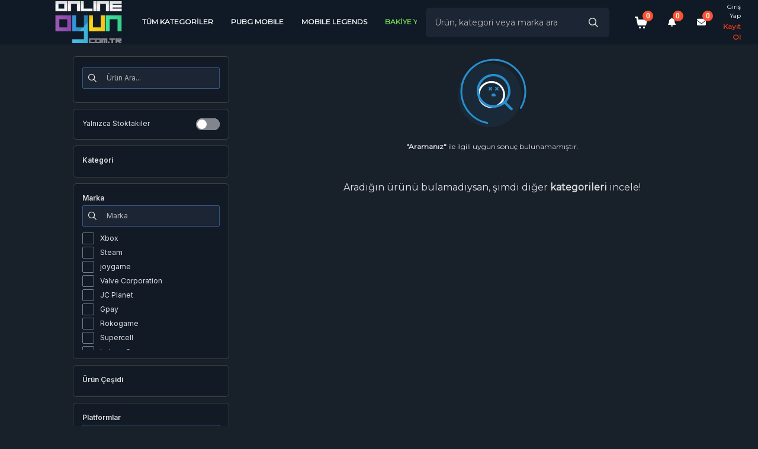

--- FILE ---
content_type: text/html; charset=UTF-8
request_url: https://www.onlineoyun.com.tr/ara?marka=Acme
body_size: 16449
content:
<!DOCTYPE html>
<html lang="tr" data-bs-theme="dark">

<head>
            <title>Acme - OnlineOyun</title>
        <meta http-equiv="content-type" content="text/html; charset=UTF-8">
    <meta name="viewport"
        content="width=device-width, initial-scale=1, maximum-scale=5, viewport-fit=cover">
            <meta name="description" content="En çok aradığın ve sevdiğin markaların ürünleri ve kampanyaları OnlineOyun adresinde" />
        <link rel="icon" type="image/png" href="https://assets.hyperteknoloji.com/cdn/onlineoyun/setting/t_925f689777ea45dc97776cbca44f6487.webp">

    <!--=============== manifest ===============-->
    
    <meta name="twitter:domain" content="onlineoyun.com.tr">
    <meta name="twitter:card" content="summary_large_image">
            <meta name="twitter:title" content="Acme - OnlineOyun">
                <meta name="twitter:description" content="En çok aradığın ve sevdiğin markaların ürünleri ve kampanyaları OnlineOyun adresinde" />
        <meta name="twitter:image:src" content="https://assets.hyperteknoloji.com/cdn/onlineoyun/setting/t_89fa6000fc1380c9f5518d8a5f42704f.webp">

    <meta property="og:url" content="https://www.onlineoyun.com.tr/ara">
    <meta property="og:type" content="website">
            <meta property="og:title" content="Acme - OnlineOyun">
        <meta property="og:image" content="https://assets.hyperteknoloji.com/cdn/onlineoyun/setting/t_89fa6000fc1380c9f5518d8a5f42704f.webp" />
            <meta property="og:description" content="En çok aradığın ve sevdiğin markaların ürünleri ve kampanyaları OnlineOyun adresinde" />
        <meta property="og:site_name" content="OnlineOyun">
        

            <meta itemprop="name" content="Acme - OnlineOyun">
                <meta itemprop="description" content="En çok aradığın ve sevdiğin markaların ürünleri ve kampanyaları OnlineOyun adresinde">
        <meta itemprop="image" content="https://assets.hyperteknoloji.com/cdn/onlineoyun/setting/t_89fa6000fc1380c9f5518d8a5f42704f.webp">

    <link rel="canonical" href="https://www.onlineoyun.com.tr/ara?marka=Acme">

    
    <style type="text/css">
    :root {
        --var-quantity-text: 'Adet';
        --var-flag-text: 'OnlineOyun';
        --var-body-background-color: #25282d;
        --var-body-zoom: 1;
        --var-header-background-color: #000000;
        --var-header-menu-background-color: #000000;
        --var-header-nav-text-color: #ffffff;
        --var-gradient-left-color: #2f3131;
        --var-gradient-right-color: #d8d8d8;
        --var-footer-top-color: #14141B;
        --var-footer-bottom-color: #18202A;
        --var-button-success-background: #e93712;
        --var-button-success-background-hover: #ee7a7a;
        --var-button-success-background-disabled: #6c3e3e;
        --var-button-success-border-color: #ffa0a0;
        --var-button-success-border-color-hover: #ee7a7a;
        --var-button-success-border-color-disabled: #6c3e3e;
        --var-button-success-color: #ffffff;
        --var-basket-complete-background: #2f6000;
        --var-basket-complete-hover-background: #e35600;
        --var-general-element-color: #ff6000;
        --var-streamer-primary-color: #9147ff;
        --var-streamer-text-color: #ffffff;
        --var-product-campaign-head-background: #6c7070;
        --var-product-campaign-head-timer-box-background: #ffffff;
        --var-product-campaign-head-text-color: #ffffff;
        --var-product-campaign-head-digit-color: #ff6000;
        --var-product-campaign-head-digit-span: #000000;
    }
</style>
    <style type="text/css">
    :root {
        --var-body-color: rgb(224, 225, 229);
        --bs-body-color: #fff !important;
        --var-cart-button-background-color: #212121;
        --var-light-gray-color: #f5f5f5;
        --var-warm-gray-color: #d1d1d1;
        --var-medium-gray-color: #ebebeb;
        --var-dark-gray-color: #ededed;
        --var-text-gray-color: #cccccc;
        --var-light-green-color: #28a745;
        --var-danger-color: #dc3545;
        --var-a-color: #dedede;
        --var-a-hover-color: #ffffff;
        --var-theme-dark: #212529;
        --var-product-card-background: #ffffff;
        --var-product-card-border: #212121;
        --var-campaign-timer-background: #ffffff;
        --var-campaign-timer-shadow: #bfbfbf;
        --var-story-gradient-top: #3590c8;
        --var-story-gradient-bottom: #ebe069;
        --var-nav-pills-link-color: #404249;
        --var-icon-button-hover-color: #212529;
    }
</style>
            <meta http-equiv="Content-Security-Policy" content="upgrade-insecure-requests" />
        

    <link rel="preload" href="https://assets.hyperteknoloji.com/plugins/bootstrap/css/bootstrap.min.css" as="style"
        onload="this.onload=null;this.rel='stylesheet'">

    <link rel="preconnect" href="https://fonts.googleapis.com">
    <link rel="preconnect" href="https://fonts.gstatic.com" crossorigin>
    <link href="https://fonts.googleapis.com/css2?family=Montserrat&display=swap" rel="stylesheet">

    <link rel="stylesheet" href="https://cdnjs.cloudflare.com/ajax/libs/boxicons/2.1.0/css/boxicons.min.css"
        integrity="sha512-pVCM5+SN2+qwj36KonHToF2p1oIvoU3bsqxphdOIWMYmgr4ZqD3t5DjKvvetKhXGc/ZG5REYTT6ltKfExEei/Q=="
        crossorigin="anonymous" referrerpolicy="no-referrer" />

            <link rel="preload" href="https://assets.hyperteknoloji.com/plugins/sweetalert2/dark.css" as="style"
            onload="this.onload=null;this.rel='stylesheet'">
    
    <link rel="preload" href="https://assets.hyperteknoloji.com/fonts/font-awesome/css/font-awesome.css" as="style"
        onload="this.onload=null;this.rel='stylesheet'">
    <link rel="preload" href="https://assets.hyperteknoloji.com/fonts/fw6/css/all.min.css" as="style"
        onload="this.onload=null;this.rel='stylesheet'">
    <link rel="preload" href="https://assets.hyperteknoloji.com/style/onetrust.css" as="style"
        onload="this.onload=null;this.rel='stylesheet'">
    <link rel="preload" href="https://assets.hyperteknoloji.com/plugins/splide/css/splide.min.css" as="style"
        onload="this.onload=null;this.rel='stylesheet'">
    <link rel="preload" href="https://assets.hyperteknoloji.com/plugins/choices/choices.min.css" as="style"
        onload="this.onload=null;this.rel='stylesheet'">

    <link rel="stylesheet" type="text/css" href="https://assets.hyperteknoloji.com/plugins/select2/dist/css/select2.css">
    <link rel="stylesheet" type="text/css" href="https://assets.hyperteknoloji.com/plugins/choices/choices.min.css">
    <link rel="stylesheet" href="https://assets.hyperteknoloji.com/plugins/skeleton-loader/jquery.skeleton.css" type="text/css" />
    <link rel="stylesheet" href="/assets/css/style.css?v=0cf6b517de5c21e97d77a0e576389fc9" type="text/css" />
    <link rel="stylesheet" type="text/css" href="/assets/css/region-select.css?v=94ea8b167dab44110f5afda3148d4af1" />
    <style>
        .iti__flag {
            background-image: url("https://assets.hyperteknoloji.com/plugins/intl-tel-input/img/flags.png");
        }

        @media (-webkit-min-device-pixel-ratio: 2), (min-resolution: 192dpi) {
            .iti__flag {
                background-image: url("https://assets.hyperteknoloji.com/plugins/intl-tel-input/img/flags@2x.png");
            }
        }
    </style>

    <noscript>
        <link rel="stylesheet" href="https://assets.hyperteknoloji.com/plugins/bootstrap/css/bootstrap.min.css">
        <link rel="stylesheet" href="https://assets.hyperteknoloji.com/fonts/font-awesome/css/font-awesome.css">
        <link rel="stylesheet" href="https://assets.hyperteknoloji.com/fonts/fw6/css/all.min.css">
        <link rel="stylesheet" href="https://assets.hyperteknoloji.com/style/onetrust.css">
        <link rel="stylesheet" type="text/css" href="https://assets.hyperteknoloji.com/plugins/splide/css/splide.min.css" />
                    <link rel="stylesheet" href="https://assets.hyperteknoloji.com/plugins/sweetalert2/dark.css" />
            </noscript>


    <script src="/assets/lang/tr.js"></script>
    <script>
        const LANG_CULTURE = 'tr';
        var __argumentPlaceholder = (value, args) => {
            if (args != null) {
                for (var k in args) {
                    value = value.replaceAll(':' + k, args[k]);
                }
            }
            return value;
        }

        var __ = (key, args = null) => {
            var value = languageVariables[key];
            return __argumentPlaceholder(value === undefined ? key : value, args);
        }

        window.___gcfg = {
            lang: LANG_CULTURE
        };
        
        const MOD_CATEGORIES = null;
        const GTAG_VERSION = 3;

            </script>
    
            <meta name="facebook-domain-verification" content="57xqa78kh4vdwyyqeo6i33gzo5lzau"/>
                <meta name="google-site-verification" content="InaR9RJe3P7eQELQV-dtxaausZmadHlIR8lF2e-Uedg" />
    
    <!-- Meta Pixel Code -->
            <script>!function(t,c,f,o,e,n,a){if(t.fbq)return;e=t.fbq=function(){e.callMethod?e.callMethod.apply(e,arguments):e.queue.push(arguments)};if(!t._fbq)t._fbq=e;e.push=e;e.loaded=!0;e.version='2.0';e.queue=[];n=c.createElement(f);n.async=!0;n.src=o;a=c.getElementsByTagName(f)[0];a.parentNode.insertBefore(n,a)}(window,document,'script','https://connect.facebook.net/en_US/fbevents.js');fbq('init','480190680879134');fbq('track','PageView');</script><noscript><img height="1" width="1" style="display:none" src="https://www.facebook.com/tr?id=480190680879134&ev=PageView&noscript=1" /></noscript>
        <!-- End Meta Pixel Code -->

    <!-- Google Tag Manager -->
            <!-- Google tag (gtag.js) -->
<script async src="https://www.googletagmanager.com/gtag/js?id=G-9SH5S3X2J1"></script>
<script>
  window.dataLayer = window.dataLayer || [];
  function gtag(){dataLayer.push(arguments);}
  gtag('js', new Date());

  gtag('config', 'G-9SH5S3X2J1');
</script>

<!-- Google Tag Manager -->
<script>(function(w,d,s,l,i){w[l]=w[l]||[];w[l].push({'gtm.start':
new Date().getTime(),event:'gtm.js'});var f=d.getElementsByTagName(s)[0],
j=d.createElement(s),dl=l!='dataLayer'?'&l='+l:'';j.async=true;j.src=
'https://www.googletagmanager.com/gtm.js?id='+i+dl;f.parentNode.insertBefore(j,f);
})(window,document,'script','dataLayer','GTM-MFXF8QZ7');</script>
<!-- End Google Tag Manager -->
        <!-- End Google Tag Manager -->

    <!-- TrustPilot Code -->
        <!-- End TrustPilot Code -->

    <!-- OneSignal Code-->
        <!-- End OneSignal Code -->
        <link rel="stylesheet" type="text/css" href="https://assets.hyperteknoloji.com/plugins/slick/slick.css" />
    <link rel="stylesheet" type="text/css" href="https://assets.hyperteknoloji.com/plugins/slick/slick-theme.css" />
    <link rel="stylesheet" type="text/css"
        href="/assets/css/search-result.css?v=9cbbe7bf680cff002fff784f7dbe8bd6">
    <style>
        .slick-track {
            margin-left: unset;
        }

        @media only screen and (max-width: 922px) {
            .skel .product-base {
                flex-basis: unset;
            }
        }
    </style>
        </head>

<body class="dark-theme">
    
            <!-- Google Tag Manager (noscript) -->
<noscript><iframe src="https://www.googletagmanager.com/ns.html?id=GTM-MFXF8QZ7"
height="0" width="0" style="display:none;visibility:hidden"></iframe></noscript>
<!-- End Google Tag Manager (noscript) -->
                <div class="header">
    <div class="header-left">
                <a href="/"><img alt="OnlineOyun" class="img-responsive" width="120"
                src="https://assets.hyperteknoloji.com/cdn/onlineoyun/setting/t_89fa6000fc1380c9f5518d8a5f42704f.webp"></a>
        <nav class="navbar sidebarNavigation" data-sidebarclass="navbar-inverse">
            <div class="container-fluid">
                <div class="collapse navbar-collapse" id="myNavbar" style="display: none;">
                    <div class="navbar-content">
                        <ul class="nav navbar-nav">
                                                                                                                                                            <li>
                                        <a href="/tum-oyunlar"
                                            style=""
                                            class="">TÜM KATEGORİLER
                                        </a>
                                    </li>
                                                                                                                                                                <li>
                                        <a href="/pubg-mobile-c-66"
                                            style=""
                                            class="">PUBG MOBILE
                                        </a>
                                    </li>
                                                                                                                                                                <li>
                                        <a href="/mobile-legends-c-114"
                                            style=""
                                            class="">MOBILE LEGENDS
                                        </a>
                                    </li>
                                                                                                                                                                <li>
                                        <a href="/cuzdan?t=payments"
                                            style="color: #77de51 !important; border-bottom:"
                                            class="">BAKİYE YÜKLE
                                        </a>
                                    </li>
                                                                                    </ul>
                    </div>
                </div>
            </div>
        </nav>
    </div>
    <div class="header-right">
                    <div class="search-box-container hidden-xs">
                <div class="search-section search order-3 search-container">
                    <div class="search-box">
                        <input type="text" class="form-control main-search" data-expand="1"
                            name="main_search_value" maxlength="150" autocomplete="false"
                            placeholder="Ürün, kategori veya marka ara" value="">
                        <i id="search-icon" class="far fa-search" data-expand="1"></i>
                    </div>
                    <div class="searching position-relative">
                        <div class="search-result position-absolute" data-expand="1">
                            <div class="search-with-text fs-15"></div>
                            <div class="search-no-text">
                                <div class="result-alert" data-expand="1">
                                    Aramaya başlamak için <b>en az 2 karakter</b> yazmalısınız.
                                </div>
                                <div class="result-title mt-2 mb-2 d-flex justify-content-space-between"
                                    data-expand="1">
                                    <div class="fw-600 text-dark fs-11" data-expand="1">
                                        GEÇMİŞ ARAMALAR
                                    </div>
                                    <div class="text-danger cursor-pointer remove-search-history" data-expand="1">
                                        <i class="fad fa-trash"></i>
                                        Temizle
                                    </div>
                                </div>
                                <div class="search-result-history fs-14" data-expand="1"></div>
                            </div>
                        </div>
                    </div>
                </div>
            </div>
                <div class="user-right">
                            <div onclick="location.href='/sepetim';" class="header-cart-button position-relative">
                    <span class="btn-badge cart-badge">0</span>
                    <svg version="1.1" xmlns="http://www.w3.org/2000/svg" xmlns:xlink="http://www.w3.org/1999/xlink"
                        viewBox="0 0 24 24">
                        <path d="M21 7l-2 10H5L2.4 4H0V2h5l1 5h15zM7 22h3v-3H7v3zm7 0h3v-3h-3v3z"></path>
                    </svg>
                </div>
                                        <div onclick="location.href='/bildirimlerim';" class="header-cart-button position-relative">
                    <span class="btn-badge notification-count">0</span>
                    <i class="fas fa-bell"></i>
                </div>
                <div onclick="location.href='/mesajlarim';" class="header-cart-button position-relative">
                    <span class="btn-badge notification-count">0</span>
                    <i class="fas fa-envelope"></i>
                </div>
                                    <a class="btn btn-login ng-scope" href="/giris">
                        <div class="left">
                            <div class="username">Giriş Yap</div>
                            <div class="balance">Kayıt Ol</div>
                        </div>
                    </a>
                                    </div>
    </div>

    </div>
        <section class="main-section">
                                    <div class="container-fluid">
                    <section class="search-filter mt-2">
        <div class="container-fluid">
        <div class="row">
            <div class="col-lg-5 filter-tool">
                <div class="row">
                    <div class="btn col-12 btn-order"><i class="fas fa-sort-alt"></i> Sırala</div>
                    <div class="btn col-12 btn-filter"><i class="fas fa-filter"></i> Filtrele</div>
                </div>
            </div>
                            <div class="col-lg-6 pb-4 filter-container">
        <div class="filter-data">
        <div class="filter-box">
            <div class="search-box">
                <input type="text" class="form-control filter-search" data-target-field="q"
                    placeholder="Ürün Ara..." value="">
                <i id="search-icon" class="far fa-search"></i>
            </div>
        </div>
        <div class="filter-box">
            <div class="filter-item d-flex justify-content-space-between">
                <span>Yalnızca Stoktakiler</span>
                <label class="switch">
                    <input type="checkbox" data-target-field="stok" data-target-value="1"
                        >
                    <span class="slider"></span>
                </label>
            </div>
        </div>
        <div class="filter-box">
            <div class="filter-title">Kategori</div>
                        <div class="filter-values" data-target-field="kategori">
                            </div>
        </div>
                <div class="filter-box">
            <div class="filter-title">Marka</div>
                            <div class="search-box">
                    <input type="text" class="form-control filter-search" data-target-field="marka"
                        placeholder="Marka" value="">
                    <i id="search-icon" class="far fa-search"></i>
                </div>
                        <div class="filter-values" data-target-field="marka">
                                    <div class="filter-item" data-field-value="Xbox">
                        <label class="control control--checkbox">Xbox
                            <input type="checkbox" data-target-field="marka" data-target-value="Xbox"
                                   />
                            <div class="control__indicator"></div>
                        </label>
                    </div>
                                    <div class="filter-item" data-field-value="Steam">
                        <label class="control control--checkbox">Steam
                            <input type="checkbox" data-target-field="marka" data-target-value="Steam"
                                   />
                            <div class="control__indicator"></div>
                        </label>
                    </div>
                                    <div class="filter-item" data-field-value="joygame">
                        <label class="control control--checkbox">joygame
                            <input type="checkbox" data-target-field="marka" data-target-value="joygame"
                                   />
                            <div class="control__indicator"></div>
                        </label>
                    </div>
                                    <div class="filter-item" data-field-value="Valve Corporation">
                        <label class="control control--checkbox">Valve Corporation
                            <input type="checkbox" data-target-field="marka" data-target-value="Valve Corporation"
                                   />
                            <div class="control__indicator"></div>
                        </label>
                    </div>
                                    <div class="filter-item" data-field-value="JC Planet">
                        <label class="control control--checkbox">JC Planet
                            <input type="checkbox" data-target-field="marka" data-target-value="JC Planet"
                                   />
                            <div class="control__indicator"></div>
                        </label>
                    </div>
                                    <div class="filter-item" data-field-value="Gpay">
                        <label class="control control--checkbox">Gpay
                            <input type="checkbox" data-target-field="marka" data-target-value="Gpay"
                                   />
                            <div class="control__indicator"></div>
                        </label>
                    </div>
                                    <div class="filter-item" data-field-value="Rokogame">
                        <label class="control control--checkbox">Rokogame
                            <input type="checkbox" data-target-field="marka" data-target-value="Rokogame"
                                   />
                            <div class="control__indicator"></div>
                        </label>
                    </div>
                                    <div class="filter-item" data-field-value="Supercell">
                        <label class="control control--checkbox">Supercell
                            <input type="checkbox" data-target-field="marka" data-target-value="Supercell"
                                   />
                            <div class="control__indicator"></div>
                        </label>
                    </div>
                                    <div class="filter-item" data-field-value="Lokum Games">
                        <label class="control control--checkbox">Lokum Games
                            <input type="checkbox" data-target-field="marka" data-target-value="Lokum Games"
                                   />
                            <div class="control__indicator"></div>
                        </label>
                    </div>
                                    <div class="filter-item" data-field-value="Level Infinite">
                        <label class="control control--checkbox">Level Infinite
                            <input type="checkbox" data-target-field="marka" data-target-value="Level Infinite"
                                   />
                            <div class="control__indicator"></div>
                        </label>
                    </div>
                                    <div class="filter-item" data-field-value="Bigpoint">
                        <label class="control control--checkbox">Bigpoint
                            <input type="checkbox" data-target-field="marka" data-target-value="Bigpoint"
                                   />
                            <div class="control__indicator"></div>
                        </label>
                    </div>
                                    <div class="filter-item" data-field-value="Sony">
                        <label class="control control--checkbox">Sony
                            <input type="checkbox" data-target-field="marka" data-target-value="Sony"
                                   />
                            <div class="control__indicator"></div>
                        </label>
                    </div>
                                    <div class="filter-item" data-field-value="Amazon">
                        <label class="control control--checkbox">Amazon
                            <input type="checkbox" data-target-field="marka" data-target-value="Amazon"
                                   />
                            <div class="control__indicator"></div>
                        </label>
                    </div>
                                    <div class="filter-item" data-field-value="Apex Legends">
                        <label class="control control--checkbox">Apex Legends
                            <input type="checkbox" data-target-field="marka" data-target-value="Apex Legends"
                                   />
                            <div class="control__indicator"></div>
                        </label>
                    </div>
                                    <div class="filter-item" data-field-value="Apple">
                        <label class="control control--checkbox">Apple
                            <input type="checkbox" data-target-field="marka" data-target-value="Apple"
                                   />
                            <div class="control__indicator"></div>
                        </label>
                    </div>
                                    <div class="filter-item" data-field-value="Pearl Abyss">
                        <label class="control control--checkbox">Pearl Abyss
                            <input type="checkbox" data-target-field="marka" data-target-value="Pearl Abyss"
                                   />
                            <div class="control__indicator"></div>
                        </label>
                    </div>
                                    <div class="filter-item" data-field-value="ESTsoft">
                        <label class="control control--checkbox">ESTsoft
                            <input type="checkbox" data-target-field="marka" data-target-value="ESTsoft"
                                   />
                            <div class="control__indicator"></div>
                        </label>
                    </div>
                                    <div class="filter-item" data-field-value="battle.net">
                        <label class="control control--checkbox">battle.net
                            <input type="checkbox" data-target-field="marka" data-target-value="battle.net"
                                   />
                            <div class="control__indicator"></div>
                        </label>
                    </div>
                                    <div class="filter-item" data-field-value="TQ Digital Entertainment">
                        <label class="control control--checkbox">TQ Digital Entertainment
                            <input type="checkbox" data-target-field="marka" data-target-value="TQ Digital Entertainment"
                                   />
                            <div class="control__indicator"></div>
                        </label>
                    </div>
                                    <div class="filter-item" data-field-value="Cross Fire">
                        <label class="control control--checkbox">Cross Fire
                            <input type="checkbox" data-target-field="marka" data-target-value="Cross Fire"
                                   />
                            <div class="control__indicator"></div>
                        </label>
                    </div>
                                    <div class="filter-item" data-field-value="Tencent Games">
                        <label class="control control--checkbox">Tencent Games
                            <input type="checkbox" data-target-field="marka" data-target-value="Tencent Games"
                                   />
                            <div class="control__indicator"></div>
                        </label>
                    </div>
                                    <div class="filter-item" data-field-value="Exxen">
                        <label class="control control--checkbox">Exxen
                            <input type="checkbox" data-target-field="marka" data-target-value="Exxen"
                                   />
                            <div class="control__indicator"></div>
                        </label>
                    </div>
                                    <div class="filter-item" data-field-value="Garena">
                        <label class="control control--checkbox">Garena
                            <input type="checkbox" data-target-field="marka" data-target-value="Garena"
                                   />
                            <div class="control__indicator"></div>
                        </label>
                    </div>
                                    <div class="filter-item" data-field-value="GeForce">
                        <label class="control control--checkbox">GeForce
                            <input type="checkbox" data-target-field="marka" data-target-value="GeForce"
                                   />
                            <div class="control__indicator"></div>
                        </label>
                    </div>
                                    <div class="filter-item" data-field-value="Google">
                        <label class="control control--checkbox">Google
                            <input type="checkbox" data-target-field="marka" data-target-value="Google"
                                   />
                            <div class="control__indicator"></div>
                        </label>
                    </div>
                                    <div class="filter-item" data-field-value="Avalanche Software">
                        <label class="control control--checkbox">Avalanche Software
                            <input type="checkbox" data-target-field="marka" data-target-value="Avalanche Software"
                                   />
                            <div class="control__indicator"></div>
                        </label>
                    </div>
                                    <div class="filter-item" data-field-value="Joymax">
                        <label class="control control--checkbox">Joymax
                            <input type="checkbox" data-target-field="marka" data-target-value="Joymax"
                                   />
                            <div class="control__indicator"></div>
                        </label>
                    </div>
                                    <div class="filter-item" data-field-value="İnstagram">
                        <label class="control control--checkbox">İnstagram
                            <input type="checkbox" data-target-field="marka" data-target-value="İnstagram"
                                   />
                            <div class="control__indicator"></div>
                        </label>
                    </div>
                                    <div class="filter-item" data-field-value="Sobee">
                        <label class="control control--checkbox">Sobee
                            <input type="checkbox" data-target-field="marka" data-target-value="Sobee"
                                   />
                            <div class="control__indicator"></div>
                        </label>
                    </div>
                                    <div class="filter-item" data-field-value="Jawaker">
                        <label class="control control--checkbox">Jawaker
                            <input type="checkbox" data-target-field="marka" data-target-value="Jawaker"
                                   />
                            <div class="control__indicator"></div>
                        </label>
                    </div>
                                    <div class="filter-item" data-field-value="NTTGame">
                        <label class="control control--checkbox">NTTGame
                            <input type="checkbox" data-target-field="marka" data-target-value="NTTGame"
                                   />
                            <div class="control__indicator"></div>
                        </label>
                    </div>
                                    <div class="filter-item" data-field-value="Honor Of Nations">
                        <label class="control control--checkbox">Honor Of Nations
                            <input type="checkbox" data-target-field="marka" data-target-value="Honor Of Nations"
                                   />
                            <div class="control__indicator"></div>
                        </label>
                    </div>
                                    <div class="filter-item" data-field-value="Riot Games">
                        <label class="control control--checkbox">Riot Games
                            <input type="checkbox" data-target-field="marka" data-target-value="Riot Games"
                                   />
                            <div class="control__indicator"></div>
                        </label>
                    </div>
                                    <div class="filter-item" data-field-value="IGG">
                        <label class="control control--checkbox">IGG
                            <input type="checkbox" data-target-field="marka" data-target-value="IGG"
                                   />
                            <div class="control__indicator"></div>
                        </label>
                    </div>
                                    <div class="filter-item" data-field-value="M24PRO">
                        <label class="control control--checkbox">M24PRO
                            <input type="checkbox" data-target-field="marka" data-target-value="M24PRO"
                                   />
                            <div class="control__indicator"></div>
                        </label>
                    </div>
                                    <div class="filter-item" data-field-value="Gameforge">
                        <label class="control control--checkbox">Gameforge
                            <input type="checkbox" data-target-field="marka" data-target-value="Gameforge"
                                   />
                            <div class="control__indicator"></div>
                        </label>
                    </div>
                                    <div class="filter-item" data-field-value="Mojang">
                        <label class="control control--checkbox">Mojang
                            <input type="checkbox" data-target-field="marka" data-target-value="Mojang"
                                   />
                            <div class="control__indicator"></div>
                        </label>
                    </div>
                                    <div class="filter-item" data-field-value="Moonton">
                        <label class="control control--checkbox">Moonton
                            <input type="checkbox" data-target-field="marka" data-target-value="Moonton"
                                   />
                            <div class="control__indicator"></div>
                        </label>
                    </div>
                                    <div class="filter-item" data-field-value="Neosurf">
                        <label class="control control--checkbox">Neosurf
                            <input type="checkbox" data-target-field="marka" data-target-value="Neosurf"
                                   />
                            <div class="control__indicator"></div>
                        </label>
                    </div>
                                    <div class="filter-item" data-field-value="NimoTV">
                        <label class="control control--checkbox">NimoTV
                            <input type="checkbox" data-target-field="marka" data-target-value="NimoTV"
                                   />
                            <div class="control__indicator"></div>
                        </label>
                    </div>
                                    <div class="filter-item" data-field-value="Gamegami">
                        <label class="control control--checkbox">Gamegami
                            <input type="checkbox" data-target-field="marka" data-target-value="Gamegami"
                                   />
                            <div class="control__indicator"></div>
                        </label>
                    </div>
                                    <div class="filter-item" data-field-value="4399en Game">
                        <label class="control control--checkbox">4399en Game
                            <input type="checkbox" data-target-field="marka" data-target-value="4399en Game"
                                   />
                            <div class="control__indicator"></div>
                        </label>
                    </div>
                                    <div class="filter-item" data-field-value="PlayStation">
                        <label class="control control--checkbox">PlayStation
                            <input type="checkbox" data-target-field="marka" data-target-value="PlayStation"
                                   />
                            <div class="control__indicator"></div>
                        </label>
                    </div>
                                    <div class="filter-item" data-field-value="Nfinity Games">
                        <label class="control control--checkbox">Nfinity Games
                            <input type="checkbox" data-target-field="marka" data-target-value="Nfinity Games"
                                   />
                            <div class="control__indicator"></div>
                        </label>
                    </div>
                                    <div class="filter-item" data-field-value="Popmundo">
                        <label class="control control--checkbox">Popmundo
                            <input type="checkbox" data-target-field="marka" data-target-value="Popmundo"
                                   />
                            <div class="control__indicator"></div>
                        </label>
                    </div>
                                    <div class="filter-item" data-field-value="PUBG Studios">
                        <label class="control control--checkbox">PUBG Studios
                            <input type="checkbox" data-target-field="marka" data-target-value="PUBG Studios"
                                   />
                            <div class="control__indicator"></div>
                        </label>
                    </div>
                                    <div class="filter-item" data-field-value="Rigorz">
                        <label class="control control--checkbox">Rigorz
                            <input type="checkbox" data-target-field="marka" data-target-value="Rigorz"
                                   />
                            <div class="control__indicator"></div>
                        </label>
                    </div>
                                    <div class="filter-item" data-field-value="Roblox Corporation">
                        <label class="control control--checkbox">Roblox Corporation
                            <input type="checkbox" data-target-field="marka" data-target-value="Roblox Corporation"
                                   />
                            <div class="control__indicator"></div>
                        </label>
                    </div>
                                    <div class="filter-item" data-field-value="S Sport">
                        <label class="control control--checkbox">S Sport
                            <input type="checkbox" data-target-field="marka" data-target-value="S Sport"
                                   />
                            <div class="control__indicator"></div>
                        </label>
                    </div>
                                    <div class="filter-item" data-field-value="Bot-Cave">
                        <label class="control control--checkbox">Bot-Cave
                            <input type="checkbox" data-target-field="marka" data-target-value="Bot-Cave"
                                   />
                            <div class="control__indicator"></div>
                        </label>
                    </div>
                                    <div class="filter-item" data-field-value="PHBOT">
                        <label class="control control--checkbox">PHBOT
                            <input type="checkbox" data-target-field="marka" data-target-value="PHBOT"
                                   />
                            <div class="control__indicator"></div>
                        </label>
                    </div>
                                    <div class="filter-item" data-field-value="tiktok">
                        <label class="control control--checkbox">tiktok
                            <input type="checkbox" data-target-field="marka" data-target-value="tiktok"
                                   />
                            <div class="control__indicator"></div>
                        </label>
                    </div>
                                    <div class="filter-item" data-field-value="Tinder">
                        <label class="control control--checkbox">Tinder
                            <input type="checkbox" data-target-field="marka" data-target-value="Tinder"
                                   />
                            <div class="control__indicator"></div>
                        </label>
                    </div>
                                    <div class="filter-item" data-field-value="Travian Games">
                        <label class="control control--checkbox">Travian Games
                            <input type="checkbox" data-target-field="marka" data-target-value="Travian Games"
                                   />
                            <div class="control__indicator"></div>
                        </label>
                    </div>
                                    <div class="filter-item" data-field-value="TV Plus">
                        <label class="control control--checkbox">TV Plus
                            <input type="checkbox" data-target-field="marka" data-target-value="TV Plus"
                                   />
                            <div class="control__indicator"></div>
                        </label>
                    </div>
                                    <div class="filter-item" data-field-value="Undawn">
                        <label class="control control--checkbox">Undawn
                            <input type="checkbox" data-target-field="marka" data-target-value="Undawn"
                                   />
                            <div class="control__indicator"></div>
                        </label>
                    </div>
                                    <div class="filter-item" data-field-value="Oasis Games">
                        <label class="control control--checkbox">Oasis Games
                            <input type="checkbox" data-target-field="marka" data-target-value="Oasis Games"
                                   />
                            <div class="control__indicator"></div>
                        </label>
                    </div>
                                    <div class="filter-item" data-field-value="Paribu">
                        <label class="control control--checkbox">Paribu
                            <input type="checkbox" data-target-field="marka" data-target-value="Paribu"
                                   />
                            <div class="control__indicator"></div>
                        </label>
                    </div>
                                    <div class="filter-item" data-field-value="Electronic Arts">
                        <label class="control control--checkbox">Electronic Arts
                            <input type="checkbox" data-target-field="marka" data-target-value="Electronic Arts"
                                   />
                            <div class="control__indicator"></div>
                        </label>
                    </div>
                                    <div class="filter-item" data-field-value="TOD">
                        <label class="control control--checkbox">TOD
                            <input type="checkbox" data-target-field="marka" data-target-value="TOD"
                                   />
                            <div class="control__indicator"></div>
                        </label>
                    </div>
                                    <div class="filter-item" data-field-value="Dsmart">
                        <label class="control control--checkbox">Dsmart
                            <input type="checkbox" data-target-field="marka" data-target-value="Dsmart"
                                   />
                            <div class="control__indicator"></div>
                        </label>
                    </div>
                                    <div class="filter-item" data-field-value="Fizy">
                        <label class="control control--checkbox">Fizy
                            <input type="checkbox" data-target-field="marka" data-target-value="Fizy"
                                   />
                            <div class="control__indicator"></div>
                        </label>
                    </div>
                                    <div class="filter-item" data-field-value="Wattgaming">
                        <label class="control control--checkbox">Wattgaming
                            <input type="checkbox" data-target-field="marka" data-target-value="Wattgaming"
                                   />
                            <div class="control__indicator"></div>
                        </label>
                    </div>
                                    <div class="filter-item" data-field-value="TTHmobi">
                        <label class="control control--checkbox">TTHmobi
                            <input type="checkbox" data-target-field="marka" data-target-value="TTHmobi"
                                   />
                            <div class="control__indicator"></div>
                        </label>
                    </div>
                                    <div class="filter-item" data-field-value="Timi Studio Group">
                        <label class="control control--checkbox">Timi Studio Group
                            <input type="checkbox" data-target-field="marka" data-target-value="Timi Studio Group"
                                   />
                            <div class="control__indicator"></div>
                        </label>
                    </div>
                                    <div class="filter-item" data-field-value="Imvu">
                        <label class="control control--checkbox">Imvu
                            <input type="checkbox" data-target-field="marka" data-target-value="Imvu"
                                   />
                            <div class="control__indicator"></div>
                        </label>
                    </div>
                                    <div class="filter-item" data-field-value="Rise">
                        <label class="control control--checkbox">Rise
                            <input type="checkbox" data-target-field="marka" data-target-value="Rise"
                                   />
                            <div class="control__indicator"></div>
                        </label>
                    </div>
                                    <div class="filter-item" data-field-value="Tencent">
                        <label class="control control--checkbox">Tencent
                            <input type="checkbox" data-target-field="marka" data-target-value="Tencent"
                                   />
                            <div class="control__indicator"></div>
                        </label>
                    </div>
                                    <div class="filter-item" data-field-value="NetEase">
                        <label class="control control--checkbox">NetEase
                            <input type="checkbox" data-target-field="marka" data-target-value="NetEase"
                                   />
                            <div class="control__indicator"></div>
                        </label>
                    </div>
                                    <div class="filter-item" data-field-value="miHoYo">
                        <label class="control control--checkbox">miHoYo
                            <input type="checkbox" data-target-field="marka" data-target-value="miHoYo"
                                   />
                            <div class="control__indicator"></div>
                        </label>
                    </div>
                                    <div class="filter-item" data-field-value="BYTE">
                        <label class="control control--checkbox">BYTE
                            <input type="checkbox" data-target-field="marka" data-target-value="BYTE"
                                   />
                            <div class="control__indicator"></div>
                        </label>
                    </div>
                                    <div class="filter-item" data-field-value="Netflix">
                        <label class="control control--checkbox">Netflix
                            <input type="checkbox" data-target-field="marka" data-target-value="Netflix"
                                   />
                            <div class="control__indicator"></div>
                        </label>
                    </div>
                                    <div class="filter-item" data-field-value="Teamfıght Tactıcs">
                        <label class="control control--checkbox">Teamfıght Tactıcs
                            <input type="checkbox" data-target-field="marka" data-target-value="Teamfıght Tactıcs"
                                   />
                            <div class="control__indicator"></div>
                        </label>
                    </div>
                                    <div class="filter-item" data-field-value="Raid Shadow Legends">
                        <label class="control control--checkbox">Raid Shadow Legends
                            <input type="checkbox" data-target-field="marka" data-target-value="Raid Shadow Legends"
                                   />
                            <div class="control__indicator"></div>
                        </label>
                    </div>
                                    <div class="filter-item" data-field-value="Century Games">
                        <label class="control control--checkbox">Century Games
                            <input type="checkbox" data-target-field="marka" data-target-value="Century Games"
                                   />
                            <div class="control__indicator"></div>
                        </label>
                    </div>
                                    <div class="filter-item" data-field-value="Gain">
                        <label class="control control--checkbox">Gain
                            <input type="checkbox" data-target-field="marka" data-target-value="Gain"
                                   />
                            <div class="control__indicator"></div>
                        </label>
                    </div>
                                    <div class="filter-item" data-field-value="Bigo Live">
                        <label class="control control--checkbox">Bigo Live
                            <input type="checkbox" data-target-field="marka" data-target-value="Bigo Live"
                                   />
                            <div class="control__indicator"></div>
                        </label>
                    </div>
                                    <div class="filter-item" data-field-value="NetEase Games">
                        <label class="control control--checkbox">NetEase Games
                            <input type="checkbox" data-target-field="marka" data-target-value="NetEase Games"
                                   />
                            <div class="control__indicator"></div>
                        </label>
                    </div>
                                    <div class="filter-item" data-field-value="Ubisoft">
                        <label class="control control--checkbox">Ubisoft
                            <input type="checkbox" data-target-field="marka" data-target-value="Ubisoft"
                                   />
                            <div class="control__indicator"></div>
                        </label>
                    </div>
                                    <div class="filter-item" data-field-value="Joy Nice Games">
                        <label class="control control--checkbox">Joy Nice Games
                            <input type="checkbox" data-target-field="marka" data-target-value="Joy Nice Games"
                                   />
                            <div class="control__indicator"></div>
                        </label>
                    </div>
                                    <div class="filter-item" data-field-value="REXE">
                        <label class="control control--checkbox">REXE
                            <input type="checkbox" data-target-field="marka" data-target-value="REXE"
                                   />
                            <div class="control__indicator"></div>
                        </label>
                    </div>
                                    <div class="filter-item" data-field-value="Lilith Games">
                        <label class="control control--checkbox">Lilith Games
                            <input type="checkbox" data-target-field="marka" data-target-value="Lilith Games"
                                   />
                            <div class="control__indicator"></div>
                        </label>
                    </div>
                                    <div class="filter-item" data-field-value="Grinding Gear Games">
                        <label class="control control--checkbox">Grinding Gear Games
                            <input type="checkbox" data-target-field="marka" data-target-value="Grinding Gear Games"
                                   />
                            <div class="control__indicator"></div>
                        </label>
                    </div>
                                    <div class="filter-item" data-field-value="Yalla Ludo">
                        <label class="control control--checkbox">Yalla Ludo
                            <input type="checkbox" data-target-field="marka" data-target-value="Yalla Ludo"
                                   />
                            <div class="control__indicator"></div>
                        </label>
                    </div>
                                    <div class="filter-item" data-field-value="Farlight Games">
                        <label class="control control--checkbox">Farlight Games
                            <input type="checkbox" data-target-field="marka" data-target-value="Farlight Games"
                                   />
                            <div class="control__indicator"></div>
                        </label>
                    </div>
                                    <div class="filter-item" data-field-value="Old Usko">
                        <label class="control control--checkbox">Old Usko
                            <input type="checkbox" data-target-field="marka" data-target-value="Old Usko"
                                   />
                            <div class="control__indicator"></div>
                        </label>
                    </div>
                                    <div class="filter-item" data-field-value="PCCW Media Group">
                        <label class="control control--checkbox">PCCW Media Group
                            <input type="checkbox" data-target-field="marka" data-target-value="PCCW Media Group"
                                   />
                            <div class="control__indicator"></div>
                        </label>
                    </div>
                                    <div class="filter-item" data-field-value="Naver Z Corporation">
                        <label class="control control--checkbox">Naver Z Corporation
                            <input type="checkbox" data-target-field="marka" data-target-value="Naver Z Corporation"
                                   />
                            <div class="control__indicator"></div>
                        </label>
                    </div>
                                    <div class="filter-item" data-field-value="Joyme Technology PTE. LTD.">
                        <label class="control control--checkbox">Joyme Technology PTE. LTD.
                            <input type="checkbox" data-target-field="marka" data-target-value="Joyme Technology PTE. LTD."
                                   />
                            <div class="control__indicator"></div>
                        </label>
                    </div>
                                    <div class="filter-item" data-field-value="ARESMYKO">
                        <label class="control control--checkbox">ARESMYKO
                            <input type="checkbox" data-target-field="marka" data-target-value="ARESMYKO"
                                   />
                            <div class="control__indicator"></div>
                        </label>
                    </div>
                                    <div class="filter-item" data-field-value="7Road">
                        <label class="control control--checkbox">7Road
                            <input type="checkbox" data-target-field="marka" data-target-value="7Road"
                                   />
                            <div class="control__indicator"></div>
                        </label>
                    </div>
                                    <div class="filter-item" data-field-value="StarMaker Interactive Inc.">
                        <label class="control control--checkbox">StarMaker Interactive Inc.
                            <input type="checkbox" data-target-field="marka" data-target-value="StarMaker Interactive Inc."
                                   />
                            <div class="control__indicator"></div>
                        </label>
                    </div>
                                    <div class="filter-item" data-field-value="Chamet Team">
                        <label class="control control--checkbox">Chamet Team
                            <input type="checkbox" data-target-field="marka" data-target-value="Chamet Team"
                                   />
                            <div class="control__indicator"></div>
                        </label>
                    </div>
                                    <div class="filter-item" data-field-value="Darkko">
                        <label class="control control--checkbox">Darkko
                            <input type="checkbox" data-target-field="marka" data-target-value="Darkko"
                                   />
                            <div class="control__indicator"></div>
                        </label>
                    </div>
                                    <div class="filter-item" data-field-value="Eldorıa Myko">
                        <label class="control control--checkbox">Eldorıa Myko
                            <input type="checkbox" data-target-field="marka" data-target-value="Eldorıa Myko"
                                   />
                            <div class="control__indicator"></div>
                        </label>
                    </div>
                                    <div class="filter-item" data-field-value="Livu Team">
                        <label class="control control--checkbox">Livu Team
                            <input type="checkbox" data-target-field="marka" data-target-value="Livu Team"
                                   />
                            <div class="control__indicator"></div>
                        </label>
                    </div>
                                    <div class="filter-item" data-field-value="SGRA Studio">
                        <label class="control control--checkbox">SGRA Studio
                            <input type="checkbox" data-target-field="marka" data-target-value="SGRA Studio"
                                   />
                            <div class="control__indicator"></div>
                        </label>
                    </div>
                                    <div class="filter-item" data-field-value="Migros">
                        <label class="control control--checkbox">Migros
                            <input type="checkbox" data-target-field="marka" data-target-value="Migros"
                                   />
                            <div class="control__indicator"></div>
                        </label>
                    </div>
                                    <div class="filter-item" data-field-value="Kuro Games">
                        <label class="control control--checkbox">Kuro Games
                            <input type="checkbox" data-target-field="marka" data-target-value="Kuro Games"
                                   />
                            <div class="control__indicator"></div>
                        </label>
                    </div>
                                    <div class="filter-item" data-field-value="Team Speak 3">
                        <label class="control control--checkbox">Team Speak 3
                            <input type="checkbox" data-target-field="marka" data-target-value="Team Speak 3"
                                   />
                            <div class="control__indicator"></div>
                        </label>
                    </div>
                            </div>
        </div>
        <div class="filter-box">
            <div class="filter-title">Ürün Çeşidi</div>
                        <div class="filter-values" data-target-field="tip">
                            </div>
        </div>
        <div class="filter-box">
            <div class="filter-title">Platformlar</div>
                            <div class="search-box">
                    <input type="text" class="form-control filter-search" data-target-field="platform"
                        placeholder="Platform" value="">
                    <i id="search-icon" class="far fa-search"></i>
                </div>
                        <div class="filter-values" data-target-field="platform">
                                    <div class="filter-item" data-field-value="Windows">
                        <label class="control control--checkbox">Windows
                            <input type="checkbox" data-target-field="platform" data-target-value="Windows"
                                 />
                            <div class="control__indicator"></div>
                        </label>
                    </div>
                                    <div class="filter-item" data-field-value="Linux">
                        <label class="control control--checkbox">Linux
                            <input type="checkbox" data-target-field="platform" data-target-value="Linux"
                                 />
                            <div class="control__indicator"></div>
                        </label>
                    </div>
                                    <div class="filter-item" data-field-value="MacOS">
                        <label class="control control--checkbox">MacOS
                            <input type="checkbox" data-target-field="platform" data-target-value="MacOS"
                                 />
                            <div class="control__indicator"></div>
                        </label>
                    </div>
                                    <div class="filter-item" data-field-value="Playstation">
                        <label class="control control--checkbox">Playstation
                            <input type="checkbox" data-target-field="platform" data-target-value="Playstation"
                                 />
                            <div class="control__indicator"></div>
                        </label>
                    </div>
                                    <div class="filter-item" data-field-value="IOS">
                        <label class="control control--checkbox">IOS
                            <input type="checkbox" data-target-field="platform" data-target-value="IOS"
                                 />
                            <div class="control__indicator"></div>
                        </label>
                    </div>
                                    <div class="filter-item" data-field-value="Android">
                        <label class="control control--checkbox">Android
                            <input type="checkbox" data-target-field="platform" data-target-value="Android"
                                 />
                            <div class="control__indicator"></div>
                        </label>
                    </div>
                                    <div class="filter-item" data-field-value="Steam">
                        <label class="control control--checkbox">Steam
                            <input type="checkbox" data-target-field="platform" data-target-value="Steam"
                                 />
                            <div class="control__indicator"></div>
                        </label>
                    </div>
                                    <div class="filter-item" data-field-value="XBox">
                        <label class="control control--checkbox">XBox
                            <input type="checkbox" data-target-field="platform" data-target-value="XBox"
                                 />
                            <div class="control__indicator"></div>
                        </label>
                    </div>
                                    <div class="filter-item" data-field-value="EA Play">
                        <label class="control control--checkbox">EA Play
                            <input type="checkbox" data-target-field="platform" data-target-value="EA Play"
                                 />
                            <div class="control__indicator"></div>
                        </label>
                    </div>
                                    <div class="filter-item" data-field-value="Epic Games">
                        <label class="control control--checkbox">Epic Games
                            <input type="checkbox" data-target-field="platform" data-target-value="Epic Games"
                                 />
                            <div class="control__indicator"></div>
                        </label>
                    </div>
                                    <div class="filter-item" data-field-value="Riot Games">
                        <label class="control control--checkbox">Riot Games
                            <input type="checkbox" data-target-field="platform" data-target-value="Riot Games"
                                 />
                            <div class="control__indicator"></div>
                        </label>
                    </div>
                                    <div class="filter-item" data-field-value="Battle.net">
                        <label class="control control--checkbox">Battle.net
                            <input type="checkbox" data-target-field="platform" data-target-value="Battle.net"
                                 />
                            <div class="control__indicator"></div>
                        </label>
                    </div>
                                    <div class="filter-item" data-field-value="Origin">
                        <label class="control control--checkbox">Origin
                            <input type="checkbox" data-target-field="platform" data-target-value="Origin"
                                 />
                            <div class="control__indicator"></div>
                        </label>
                    </div>
                                    <div class="filter-item" data-field-value="Razer">
                        <label class="control control--checkbox">Razer
                            <input type="checkbox" data-target-field="platform" data-target-value="Razer"
                                 />
                            <div class="control__indicator"></div>
                        </label>
                    </div>
                                    <div class="filter-item" data-field-value="Global">
                        <label class="control control--checkbox">Global
                            <input type="checkbox" data-target-field="platform" data-target-value="Global"
                                 />
                            <div class="control__indicator"></div>
                        </label>
                    </div>
                                    <div class="filter-item" data-field-value="Tarayıcı">
                        <label class="control control--checkbox">Tarayıcı
                            <input type="checkbox" data-target-field="platform" data-target-value="Tarayıcı"
                                 />
                            <div class="control__indicator"></div>
                        </label>
                    </div>
                                    <div class="filter-item" data-field-value="PC">
                        <label class="control control--checkbox">PC
                            <input type="checkbox" data-target-field="platform" data-target-value="PC"
                                 />
                            <div class="control__indicator"></div>
                        </label>
                    </div>
                                    <div class="filter-item" data-field-value="Switch">
                        <label class="control control--checkbox">Switch
                            <input type="checkbox" data-target-field="platform" data-target-value="Switch"
                                 />
                            <div class="control__indicator"></div>
                        </label>
                    </div>
                                    <div class="filter-item" data-field-value="GOG.COM">
                        <label class="control control--checkbox">GOG.COM
                            <input type="checkbox" data-target-field="platform" data-target-value="GOG.COM"
                                 />
                            <div class="control__indicator"></div>
                        </label>
                    </div>
                                    <div class="filter-item" data-field-value="Microsoft Store">
                        <label class="control control--checkbox">Microsoft Store
                            <input type="checkbox" data-target-field="platform" data-target-value="Microsoft Store"
                                 />
                            <div class="control__indicator"></div>
                        </label>
                    </div>
                                    <div class="filter-item" data-field-value="uPlay">
                        <label class="control control--checkbox">uPlay
                            <input type="checkbox" data-target-field="platform" data-target-value="uPlay"
                                 />
                            <div class="control__indicator"></div>
                        </label>
                    </div>
                                    <div class="filter-item" data-field-value="Appstore">
                        <label class="control control--checkbox">Appstore
                            <input type="checkbox" data-target-field="platform" data-target-value="Appstore"
                                 />
                            <div class="control__indicator"></div>
                        </label>
                    </div>
                                    <div class="filter-item" data-field-value="Binance">
                        <label class="control control--checkbox">Binance
                            <input type="checkbox" data-target-field="platform" data-target-value="Binance"
                                 />
                            <div class="control__indicator"></div>
                        </label>
                    </div>
                                    <div class="filter-item" data-field-value="Rockstar Games Launcher">
                        <label class="control control--checkbox">Rockstar Games Launcher
                            <input type="checkbox" data-target-field="platform" data-target-value="Rockstar Games Launcher"
                                 />
                            <div class="control__indicator"></div>
                        </label>
                    </div>
                                    <div class="filter-item" data-field-value="Supercell">
                        <label class="control control--checkbox">Supercell
                            <input type="checkbox" data-target-field="platform" data-target-value="Supercell"
                                 />
                            <div class="control__indicator"></div>
                        </label>
                    </div>
                                    <div class="filter-item" data-field-value="Rockstar Games">
                        <label class="control control--checkbox">Rockstar Games
                            <input type="checkbox" data-target-field="platform" data-target-value="Rockstar Games"
                                 />
                            <div class="control__indicator"></div>
                        </label>
                    </div>
                            </div>
        </div>
        <div class="filter-box">
            <div class="filter-title">Kullanılabilir Bölgeler</div>
                        <div class="filter-values" data-target-field="bolge">
                            </div>
        </div>
        <div class="filter-box">
            <div class="filter-title">Fiyat Aralığı</div>
            <div class="filter-item d-flex">
                                    <input type="text" class="form-control form-new me-2 price minPrice"
                        placeholder="min. fiyat">
                    <input type="text" class="form-control form-new price maxPrice"
                        placeholder="maks. fiyat">
                    <div class="btn btn-sm btn-primary search-btn"><i id="search-icon" class="far fa-search"></i>
                    </div>
                            </div>
            <ul class="price-list">
                                    <li>
                        <label>
                                                        <input type="radio" data-price-target="0-25" name="price-radio"
                                 />
                            0
                                                            - 25 TL
                                                    </label>
                    </li>
                                    <li>
                        <label>
                                                        <input type="radio" data-price-target="25-50" name="price-radio"
                                 />
                            25
                                                            - 50 TL
                                                    </label>
                    </li>
                                    <li>
                        <label>
                                                        <input type="radio" data-price-target="50-100" name="price-radio"
                                 />
                            50
                                                            - 100 TL
                                                    </label>
                    </li>
                                    <li>
                        <label>
                                                        <input type="radio" data-price-target="100-250" name="price-radio"
                                 />
                            100
                                                            - 250 TL
                                                    </label>
                    </li>
                                    <li>
                        <label>
                                                        <input type="radio" data-price-target="250-500" name="price-radio"
                                 />
                            250
                                                            - 500 TL
                                                    </label>
                    </li>
                                    <li>
                        <label>
                                                        <input type="radio" data-price-target="500-750" name="price-radio"
                                 />
                            500
                                                            - 750 TL
                                                    </label>
                    </li>
                                    <li>
                        <label>
                                                        <input type="radio" data-price-target="750-1000" name="price-radio"
                                 />
                            750
                                                            - 1000 TL
                                                    </label>
                    </li>
                                    <li>
                        <label>
                                                        <input type="radio" data-price-target="1000-1500" name="price-radio"
                                 />
                            1000
                                                            - 1500 TL
                                                    </label>
                    </li>
                                    <li>
                        <label>
                                                        <input type="radio" data-price-target="1500-2000" name="price-radio"
                                 />
                            1500
                                                            - 2000 TL
                                                    </label>
                    </li>
                                    <li>
                        <label>
                                                        <input type="radio" data-price-target="2000-2500" name="price-radio"
                                 />
                            2000
                                                            - 2500 TL
                                                    </label>
                    </li>
                                    <li>
                        <label>
                                                        <input type="radio" data-price-target="&gt;2500" name="price-radio"
                                 />
                            2500
                                                            TL ve üzerinde
                                                    </label>
                    </li>
                            </ul>
        </div>
        
                    <div class="filter-box">
                <div class="filter-item d-flex justify-content-space-between">
                    <span>İndirimli Ürünler</span>
                    <label class="switch">
                        <input type="checkbox" data-target-field="indirim" data-target-value="1"
                            >
                        <span class="slider"></span>
                    </label>
                </div>
            </div>
            <div class="filter-box">
                <div class="filter-item d-flex justify-content-space-between">
                    <span>Kampanyalı Ürünler</span>
                    <label class="switch">
                        <input type="checkbox" data-target-field="kampanya" data-target-value="1"
                            >
                        <span class="slider"></span>
                    </label>
                </div>
            </div>
            </div>
</div>
                        <div class="col-lg-18 products">
    <div id="search-no-result-section" class="">
        <div class="col-lg-24 d-flex justify-content-center mt-4">
    <svg width="116" height="116" viewBox="0 0 116 116" class="no-result-view-icon" color="var(--var-dark-gray-color)">
        <g transform="translate(0 -2)" fill="none" fill-rule="evenodd">
            <circle fill="#278fcf" opacity="0.08" cx="54" cy="64" r="54"></circle>
            <path
                d="M49.78 110.844C26.346 106.328 7.936 86.57 6.195 61.673 4.118 31.973 26.552 6.209 56.303 4.129c29.75-2.08 55.552 20.31 57.629 50.01a53.596 53.596 0 01-7.415 31.251"
                stroke="#278fcf" stroke-width="3" stroke-linecap="round" stroke-linejoin="round"></path>
            <path
                d="M71.807 80.368c-3.727 2.436-8.702 5.104-14.891 5.104C44.26 85.472 34 75.292 34 62.736 34 50.179 44.26 40 56.916 40s22.389 10.19 22.916 22.736c.295 7.007-3.115 11.829-5.485 15.408l-2.54 2.224zM56.916 43.19c-10.88 0-19.7 8.75-19.7 19.545 0 10.795 8.82 19.545 19.7 19.545 10.88 0 19.7-8.75 19.7-19.545 0-10.795-8.82-19.545-19.7-19.545z"
                fill="#FFF"></path>
            <path
                d="M89 88.582l-9.98-9.98C74.384 81.656 68.197 85 60.5 85 44.76 85 32 72.24 32 56.5S44.76 28 60.5 28 88.344 40.774 89 56.5c.366 8.783-3.874 14.828-6.822 19.315l9.98 9.98c2.266 2.266-.892 5.053-3.158 2.787zM60.5 32C46.968 32 36 42.968 36 56.5S46.968 81 60.5 81 85 70.032 85 56.5 74.032 32 60.5 32z"
                fill="#278fcf"></path>
            <path
                d="M60.5 61a3.5 3.5 0 013.5 3.5c0 1.933-1.567 1.5-3.5 1.5s-3.5.433-3.5-1.5a3.5 3.5 0 013.5-3.5zM67.358 53l1.357 1.358a.96.96 0 01-1.357 1.357L66 54.358l-1.358 1.357a.96.96 0 01-1.357-1.357L64.642 53l-1.357-1.358a.96.96 0 011.357-1.357L66 51.642l1.358-1.357a.96.96 0 011.357 1.357L67.358 53zm-9.643 2.715a.959.959 0 01-1.357 0L55 54.358l-1.358 1.357a.96.96 0 01-1.357-1.357L53.642 53l-1.357-1.358a.96.96 0 011.357-1.357L55 51.642l1.358-1.357a.96.96 0 011.357 1.357L56.358 53l1.357 1.358a.959.959 0 010 1.357z"
                fill="#278fcf"></path>
        </g>
    </svg>
</div>
<div class="col-lg-24 d-flex justify-content-center mt-4 mb-5">
    <span class="fs-12 fw-500">
       <span class="fw-700">"Aramanız"</span> ile ilgili uygun sonuç bulunamamıştır.
    </span>
</div>

<div class="col-lg-24 d-flex justify-content-center mt-4 mb-5">
    <span class="fs-6 fw-500">
       Aradığın ürünü bulamadıysan, şimdi diğer <b><a href="/kategoriler" class="fs-6">kategorileri</a></b> incele!
    </span>
</div>
    </div>
    <div id="search-result-section" class="d-none">
        <div class="row">
            <div class="col-lg-24 mb-4 pt-4">
                <div class="fs-12 fw-500" style="float:left">
                    Arama sonucunda <span class="fw-700">0 ürün</span> listelenmektedir.
                </div>
                <div class="filter-order">
                    <select id="select_order" class="form-select form-select-sm form-select-solid w-250px"
                        data-control="select2" data-placeholder="Durum Seçiniz" data-hide-search="true">
                        <option value="0" selected>
                            Akıllı Sıralama
                        </option>
                        <option value="artanfiyat" >
                            Artan Fiyat
                        </option>
                        <option value="azalanfiyat" >
                            Azalan Fiyat
                        </option>
                        <option value="coksatan" >
                            Çok Satanlar
                        </option>
                        <option value="yorumsayisi" >
                            Değerlendirmeye göre
                        </option>
                        <option value="degerlendirmepuani"
                            >
                            Yüksek Puanlılar
                        </option>
                        <option value="enyeni" >
                            Yeni Eklenenler
                        </option>
                    </select>
                </div>
            </div>
            <hr />
                                        <div class="filter-box mb-4">
                    <div class="filter-values" data-target-field="selected-filter">
                                                    <div class="filter-item filter-field">
                                <span class="field">Marka</span>
                                <span class="value">
                                                                        Acme
                                                                    </span>
                                <div class="field-deselect" data-target-field="marka"
                                    data-target-value="Acme">
                                    <svg width="14" height="14" viewBox="0 0 14 12"
                                        color="var(--var-dark-gray-color)">
                                        <path d="M1.375 11.624L12.625.374m0 11.25L1.375.374" fill="none"
                                            fill-rule="evenodd" stroke="#9B9B9B" stroke-linecap="round"
                                            stroke-linejoin="round"></path>
                                    </svg>
                                </div>
                            </div>
                                            </div>
                </div>
                    </div>

        <button type="button" class="btn btn-outline-primary w-100 mb-2" id="search-prev-result" style="display: none">
            ÖNCEKİ ÜRÜNLERİ GÖSTER
        </button>
        <div class="row top-product" id="search-result-container">
                                        <div class="col-lg-4 col-12 product-base preview">
                    <div class="product-item">
                        <div class="pimg-base">
                            <div class="product-image placeholder placeholder-wave">
                            </div>
                        </div>
                        <div class="product-detail">
                            <span class="product-name d-block threedots">
                                <span class="col-20 placeholder placeholder-glow"></span>
                            </span>
                            <div style="margin-bottom: 10px">
                                <span class="col-12 placeholder placeholder-glow"></span>
                            </div>
                            <div class="d-flex justify-content-space-between">
                                <div class="product-price">
                                    <span class="col-8 placeholder placeholder-glow"></span>
                                </div>
                                <div class="inline-platform-list">
                                </div>
                            </div>
                        </div>
                    </div>
                </div>
                            <div class="col-lg-4 col-12 product-base preview">
                    <div class="product-item">
                        <div class="pimg-base">
                            <div class="product-image placeholder placeholder-wave">
                            </div>
                        </div>
                        <div class="product-detail">
                            <span class="product-name d-block threedots">
                                <span class="col-20 placeholder placeholder-glow"></span>
                            </span>
                            <div style="margin-bottom: 10px">
                                <span class="col-12 placeholder placeholder-glow"></span>
                            </div>
                            <div class="d-flex justify-content-space-between">
                                <div class="product-price">
                                    <span class="col-8 placeholder placeholder-glow"></span>
                                </div>
                                <div class="inline-platform-list">
                                </div>
                            </div>
                        </div>
                    </div>
                </div>
                            <div class="col-lg-4 col-12 product-base preview">
                    <div class="product-item">
                        <div class="pimg-base">
                            <div class="product-image placeholder placeholder-wave">
                            </div>
                        </div>
                        <div class="product-detail">
                            <span class="product-name d-block threedots">
                                <span class="col-20 placeholder placeholder-glow"></span>
                            </span>
                            <div style="margin-bottom: 10px">
                                <span class="col-12 placeholder placeholder-glow"></span>
                            </div>
                            <div class="d-flex justify-content-space-between">
                                <div class="product-price">
                                    <span class="col-8 placeholder placeholder-glow"></span>
                                </div>
                                <div class="inline-platform-list">
                                </div>
                            </div>
                        </div>
                    </div>
                </div>
                            <div class="col-lg-4 col-12 product-base preview">
                    <div class="product-item">
                        <div class="pimg-base">
                            <div class="product-image placeholder placeholder-wave">
                            </div>
                        </div>
                        <div class="product-detail">
                            <span class="product-name d-block threedots">
                                <span class="col-20 placeholder placeholder-glow"></span>
                            </span>
                            <div style="margin-bottom: 10px">
                                <span class="col-12 placeholder placeholder-glow"></span>
                            </div>
                            <div class="d-flex justify-content-space-between">
                                <div class="product-price">
                                    <span class="col-8 placeholder placeholder-glow"></span>
                                </div>
                                <div class="inline-platform-list">
                                </div>
                            </div>
                        </div>
                    </div>
                </div>
                            <div class="col-lg-4 col-12 product-base preview">
                    <div class="product-item">
                        <div class="pimg-base">
                            <div class="product-image placeholder placeholder-wave">
                            </div>
                        </div>
                        <div class="product-detail">
                            <span class="product-name d-block threedots">
                                <span class="col-20 placeholder placeholder-glow"></span>
                            </span>
                            <div style="margin-bottom: 10px">
                                <span class="col-12 placeholder placeholder-glow"></span>
                            </div>
                            <div class="d-flex justify-content-space-between">
                                <div class="product-price">
                                    <span class="col-8 placeholder placeholder-glow"></span>
                                </div>
                                <div class="inline-platform-list">
                                </div>
                            </div>
                        </div>
                    </div>
                </div>
                            <div class="col-lg-4 col-12 product-base preview">
                    <div class="product-item">
                        <div class="pimg-base">
                            <div class="product-image placeholder placeholder-wave">
                            </div>
                        </div>
                        <div class="product-detail">
                            <span class="product-name d-block threedots">
                                <span class="col-20 placeholder placeholder-glow"></span>
                            </span>
                            <div style="margin-bottom: 10px">
                                <span class="col-12 placeholder placeholder-glow"></span>
                            </div>
                            <div class="d-flex justify-content-space-between">
                                <div class="product-price">
                                    <span class="col-8 placeholder placeholder-glow"></span>
                                </div>
                                <div class="inline-platform-list">
                                </div>
                            </div>
                        </div>
                    </div>
                </div>
                            <div class="col-lg-4 col-12 product-base preview">
                    <div class="product-item">
                        <div class="pimg-base">
                            <div class="product-image placeholder placeholder-wave">
                            </div>
                        </div>
                        <div class="product-detail">
                            <span class="product-name d-block threedots">
                                <span class="col-20 placeholder placeholder-glow"></span>
                            </span>
                            <div style="margin-bottom: 10px">
                                <span class="col-12 placeholder placeholder-glow"></span>
                            </div>
                            <div class="d-flex justify-content-space-between">
                                <div class="product-price">
                                    <span class="col-8 placeholder placeholder-glow"></span>
                                </div>
                                <div class="inline-platform-list">
                                </div>
                            </div>
                        </div>
                    </div>
                </div>
                            <div class="col-lg-4 col-12 product-base preview">
                    <div class="product-item">
                        <div class="pimg-base">
                            <div class="product-image placeholder placeholder-wave">
                            </div>
                        </div>
                        <div class="product-detail">
                            <span class="product-name d-block threedots">
                                <span class="col-20 placeholder placeholder-glow"></span>
                            </span>
                            <div style="margin-bottom: 10px">
                                <span class="col-12 placeholder placeholder-glow"></span>
                            </div>
                            <div class="d-flex justify-content-space-between">
                                <div class="product-price">
                                    <span class="col-8 placeholder placeholder-glow"></span>
                                </div>
                                <div class="inline-platform-list">
                                </div>
                            </div>
                        </div>
                    </div>
                </div>
                            <div class="col-lg-4 col-12 product-base preview">
                    <div class="product-item">
                        <div class="pimg-base">
                            <div class="product-image placeholder placeholder-wave">
                            </div>
                        </div>
                        <div class="product-detail">
                            <span class="product-name d-block threedots">
                                <span class="col-20 placeholder placeholder-glow"></span>
                            </span>
                            <div style="margin-bottom: 10px">
                                <span class="col-12 placeholder placeholder-glow"></span>
                            </div>
                            <div class="d-flex justify-content-space-between">
                                <div class="product-price">
                                    <span class="col-8 placeholder placeholder-glow"></span>
                                </div>
                                <div class="inline-platform-list">
                                </div>
                            </div>
                        </div>
                    </div>
                </div>
                            <div class="col-lg-4 col-12 product-base preview">
                    <div class="product-item">
                        <div class="pimg-base">
                            <div class="product-image placeholder placeholder-wave">
                            </div>
                        </div>
                        <div class="product-detail">
                            <span class="product-name d-block threedots">
                                <span class="col-20 placeholder placeholder-glow"></span>
                            </span>
                            <div style="margin-bottom: 10px">
                                <span class="col-12 placeholder placeholder-glow"></span>
                            </div>
                            <div class="d-flex justify-content-space-between">
                                <div class="product-price">
                                    <span class="col-8 placeholder placeholder-glow"></span>
                                </div>
                                <div class="inline-platform-list">
                                </div>
                            </div>
                        </div>
                    </div>
                </div>
                    </div>
    </div>
</div>
        </div>
    </div>
</section>
<div class="modal fade real-product" id="requireInformation" data-bs-backdrop="static" data-bs-keyboard="false"
    tabindex="-1" aria-labelledby="staticBackdropLabel1" aria-hidden="true">
    <div class="modal-dialog">
        <form id="product-require-form">
            <div class="modal-content">
                <div class="modal-header">
                    <h6 class="modal-title" id="staticBackdropLabel1">Doldurulması Gereken Alanlar</h6>
                    <button type="button" class="btn-close" data-bs-dismiss="modal" aria-label="Close"></button>
                </div>
                <div class="modal-body">
                    <div class="require-content">
                    </div>
                    <div class="save-area d-flex align-items-center justify-content-between mt-3 mb-2">
                        <div class="form-check">
                            <label class="form-label mb-0" for="saveRequireForLater">
                                Bilgileri sonraki siparişler için kaydet
                            </label>
                            <input class="form-check-input" type="checkbox" id="saveRequireForLater" checked>
                        </div>
                    </div>
                    <input type="hidden" id="requireNeedToSave" value="1">
                    <div class="d-flex justify-content-space-between mt-2">
                        <div class="d-flex">
                            <div class="quantity-wrapper">
                                <div class="cart-input-group">
                                    <button type="button" class="button-effective cart-minus"
                                        data-action="dec-quantity" style="font-style: italic"
                                        title="Azalt">
                                        <span>Azalt</span>
                                    </button>
                                    <input data-id="quantity" class="cart-quantity productQuantity" type="text"
                                        value="1" maxlength="4">
                                    <button type="button" class="button-effective cart-plus" data-action="inc-quantity"
                                        style="font-style: italic" title="Artır">
                                        <span>Artır</span>
                                    </button>
                                </div>
                            </div>
                        </div>
                        <div class="fs-14" style="text-align: right">
                            <div>Toplam</div>
                            <span class="fw-600 fs-16" data-text="sale-price">
                            </span> USD
                        </div>
                    </div>
                </div>
                <div class="modal-footer justify-content-space-end">
                    <button type="submit" class="btn btn-success fw-600">
                        <i class="fad fa-cart-plus"></i> Sepete Ekle
                    </button>
                </div>
            </div>
        </form>
    </div>
</div>

<div class="modal fade" id="requirePurchaseInformation" data-bs-backdrop="static" data-bs-keyboard="false"
    tabindex="-1" aria-labelledby="staticBackdropLabel" aria-hidden="true">
    <div class="modal-dialog">
        <form id="product-purchase-require-form">
            <div class="modal-content">
                <div class="modal-header">
                    <h6 class="modal-title">Doldurulması Gereken Alanlar</h6>
                    <button type="button" class="btn-close" data-bs-dismiss="modal" aria-label="Close"></button>
                </div>
                <div class="modal-body">
                    <div class="require-content">
                    </div>
                    <div class="save-area d-flex align-items-center justify-content-between mt-3 mb-2">
                        <div class="form-check">
                            <label class="form-label mb-0" for="savePurchaseRequireForLater">
                                Bilgileri sonraki satışlar için kaydet
                            </label>
                            <input class="form-check-input" type="checkbox" id="savePurchaseRequireForLater" checked>
                        </div>
                    </div>
                    <input type="hidden" id="purchaseNeedToSave" value="1">
                    <div class="d-flex justify-content-space-between mt-1">
                        <div class="d-flex">
                            <div class="quantity-wrapper">
                                <div class="cart-input-group">
                                    <button type="button" data-action="dec-quantity"
                                        class="button-effective cart-minus" style="font-style: italic"
                                        title="Azalt">
                                        <span>Azalt</span>
                                    </button>
                                    <input data-id="quantity" class="cart-quantity productQuantity" type="text"
                                        value="1" maxlength="4">
                                    <button type="button" data-action="inc-quantity" class="button-effective cart-plus"
                                        style="font-style: italic" title="Artır">
                                        <span>Artır</span>
                                    </button>
                                </div>
                            </div>
                        </div>
                        <div class="fs-14" style="text-align: right">
                            <div>Toplam</div>
                            <span class="fw-600 fs-16" data-text="buy-price">
                            </span> USD
                        </div>
                    </div>
                </div>
                <div class="modal-footer justify-content-end">
                    <button type="submit" class="btn btn-success fw-600">
                        <i class="fad fa-cart-plus"></i> Satışı Tamamla
                    </button>
                </div>
            </div>
        </form>
    </div>
</div>
<div class="modal fade modal-basket-redirect" id="modal-basket-redirect" data-bs-backdrop="static" data-bs-keyboard="false"
    tabindex="-1" aria-labelledby="staticBackdropLabel" aria-hidden="true">
    <div class="modal-dialog modal-dialog-centered">
        <form class="modal-content" autocomplete="none" method="post">
            <div class="modal-header py-2">
                <button type="button" class="btn-close" data-bs-dismiss="modal" aria-label="Close"></button>
            </div>
            <div class="modal-body">
                <div class="row">
                    <h6 class="modal-title"></h6>
                </div>
                <div class="row">
                    <div class="redirect-modal-product-info">
                        <div class="product-base-container">
                            <img class="product-img" onerror="this.onerror=null;this.src='[data-uri]';" src="[data-uri]" alt="">
                            <div class="product-info-container">
                                <div class="product-informations">
                                    <h3>
                                        <svg xmlns="http://www.w3.org/2000/svg" width="20" height="20"
                                            viewBox="0 0 20 20">
                                            <g fill="none">
                                                <g>
                                                    <g>
                                                        <g>
                                                            <g>
                                                                <g fill="#439E4A">
                                                                    <path
                                                                        d="M10 0C4.478 0 0 4.478 0 10c0 5.523 4.478 10 10 10 5.523 0 10-4.477 10-10-.007-5.52-4.48-9.993-10-10zm5.773 6.833l-5.705 7.741c-.28.372-.808.446-1.18.166l-.011-.01-4.074-3.256c-.359-.287-.417-.812-.13-1.171.288-.36.813-.418 1.172-.13l3.397 2.717 5.189-7.043c.255-.383.772-.486 1.156-.231.383.255.486.772.231 1.156l-.045.061z"
                                                                        transform="translate(-504 -2190) translate(304 2087) translate(72 88) translate(128 15)">
                                                                    </path>
                                                                </g>
                                                            </g>
                                                        </g>
                                                    </g>
                                                </g>
                                            </g>
                                        </svg> Ürün sepetinizde
                                    </h3>
                                    <div class="pi-name">

                                    </div>
                                    <div class="pi-seller">
                                        Satıcı<span></span>
                                    </div>
                                </div>
                            </div>
                        </div>
                        <div class="product-actions">
                            <a href="/sepetim" rel="nofollow" class="btn btn-success">Sepete git</a>
                            <div class="btn btn-secondary" data-bs-dismiss="modal">Alışverişe devam et</div>
                        </div>
                    </div>
                    <h2>Benzer Ürünler</h2>
                    <div class="top-product basket-modal-similars">
                    </div>
                </div>
            </div>
        </form>
    </div>
</div>
            </div>
                                    <div class="modal fade" id="modal_select_region" tabindex="-1" aria-hidden="true">
    <div class="modal-dialog modal-dialog-centered">
        <div class="modal-content">
            <div class="modal-header py-2">
                <span class="pref-head">Alışveriş yapacağınız bölgeyi seçin</span>
                <button type="button" class="btn-close" data-bs-dismiss="modal" aria-label="Close"></button>
            </div>
            <div class="modal-body scroll-y">
                <div class="modal-regions">
                    <div class="region-list">
            <div class="continent-area">
            <h2 class="continent">Global</h2>
            <div class="country-list-all">
                                    <a title="Türkiye" aria-label="Türkiye"
                        href="https://www.onlineoyun.com.tr/">
                        <img width="30" src="https://assets.hyperteknoloji.com/images/flags/svg/4x3/tr.svg"
                            alt="Türkiye" title="Türkiye" />
                        <span>Türkiye</span>
                    </a>
                            </div>
        </div>
    </div>
                </div>
                <div class="d-flex justify-content-end gap-1">
                    <button type="button" class="btn btn-success" data-bs-dismiss="modal" aria-label="Close">
                        Tamam
                    </button>
                </div>
            </div>
        </div>
    </div>
</div>
            <div class="navbar-mobile">
    <div class="nav-inside">
                                    <a title="Keşfet" class=""
                    href="/">
                    <div><i class="far fa-home"></i></div>
                    <div>Keşfet</div>
                </a>
                                                <a title="Kategoriler" class=""
                    href="/tum-oyunlar">
                    <div><i class="far fa-stream"></i></div>
                    <div>Kategoriler</div>
                </a>
                                                <a title="Sepetim" class=""
                    href="/sepetim">
                    <div>
                                                                                <i class="far fa-shopping-cart">
                                <span class="btn-badge bg-theme text-white cart-badge">0</span>
                            </i>
                                            </div>
                    <div>Sepetim</div>
                </a>
                                                <a title="Destek" rel="nofollow" data-action="open-live-chat"
                    class="" href="javascript:void(0);" rel="nofollow">
                    <div><i class="far fa-headset"></i></div>
                    <div>Destek</div>
                </a>
                                                <a title="Hesabım" class=""
                    href="/hesabim">
                    <div><i class="far fa-user-circle"></i></div>
                    <div>Hesabım</div>
                </a>
                        </div>
</div>

<div class="container-fluid pt-4">
            <div class="footer-top footer-container contain-lg-4 fluid row" style="margin-bottom: 20px">
            <div class="container-fluid">
                <div class="d-flex justify-content-end mb-4">
                    <div class="d-inline-block text-left mx-0 mx-md-2 top-link">
                        <a class="w-100 lang-down" href="#" data-bs-toggle="dropdown" data-bs-auto-close="outside"
                            aria-expanded="false">
                            <img width="18" height="18" alt="tr"
                                src="https://assets.hyperteknoloji.com/images/flags/tr.webp" />
                            Türkçe / USD
                            <i class="fas fa-caret-down"></i>
                        </a>
                        <div class="dropdown-menu preference-down"
                            style="box-shadow: rgb(0 0 0 / 20%) 0px 6px 16px 0px; border:0"
                            data-popper-placement="bottom-end">
                            <form class="form" action="/language" method="post">
                                <div class="preferences-container">
                                    <span class="pref-head">Tercihlerinizi ayarlayın</span>
                                    <p>Tercih ettiğiniz dili veya para birimini seçin.</p>
                                    <div class="preference-input-area">
                                        <label>Dil</label>
                                        <select name="lang" class="preference-input">
                                                                                            <option value="tr"
                                                    selected>
                                                    Türkçe
                                                </option>
                                                                                            <option value="en"
                                                    >
                                                    English
                                                </option>
                                                                                            <option value="es"
                                                    >
                                                    Español
                                                </option>
                                                                                            <option value="ru"
                                                    >
                                                    Русский
                                                </option>
                                                                                            <option value="ko"
                                                    >
                                                    한국인
                                                </option>
                                                                                            <option value="az"
                                                    >
                                                    Azərbaycan
                                                </option>
                                                                                    </select>
                                    </div>
                                    <div class="preference-input-area">
                                        <label>Para Birimi</label>
                                        <select name="currency" class="preference-input">
                                                                                            <option value="USD"
                                                    selected>
                                                    USD
                                                </option>
                                                                                            <option value="TL"
                                                    >
                                                    TL
                                                </option>
                                                                                            <option value="EUR"
                                                    >
                                                    EUR
                                                </option>
                                                                                            <option value="GBP"
                                                    >
                                                    GBP
                                                </option>
                                                                                            <option value="AZN"
                                                    >
                                                    AZN
                                                </option>
                                                                                    </select>
                                    </div>
                                                                        <button type="submit"
                                        class="preference-button pref-ok">Kaydet</button>

                                    <button type="button" class="preference-button"
                                        onclick="$(this).closest('.dropdown-menu').dropdown('toggle');">İptal</button>
                                </div>
                            </form>
                        </div>
                    </div>
                </div>
            </div>
        </div>
    </div>

<section class="main-footer" >
    <div class="footer-top">
        <div class="container-fluid">
                        <div class="socialmedia_list">
                <ul>
                                                                <li>
                            <a href="https://www.facebook.com/OnlineOyunOfficial/" target="_blank">
                                <div class="text-left">
                                    <div class="text1">Facebook</div>
                                    <div class="text2">OnlineOyun</div>
                                </div>
                                <div class="ico"><i class="bx bxl-steam"></i></div>
                            </a>
                        </li>
                                                                            </ul>
            </div>
            <div class="footer-base-nav">
                <div class="row" style="justify-content: center; display:flex; margin-top: 2rem">
                                                                                        <div class="col-lg-6 col-24">
                            <div class="footer-block-title fs-14 fw-500 text-dark">Kurumsal</div>
                            <ul class="footer-menu mt-3">
                                                                    <li>
                                        <a href="/hakkimizda">Hakkımızda</a>
                                    </li>
                                                                    <li>
                                        <a href="/iletisim">İletişim</a>
                                    </li>
                                                            </ul>
                        </div>
                                                                    <div class="col-lg-6 col-24">
                            <div class="footer-block-title fs-14 fw-500 text-dark">Sözleşmeler</div>
                            <ul class="footer-menu mt-3">
                                                                    <li>
                                        <a href="/gizlilik-politikasi">Gizlilik Politikası</a>
                                    </li>
                                                                    <li>
                                        <a href="/riza-metni">Kullanıcı Sözleşmesi</a>
                                    </li>
                                                                    <li>
                                        <a href="/satis-sozlesmesi">Satış Sözleşmesi</a>
                                    </li>
                                                                    <li>
                                        <a href="/iptal-iade-kosullari">İptal &amp; İade Koşulları</a>
                                    </li>
                                                                    <li>
                                        <a href="/kisisel-verilerin-korunmasi">KVKK</a>
                                    </li>
                                                                    <li>
                                        <a href="/cerez-politikasi">Çerez Politikası</a>
                                    </li>
                                                            </ul>
                        </div>
                                                                    <div class="col-lg-6 col-24">
                            <div class="footer-block-title fs-14 fw-500 text-dark">Üyelik</div>
                            <ul class="footer-menu mt-3">
                                                                    <li>
                                        <a href="/sifremi-unuttum">Şifremi Unuttum</a>
                                    </li>
                                                                    <li>
                                        <a href="/uyelik-bilgilerim">Hesabım</a>
                                    </li>
                                                                    <li>
                                        <a href="/cuzdan">Cüzdanım</a>
                                    </li>
                                                                    <li>
                                        <a href="/favorilerim">Beğendiklerim</a>
                                    </li>
                                                                    <li>
                                        <a href="/siparislerim">Siparişlerim</a>
                                    </li>
                                                                    <li>
                                        <a href="/ilan-yonetimi">İlan Yönetimi</a>
                                    </li>
                                                                    <li>
                                        <a href="/destek-taleplerim">Destek Taleplerim</a>
                                    </li>
                                                            </ul>
                        </div>
                                                                                                                    <hr />
                        <div class="col-lg-24" style="margin-bottom: 2rem">
                                            <div class="footer-block-title fs-14 fw-500 text-dark">İletişim</div>
                    <div class="row">
                        <div class="col-lg-4 mt-3 contact-data">
                            <div class="fw-600">Vergi Dairesi / Numarası</div>
                            <div class="fw-300">OSMANGAZİ / 4640660195</div>
                        </div>
                        <div class="col-lg-4 mt-2 contact-data">
                            <div class="fw-600">Unvan</div>
                            <div class="fw-300">Hyper Teknoloji Ltd. Şti.</div>
                        </div>
                        <div class="col-lg-6 mt-2 contact-data">
                            <div class="fw-600">Adres</div>
                            <div class="fw-300">Emek Zekai Gümüşdiş Mahallesi Sanayi Caddesi no:612 / 12 Osmangazi/BURSA
                            </div>
                        </div>
                        <div class="col-lg-4 mt-2 contact-data">
                            <div class="fw-600">Müşteri Temsilcisi</div>
                            <div class="fw-300">+90(850) 305 5164</div>
                        </div>
                        <div class="col-lg-4 mt-2 contact-data">
                            <div class="fw-600">İletişim E-Posta</div>
                            <div class="fw-300">info@onlineoyun.com</div>
                        </div>
                                            </div>
                </div>
            </div>
        </div>
    </div>
            <div class="footer-middle">
            <div class="payment-methods">
                <span class="payment-method-text">Ödeme Yöntemleri</span>
                <div class="payment-method-images">
                                                                    <img alt="BKM" loading="lazy" src="https://assets.hyperteknoloji.com/images/payment/logos/bkm.png" />
                                                                    <img alt="Visa" loading="lazy" src="https://assets.hyperteknoloji.com/images/payment/logos/visa.svg" />
                                                                    <img alt="Mastercard" loading="lazy" src="https://assets.hyperteknoloji.com/images/payment/logos/mastercard.svg" />
                                                                    <img alt="Troy" loading="lazy" src="https://assets.hyperteknoloji.com/images/payment/logos/troy.png" />
                                    </div>
            </div>
        </div>
        <div class="footer-bottom py-2">
        <div class="container-fluid">
            <div class="row">
                <div class="col-lg-24">
                    <div class="d-flex justify-content-space-between">
                        <div class="text-dark">© 2026 <b>OnlineOyun</b>.
                            Tüm Hakları Saklıdır.
                        </div>
                        <div class="text-dark">Bir <b>Hyper Teknoloji Ltd. Şti.</b> İştirakidir.</div>
                    </div>
                </div>
            </div>
                            <hr class="m-2" />
                <div class="row justify-content-center hyper-brand">
                    <a href="https://www.hyperteknoloji.com" class="text-center fs-11 fw-600" target="_blank">
                        HyperV2® | E-Ticaret paketleri ile hazırlanmıştır.
                    </a>
                </div>
                    </div>
    </div>
</section>
        </section>
        <button onclick="topFunction()" id="go-top-btn" title="Başa Dön">Başa Dön</button>
            <script>
    var currency_code = "USD";
    var APP_NAME = "OnlineOyun";
    var WEBSITE_URL = "https://www.onlineoyun.com.tr/";
    var SITE_LOGO = "https://assets.hyperteknoloji.com/cdn/onlineoyun/setting/t_89fa6000fc1380c9f5518d8a5f42704f.webp";
    var API_URL_AUTH = "https://api.onlineoyun.com.tr";
    var API_URL_BASKET = "https://api.onlineoyun.com.tr";
    var API_URL_ORDER = "https://api.onlineoyun.com.tr";
    var DEFAULT_CURRENCY = "TL";
    var CURRENCY_CONVERSION_RATE = 45.44078;
    var H_REGION_CODE = "TR";
    var H_COUNTRY_CODE = "US";
    var ASSETS_PATH = "https://assets.hyperteknoloji.com";
    var PRODUCT_CACHE_PERIOD = 30;
    var ID_CHECKER_ENABLED = 0;
    var CAPTCHA_TYPE = 0;
    var RATE_ENABLED = 1;
    var CURRENT_THEME = 2;
    var WT_METHOD = null;
    const ILAN_MESSAGE_NOTIFY = 'https://assets.hyperteknoloji.com/sounds/web-notify.wav';
    const TOP_BANNER_LIST = [];
    const GIFT_DATA = {
        pop: 1
    };
    var IsMobile = () => {
                return false;
    }
</script>

    <script>
        var isUserLoggedIn = false;
        var token = '';
    </script>
<script src="https://assets.hyperteknoloji.com/plugins/jquery/dist/jquery.min.js"></script>
<script src="https://assets.hyperteknoloji.com/plugins/skeleton-loader/jquery.scheletrone.js"></script>
<script src="https://assets.hyperteknoloji.com/plugins/lazyload/lazyload.min.js"></script>
<script>
    (function() {
        function loadScript(src, cb) {
            var s = document.createElement('script');
            s.src = src;
            s.async = true;
            s.onload = cb || function() {};
            document.head.appendChild(s);
        }
        if (typeof Promise === "undefined") {
            loadScript("https://assets.hyperteknoloji.com/plugins/core-js/3.21.1/minified.min.js");
        }
    })();
</script>
<script>
    var instance = $('.skel').scheletrone();
    var lazyLoadInstance = new LazyLoad({
        treshold: 50
    });
</script>

<script src="https://assets.hyperteknoloji.com/plugins/sweetalert2/sweetalert2.min.js"></script>
<script src="https://assets.hyperteknoloji.com/plugins/bootstrap/js/bootstrap.bundle.min.js"></script>
<script src="https://assets.hyperteknoloji.com/plugins/timeago/jquery.timeago.js"></script>
<script src="https://assets.hyperteknoloji.com/plugins/masked-input/dist/jquery.maskedinput.min.js"></script>
<script src="https://assets.hyperteknoloji.com/plugins/select2/dist/js/select2.min.js"></script>
<script src="https://assets.hyperteknoloji.com/plugins/splide/js/splide.min.js"></script>
<script src="https://assets.hyperteknoloji.com/plugins/choices/choices.min.js"></script>


<script>
    const BADGE_TYPES = [{"ProductBadgeTypeID":1,"BadgeType":0,"BadgeName":"En \u00e7ok satan","BadgeBgColor":null,"BadgeBgDarkColor":null,"BadgeTextColor":null,"BadgeTextDarkColor":null,"BadgeImage":"https:\/\/assets.hyperteknoloji.com\/cdn\/dev\/product-badge\/docbest_bbf9aa1c7935ea54c71ffe01f724d899.webp","BadgeImageDark":"https:\/\/assets.hyperteknoloji.com\/cdn\/dev\/product-badge\/docbest_d17df2f561bcd3c38e17b329b59c21cf.webp"},{"ProductBadgeTypeID":2,"BadgeType":1,"BadgeName":"Kargo Bedava","BadgeBgColor":"#535353","BadgeBgDarkColor":"#FFFFFF","BadgeTextColor":"#fff","BadgeTextDarkColor":"#000000","BadgeImage":"https:\/\/assets.hyperteknoloji.com\/cdn\/dev\/product-badge\/docfree-light_16ef036f57b07c9c798e2ade61fc22f1.png","BadgeImageDark":"https:\/\/assets.hyperteknoloji.com\/cdn\/dev\/product-badge\/docfree-dark_4629d9ab3d05985e2ea58c4ea0e4e396.png"},{"ProductBadgeTypeID":3,"BadgeType":1,"BadgeName":"H\u0131zl\u0131 Teslimat","BadgeBgColor":"#3ec461","BadgeBgDarkColor":"#420808","BadgeTextColor":"#fff","BadgeTextDarkColor":"#FFFFFF","BadgeImage":"https:\/\/assets.hyperteknoloji.com\/cdn\/dev\/product-badge\/docship-light_8077e47d6e3da0bc1370a6deac3a87c3.png","BadgeImageDark":"https:\/\/assets.hyperteknoloji.com\/cdn\/dev\/product-badge\/docship-dark_9e637d31c5184e4bb1381e07b9ef85af.png"},{"ProductBadgeTypeID":4,"BadgeType":0,"BadgeName":"Avantajl\u0131 \u00dcr\u00fcn","BadgeBgColor":null,"BadgeBgDarkColor":null,"BadgeTextColor":null,"BadgeTextDarkColor":null,"BadgeImage":"https:\/\/assets.hyperteknoloji.com\/cdn\/dev\/product-badge\/docnew_8fc6064818c0ea3a4bcc195b55215b21.webp","BadgeImageDark":"https:\/\/assets.hyperteknoloji.com\/cdn\/dev\/product-badge\/docnew_ff1d5bc9da54da85b99e8e871071278f.webp"},{"ProductBadgeTypeID":5,"BadgeType":0,"BadgeName":"Hediyeli \u00dcr\u00fcn","BadgeBgColor":null,"BadgeBgDarkColor":null,"BadgeTextColor":null,"BadgeTextDarkColor":null,"BadgeImage":"https:\/\/assets.hyperteknoloji.com\/cdn\/dev\/product-badge\/docgift_0fc7ae6520542060233f06a8ea9df5fd.png","BadgeImageDark":"https:\/\/assets.hyperteknoloji.com\/cdn\/dev\/product-badge\/docgift_133f4c504d4f660aa04d7efe7283634d.png"}];
</script>
<script src="/assets/js/pages/override.js?v=a1d8f029d751dc7a2b4b3492ff7d22ae"></script>
<script src="/assets/js/scripts.js?v=c2f03a5df691a7dc9fbfe67b671a47b0"></script>

<!-- Trust Pilot Script -->
<!-- Trust Pilot Script -->
<script type="application/ld+json">
    {
        "@context":"http://schema.org",
        "@type":"Organization",
        "name":"onlineoyun.com.tr",
        "url":"https://www.onlineoyun.com.tr/",
        "logo":"https://assets.hyperteknoloji.com/cdn/onlineoyun/setting/t_89fa6000fc1380c9f5518d8a5f42704f.webp",
        "email":"info@onlineoyun.com",
        "sameAs": ["https://www.facebook.com/OnlineOyunOfficial/"]
    }
</script>


<script type="application/ld+json">
    {
        "@context": "https://schema.org",
        "@type": "WebSite",
        "name": "onlineoyun.com.tr",
        "url": "https://www.onlineoyun.com.tr/",
        "potentialAction": {
            "@type": "SearchAction",
            "target": "https://www.onlineoyun.com.tr/ara/{q}",
            "query-input": "required name=q"
        }
    }
</script>

<script type="application/ld+json">
    {
        "@context": "https://schema.org",
        "@type": "BreadcrumbList",
        "itemListElement": [
            {
                "@type": "ListItem",
                "position": 1,
                "name": "OnlineOyun.com.TR | E-Pin ve CD Key Platformun",
                "item": "https://www.onlineoyun.com.tr/"
            }                    ]
    }
</script>

    <div class="modal fade" id="token-expire-modal" data-bs-backdrop="static" data-bs-keyboard="false" tabindex="-1"
        aria-labelledby="staticBackdropLabel" aria-hidden="true">
        <div class="modal-dialog modal-dialog-centered modal-sm">
            <div class="modal-content shadow-lg">
                <div class="modal-header">
                    <h6 class="modal-title text-center w-100">
                        <i class="bi bi-exclamation-triangle-fill"></i>
                        Oturum Uyarısı
                    </h6>
                </div>

                <div class="modal-body text-center py-4">
                    <div class="mb-3">
                        <i class="fa-thin fa-lock-keyhole-open" style="font-size: 2.2rem;"></i>
                    </div>
                    <p class="fw-semibold mb-1">
                        Oturum süreniz doldu veya farklı bir sekmede çıkış yaptınız.
                    </p>
                    <p class="text-secondary small mb-0">
                        Güvenliğiniz için oturumlar belirli bir süre sonunda otomatik olarak sonlandırılır.
                    </p>
                </div>

                <div class="modal-footer border-0 justify-content-center pb-4">
                    <a href="/giris?ReturnUrl=%2Fara%3Fmarka%3DAcme"
                        class="btn btn-primary fw-semibold">
                        <i class="bi bi-box-arrow-in-right me-1"></i> Yeniden Giriş Yap
                    </a>
                </div>
            </div>
        </div>
    </div>
        <script type="text/javascript" src="https://assets.hyperteknoloji.com/plugins/slick/slick.min.js"></script>
    <script>
        const SHOW_ADD_TO_CART = 1;
            </script>
<script type="text/javascript" src="/assets/js/customer/order-form-history.js?v=a4d3194d18de81ce4483e5a0ba78ef86"></script>
    <script src="/assets/js/pages/search.js?v=394dd2f14e59447e1957cf95590554d2"></script>
    <script defer src="https://static.cloudflareinsights.com/beacon.min.js/vcd15cbe7772f49c399c6a5babf22c1241717689176015" integrity="sha512-ZpsOmlRQV6y907TI0dKBHq9Md29nnaEIPlkf84rnaERnq6zvWvPUqr2ft8M1aS28oN72PdrCzSjY4U6VaAw1EQ==" data-cf-beacon='{"version":"2024.11.0","token":"139e78e74c0c4fba92612d081352730d","r":1,"server_timing":{"name":{"cfCacheStatus":true,"cfEdge":true,"cfExtPri":true,"cfL4":true,"cfOrigin":true,"cfSpeedBrain":true},"location_startswith":null}}' crossorigin="anonymous"></script>
</body>

</html>


--- FILE ---
content_type: text/css
request_url: https://assets.hyperteknoloji.com/style/onetrust.css
body_size: 17647
content:
#onetrust-banner-sdk {
    -ms-text-size-adjust: 100%;
    -webkit-text-size-adjust: 100%
}

#onetrust-banner-sdk .onetrust-vendors-list-handler {
    cursor: pointer;
    color: #1f96db;
    font-size: inherit;
    font-weight: bold;
    text-decoration: none;
    margin-left: 5px
}

#onetrust-banner-sdk .onetrust-vendors-list-handler:hover {
    color: #1f96db
}

#onetrust-banner-sdk:focus {
    outline: 2px solid var(--var-body-color);
    outline-offset: -2px
}

#onetrust-banner-sdk a:focus {
    outline: 2px solid var(--var-body-color)
}

#onetrust-banner-sdk #onetrust-accept-btn-handler,
#onetrust-banner-sdk #onetrust-reject-all-handler,
#onetrust-banner-sdk #onetrust-pc-btn-handler {
    outline-offset: 1px
}

#onetrust-banner-sdk.ot-bnr-w-logo .ot-bnr-logo {
    height: 64px;
    width: 64px
}

#onetrust-banner-sdk .ot-close-icon,
#onetrust-pc-sdk .ot-close-icon,
#ot-sync-ntfy .ot-close-icon {
    background-image: url("[data-uri]");
    background-size: contain;
    background-repeat: no-repeat;
    background-position: center;
    height: 12px;
    width: 12px
}

#onetrust-banner-sdk .powered-by-logo,
#onetrust-banner-sdk .ot-pc-footer-logo a,
#onetrust-pc-sdk .powered-by-logo,
#onetrust-pc-sdk .ot-pc-footer-logo a,
#ot-sync-ntfy .powered-by-logo,
#ot-sync-ntfy .ot-pc-footer-logo a {
    background-size: contain;
    background-repeat: no-repeat;
    background-position: center;
    height: 25px;
    width: 152px;
    display: block;
    text-decoration: none;
    font-size: 0.75em
}

#onetrust-banner-sdk .powered-by-logo:hover,
#onetrust-banner-sdk .ot-pc-footer-logo a:hover,
#onetrust-pc-sdk .powered-by-logo:hover,
#onetrust-pc-sdk .ot-pc-footer-logo a:hover,
#ot-sync-ntfy .powered-by-logo:hover,
#ot-sync-ntfy .ot-pc-footer-logo a:hover {
    color: #565656
}

#onetrust-banner-sdk h3 *,
#onetrust-banner-sdk h4 *,
#onetrust-banner-sdk h6 *,
#onetrust-banner-sdk button *,
#onetrust-banner-sdk a[data-parent-id] *,
#onetrust-pc-sdk h3 *,
#onetrust-pc-sdk h4 *,
#onetrust-pc-sdk h6 *,
#onetrust-pc-sdk button *,
#onetrust-pc-sdk a[data-parent-id] *,
#ot-sync-ntfy h3 *,
#ot-sync-ntfy h4 *,
#ot-sync-ntfy h6 *,
#ot-sync-ntfy button *,
#ot-sync-ntfy a[data-parent-id] * {
    font-size: inherit;
    font-weight: inherit;
    color: inherit
}

#onetrust-banner-sdk .ot-hide,
#onetrust-pc-sdk .ot-hide,
#ot-sync-ntfy .ot-hide {
    display: none !important
}

#onetrust-banner-sdk button.ot-link-btn:hover,
#onetrust-pc-sdk button.ot-link-btn:hover,
#ot-sync-ntfy button.ot-link-btn:hover {
    text-decoration: underline;
    opacity: 1
}

#onetrust-pc-sdk .ot-sdk-row .ot-sdk-column {
    padding: 0
}

#onetrust-pc-sdk .ot-sdk-container {
    padding-right: 0
}

#onetrust-pc-sdk .ot-sdk-row {
    flex-direction: initial;
    width: 100%
}

#onetrust-pc-sdk [type="checkbox"]:checked,
#onetrust-pc-sdk [type="checkbox"]:not(:checked) {
    pointer-events: initial
}

#onetrust-pc-sdk [type="checkbox"]:disabled+label::before,
#onetrust-pc-sdk [type="checkbox"]:disabled+label:after,
#onetrust-pc-sdk [type="checkbox"]:disabled+label {
    pointer-events: none;
    opacity: 0.7
}

#onetrust-pc-sdk #vendor-list-content {
    transform: translate3d(0, 0, 0)
}

#onetrust-pc-sdk li input[type="checkbox"] {
    z-index: 1
}

#onetrust-pc-sdk li .ot-checkbox label {
    z-index: 2
}

#onetrust-pc-sdk li .ot-checkbox input[type="checkbox"] {
    height: auto;
    width: auto
}

#onetrust-pc-sdk li .host-title a,
#onetrust-pc-sdk li .ot-host-name a,
#onetrust-pc-sdk li .accordion-text,
#onetrust-pc-sdk li .ot-acc-txt {
    z-index: 2;
    position: relative
}

#onetrust-pc-sdk input {
    margin: 3px 0.1ex
}

#onetrust-pc-sdk .pc-logo,
#onetrust-pc-sdk .ot-pc-logo {
    height: 60px;
    width: 180px;
    background-position: center;
    background-size: contain;
    background-repeat: no-repeat
}

#onetrust-pc-sdk .screen-reader-only,
#onetrust-pc-sdk .ot-scrn-rdr,
.ot-sdk-cookie-policy .screen-reader-only,
.ot-sdk-cookie-policy .ot-scrn-rdr {
    border: 0;
    clip: rect(0 0 0 0);
    height: 1px;
    margin: -1px;
    overflow: hidden;
    padding: 0;
    position: absolute;
    width: 1px
}

#onetrust-pc-sdk.ot-fade-in,
.onetrust-pc-dark-filter.ot-fade-in,
#onetrust-banner-sdk.ot-fade-in {
    animation-name: onetrust-fade-in;
    animation-duration: 400ms;
    animation-timing-function: ease-in-out
}

#onetrust-pc-sdk.ot-hide {
    display: none !important
}

.onetrust-pc-dark-filter.ot-hide {
    display: none !important
}

#ot-sdk-btn.ot-sdk-show-settings,
#ot-sdk-btn.optanon-show-settings {
    color: #68b631;
    border: 1px solid #68b631;
    height: auto;
    white-space: normal;
    word-wrap: break-word;
    padding: 0.8em 2em;
    font-size: 0.8em;
    line-height: 1.2;
    cursor: pointer;
    -moz-transition: 0.1s ease;
    -o-transition: 0.1s ease;
    -webkit-transition: 1s ease;
    transition: 0.1s ease
}

#ot-sdk-btn.ot-sdk-show-settings:hover,
#ot-sdk-btn.optanon-show-settings:hover {
    color: #fff;
    background-color: #68b631
}

.onetrust-pc-dark-filter {
    background: rgba(0, 0, 0, 0.5);
    z-index: 2147483646;
    width: 100%;
    height: 100%;
    overflow: hidden;
    position: fixed;
    top: 0;
    bottom: 0;
    left: 0
}

@keyframes onetrust-fade-in {
    0% {
        opacity: 0
    }

    100% {
        opacity: 1
    }
}

.ot-cookie-label {
    text-decoration: underline
}

@media only screen and (min-width: 426px) and (max-width: 896px) and (orientation: landscape) {
    #onetrust-pc-sdk p {
        font-size: 0.75em
    }
}

#onetrust-banner-sdk .banner-option-input:focus+label {
    outline: 1px solid var(--var-body-color);
    outline-style: auto
}

.category-vendors-list-handler+a:focus,
.category-vendors-list-handler+a:focus-visible {
    outline: 2px solid var(--var-body-color)
}

#onetrust-pc-sdk .ot-userid-title {
    margin-top: 10px
}

#onetrust-pc-sdk .ot-userid-title>span,
#onetrust-pc-sdk .ot-userid-timestamp>span {
    font-weight: 700
}

#onetrust-pc-sdk .ot-userid-desc {
    font-style: italic
}

#onetrust-pc-sdk .ot-host-desc a {
    pointer-events: initial
}

#onetrust-pc-sdk .ot-ven-hdr>p a {
    position: relative;
    z-index: 2;
    pointer-events: initial
}

#onetrust-pc-sdk .ot-vnd-serv .ot-vnd-item .ot-vnd-info a,
#onetrust-pc-sdk .ot-vs-list .ot-vnd-item .ot-vnd-info a {
    margin-right: auto
}

#onetrust-banner-sdk,
#onetrust-pc-sdk,
#ot-sdk-cookie-policy,
#ot-sync-ntfy {
    font-size: 16px
}

#onetrust-banner-sdk *,
#onetrust-banner-sdk ::after,
#onetrust-banner-sdk ::before,
#onetrust-pc-sdk *,
#onetrust-pc-sdk ::after,
#onetrust-pc-sdk ::before,
#ot-sdk-cookie-policy *,
#ot-sdk-cookie-policy ::after,
#ot-sdk-cookie-policy ::before,
#ot-sync-ntfy *,
#ot-sync-ntfy ::after,
#ot-sync-ntfy ::before {
    -webkit-box-sizing: content-box;
    -moz-box-sizing: content-box;
    box-sizing: content-box
}

#onetrust-banner-sdk div,
#onetrust-banner-sdk span,
#onetrust-banner-sdk h1,
#onetrust-banner-sdk h2,
#onetrust-banner-sdk h3,
#onetrust-banner-sdk h4,
#onetrust-banner-sdk h5,
#onetrust-banner-sdk h6,
#onetrust-banner-sdk p,
#onetrust-banner-sdk img,
#onetrust-banner-sdk svg,
#onetrust-banner-sdk button,
#onetrust-banner-sdk section,
#onetrust-banner-sdk a,
#onetrust-banner-sdk label,
#onetrust-banner-sdk input,
#onetrust-banner-sdk ul,
#onetrust-banner-sdk li,
#onetrust-banner-sdk nav,
#onetrust-banner-sdk table,
#onetrust-banner-sdk thead,
#onetrust-banner-sdk tr,
#onetrust-banner-sdk td,
#onetrust-banner-sdk tbody,
#onetrust-banner-sdk .ot-main-content,
#onetrust-banner-sdk .ot-toggle,
#onetrust-banner-sdk #ot-content,
#onetrust-banner-sdk #ot-pc-content,
#onetrust-banner-sdk .checkbox,
#onetrust-pc-sdk div,
#onetrust-pc-sdk span,
#onetrust-pc-sdk h1,
#onetrust-pc-sdk h2,
#onetrust-pc-sdk h3,
#onetrust-pc-sdk h4,
#onetrust-pc-sdk h5,
#onetrust-pc-sdk h6,
#onetrust-pc-sdk p,
#onetrust-pc-sdk img,
#onetrust-pc-sdk svg,
#onetrust-pc-sdk button,
#onetrust-pc-sdk section,
#onetrust-pc-sdk a,
#onetrust-pc-sdk label,
#onetrust-pc-sdk input,
#onetrust-pc-sdk ul,
#onetrust-pc-sdk li,
#onetrust-pc-sdk nav,
#onetrust-pc-sdk table,
#onetrust-pc-sdk thead,
#onetrust-pc-sdk tr,
#onetrust-pc-sdk td,
#onetrust-pc-sdk tbody,
#onetrust-pc-sdk .ot-main-content,
#onetrust-pc-sdk .ot-toggle,
#onetrust-pc-sdk #ot-content,
#onetrust-pc-sdk #ot-pc-content,
#onetrust-pc-sdk .checkbox,
#ot-sdk-cookie-policy div,
#ot-sdk-cookie-policy span,
#ot-sdk-cookie-policy h1,
#ot-sdk-cookie-policy h2,
#ot-sdk-cookie-policy h3,
#ot-sdk-cookie-policy h4,
#ot-sdk-cookie-policy h5,
#ot-sdk-cookie-policy h6,
#ot-sdk-cookie-policy p,
#ot-sdk-cookie-policy img,
#ot-sdk-cookie-policy svg,
#ot-sdk-cookie-policy button,
#ot-sdk-cookie-policy section,
#ot-sdk-cookie-policy a,
#ot-sdk-cookie-policy label,
#ot-sdk-cookie-policy input,
#ot-sdk-cookie-policy ul,
#ot-sdk-cookie-policy li,
#ot-sdk-cookie-policy nav,
#ot-sdk-cookie-policy table,
#ot-sdk-cookie-policy thead,
#ot-sdk-cookie-policy tr,
#ot-sdk-cookie-policy td,
#ot-sdk-cookie-policy tbody,
#ot-sdk-cookie-policy .ot-main-content,
#ot-sdk-cookie-policy .ot-toggle,
#ot-sdk-cookie-policy #ot-content,
#ot-sdk-cookie-policy #ot-pc-content,
#ot-sdk-cookie-policy .checkbox,
#ot-sync-ntfy div,
#ot-sync-ntfy span,
#ot-sync-ntfy h1,
#ot-sync-ntfy h2,
#ot-sync-ntfy h3,
#ot-sync-ntfy h4,
#ot-sync-ntfy h5,
#ot-sync-ntfy h6,
#ot-sync-ntfy p,
#ot-sync-ntfy img,
#ot-sync-ntfy svg,
#ot-sync-ntfy button,
#ot-sync-ntfy section,
#ot-sync-ntfy a,
#ot-sync-ntfy label,
#ot-sync-ntfy input,
#ot-sync-ntfy ul,
#ot-sync-ntfy li,
#ot-sync-ntfy nav,
#ot-sync-ntfy table,
#ot-sync-ntfy thead,
#ot-sync-ntfy tr,
#ot-sync-ntfy td,
#ot-sync-ntfy tbody,
#ot-sync-ntfy .ot-main-content,
#ot-sync-ntfy .ot-toggle,
#ot-sync-ntfy #ot-content,
#ot-sync-ntfy #ot-pc-content,
#ot-sync-ntfy .checkbox {
    font-family: inherit;
    font-weight: normal;
    -webkit-font-smoothing: auto;
    letter-spacing: normal;
    line-height: normal;
    padding: 0;
    margin: 0;
    height: auto;
    min-height: 0;
    max-height: none;
    width: auto;
    min-width: 0;
    max-width: none;
    border-radius: 0;
    border: none;
    clear: none;
    float: none;
    position: static;
    bottom: auto;
    left: auto;
    right: auto;
    top: auto;
    text-align: left;
    text-decoration: none;
    text-indent: 0;
    text-shadow: none;
    text-transform: none;
    white-space: normal;
    background: none;
    overflow: visible;
    vertical-align: baseline;
    visibility: visible;
    z-index: auto;
    box-shadow: none
}

#onetrust-banner-sdk label:before,
#onetrust-banner-sdk label:after,
#onetrust-banner-sdk .checkbox:after,
#onetrust-banner-sdk .checkbox:before,
#onetrust-pc-sdk label:before,
#onetrust-pc-sdk label:after,
#onetrust-pc-sdk .checkbox:after,
#onetrust-pc-sdk .checkbox:before,
#ot-sdk-cookie-policy label:before,
#ot-sdk-cookie-policy label:after,
#ot-sdk-cookie-policy .checkbox:after,
#ot-sdk-cookie-policy .checkbox:before,
#ot-sync-ntfy label:before,
#ot-sync-ntfy label:after,
#ot-sync-ntfy .checkbox:after,
#ot-sync-ntfy .checkbox:before {
    content: "";
    content: none
}

#onetrust-banner-sdk .ot-sdk-container,
#onetrust-pc-sdk .ot-sdk-container,
#ot-sdk-cookie-policy .ot-sdk-container {
    position: relative;
    width: 100%;
    max-width: 100%;
    margin: 0 auto;
    padding: 0 20px;
    box-sizing: border-box
}

#onetrust-banner-sdk .ot-sdk-column,
#onetrust-banner-sdk .ot-sdk-columns,
#onetrust-pc-sdk .ot-sdk-column,
#onetrust-pc-sdk .ot-sdk-columns,
#ot-sdk-cookie-policy .ot-sdk-column,
#ot-sdk-cookie-policy .ot-sdk-columns {
    width: 100%;
    float: left;
    box-sizing: border-box;
    padding: 0;
    display: initial
}

@media (min-width: 400px) {

    #onetrust-banner-sdk .ot-sdk-container,
    #onetrust-pc-sdk .ot-sdk-container,
    #ot-sdk-cookie-policy .ot-sdk-container {
        width: 90%;
        padding: 0
    }
}

@media (min-width: 550px) {

    #onetrust-banner-sdk .ot-sdk-container,
    #onetrust-pc-sdk .ot-sdk-container,
    #ot-sdk-cookie-policy .ot-sdk-container {
        width: 100%
    }

    #onetrust-banner-sdk .ot-sdk-column,
    #onetrust-banner-sdk .ot-sdk-columns,
    #onetrust-pc-sdk .ot-sdk-column,
    #onetrust-pc-sdk .ot-sdk-columns,
    #ot-sdk-cookie-policy .ot-sdk-column,
    #ot-sdk-cookie-policy .ot-sdk-columns {
        margin-left: 4%
    }

    #onetrust-banner-sdk .ot-sdk-column:first-child,
    #onetrust-banner-sdk .ot-sdk-columns:first-child,
    #onetrust-pc-sdk .ot-sdk-column:first-child,
    #onetrust-pc-sdk .ot-sdk-columns:first-child,
    #ot-sdk-cookie-policy .ot-sdk-column:first-child,
    #ot-sdk-cookie-policy .ot-sdk-columns:first-child {
        margin-left: 0
    }

    #onetrust-banner-sdk .ot-sdk-two.ot-sdk-columns,
    #onetrust-pc-sdk .ot-sdk-two.ot-sdk-columns,
    #ot-sdk-cookie-policy .ot-sdk-two.ot-sdk-columns {
        width: 13.3333333333%
    }

    #onetrust-banner-sdk .ot-sdk-three.ot-sdk-columns,
    #onetrust-pc-sdk .ot-sdk-three.ot-sdk-columns,
    #ot-sdk-cookie-policy .ot-sdk-three.ot-sdk-columns {
        width: 22%
    }

    #onetrust-banner-sdk .ot-sdk-four.ot-sdk-columns,
    #onetrust-pc-sdk .ot-sdk-four.ot-sdk-columns,
    #ot-sdk-cookie-policy .ot-sdk-four.ot-sdk-columns {
        width: 30.6666666667%
    }

    #onetrust-banner-sdk .ot-sdk-eight.ot-sdk-columns,
    #onetrust-pc-sdk .ot-sdk-eight.ot-sdk-columns,
    #ot-sdk-cookie-policy .ot-sdk-eight.ot-sdk-columns {
        width: 65.3333333333%
    }

    #onetrust-banner-sdk .ot-sdk-nine.ot-sdk-columns,
    #onetrust-pc-sdk .ot-sdk-nine.ot-sdk-columns,
    #ot-sdk-cookie-policy .ot-sdk-nine.ot-sdk-columns {
        width: 74%
    }

    #onetrust-banner-sdk .ot-sdk-ten.ot-sdk-columns,
    #onetrust-pc-sdk .ot-sdk-ten.ot-sdk-columns,
    #ot-sdk-cookie-policy .ot-sdk-ten.ot-sdk-columns {
        width: 82.6666666667%
    }

    #onetrust-banner-sdk .ot-sdk-eleven.ot-sdk-columns,
    #onetrust-pc-sdk .ot-sdk-eleven.ot-sdk-columns,
    #ot-sdk-cookie-policy .ot-sdk-eleven.ot-sdk-columns {
        width: 91.3333333333%
    }

    #onetrust-banner-sdk .ot-sdk-twelve.ot-sdk-columns,
    #onetrust-pc-sdk .ot-sdk-twelve.ot-sdk-columns,
    #ot-sdk-cookie-policy .ot-sdk-twelve.ot-sdk-columns {
        width: 100%;
        margin-left: 0
    }
}

#onetrust-banner-sdk h1,
#onetrust-banner-sdk h2,
#onetrust-banner-sdk h3,
#onetrust-banner-sdk h4,
#onetrust-banner-sdk h5,
#onetrust-banner-sdk h6,
#onetrust-pc-sdk h1,
#onetrust-pc-sdk h2,
#onetrust-pc-sdk h3,
#onetrust-pc-sdk h4,
#onetrust-pc-sdk h5,
#onetrust-pc-sdk h6,
#ot-sdk-cookie-policy h1,
#ot-sdk-cookie-policy h2,
#ot-sdk-cookie-policy h3,
#ot-sdk-cookie-policy h4,
#ot-sdk-cookie-policy h5,
#ot-sdk-cookie-policy h6 {
    margin-top: 0;
    font-weight: 600;
    font-family: inherit
}

#onetrust-banner-sdk h1,
#onetrust-pc-sdk h1,
#ot-sdk-cookie-policy h1 {
    font-size: 1.5rem;
    line-height: 1.2
}

#onetrust-banner-sdk h2,
#onetrust-pc-sdk h2,
#ot-sdk-cookie-policy h2 {
    font-size: 1.5rem;
    line-height: 1.25
}

#onetrust-banner-sdk h3,
#onetrust-pc-sdk h3,
#ot-sdk-cookie-policy h3 {
    font-size: 1.5rem;
    line-height: 1.3
}

#onetrust-banner-sdk h4,
#onetrust-pc-sdk h4,
#ot-sdk-cookie-policy h4 {
    font-size: 1.5rem;
    line-height: 1.35
}

#onetrust-banner-sdk h5,
#onetrust-pc-sdk h5,
#ot-sdk-cookie-policy h5 {
    font-size: 1.5rem;
    line-height: 1.5
}

#onetrust-banner-sdk h6,
#onetrust-pc-sdk h6,
#ot-sdk-cookie-policy h6 {
    font-size: 1.5rem;
    line-height: 1.6
}

@media (min-width: 550px) {

    #onetrust-banner-sdk h1,
    #onetrust-pc-sdk h1,
    #ot-sdk-cookie-policy h1 {
        font-size: 1.5rem
    }

    #onetrust-banner-sdk h2,
    #onetrust-pc-sdk h2,
    #ot-sdk-cookie-policy h2 {
        font-size: 1.5rem
    }

    #onetrust-banner-sdk h3,
    #onetrust-pc-sdk h3,
    #ot-sdk-cookie-policy h3 {
        font-size: 1.5rem
    }

    #onetrust-banner-sdk h4,
    #onetrust-pc-sdk h4,
    #ot-sdk-cookie-policy h4 {
        font-size: 1.5rem
    }

    #onetrust-banner-sdk h5,
    #onetrust-pc-sdk h5,
    #ot-sdk-cookie-policy h5 {
        font-size: 1.5rem
    }

    #onetrust-banner-sdk h6,
    #onetrust-pc-sdk h6,
    #ot-sdk-cookie-policy h6 {
        font-size: 1.5rem
    }
}

#onetrust-banner-sdk p,
#onetrust-pc-sdk p,
#ot-sdk-cookie-policy p {
    margin: 0 0 1em 0;
    font-family: inherit;
    line-height: normal
}

#onetrust-banner-sdk a,
#onetrust-pc-sdk a,
#ot-sdk-cookie-policy a {
    color: #565656;
    text-decoration: underline
}

#onetrust-banner-sdk a:hover,
#onetrust-pc-sdk a:hover,
#ot-sdk-cookie-policy a:hover {
    color: #565656;
    text-decoration: none
}

#onetrust-banner-sdk .ot-sdk-button,
#onetrust-banner-sdk button,
#onetrust-pc-sdk .ot-sdk-button,
#onetrust-pc-sdk button,
#ot-sdk-cookie-policy .ot-sdk-button,
#ot-sdk-cookie-policy button {
    margin-bottom: 1rem;
    font-family: inherit
}

#onetrust-banner-sdk .ot-sdk-button,
#onetrust-banner-sdk button,
#onetrust-pc-sdk .ot-sdk-button,
#onetrust-pc-sdk button,
#ot-sdk-cookie-policy .ot-sdk-button,
#ot-sdk-cookie-policy button {
    display: inline-block;
    height: 38px;
    padding: 0 30px;
    color: #555;
    text-align: center;
    font-size: 0.9em;
    font-weight: 400;
    line-height: 38px;
    letter-spacing: 0.01em;
    text-decoration: none;
    white-space: nowrap;
    background-color: transparent;
    border-radius: 2px;
    border: 1px solid #bbb;
    cursor: pointer;
    box-sizing: border-box
}

#onetrust-banner-sdk .ot-sdk-button:hover,
#onetrust-banner-sdk :not(.ot-leg-btn-container)>button:not(.ot-link-btn):hover,
#onetrust-banner-sdk :not(.ot-leg-btn-container)>button:not(.ot-link-btn):focus,
#onetrust-pc-sdk .ot-sdk-button:hover,
#onetrust-pc-sdk :not(.ot-leg-btn-container)>button:not(.ot-link-btn):hover,
#onetrust-pc-sdk :not(.ot-leg-btn-container)>button:not(.ot-link-btn):focus,
#ot-sdk-cookie-policy .ot-sdk-button:hover,
#ot-sdk-cookie-policy :not(.ot-leg-btn-container)>button:not(.ot-link-btn):hover,
#ot-sdk-cookie-policy :not(.ot-leg-btn-container)>button:not(.ot-link-btn):focus {
    color: #333;
    border-color: #888;
    opacity: 0.7
}

#onetrust-banner-sdk .ot-sdk-button:focus,
#onetrust-banner-sdk :not(.ot-leg-btn-container)>button:focus,
#onetrust-pc-sdk .ot-sdk-button:focus,
#onetrust-pc-sdk :not(.ot-leg-btn-container)>button:focus,
#ot-sdk-cookie-policy .ot-sdk-button:focus,
#ot-sdk-cookie-policy :not(.ot-leg-btn-container)>button:focus {
    outline: 2px solid var(--var-body-color)
}

#onetrust-banner-sdk .ot-sdk-button.ot-sdk-button-primary,
#onetrust-banner-sdk button.ot-sdk-button-primary,
#onetrust-banner-sdk input[type="submit"].ot-sdk-button-primary,
#onetrust-banner-sdk input[type="reset"].ot-sdk-button-primary,
#onetrust-banner-sdk input[type="button"].ot-sdk-button-primary,
#onetrust-pc-sdk .ot-sdk-button.ot-sdk-button-primary,
#onetrust-pc-sdk button.ot-sdk-button-primary,
#onetrust-pc-sdk input[type="submit"].ot-sdk-button-primary,
#onetrust-pc-sdk input[type="reset"].ot-sdk-button-primary,
#onetrust-pc-sdk input[type="button"].ot-sdk-button-primary,
#ot-sdk-cookie-policy .ot-sdk-button.ot-sdk-button-primary,
#ot-sdk-cookie-policy button.ot-sdk-button-primary,
#ot-sdk-cookie-policy input[type="submit"].ot-sdk-button-primary,
#ot-sdk-cookie-policy input[type="reset"].ot-sdk-button-primary,
#ot-sdk-cookie-policy input[type="button"].ot-sdk-button-primary {
    color: #fff;
    background-color: #33c3f0;
    border-color: #33c3f0
}

#onetrust-banner-sdk .ot-sdk-button.ot-sdk-button-primary:hover,
#onetrust-banner-sdk button.ot-sdk-button-primary:hover,
#onetrust-banner-sdk input[type="submit"].ot-sdk-button-primary:hover,
#onetrust-banner-sdk input[type="reset"].ot-sdk-button-primary:hover,
#onetrust-banner-sdk input[type="button"].ot-sdk-button-primary:hover,
#onetrust-banner-sdk .ot-sdk-button.ot-sdk-button-primary:focus,
#onetrust-banner-sdk button.ot-sdk-button-primary:focus,
#onetrust-banner-sdk input[type="submit"].ot-sdk-button-primary:focus,
#onetrust-banner-sdk input[type="reset"].ot-sdk-button-primary:focus,
#onetrust-banner-sdk input[type="button"].ot-sdk-button-primary:focus,
#onetrust-pc-sdk .ot-sdk-button.ot-sdk-button-primary:hover,
#onetrust-pc-sdk button.ot-sdk-button-primary:hover,
#onetrust-pc-sdk input[type="submit"].ot-sdk-button-primary:hover,
#onetrust-pc-sdk input[type="reset"].ot-sdk-button-primary:hover,
#onetrust-pc-sdk input[type="button"].ot-sdk-button-primary:hover,
#onetrust-pc-sdk .ot-sdk-button.ot-sdk-button-primary:focus,
#onetrust-pc-sdk button.ot-sdk-button-primary:focus,
#onetrust-pc-sdk input[type="submit"].ot-sdk-button-primary:focus,
#onetrust-pc-sdk input[type="reset"].ot-sdk-button-primary:focus,
#onetrust-pc-sdk input[type="button"].ot-sdk-button-primary:focus,
#ot-sdk-cookie-policy .ot-sdk-button.ot-sdk-button-primary:hover,
#ot-sdk-cookie-policy button.ot-sdk-button-primary:hover,
#ot-sdk-cookie-policy input[type="submit"].ot-sdk-button-primary:hover,
#ot-sdk-cookie-policy input[type="reset"].ot-sdk-button-primary:hover,
#ot-sdk-cookie-policy input[type="button"].ot-sdk-button-primary:hover,
#ot-sdk-cookie-policy .ot-sdk-button.ot-sdk-button-primary:focus,
#ot-sdk-cookie-policy button.ot-sdk-button-primary:focus,
#ot-sdk-cookie-policy input[type="submit"].ot-sdk-button-primary:focus,
#ot-sdk-cookie-policy input[type="reset"].ot-sdk-button-primary:focus,
#ot-sdk-cookie-policy input[type="button"].ot-sdk-button-primary:focus {
    color: #fff;
    background-color: #1eaedb;
    border-color: #1eaedb
}

#onetrust-banner-sdk input[type="text"],
#onetrust-pc-sdk input[type="text"],
#ot-sdk-cookie-policy input[type="text"] {
    height: 38px;
    padding: 6px 10px;
    background-color: #fff;
    border: 1px solid #d1d1d1;
    border-radius: 4px;
    box-shadow: none;
    box-sizing: border-box
}

#onetrust-banner-sdk input[type="text"],
#onetrust-pc-sdk input[type="text"],
#ot-sdk-cookie-policy input[type="text"] {
    -webkit-appearance: none;
    -moz-appearance: none;
    appearance: none
}

#onetrust-banner-sdk input[type="text"]:focus,
#onetrust-pc-sdk input[type="text"]:focus,
#ot-sdk-cookie-policy input[type="text"]:focus {
    border: 1px solid var(--var-body-color);
    outline: 0
}

#onetrust-banner-sdk label,
#onetrust-pc-sdk label,
#ot-sdk-cookie-policy label {
    display: block;
    margin-bottom: 0.5rem;
    font-weight: 600
}

#onetrust-banner-sdk input[type="checkbox"],
#onetrust-pc-sdk input[type="checkbox"],
#ot-sdk-cookie-policy input[type="checkbox"] {
    display: inline
}

#onetrust-banner-sdk ul,
#onetrust-pc-sdk ul,
#ot-sdk-cookie-policy ul {
    list-style: circle inside
}

#onetrust-banner-sdk ul,
#onetrust-pc-sdk ul,
#ot-sdk-cookie-policy ul {
    padding-left: 0;
    margin-top: 0
}

#onetrust-banner-sdk ul ul,
#onetrust-pc-sdk ul ul,
#ot-sdk-cookie-policy ul ul {
    margin: 1.5rem 0 1.5rem 3rem;
    font-size: 90%
}

#onetrust-banner-sdk li,
#onetrust-pc-sdk li,
#ot-sdk-cookie-policy li {
    margin-bottom: 1rem
}

#onetrust-banner-sdk th,
#onetrust-banner-sdk td,
#onetrust-pc-sdk th,
#onetrust-pc-sdk td,
#ot-sdk-cookie-policy th,
#ot-sdk-cookie-policy td {
    padding: 12px 15px;
    text-align: left;
    border-bottom: 1px solid #e1e1e1
}

#onetrust-banner-sdk button,
#onetrust-pc-sdk button,
#ot-sdk-cookie-policy button {
    margin-bottom: 1rem;
    font-family: inherit
}

#onetrust-banner-sdk .ot-sdk-container:after,
#onetrust-banner-sdk .ot-sdk-row:after,
#onetrust-pc-sdk .ot-sdk-container:after,
#onetrust-pc-sdk .ot-sdk-row:after,
#ot-sdk-cookie-policy .ot-sdk-container:after,
#ot-sdk-cookie-policy .ot-sdk-row:after {
    content: "";
    display: table;
    clear: both
}

#onetrust-banner-sdk .ot-sdk-row,
#onetrust-pc-sdk .ot-sdk-row,
#ot-sdk-cookie-policy .ot-sdk-row {
    margin: 0;
    max-width: none;
    display: block
}

#onetrust-banner-sdk {
    box-shadow: 0 0 18px rgba(0, 0, 0, .2)
}

#onetrust-banner-sdk.otFlat {
    position: fixed;
    z-index: 2157483646;
    bottom: 0;
    right: 0;
    left: 0;
    background-color: #fff;
    max-height: 90%;
    overflow-x: hidden;
    overflow-y: auto
}

#onetrust-banner-sdk.otFlat.top {
    top: 0px;
    bottom: auto
}

#onetrust-banner-sdk.otRelFont {
    font-size: 1rem
}

#onetrust-banner-sdk>.ot-sdk-container {
    overflow: hidden
}

#onetrust-banner-sdk::-webkit-scrollbar {
    width: 11px
}

#onetrust-banner-sdk::-webkit-scrollbar-thumb {
    border-radius: 10px;
    background: #c1c1c1
}

#onetrust-banner-sdk {
    scrollbar-arrow-color: #c1c1c1;
    scrollbar-darkshadow-color: #c1c1c1;
    scrollbar-face-color: #c1c1c1;
    scrollbar-shadow-color: #c1c1c1
}

#onetrust-banner-sdk #onetrust-policy {
    margin: 1.25em 0 .625em 2em;
    overflow: hidden
}

#onetrust-banner-sdk #onetrust-policy .ot-gv-list-handler {
    float: left;
    font-size: .82em;
    padding: 0;
    margin-bottom: 0;
    border: 0;
    line-height: normal;
    height: auto;
    width: auto
}

#onetrust-banner-sdk #onetrust-policy-title {
    font-size: 1.2em;
    line-height: 1.3;
    margin-bottom: 10px
}

#onetrust-banner-sdk #onetrust-policy-text {
    clear: both;
    text-align: left;
    font-size: .88em;
    line-height: 1.4
}

#onetrust-banner-sdk #onetrust-policy-text * {
    font-size: inherit;
    line-height: inherit
}

#onetrust-banner-sdk #onetrust-policy-text a {
    font-weight: bold;
    margin-left: 5px
}

#onetrust-banner-sdk #onetrust-policy-title,
#onetrust-banner-sdk #onetrust-policy-text {
    color: dimgray;
    float: left
}

#onetrust-banner-sdk #onetrust-button-group-parent {
    min-height: 1px;
    text-align: center
}

#onetrust-banner-sdk #onetrust-button-group {
    display: inline-block
}

#onetrust-banner-sdk #onetrust-accept-btn-handler,
#onetrust-banner-sdk #onetrust-reject-all-handler,
#onetrust-banner-sdk #onetrust-pc-btn-handler {
    background-color: #404040;
    color: #fff;
    border-color: #404040;
    margin-right: 1em;
    min-width: 125px;
    height: auto;
    white-space: normal;
    word-break: break-word;
    word-wrap: break-word;
    padding: 12px 10px;
    line-height: 1.2;
    font-size: .813em;
    font-weight: 600
}

#onetrust-banner-sdk #onetrust-pc-btn-handler.cookie-setting-link {
    background-color: #fff;
    border: none;
    color: #68b631;
    text-decoration: underline;
    padding-left: 0;
    padding-right: 0
}

#onetrust-banner-sdk .onetrust-close-btn-ui {
    width: 44px;
    height: 44px;
    background-size: 12px;
    border: none;
    position: relative;
    margin: auto;
    padding: 0
}

#onetrust-banner-sdk .banner_logo {
    display: none
}

#onetrust-banner-sdk.ot-bnr-w-logo .ot-bnr-logo {
    position: absolute;
    top: 50%;
    transform: translateY(-50%);
    left: 0px
}

#onetrust-banner-sdk.ot-bnr-w-logo #onetrust-policy {
    margin-left: 65px
}

#onetrust-banner-sdk .ot-b-addl-desc {
    clear: both;
    float: left;
    display: block
}

#onetrust-banner-sdk #banner-options {
    float: left;
    display: table;
    margin-right: 0;
    margin-left: 1em;
    width: calc(100% - 1em)
}

#onetrust-banner-sdk .banner-option-input {
    cursor: pointer;
    width: auto;
    height: auto;
    border: none;
    padding: 0;
    padding-right: 3px;
    margin: 0 0 10px;
    font-size: .82em;
    line-height: 1.4
}

#onetrust-banner-sdk .banner-option-input * {
    pointer-events: none;
    font-size: inherit;
    line-height: inherit
}

#onetrust-banner-sdk .banner-option-input[aria-expanded=true]~.banner-option-details {
    display: block;
    height: auto
}

#onetrust-banner-sdk .banner-option-input[aria-expanded=true] .ot-arrow-container {
    transform: rotate(90deg)
}

#onetrust-banner-sdk .banner-option {
    margin-bottom: 12px;
    margin-left: 0;
    border: none;
    float: left;
    padding: 0
}

#onetrust-banner-sdk .banner-option:first-child {
    padding-left: 2px
}

#onetrust-banner-sdk .banner-option:not(:first-child) {
    padding: 0;
    border: none
}

#onetrust-banner-sdk .banner-option-header {
    cursor: pointer;
    display: inline-block
}

#onetrust-banner-sdk .banner-option-header :first-child {
    color: dimgray;
    font-weight: bold;
    float: left
}

#onetrust-banner-sdk .banner-option-header .ot-arrow-container {
    display: inline-block;
    border-top: 6px solid transparent;
    border-bottom: 6px solid transparent;
    border-left: 6px solid dimgray;
    margin-left: 10px;
    vertical-align: middle
}

#onetrust-banner-sdk .banner-option-details {
    display: none;
    font-size: .83em;
    line-height: 1.5;
    padding: 10px 0px 5px 10px;
    margin-right: 10px;
    height: 0px
}

#onetrust-banner-sdk .banner-option-details * {
    font-size: inherit;
    line-height: inherit;
    color: dimgray
}

#onetrust-banner-sdk .ot-arrow-container,
#onetrust-banner-sdk .banner-option-details {
    transition: all 300ms ease-in 0s;
    -webkit-transition: all 300ms ease-in 0s;
    -moz-transition: all 300ms ease-in 0s;
    -o-transition: all 300ms ease-in 0s
}

#onetrust-banner-sdk .ot-dpd-container {
    float: left
}

#onetrust-banner-sdk .ot-dpd-title {
    margin-bottom: 10px
}

#onetrust-banner-sdk .ot-dpd-title,
#onetrust-banner-sdk .ot-dpd-desc {
    font-size: .88em;
    line-height: 1.4;
    color: dimgray
}

#onetrust-banner-sdk .ot-dpd-title *,
#onetrust-banner-sdk .ot-dpd-desc * {
    font-size: inherit;
    line-height: inherit
}

#onetrust-banner-sdk.ot-iab-2 #onetrust-policy-text * {
    margin-bottom: 0
}

#onetrust-banner-sdk.ot-iab-2 .onetrust-vendors-list-handler {
    display: block;
    margin-left: 0;
    margin-top: 5px;
    clear: both;
    margin-bottom: 0;
    padding: 0;
    border: 0;
    height: auto;
    width: auto
}

#onetrust-banner-sdk.ot-iab-2 #onetrust-button-group button {
    display: block
}

#onetrust-banner-sdk.ot-close-btn-link {
    padding-top: 25px
}

#onetrust-banner-sdk.ot-close-btn-link #onetrust-close-btn-container {
    top: 15px;
    transform: none;
    right: 15px
}

#onetrust-banner-sdk.ot-close-btn-link #onetrust-close-btn-container button {
    padding: 0;
    white-space: pre-wrap;
    border: none;
    height: auto;
    line-height: 1.5;
    text-decoration: underline;
    font-size: .69em
}

#onetrust-banner-sdk #onetrust-policy-text,
#onetrust-banner-sdk .ot-dpd-desc,
#onetrust-banner-sdk .ot-b-addl-desc {
    font-size: .813em;
    line-height: 1.5
}

#onetrust-banner-sdk .ot-dpd-desc {
    margin-bottom: 10px
}

#onetrust-banner-sdk .ot-dpd-desc>.ot-b-addl-desc {
    margin-top: 10px;
    margin-bottom: 10px;
    font-size: 1em
}

@media only screen and (max-width: 425px) {
    #onetrust-banner-sdk #onetrust-close-btn-container {
        position: absolute;
        top: 6px;
        right: 2px
    }

    #onetrust-banner-sdk #onetrust-policy {
        margin-left: 0;
        margin-top: 3em
    }

    #onetrust-banner-sdk #onetrust-button-group {
        display: block
    }

    #onetrust-banner-sdk #onetrust-accept-btn-handler,
    #onetrust-banner-sdk #onetrust-reject-all-handler,
    #onetrust-banner-sdk #onetrust-pc-btn-handler {
        width: 100%
    }

    #onetrust-banner-sdk .onetrust-close-btn-ui {
        top: auto;
        transform: none
    }

    #onetrust-banner-sdk #onetrust-policy-title {
        display: inline;
        float: none
    }

    #onetrust-banner-sdk #banner-options {
        margin: 0;
        padding: 0;
        width: 100%
    }
}

@media only screen and (min-width: 426px)and (max-width: 896px) {
    #onetrust-banner-sdk #onetrust-close-btn-container {
        position: absolute;
        top: 0;
        right: 0
    }

    #onetrust-banner-sdk #onetrust-policy {
        margin-left: 1em;
        margin-right: 1em
    }

    #onetrust-banner-sdk .onetrust-close-btn-ui {
        top: 10px;
        right: 10px
    }

    #onetrust-banner-sdk:not(.ot-iab-2) #onetrust-group-container {
        width: 95%
    }

    #onetrust-banner-sdk.ot-iab-2 #onetrust-group-container {
        width: 100%
    }

    #onetrust-banner-sdk.ot-bnr-w-logo #onetrust-button-group-parent {
        padding-left: 50px
    }

    #onetrust-banner-sdk #onetrust-button-group-parent {
        width: 100%;
        position: relative;
        margin-left: 0
    }

    #onetrust-banner-sdk #onetrust-button-group button {
        display: inline-block
    }

    #onetrust-banner-sdk #onetrust-button-group {
        margin-right: 0;
        text-align: center
    }

    #onetrust-banner-sdk .has-reject-all-button #onetrust-pc-btn-handler {
        float: left
    }

    #onetrust-banner-sdk .has-reject-all-button #onetrust-reject-all-handler,
    #onetrust-banner-sdk .has-reject-all-button #onetrust-accept-btn-handler {
        float: right
    }

    #onetrust-banner-sdk .has-reject-all-button #onetrust-button-group {
        width: calc(100% - 2em);
        margin-right: 0
    }

    #onetrust-banner-sdk .has-reject-all-button #onetrust-pc-btn-handler.cookie-setting-link {
        padding-left: 0px;
        text-align: left
    }

    #onetrust-banner-sdk.ot-buttons-fw .ot-sdk-three button {
        width: 100%;
        text-align: center
    }

    #onetrust-banner-sdk.ot-buttons-fw #onetrust-button-group-parent button {
        float: none
    }

    #onetrust-banner-sdk.ot-buttons-fw #onetrust-pc-btn-handler.cookie-setting-link {
        text-align: center
    }
}

@media only screen and (min-width: 550px) {
    #onetrust-banner-sdk .banner-option:not(:first-child) {
        border-left: 1px solid #d8d8d8;
        padding-left: 25px
    }
}

@media only screen and (min-width: 425px)and (max-width: 550px) {

    #onetrust-banner-sdk.ot-iab-2 #onetrust-button-group,
    #onetrust-banner-sdk.ot-iab-2 #onetrust-policy,
    #onetrust-banner-sdk.ot-iab-2 .banner-option {
        width: 100%
    }
}

@media only screen and (min-width: 769px) {
    #onetrust-banner-sdk #onetrust-button-group {
        margin-right: 30%
    }

    #onetrust-banner-sdk #banner-options {
        margin-left: 2em;
        margin-right: 5em;
        margin-bottom: 1.25em;
        width: calc(100% - 7em)
    }
}

@media only screen and (min-width: 897px)and (max-width: 1023px) {
    #onetrust-banner-sdk.vertical-align-content #onetrust-button-group-parent {
        position: absolute;
        top: 50%;
        left: 75%;
        transform: translateY(-50%)
    }

    #onetrust-banner-sdk #onetrust-close-btn-container {
        top: 50%;
        margin: auto;
        transform: translate(-50%, -50%);
        position: absolute;
        padding: 0;
        right: 0
    }

    #onetrust-banner-sdk #onetrust-close-btn-container button {
        position: relative;
        margin: 0;
        right: -22px;
        top: 2px
    }
}

@media only screen and (min-width: 1024px) {
    #onetrust-banner-sdk #onetrust-close-btn-container {
        top: 50%;
        margin: auto;
        transform: translate(-50%, -50%);
        position: absolute;
        right: 0
    }

    #onetrust-banner-sdk #onetrust-close-btn-container button {
        right: -12px
    }

    #onetrust-banner-sdk #onetrust-policy {
        margin-left: 2em
    }

    #onetrust-banner-sdk.vertical-align-content #onetrust-button-group-parent {
        position: absolute;
        top: 50%;
        left: 60%;
        transform: translateY(-50%)
    }

    #onetrust-banner-sdk.ot-iab-2 #onetrust-policy-title {
        width: 50%
    }

    #onetrust-banner-sdk.ot-iab-2 #onetrust-policy-text,
    #onetrust-banner-sdk.ot-iab-2 :not(.ot-dpd-desc)>.ot-b-addl-desc {
        margin-bottom: 1em;
        width: 50%;
        border-right: 1px solid #d8d8d8;
        padding-right: 1rem
    }

    #onetrust-banner-sdk.ot-iab-2 #onetrust-policy-text {
        margin-bottom: 0;
        padding-bottom: 1em
    }

    #onetrust-banner-sdk.ot-iab-2 :not(.ot-dpd-desc)>.ot-b-addl-desc {
        margin-bottom: 0;
        padding-bottom: 1em
    }

    #onetrust-banner-sdk.ot-iab-2 .ot-dpd-container {
        width: 45%;
        padding-left: 1rem;
        display: inline-block;
        float: none
    }

    #onetrust-banner-sdk.ot-iab-2 .ot-dpd-title {
        line-height: 1.7
    }

    #onetrust-banner-sdk.ot-iab-2 #onetrust-button-group-parent {
        left: auto;
        right: 4%;
        margin-left: 0
    }

    #onetrust-banner-sdk.ot-iab-2 #onetrust-button-group button {
        display: block
    }

    #onetrust-banner-sdk:not(.ot-iab-2) #onetrust-button-group-parent {
        margin: auto;
        width: 30%
    }

    #onetrust-banner-sdk:not(.ot-iab-2) #onetrust-group-container {
        width: 60%
    }

    #onetrust-banner-sdk #onetrust-button-group {
        margin-right: auto
    }

    #onetrust-banner-sdk #onetrust-accept-btn-handler,
    #onetrust-banner-sdk #onetrust-reject-all-handler,
    #onetrust-banner-sdk #onetrust-pc-btn-handler {
        margin-top: 1em
    }
}

@media only screen and (min-width: 890px) {
    #onetrust-banner-sdk.ot-buttons-fw:not(.ot-iab-2) #onetrust-button-group-parent {
        padding-left: 3%;
        padding-right: 4%;
        margin-left: 0
    }

    #onetrust-banner-sdk.ot-buttons-fw:not(.ot-iab-2) #onetrust-button-group {
        margin-right: 0;
        margin-top: 1.25em;
        width: 100%
    }

    #onetrust-banner-sdk.ot-buttons-fw:not(.ot-iab-2) #onetrust-button-group button {
        width: 100%;
        margin-bottom: 5px;
        margin-top: 5px
    }

    #onetrust-banner-sdk.ot-buttons-fw:not(.ot-iab-2) #onetrust-button-group button:last-of-type {
        margin-bottom: 20px
    }
}

@media only screen and (min-width: 1280px) {
    #onetrust-banner-sdk:not(.ot-iab-2) #onetrust-group-container {
        width: 55%
    }

    #onetrust-banner-sdk:not(.ot-iab-2) #onetrust-button-group-parent {
        width: 44%;
        padding-left: 2%;
        padding-right: 2%
    }

    #onetrust-banner-sdk:not(.ot-iab-2).vertical-align-content #onetrust-button-group-parent {
        position: absolute;
        left: 55%
    }
}

#onetrust-consent-sdk #onetrust-banner-sdk {
    background-color: #333333;
}

#onetrust-consent-sdk #onetrust-policy-title,
#onetrust-consent-sdk #onetrust-policy-text,
#onetrust-consent-sdk .ot-b-addl-desc,
#onetrust-consent-sdk .ot-dpd-desc,
#onetrust-consent-sdk .ot-dpd-title,
#onetrust-consent-sdk #onetrust-policy-text *:not(.onetrust-vendors-list-handler),
#onetrust-consent-sdk .ot-dpd-desc *:not(.onetrust-vendors-list-handler),
#onetrust-consent-sdk #onetrust-banner-sdk #banner-options *,
#onetrust-banner-sdk .ot-cat-header {
    color: #FFFFFF;
}

#onetrust-consent-sdk #onetrust-banner-sdk .banner-option-details {
    background-color: #E9E9E9;
}

#onetrust-consent-sdk #onetrust-banner-sdk a[href],
#onetrust-consent-sdk #onetrust-banner-sdk a[href] font,
#onetrust-consent-sdk #onetrust-banner-sdk .ot-link-btn {
    color: #FF6000;
}

#onetrust-consent-sdk #onetrust-accept-btn-handler,
#onetrust-banner-sdk #onetrust-reject-all-handler {
    background-color: #FF6000;
    border-color: #FF6000;
    color: #FFFFFF;
}

#onetrust-consent-sdk #onetrust-banner-sdk *:focus,
#onetrust-consent-sdk #onetrust-banner-sdk:focus {
    outline-color: var(--var-body-color);
    outline-width: 1px;
}

#onetrust-consent-sdk #onetrust-pc-btn-handler,
#onetrust-consent-sdk #onetrust-pc-btn-handler.cookie-setting-link {
    color: #ff6000;
    border-color: #ff6000;
    background-color:
        #333333;
}

#onetrust-pc-sdk.otPcCenter {
    overflow: hidden;
    position: fixed;
    margin: 0 auto;
    top: 5%;
    right: 0;
    left: 0;
    width: 40%;
    max-width: 575px;
    min-width: 575px;
    border-radius: 2.5px;
    z-index: 2147483647;
    background-color: #fff;
    -webkit-box-shadow: 0px 2px 10px -3px #999;
    -moz-box-shadow: 0px 2px 10px -3px #999;
    box-shadow: 0px 2px 10px -3px #999
}

#onetrust-pc-sdk.otPcCenter[dir=rtl] {
    right: 0;
    left: 0
}

#onetrust-pc-sdk.otRelFont {
    font-size: 1rem
}

#onetrust-pc-sdk #ot-addtl-venlst .ot-arw-cntr,
#onetrust-pc-sdk #ot-addtl-venlst .ot-plus-minus,
#onetrust-pc-sdk .ot-hide-tgl {
    visibility: hidden
}

#onetrust-pc-sdk #ot-addtl-venlst .ot-arw-cntr *,
#onetrust-pc-sdk #ot-addtl-venlst .ot-plus-minus *,
#onetrust-pc-sdk .ot-hide-tgl * {
    visibility: hidden
}

#onetrust-pc-sdk #ot-gn-venlst .ot-ven-item .ot-acc-hdr {
    min-height: 40px
}

#onetrust-pc-sdk .ot-pc-header {
    height: 39px;
    padding: 10px 0 10px 30px;
    border-bottom: 1px solid #e9e9e9
}

#onetrust-pc-sdk #ot-pc-title,
#onetrust-pc-sdk #ot-category-title,
#onetrust-pc-sdk .ot-cat-header,
#onetrust-pc-sdk #ot-lst-title,
#onetrust-pc-sdk .ot-ven-hdr .ot-ven-name,
#onetrust-pc-sdk .ot-always-active {
    font-weight: bold;
    color: dimgray
}

#onetrust-pc-sdk .ot-always-active-group .ot-cat-header {
    width: 55%;
    font-weight: 700
}

#onetrust-pc-sdk .ot-cat-item p {
    clear: both;
    float: left;
    margin-top: 10px;
    margin-bottom: 5px;
    line-height: 1.5;
    font-size: .812em;
    color: dimgray
}

#onetrust-pc-sdk .ot-close-icon {
    height: 44px;
    width: 44px;
    background-size: 10px
}

#onetrust-pc-sdk #ot-pc-title {
    float: left;
    font-size: 1em;
    line-height: 1.5;
    margin-bottom: 10px;
    margin-top: 10px;
    width: 100%
}

#onetrust-pc-sdk #accept-recommended-btn-handler {
    margin-right: 10px;
    margin-bottom: 25px;
    outline-offset: -1px
}

#onetrust-pc-sdk #ot-pc-desc {
    clear: both;
    width: 100%;
    font-size: .812em;
    line-height: 1.5;
    margin-bottom: 25px
}

#onetrust-pc-sdk #ot-pc-desc a {
    margin-left: 5px
}

#onetrust-pc-sdk #ot-pc-desc * {
    font-size: inherit;
    line-height: inherit
}

#onetrust-pc-sdk #ot-pc-desc ul li {
    padding: 10px 0px
}

#onetrust-pc-sdk a {
    color: #656565;
    cursor: pointer
}

#onetrust-pc-sdk a:hover {
    color: #3860be
}

#onetrust-pc-sdk label {
    margin-bottom: 0
}

#onetrust-pc-sdk #vdr-lst-dsc {
    font-size: .812em;
    line-height: 1.5;
    padding: 10px 15px 5px 15px
}

#onetrust-pc-sdk button {
    max-width: 394px;
    padding: 12px 30px;
    line-height: 1;
    word-break: break-word;
    word-wrap: break-word;
    white-space: normal;
    font-weight: bold;
    height: auto
}

#onetrust-pc-sdk .ot-link-btn {
    padding: 0;
    margin-bottom: 0;
    border: 0;
    font-weight: normal;
    line-height: normal;
    width: auto;
    height: auto
}

#onetrust-pc-sdk #ot-pc-content {
    position: absolute;
    overflow-y: scroll;
    padding-left: 0px;
    padding-right: 30px;
    top: 60px;
    bottom: 110px;
    margin: 1px 3px 0 30px;
    width: calc(100% - 63px)
}

#onetrust-pc-sdk .ot-vs-list .ot-always-active,
#onetrust-pc-sdk .ot-cat-grp .ot-always-active {
    float: right;
    clear: none;
    color: #3860be;
    margin: 0;
    font-size: .813em;
    line-height: 1.3
}

#onetrust-pc-sdk .ot-pc-scrollbar::-webkit-scrollbar-track {
    margin-right: 20px
}

#onetrust-pc-sdk .ot-pc-scrollbar::-webkit-scrollbar {
    width: 11px
}

#onetrust-pc-sdk .ot-pc-scrollbar::-webkit-scrollbar-thumb {
    border-radius: 10px;
    background: #d8d8d8
}

#onetrust-pc-sdk input[type=checkbox]:focus+.ot-acc-hdr {
    outline: var(--var-body-color) 1px solid
}

#onetrust-pc-sdk .ot-pc-scrollbar {
    scrollbar-arrow-color: #d8d8d8;
    scrollbar-darkshadow-color: #d8d8d8;
    scrollbar-face-color: #d8d8d8;
    scrollbar-shadow-color: #d8d8d8
}

#onetrust-pc-sdk .save-preference-btn-handler {
    margin-right: 20px
}

#onetrust-pc-sdk .ot-pc-refuse-all-handler {
    margin-right: 10px
}

#onetrust-pc-sdk #ot-pc-desc .privacy-notice-link {
    margin-left: 0;
    margin-right: 8px
}

#onetrust-pc-sdk #ot-pc-desc .ot-imprint-handler {
    margin-left: 0;
    margin-right: 8px
}

#onetrust-pc-sdk .ot-subgrp-cntr {
    display: inline-block;
    clear: both;
    width: 100%;
    padding-top: 15px
}

#onetrust-pc-sdk .ot-switch+.ot-subgrp-cntr {
    padding-top: 10px
}

#onetrust-pc-sdk ul.ot-subgrps {
    margin: 0;
    font-size: initial
}

#onetrust-pc-sdk ul.ot-subgrps li p,
#onetrust-pc-sdk ul.ot-subgrps li h5 {
    font-size: .813em;
    line-height: 1.4;
    color: dimgray
}

#onetrust-pc-sdk ul.ot-subgrps .ot-switch {
    min-height: auto
}

#onetrust-pc-sdk ul.ot-subgrps .ot-switch-nob {
    top: 0
}

#onetrust-pc-sdk ul.ot-subgrps .ot-acc-hdr {
    display: inline-block;
    width: 100%
}

#onetrust-pc-sdk ul.ot-subgrps .ot-acc-txt {
    margin: 0
}

#onetrust-pc-sdk ul.ot-subgrps li {
    padding: 0;
    border: none
}

#onetrust-pc-sdk ul.ot-subgrps li h5 {
    position: relative;
    top: 5px;
    font-weight: bold;
    margin-bottom: 0;
    float: left
}

#onetrust-pc-sdk li.ot-subgrp {
    margin-left: 20px;
    overflow: auto
}

#onetrust-pc-sdk li.ot-subgrp>h5 {
    width: calc(100% - 100px)
}

#onetrust-pc-sdk .ot-cat-item p>ul,
#onetrust-pc-sdk li.ot-subgrp p>ul {
    margin: 0px;
    list-style: disc;
    margin-left: 15px;
    font-size: inherit
}

#onetrust-pc-sdk .ot-cat-item p>ul li,
#onetrust-pc-sdk li.ot-subgrp p>ul li {
    font-size: inherit;
    padding-top: 10px;
    padding-left: 0px;
    padding-right: 0px;
    border: none
}

#onetrust-pc-sdk .ot-cat-item p>ul li:last-child,
#onetrust-pc-sdk li.ot-subgrp p>ul li:last-child {
    padding-bottom: 10px
}

#onetrust-pc-sdk .ot-pc-logo {
    height: 40px;
    width: 120px;
    display: inline-block
}

#onetrust-pc-sdk .ot-pc-footer {
    position: absolute;
    bottom: 0px;
    width: 100%;
    max-height: 160px;
    border-top: 1px solid #d8d8d8
}

#onetrust-pc-sdk.ot-ftr-stacked .ot-pc-refuse-all-handler {
    margin-bottom: 0px
}

#onetrust-pc-sdk.ot-ftr-stacked #ot-pc-content {
    bottom: 160px
}

#onetrust-pc-sdk.ot-ftr-stacked .ot-pc-footer button {
    width: 100%;
    max-width: none
}

#onetrust-pc-sdk.ot-ftr-stacked .ot-btn-container {
    margin: 0 30px;
    width: calc(100% - 60px);
    padding-right: 0
}

#onetrust-pc-sdk .ot-pc-footer-logo {
    height: 30px;
    width: 100%;
    text-align: right;
    background: #f4f4f4
}

#onetrust-pc-sdk .ot-pc-footer-logo a {
    display: inline-block;
    margin-top: 5px;
    margin-right: 10px
}

#onetrust-pc-sdk[dir=rtl] .ot-pc-footer-logo {
    direction: rtl
}

#onetrust-pc-sdk[dir=rtl] .ot-pc-footer-logo a {
    margin-right: 25px
}

#onetrust-pc-sdk .ot-tgl {
    float: right;
    position: relative;
    z-index: 1
}

#onetrust-pc-sdk .ot-tgl input:checked+.ot-switch .ot-switch-nob {
    background-color: #cddcf2;
    border: 1px solid #3860be
}

#onetrust-pc-sdk .ot-tgl input:checked+.ot-switch .ot-switch-nob:before {
    -webkit-transform: translateX(20px);
    -ms-transform: translateX(20px);
    transform: translateX(20px);
    background-color: #3860be;
    border-color: #3860be
}

#onetrust-pc-sdk .ot-tgl input:focus+.ot-switch {
    outline: var(--var-body-color) solid 1px
}

#onetrust-pc-sdk .ot-switch {
    position: relative;
    display: inline-block;
    width: 45px;
    height: 25px
}

#onetrust-pc-sdk .ot-switch-nob {
    position: absolute;
    cursor: pointer;
    top: 0;
    left: 0;
    right: 0;
    bottom: 0;
    background-color: #f2f1f1;
    border: 1px solid #ddd;
    transition: all .2s ease-in 0s;
    -moz-transition: all .2s ease-in 0s;
    -o-transition: all .2s ease-in 0s;
    -webkit-transition: all .2s ease-in 0s;
    border-radius: 20px
}

#onetrust-pc-sdk .ot-switch-nob:before {
    position: absolute;
    content: "";
    height: 21px;
    width: 21px;
    bottom: 1px;
    background-color: #7d7d7d;
    -webkit-transition: .4s;
    transition: .4s;
    border-radius: 20px
}

#onetrust-pc-sdk .ot-chkbox input:checked~label::before {
    background-color: #3860be
}

#onetrust-pc-sdk .ot-chkbox input+label::after {
    content: none;
    color: #fff
}

#onetrust-pc-sdk .ot-chkbox input:checked+label::after {
    content: ""
}

#onetrust-pc-sdk .ot-chkbox input:focus+label::before {
    outline-style: solid;
    outline-width: 2px;
    outline-style: auto
}

#onetrust-pc-sdk .ot-chkbox label {
    position: relative;
    display: inline-block;
    padding-left: 30px;
    cursor: pointer;
    font-weight: 500
}

#onetrust-pc-sdk .ot-chkbox label::before,
#onetrust-pc-sdk .ot-chkbox label::after {
    position: absolute;
    content: "";
    display: inline-block;
    border-radius: 3px
}

#onetrust-pc-sdk .ot-chkbox label::before {
    height: 18px;
    width: 18px;
    border: 1px solid #3860be;
    left: 0px;
    top: auto
}

#onetrust-pc-sdk .ot-chkbox label::after {
    height: 5px;
    width: 9px;
    border-left: 3px solid;
    border-bottom: 3px solid;
    transform: rotate(-45deg);
    -o-transform: rotate(-45deg);
    -ms-transform: rotate(-45deg);
    -webkit-transform: rotate(-45deg);
    left: 4px;
    top: 5px
}

#onetrust-pc-sdk .ot-label-txt {
    display: none
}

#onetrust-pc-sdk .ot-chkbox input,
#onetrust-pc-sdk .ot-tgl input {
    position: absolute;
    opacity: 0;
    width: 0;
    height: 0
}

#onetrust-pc-sdk .ot-arw-cntr {
    float: right;
    position: relative;
    pointer-events: none
}

#onetrust-pc-sdk .ot-arw-cntr .ot-arw {
    width: 16px;
    height: 16px;
    margin-left: 5px;
    color: dimgray;
    display: inline-block;
    vertical-align: middle;
    -webkit-transition: all 150ms ease-in 0s;
    -moz-transition: all 150ms ease-in 0s;
    -o-transition: all 150ms ease-in 0s;
    transition: all 150ms ease-in 0s
}

#onetrust-pc-sdk input:checked~.ot-acc-hdr .ot-arw,
#onetrust-pc-sdk button[aria-expanded=true]~.ot-acc-hdr .ot-arw-cntr svg {
    transform: rotate(90deg);
    -o-transform: rotate(90deg);
    -ms-transform: rotate(90deg);
    -webkit-transform: rotate(90deg)
}

#onetrust-pc-sdk input[type=checkbox]:focus+.ot-acc-hdr {
    outline: var(--var-body-color) 1px solid
}

#onetrust-pc-sdk .ot-tgl-cntr,
#onetrust-pc-sdk .ot-arw-cntr {
    display: inline-block
}

#onetrust-pc-sdk .ot-tgl-cntr {
    width: 45px;
    float: right;
    margin-top: 2px
}

#onetrust-pc-sdk #ot-lst-cnt .ot-tgl-cntr {
    margin-top: 10px
}

#onetrust-pc-sdk .ot-always-active-subgroup {
    width: auto;
    padding-left: 0px !important;
    top: 3px;
    position: relative
}

#onetrust-pc-sdk .ot-label-status {
    padding-left: 5px;
    font-size: .75em;
    display: none
}

#onetrust-pc-sdk .ot-arw-cntr {
    margin-top: -1px
}

#onetrust-pc-sdk .ot-arw-cntr svg {
    -webkit-transition: all 300ms ease-in 0s;
    -moz-transition: all 300ms ease-in 0s;
    -o-transition: all 300ms ease-in 0s;
    transition: all 300ms ease-in 0s;
    height: 10px;
    width: 10px
}

#onetrust-pc-sdk input:checked~.ot-acc-hdr .ot-arw {
    transform: rotate(90deg);
    -o-transform: rotate(90deg);
    -ms-transform: rotate(90deg);
    -webkit-transform: rotate(90deg)
}

#onetrust-pc-sdk .ot-arw {
    width: 10px;
    margin-left: 15px;
    transition: all 300ms ease-in 0s;
    -webkit-transition: all 300ms ease-in 0s;
    -moz-transition: all 300ms ease-in 0s;
    -o-transition: all 300ms ease-in 0s
}

#onetrust-pc-sdk .ot-vlst-cntr {
    margin-bottom: 0
}

#onetrust-pc-sdk .ot-hlst-cntr {
    margin-top: 5px;
    display: inline-block;
    width: 100%
}

#onetrust-pc-sdk .category-vendors-list-handler,
#onetrust-pc-sdk .category-vendors-list-handler+a,
#onetrust-pc-sdk .category-host-list-handler {
    clear: both;
    color: #3860be;
    margin-left: 0;
    font-size: .813em;
    text-decoration: none;
    float: left;
    overflow: hidden
}

#onetrust-pc-sdk .category-vendors-list-handler:hover,
#onetrust-pc-sdk .category-vendors-list-handler+a:hover,
#onetrust-pc-sdk .category-host-list-handler:hover {
    text-decoration-line: underline
}

#onetrust-pc-sdk .category-vendors-list-handler+a {
    clear: none
}

#onetrust-pc-sdk .category-vendors-list-handler+a::after {
    content: "";
    height: 15px;
    width: 15px;
    background-repeat: no-repeat;
    margin-left: 5px;
    float: right;
    background-image: url("data:image/svg+xml,%3Csvg xmlns='http://www.w3.org/2000/svg' viewBox='0 0 511.626 511.627'%3E%3Cg fill='%231276CE'%3E%3Cpath d='M392.857 292.354h-18.274c-2.669 0-4.859.855-6.563 2.573-1.718 1.708-2.573 3.897-2.573 6.563v91.361c0 12.563-4.47 23.315-13.415 32.262-8.945 8.945-19.701 13.414-32.264 13.414H82.224c-12.562 0-23.317-4.469-32.264-13.414-8.945-8.946-13.417-19.698-13.417-32.262V155.31c0-12.562 4.471-23.313 13.417-32.259 8.947-8.947 19.702-13.418 32.264-13.418h200.994c2.669 0 4.859-.859 6.57-2.57 1.711-1.713 2.566-3.9 2.566-6.567V82.221c0-2.662-.855-4.853-2.566-6.563-1.711-1.713-3.901-2.568-6.57-2.568H82.224c-22.648 0-42.016 8.042-58.102 24.125C8.042 113.297 0 132.665 0 155.313v237.542c0 22.647 8.042 42.018 24.123 58.095 16.086 16.084 35.454 24.13 58.102 24.13h237.543c22.647 0 42.017-8.046 58.101-24.13 16.085-16.077 24.127-35.447 24.127-58.095v-91.358c0-2.669-.856-4.859-2.574-6.57-1.713-1.718-3.903-2.573-6.565-2.573z'/%3E%3Cpath d='M506.199 41.971c-3.617-3.617-7.905-5.424-12.85-5.424H347.171c-4.948 0-9.233 1.807-12.847 5.424-3.617 3.615-5.428 7.898-5.428 12.847s1.811 9.233 5.428 12.85l50.247 50.248-186.147 186.151c-1.906 1.903-2.856 4.093-2.856 6.563 0 2.479.953 4.668 2.856 6.571l32.548 32.544c1.903 1.903 4.093 2.852 6.567 2.852s4.665-.948 6.567-2.852l186.148-186.148 50.251 50.248c3.614 3.617 7.898 5.426 12.847 5.426s9.233-1.809 12.851-5.426c3.617-3.616 5.424-7.898 5.424-12.847V54.818c-.001-4.952-1.814-9.232-5.428-12.847z'/%3E%3C/g%3E%3C/svg%3E")
}

#onetrust-pc-sdk .back-btn-handler {
    font-size: 1em;
    text-decoration: none
}

#onetrust-pc-sdk .back-btn-handler:hover {
    opacity: .6
}

#onetrust-pc-sdk #ot-lst-title h3 {
    display: inline-block;
    word-break: break-word;
    word-wrap: break-word;
    margin-bottom: 0;
    color: #656565;
    font-size: 1em;
    font-weight: bold;
    margin-left: 15px
}

#onetrust-pc-sdk #ot-lst-title {
    margin: 10px 0 10px 0px;
    font-size: 1em;
    text-align: left
}

#onetrust-pc-sdk #ot-pc-hdr {
    margin: 0 0 0 30px;
    height: auto;
    width: auto
}

#onetrust-pc-sdk #ot-pc-hdr input::placeholder {
    color: #d4d4d4;
    font-style: italic
}

#onetrust-pc-sdk #vendor-search-handler {
    height: 31px;
    width: 100%;
    border-radius: 50px;
    font-size: .8em;
    padding-right: 35px;
    padding-left: 15px;
    float: left;
    margin-left: 15px
}

#onetrust-pc-sdk .ot-ven-name {
    display: block;
    width: auto;
    padding-right: 5px
}

#onetrust-pc-sdk #ot-lst-cnt {
    overflow-y: auto;
    margin-left: 20px;
    margin-right: 7px;
    width: calc(100% - 27px);
    max-height: calc(100% - 80px);
    height: 100%;
    transform: translate3d(0, 0, 0)
}

#onetrust-pc-sdk #ot-pc-lst {
    width: 100%;
    bottom: 100px;
    position: absolute;
    top: 60px
}

#onetrust-pc-sdk #ot-pc-lst:not(.ot-enbl-chr) .ot-tgl-cntr .ot-arw-cntr,
#onetrust-pc-sdk #ot-pc-lst:not(.ot-enbl-chr) .ot-tgl-cntr .ot-arw-cntr * {
    visibility: hidden
}

#onetrust-pc-sdk #ot-pc-lst .ot-tgl-cntr {
    right: 12px;
    position: absolute
}

#onetrust-pc-sdk #ot-pc-lst .ot-arw-cntr {
    float: right;
    position: relative
}

#onetrust-pc-sdk #ot-pc-lst .ot-arw {
    margin-left: 10px
}

#onetrust-pc-sdk #ot-pc-lst .ot-acc-hdr {
    overflow: hidden;
    cursor: pointer
}

#onetrust-pc-sdk .ot-vlst-cntr {
    overflow: hidden
}

#onetrust-pc-sdk #ot-sel-blk {
    overflow: hidden;
    width: 100%;
    position: sticky;
    position: -webkit-sticky;
    top: 0;
    z-index: 3
}

#onetrust-pc-sdk #ot-back-arw {
    height: 12px;
    width: 12px
}

#onetrust-pc-sdk .ot-lst-subhdr {
    width: 100%;
    display: inline-block
}

#onetrust-pc-sdk .ot-search-cntr {
    float: left;
    width: 78%;
    position: relative
}

#onetrust-pc-sdk .ot-search-cntr>svg {
    width: 30px;
    height: 30px;
    position: absolute;
    float: left;
    right: -15px
}

#onetrust-pc-sdk .ot-fltr-cntr {
    float: right;
    right: 50px;
    position: relative
}

#onetrust-pc-sdk #filter-btn-handler {
    background-color: #3860be;
    border-radius: 17px;
    display: inline-block;
    position: relative;
    width: 32px;
    height: 32px;
    -moz-transition: .1s ease;
    -o-transition: .1s ease;
    -webkit-transition: 1s ease;
    transition: .1s ease;
    padding: 0;
    margin: 0
}

#onetrust-pc-sdk #filter-btn-handler:hover {
    background-color: #3860be
}

#onetrust-pc-sdk #filter-btn-handler svg {
    width: 12px;
    height: 12px;
    margin: 3px 10px 0 10px;
    display: block;
    position: static;
    right: auto;
    top: auto
}

#onetrust-pc-sdk .ot-ven-link {
    color: #3860be;
    text-decoration: none;
    font-weight: 100;
    display: inline-block;
    padding-top: 10px;
    transform: translate(0, 1%);
    -o-transform: translate(0, 1%);
    -ms-transform: translate(0, 1%);
    -webkit-transform: translate(0, 1%);
    position: relative;
    z-index: 2
}

#onetrust-pc-sdk .ot-ven-link * {
    font-size: inherit
}

#onetrust-pc-sdk .ot-ven-link:hover {
    text-decoration: underline
}

#onetrust-pc-sdk .ot-ven-hdr {
    width: calc(100% - 160px);
    height: auto;
    float: left;
    word-break: break-word;
    word-wrap: break-word;
    vertical-align: middle;
    padding-bottom: 3px
}

#onetrust-pc-sdk .ot-ven-link {
    letter-spacing: .03em;
    font-size: .75em;
    font-weight: 400
}

#onetrust-pc-sdk .ot-ven-dets {
    border-radius: 2px;
    background-color: #f8f8f8
}

#onetrust-pc-sdk .ot-ven-dets li:first-child p:first-child {
    border-top: none
}

#onetrust-pc-sdk .ot-ven-dets .ot-ven-disc:not(:first-child) {
    border-top: 1px solid #e9e9e9
}

#onetrust-pc-sdk .ot-ven-dets .ot-ven-disc:nth-child(n+3) p {
    display: inline-block
}

#onetrust-pc-sdk .ot-ven-dets .ot-ven-disc:nth-child(n+3) p:nth-of-type(odd) {
    width: 30%
}

#onetrust-pc-sdk .ot-ven-dets .ot-ven-disc:nth-child(n+3) p:nth-of-type(even) {
    width: 50%;
    word-break: break-word;
    word-wrap: break-word
}

#onetrust-pc-sdk .ot-ven-dets .ot-ven-disc p,
#onetrust-pc-sdk .ot-ven-dets .ot-ven-disc h4 {
    padding-top: 5px;
    padding-bottom: 5px;
    display: block
}

#onetrust-pc-sdk .ot-ven-dets .ot-ven-disc h4 {
    display: inline-block
}

#onetrust-pc-sdk .ot-ven-dets p,
#onetrust-pc-sdk .ot-ven-dets h4,
#onetrust-pc-sdk .ot-ven-dets span {
    font-size: .69em;
    text-align: left;
    vertical-align: middle;
    word-break: break-word;
    word-wrap: break-word;
    margin: 0;
    padding-bottom: 10px;
    padding-left: 15px;
    color: #2e3644
}

#onetrust-pc-sdk .ot-ven-dets h4 {
    padding-top: 5px
}

#onetrust-pc-sdk .ot-ven-dets span {
    color: dimgray;
    padding: 0;
    vertical-align: baseline
}

#onetrust-pc-sdk .ot-ven-dets .ot-ven-pur h4 {
    border-top: 1px solid #e9e9e9;
    border-bottom: 1px solid #e9e9e9;
    padding-bottom: 5px;
    margin-bottom: 5px;
    font-weight: bold
}

#onetrust-pc-sdk #ot-host-lst .ot-sel-all {
    float: right;
    position: relative;
    margin-right: 42px;
    top: 10px
}

#onetrust-pc-sdk #ot-host-lst .ot-sel-all input[type=checkbox] {
    width: auto;
    height: auto
}

#onetrust-pc-sdk #ot-host-lst .ot-sel-all label {
    height: 20px;
    width: 20px;
    padding-left: 0px
}

#onetrust-pc-sdk #ot-host-lst .ot-acc-txt {
    overflow: hidden;
    width: 95%
}

#onetrust-pc-sdk .ot-host-hdr {
    position: relative;
    z-index: 1;
    pointer-events: none;
    width: calc(100% - 125px);
    float: left
}

#onetrust-pc-sdk .ot-host-name,
#onetrust-pc-sdk .ot-host-desc {
    display: inline-block;
    width: 90%
}

#onetrust-pc-sdk .ot-host-name {
    pointer-events: none
}

#onetrust-pc-sdk .ot-host-hdr>a {
    text-decoration: underline;
    font-size: .82em;
    position: relative;
    z-index: 2;
    float: left;
    margin-bottom: 5px;
    pointer-events: initial
}

#onetrust-pc-sdk .ot-host-name+a {
    margin-top: 5px
}

#onetrust-pc-sdk .ot-host-name,
#onetrust-pc-sdk .ot-host-name a,
#onetrust-pc-sdk .ot-host-desc,
#onetrust-pc-sdk .ot-host-info {
    color: dimgray;
    word-break: break-word;
    word-wrap: break-word
}

#onetrust-pc-sdk .ot-host-name,
#onetrust-pc-sdk .ot-host-name a {
    font-weight: bold;
    font-size: .82em;
    line-height: 1.3
}

#onetrust-pc-sdk .ot-host-name a {
    font-size: 1em
}

#onetrust-pc-sdk .ot-host-expand {
    margin-top: 3px;
    margin-bottom: 3px;
    clear: both;
    display: block;
    color: #3860be;
    font-size: .72em;
    font-weight: normal
}

#onetrust-pc-sdk .ot-host-expand * {
    font-size: inherit
}

#onetrust-pc-sdk .ot-host-desc,
#onetrust-pc-sdk .ot-host-info {
    font-size: .688em;
    line-height: 1.4;
    font-weight: normal
}

#onetrust-pc-sdk .ot-host-desc {
    margin-top: 10px
}

#onetrust-pc-sdk .ot-host-opt {
    margin: 0;
    font-size: inherit;
    display: inline-block;
    width: 100%
}

#onetrust-pc-sdk .ot-host-opt li>div div {
    font-size: .8em;
    padding: 5px 0
}

#onetrust-pc-sdk .ot-host-opt li>div div:nth-child(1) {
    width: 30%;
    float: left
}

#onetrust-pc-sdk .ot-host-opt li>div div:nth-child(2) {
    width: 70%;
    float: left;
    word-break: break-word;
    word-wrap: break-word
}

#onetrust-pc-sdk .ot-host-info {
    border: none;
    display: inline-block;
    width: calc(100% - 10px);
    padding: 10px;
    margin-bottom: 10px;
    background-color: #f8f8f8
}

#onetrust-pc-sdk .ot-host-info>div {
    overflow: auto
}

#onetrust-pc-sdk #no-results {
    text-align: center;
    margin-top: 30px
}

#onetrust-pc-sdk #no-results p {
    font-size: 1em;
    color: #2e3644;
    word-break: break-word;
    word-wrap: break-word
}

#onetrust-pc-sdk #no-results p span {
    font-weight: bold
}

#onetrust-pc-sdk #ot-fltr-modal {
    width: 100%;
    height: auto;
    display: none;
    -moz-transition: .2s ease;
    -o-transition: .2s ease;
    -webkit-transition: 2s ease;
    transition: .2s ease;
    overflow: hidden;
    opacity: 1;
    right: 0
}

#onetrust-pc-sdk #ot-fltr-modal .ot-label-txt {
    display: inline-block;
    font-size: .85em;
    color: dimgray
}

#onetrust-pc-sdk #ot-fltr-cnt {
    z-index: 2147483646;
    background-color: #fff;
    position: absolute;
    height: 90%;
    max-height: 300px;
    width: 325px;
    left: 210px;
    margin-top: 10px;
    margin-bottom: 20px;
    padding-right: 10px;
    border-radius: 3px;
    -webkit-box-shadow: 0px 0px 12px 2px #c7c5c7;
    -moz-box-shadow: 0px 0px 12px 2px #c7c5c7;
    box-shadow: 0px 0px 12px 2px #c7c5c7
}

#onetrust-pc-sdk .ot-fltr-scrlcnt {
    overflow-y: auto;
    overflow-x: hidden;
    clear: both;
    max-height: calc(100% - 60px)
}

#onetrust-pc-sdk #ot-anchor {
    border: 12px solid transparent;
    display: none;
    position: absolute;
    z-index: 2147483647;
    right: 55px;
    top: 75px;
    transform: rotate(45deg);
    -o-transform: rotate(45deg);
    -ms-transform: rotate(45deg);
    -webkit-transform: rotate(45deg);
    background-color: #fff;
    -webkit-box-shadow: -3px -3px 5px -2px #c7c5c7;
    -moz-box-shadow: -3px -3px 5px -2px #c7c5c7;
    box-shadow: -3px -3px 5px -2px #c7c5c7
}

#onetrust-pc-sdk .ot-fltr-btns {
    margin-left: 15px
}

#onetrust-pc-sdk #filter-apply-handler {
    margin-right: 15px
}

#onetrust-pc-sdk .ot-fltr-opt {
    margin-bottom: 25px;
    margin-left: 15px;
    width: 75%;
    position: relative
}

#onetrust-pc-sdk .ot-fltr-opt p {
    display: inline-block;
    margin: 0;
    font-size: .9em;
    color: #2e3644
}

#onetrust-pc-sdk .ot-chkbox label span {
    font-size: .85em;
    color: dimgray
}

#onetrust-pc-sdk .ot-chkbox input[type=checkbox]+label::after {
    content: none;
    color: #fff
}

#onetrust-pc-sdk .ot-chkbox input[type=checkbox]:checked+label::after {
    content: ""
}

#onetrust-pc-sdk .ot-chkbox input[type=checkbox]:focus+label::before {
    outline-style: solid;
    outline-width: 2px;
    outline-style: auto
}

#onetrust-pc-sdk #ot-selall-vencntr,
#onetrust-pc-sdk #ot-selall-adtlvencntr,
#onetrust-pc-sdk #ot-selall-hostcntr,
#onetrust-pc-sdk #ot-selall-licntr,
#onetrust-pc-sdk #ot-selall-gnvencntr {
    right: 15px;
    position: relative;
    width: 20px;
    height: 20px;
    float: right
}

#onetrust-pc-sdk #ot-selall-vencntr label,
#onetrust-pc-sdk #ot-selall-adtlvencntr label,
#onetrust-pc-sdk #ot-selall-hostcntr label,
#onetrust-pc-sdk #ot-selall-licntr label,
#onetrust-pc-sdk #ot-selall-gnvencntr label {
    float: left;
    padding-left: 0
}

#onetrust-pc-sdk #ot-ven-lst:first-child {
    border-top: 1px solid #e2e2e2
}

#onetrust-pc-sdk ul {
    list-style: none;
    padding: 0
}

#onetrust-pc-sdk ul li {
    position: relative;
    margin: 0;
    padding: 15px 15px 15px 10px;
    border-bottom: 1px solid #e2e2e2
}

#onetrust-pc-sdk ul li h3 {
    font-size: .75em;
    color: #656565;
    margin: 0;
    display: inline-block;
    width: 70%;
    height: auto;
    word-break: break-word;
    word-wrap: break-word
}

#onetrust-pc-sdk ul li p {
    margin: 0;
    font-size: .7em
}

#onetrust-pc-sdk ul li input[type=checkbox] {
    position: absolute;
    cursor: pointer;
    width: 100%;
    height: 100%;
    opacity: 0;
    margin: 0;
    top: 0;
    left: 0
}

#onetrust-pc-sdk .ot-cat-item>button:focus,
#onetrust-pc-sdk .ot-acc-cntr>button:focus,
#onetrust-pc-sdk li>button:focus {
    outline: var(--var-body-color) solid 2px
}

#onetrust-pc-sdk .ot-cat-item>button,
#onetrust-pc-sdk .ot-acc-cntr>button,
#onetrust-pc-sdk li>button {
    position: absolute;
    cursor: pointer;
    width: 100%;
    height: 100%;
    margin: 0;
    top: 0;
    left: 0;
    z-index: 1;
    max-width: none;
    border: none
}

#onetrust-pc-sdk .ot-cat-item>button[aria-expanded=false]~.ot-acc-txt,
#onetrust-pc-sdk .ot-acc-cntr>button[aria-expanded=false]~.ot-acc-txt,
#onetrust-pc-sdk li>button[aria-expanded=false]~.ot-acc-txt {
    margin-top: 0;
    max-height: 0;
    opacity: 0;
    overflow: hidden;
    width: 100%;
    transition: .25s ease-out;
    display: none
}

#onetrust-pc-sdk .ot-cat-item>button[aria-expanded=true]~.ot-acc-txt,
#onetrust-pc-sdk .ot-acc-cntr>button[aria-expanded=true]~.ot-acc-txt,
#onetrust-pc-sdk li>button[aria-expanded=true]~.ot-acc-txt {
    transition: .1s ease-in;
    margin-top: 10px;
    width: 100%;
    overflow: auto;
    display: block
}

#onetrust-pc-sdk .ot-cat-item>button[aria-expanded=true]~.ot-acc-grpcntr,
#onetrust-pc-sdk .ot-acc-cntr>button[aria-expanded=true]~.ot-acc-grpcntr,
#onetrust-pc-sdk li>button[aria-expanded=true]~.ot-acc-grpcntr {
    width: auto;
    margin-top: 0px;
    padding-bottom: 10px
}

#onetrust-pc-sdk .ot-host-item>button:focus,
#onetrust-pc-sdk .ot-ven-item>button:focus {
    outline: 0;
    border: 2px solid var(--var-body-color)
}

#onetrust-pc-sdk .ot-hide-acc>button {
    pointer-events: none
}

#onetrust-pc-sdk .ot-hide-acc .ot-plus-minus>*,
#onetrust-pc-sdk .ot-hide-acc .ot-arw-cntr>* {
    visibility: hidden
}

#onetrust-pc-sdk .ot-hide-acc .ot-acc-hdr {
    min-height: 30px
}

#onetrust-pc-sdk.ot-addtl-vendors #ot-lst-cnt:not(.ot-host-cnt) {
    padding-right: 10px;
    width: calc(100% - 37px);
    margin-top: 10px;
    max-height: calc(100% - 90px)
}

#onetrust-pc-sdk.ot-addtl-vendors #ot-lst-cnt:not(.ot-host-cnt) #ot-sel-blk {
    background-color: #f9f9fc;
    border: 1px solid #e2e2e2;
    width: calc(100% - 2px);
    padding-bottom: 5px;
    padding-top: 5px
}

#onetrust-pc-sdk.ot-addtl-vendors #ot-lst-cnt:not(.ot-host-cnt) #ot-sel-blk.ot-vnd-list-cnt {
    border: unset;
    background-color: unset
}

#onetrust-pc-sdk.ot-addtl-vendors #ot-lst-cnt:not(.ot-host-cnt) #ot-sel-blk.ot-vnd-list-cnt .ot-sel-all-hdr {
    display: none
}

#onetrust-pc-sdk.ot-addtl-vendors #ot-lst-cnt:not(.ot-host-cnt) #ot-sel-blk.ot-vnd-list-cnt .ot-sel-all {
    padding-right: .5rem
}

#onetrust-pc-sdk.ot-addtl-vendors #ot-lst-cnt:not(.ot-host-cnt) #ot-sel-blk.ot-vnd-list-cnt .ot-sel-all .ot-chkbox {
    right: 0
}

#onetrust-pc-sdk.ot-addtl-vendors #ot-lst-cnt:not(.ot-host-cnt) .ot-sel-all {
    padding-right: 34px
}

#onetrust-pc-sdk.ot-addtl-vendors #ot-lst-cnt:not(.ot-host-cnt) .ot-sel-all-chkbox {
    width: auto
}

#onetrust-pc-sdk.ot-addtl-vendors #ot-lst-cnt:not(.ot-host-cnt) ul li {
    border: 1px solid #e2e2e2;
    margin-bottom: 10px
}

#onetrust-pc-sdk.ot-addtl-vendors #ot-lst-cnt:not(.ot-host-cnt) .ot-acc-cntr>.ot-acc-hdr {
    padding: 10px 0 10px 15px
}

#onetrust-pc-sdk.ot-addtl-vendors .ot-sel-all-chkbox {
    float: right
}

#onetrust-pc-sdk.ot-addtl-vendors .ot-plus-minus~.ot-sel-all-chkbox {
    right: 34px
}

#onetrust-pc-sdk.ot-addtl-vendors #ot-ven-lst:first-child {
    border-top: none
}

#onetrust-pc-sdk .ot-acc-cntr {
    position: relative;
    border-left: 1px solid #e2e2e2;
    border-right: 1px solid #e2e2e2;
    border-bottom: 1px solid #e2e2e2
}

#onetrust-pc-sdk .ot-acc-cntr input {
    z-index: 1
}

#onetrust-pc-sdk .ot-acc-cntr>.ot-acc-hdr {
    background-color: #f9f9fc;
    padding: 5px 0 5px 15px;
    width: auto
}

#onetrust-pc-sdk .ot-acc-cntr>.ot-acc-hdr .ot-plus-minus {
    vertical-align: middle;
    top: auto
}

#onetrust-pc-sdk .ot-acc-cntr>.ot-acc-hdr .ot-arw-cntr {
    right: 10px
}

#onetrust-pc-sdk .ot-acc-cntr>.ot-acc-hdr input {
    z-index: 2
}

#onetrust-pc-sdk .ot-acc-cntr>input[type=checkbox]:checked~.ot-acc-hdr {
    border-bottom: 1px solid #e2e2e2
}

#onetrust-pc-sdk .ot-acc-cntr>.ot-acc-txt {
    padding-left: 10px;
    padding-right: 10px
}

#onetrust-pc-sdk .ot-acc-cntr button[aria-expanded=true]~.ot-acc-txt {
    width: auto
}

#onetrust-pc-sdk .ot-acc-cntr .ot-addtl-venbox {
    display: none
}

#onetrust-pc-sdk .ot-vlst-cntr {
    margin-bottom: 0;
    width: 100%
}

#onetrust-pc-sdk .ot-vensec-title {
    font-size: .813em;
    vertical-align: middle;
    display: inline-block
}

#onetrust-pc-sdk .category-vendors-list-handler,
#onetrust-pc-sdk .category-vendors-list-handler+a {
    margin-left: 0;
    margin-top: 10px
}

#onetrust-pc-sdk #ot-selall-vencntr.line-through label::after,
#onetrust-pc-sdk #ot-selall-adtlvencntr.line-through label::after,
#onetrust-pc-sdk #ot-selall-licntr.line-through label::after,
#onetrust-pc-sdk #ot-selall-hostcntr.line-through label::after,
#onetrust-pc-sdk #ot-selall-gnvencntr.line-through label::after {
    height: auto;
    border-left: 0;
    transform: none;
    -o-transform: none;
    -ms-transform: none;
    -webkit-transform: none;
    left: 5px;
    top: 9px
}

#onetrust-pc-sdk #ot-category-title {
    float: left;
    padding-bottom: 10px;
    font-size: 1em;
    width: 100%
}

#onetrust-pc-sdk .ot-cat-grp {
    margin-top: 10px
}

#onetrust-pc-sdk .ot-cat-item {
    line-height: 1.1;
    margin-top: 10px;
    display: inline-block;
    width: 100%
}

#onetrust-pc-sdk .ot-btn-container {
    text-align: right
}

#onetrust-pc-sdk .ot-btn-container button {
    display: inline-block;
    font-size: .75em;
    letter-spacing: .08em;
    margin-top: 19px
}

#onetrust-pc-sdk #close-pc-btn-handler.ot-close-icon {
    position: absolute;
    top: 10px;
    right: 0;
    z-index: 1;
    padding: 0;
    background-color: transparent;
    border: none
}

#onetrust-pc-sdk #close-pc-btn-handler.ot-close-icon svg {
    display: block;
    height: 10px;
    width: 10px
}

#onetrust-pc-sdk #clear-filters-handler {
    margin-top: 20px;
    margin-bottom: 10px;
    float: right;
    max-width: 200px;
    text-decoration: none;
    color: #3860be;
    font-size: .9em;
    font-weight: bold;
    background-color: transparent;
    border-color: transparent;
    padding: 1px
}

#onetrust-pc-sdk #clear-filters-handler:hover {
    color: #2285f7
}

#onetrust-pc-sdk #clear-filters-handler:focus {
    outline: var(--var-body-color) solid 1px
}

#onetrust-pc-sdk .ot-enbl-chr h4~.ot-tgl,
#onetrust-pc-sdk .ot-enbl-chr h4~.ot-always-active {
    right: 45px
}

#onetrust-pc-sdk .ot-enbl-chr h4~.ot-tgl+.ot-tgl {
    right: 120px
}

#onetrust-pc-sdk .ot-enbl-chr .ot-pli-hdr.ot-leg-border-color span:first-child {
    width: 90px
}

#onetrust-pc-sdk .ot-enbl-chr li.ot-subgrp>h5+.ot-tgl-cntr {
    padding-right: 25px
}

#onetrust-pc-sdk .ot-plus-minus {
    width: 20px;
    height: 20px;
    font-size: 1.5em;
    position: relative;
    display: inline-block;
    margin-right: 5px;
    top: 3px
}

#onetrust-pc-sdk .ot-plus-minus span {
    position: absolute;
    background: #27455c;
    border-radius: 1px
}

#onetrust-pc-sdk .ot-plus-minus span:first-of-type {
    top: 25%;
    bottom: 25%;
    width: 10%;
    left: 45%
}

#onetrust-pc-sdk .ot-plus-minus span:last-of-type {
    left: 25%;
    right: 25%;
    height: 10%;
    top: 45%
}

#onetrust-pc-sdk button[aria-expanded=true]~.ot-acc-hdr .ot-arw,
#onetrust-pc-sdk button[aria-expanded=true]~.ot-acc-hdr .ot-plus-minus span:first-of-type,
#onetrust-pc-sdk button[aria-expanded=true]~.ot-acc-hdr .ot-plus-minus span:last-of-type {
    transform: rotate(90deg)
}

#onetrust-pc-sdk button[aria-expanded=true]~.ot-acc-hdr .ot-plus-minus span:last-of-type {
    left: 50%;
    right: 50%
}

#onetrust-pc-sdk #ot-selall-vencntr label,
#onetrust-pc-sdk #ot-selall-adtlvencntr label,
#onetrust-pc-sdk #ot-selall-hostcntr label,
#onetrust-pc-sdk #ot-selall-licntr label {
    position: relative;
    display: inline-block;
    width: 20px;
    height: 20px
}

#onetrust-pc-sdk .ot-host-item .ot-plus-minus,
#onetrust-pc-sdk .ot-ven-item .ot-plus-minus {
    float: left;
    margin-right: 8px;
    top: 10px
}

#onetrust-pc-sdk .ot-ven-item ul {
    list-style: none inside;
    font-size: 100%;
    margin: 0
}

#onetrust-pc-sdk .ot-ven-item ul li {
    margin: 0 !important;
    padding: 0;
    border: none !important
}

#onetrust-pc-sdk .ot-pli-hdr {
    color: #77808e;
    overflow: hidden;
    padding-top: 7.5px;
    padding-bottom: 7.5px;
    width: calc(100% - 2px);
    border-top-left-radius: 3px;
    border-top-right-radius: 3px
}

#onetrust-pc-sdk .ot-pli-hdr span:first-child {
    top: 50%;
    transform: translateY(50%);
    max-width: 90px
}

#onetrust-pc-sdk .ot-pli-hdr span:last-child {
    padding-right: 10px;
    max-width: 95px;
    text-align: center
}

#onetrust-pc-sdk .ot-li-title {
    float: right;
    font-size: .813em
}

#onetrust-pc-sdk .ot-pli-hdr.ot-leg-border-color {
    background-color: #f4f4f4;
    border: 1px solid #d8d8d8
}

#onetrust-pc-sdk .ot-pli-hdr.ot-leg-border-color span:first-child {
    text-align: left;
    width: 70px
}

#onetrust-pc-sdk li.ot-subgrp>h5,
#onetrust-pc-sdk .ot-cat-header {
    width: calc(100% - 130px)
}

#onetrust-pc-sdk li.ot-subgrp>h5+.ot-tgl-cntr {
    padding-left: 13px
}

#onetrust-pc-sdk .ot-acc-grpcntr .ot-acc-grpdesc {
    margin-bottom: 5px
}

#onetrust-pc-sdk .ot-acc-grpcntr .ot-subgrp-cntr {
    border-top: 1px solid #d8d8d8
}

#onetrust-pc-sdk .ot-acc-grpcntr .ot-vlst-cntr+.ot-subgrp-cntr {
    border-top: none
}

#onetrust-pc-sdk .ot-acc-hdr .ot-arw-cntr+.ot-tgl-cntr,
#onetrust-pc-sdk .ot-acc-txt h4+.ot-tgl-cntr {
    padding-left: 13px
}

#onetrust-pc-sdk .ot-pli-hdr~.ot-cat-item .ot-subgrp>h5,
#onetrust-pc-sdk .ot-pli-hdr~.ot-cat-item .ot-cat-header {
    width: calc(100% - 145px)
}

#onetrust-pc-sdk .ot-pli-hdr~.ot-cat-item h5+.ot-tgl-cntr,
#onetrust-pc-sdk .ot-pli-hdr~.ot-cat-item .ot-cat-header+.ot-tgl {
    padding-left: 28px
}

#onetrust-pc-sdk .ot-sel-all-hdr,
#onetrust-pc-sdk .ot-sel-all-chkbox {
    display: inline-block;
    width: 100%;
    position: relative
}

#onetrust-pc-sdk .ot-sel-all-chkbox {
    z-index: 1
}

#onetrust-pc-sdk .ot-sel-all {
    margin: 0;
    position: relative;
    padding-right: 23px;
    float: right
}

#onetrust-pc-sdk .ot-consent-hdr,
#onetrust-pc-sdk .ot-li-hdr {
    float: right;
    font-size: .812em;
    line-height: normal;
    text-align: center;
    word-break: break-word;
    word-wrap: break-word
}

#onetrust-pc-sdk .ot-li-hdr {
    max-width: 100px;
    padding-right: 10px
}

#onetrust-pc-sdk .ot-consent-hdr {
    max-width: 55px
}

#onetrust-pc-sdk #ot-selall-licntr {
    display: block;
    width: 21px;
    height: auto;
    float: right;
    position: relative;
    right: 80px
}

#onetrust-pc-sdk #ot-selall-licntr label {
    position: absolute
}

#onetrust-pc-sdk .ot-ven-ctgl {
    margin-left: 66px
}

#onetrust-pc-sdk .ot-ven-litgl+.ot-arw-cntr {
    margin-left: 81px
}

#onetrust-pc-sdk .ot-enbl-chr .ot-host-cnt .ot-tgl-cntr {
    width: auto
}

#onetrust-pc-sdk #ot-lst-cnt:not(.ot-host-cnt) .ot-tgl-cntr {
    width: auto;
    top: auto;
    height: 20px
}

#onetrust-pc-sdk #ot-lst-cnt .ot-chkbox {
    position: relative;
    display: inline-block;
    width: 20px;
    height: 20px
}

#onetrust-pc-sdk #ot-lst-cnt .ot-chkbox label {
    position: absolute;
    padding: 0;
    width: 20px;
    height: 20px
}

#onetrust-pc-sdk #ot-lst-cnt .ot-vnd-info-cntr {
    border: 1px solid #d8d8d8;
    padding: .75rem 2rem;
    padding-bottom: 0;
    width: auto;
    margin-top: .5rem
}

#onetrust-pc-sdk .ot-acc-grpdesc+.ot-leg-btn-container {
    padding-left: 20px;
    padding-right: 20px;
    width: calc(100% - 40px);
    margin-bottom: 5px
}

#onetrust-pc-sdk .ot-subgrp .ot-leg-btn-container {
    margin-bottom: 5px
}

#onetrust-pc-sdk #ot-ven-lst .ot-leg-btn-container {
    margin-top: 10px
}

#onetrust-pc-sdk .ot-leg-btn-container {
    display: inline-block;
    width: 100%;
    margin-bottom: 10px
}

#onetrust-pc-sdk .ot-leg-btn-container button {
    height: auto;
    padding: 6.5px 8px;
    margin-bottom: 0;
    letter-spacing: 0;
    font-size: .75em;
    line-height: normal
}

#onetrust-pc-sdk .ot-leg-btn-container svg {
    display: none;
    height: 14px;
    width: 14px;
    padding-right: 5px;
    vertical-align: sub
}

#onetrust-pc-sdk .ot-active-leg-btn {
    cursor: default;
    pointer-events: none
}

#onetrust-pc-sdk .ot-active-leg-btn svg {
    display: inline-block
}

#onetrust-pc-sdk .ot-remove-objection-handler {
    text-decoration: underline;
    padding: 0;
    font-size: .75em;
    font-weight: 600;
    line-height: 1;
    padding-left: 10px
}

#onetrust-pc-sdk .ot-obj-leg-btn-handler span {
    font-weight: bold;
    text-align: center;
    font-size: inherit;
    line-height: 1.5
}

#onetrust-pc-sdk.ot-close-btn-link #close-pc-btn-handler {
    border: none;
    height: auto;
    line-height: 1.5;
    text-decoration: underline;
    font-size: .69em;
    background: none;
    right: 15px;
    top: 15px;
    width: auto;
    font-weight: normal
}

#onetrust-pc-sdk .ot-cat-header {
    float: left;
    font-weight: 600;
    font-size: .875em;
    line-height: 1.5;
    max-width: 90%;
    vertical-align: middle
}

#onetrust-pc-sdk .ot-vnd-item>button:focus {
    outline: var(--var-body-color) solid 2px
}

#onetrust-pc-sdk .ot-vnd-item>button {
    position: absolute;
    cursor: pointer;
    width: 100%;
    height: 100%;
    margin: 0;
    top: 0;
    left: 0;
    z-index: 1;
    max-width: none;
    border: none
}

#onetrust-pc-sdk .ot-vnd-item>button[aria-expanded=false]~.ot-acc-txt {
    margin-top: 0;
    max-height: 0;
    opacity: 0;
    overflow: hidden;
    width: 100%;
    transition: .25s ease-out;
    display: none
}

#onetrust-pc-sdk .ot-vnd-item>button[aria-expanded=true]~.ot-acc-txt {
    transition: .1s ease-in;
    margin-top: 10px;
    width: 100%;
    overflow: auto;
    display: block
}

#onetrust-pc-sdk .ot-vnd-item>button[aria-expanded=true]~.ot-acc-grpcntr {
    width: auto;
    margin-top: 0px;
    padding-bottom: 10px
}

#onetrust-pc-sdk .ot-accordion-layout.ot-cat-item {
    position: relative;
    border-radius: 2px;
    margin: 0;
    padding: 0;
    border: 1px solid #d8d8d8;
    border-top: none;
    width: calc(100% - 2px);
    float: left
}

#onetrust-pc-sdk .ot-accordion-layout.ot-cat-item:first-of-type {
    margin-top: 10px;
    border-top: 1px solid #d8d8d8
}

#onetrust-pc-sdk .ot-accordion-layout .ot-acc-grpdesc {
    padding-left: 20px;
    padding-right: 20px;
    width: calc(100% - 40px);
    font-size: .812em;
    margin-bottom: 10px;
    margin-top: 15px
}

#onetrust-pc-sdk .ot-accordion-layout .ot-acc-grpdesc>ul {
    padding-top: 10px
}

#onetrust-pc-sdk .ot-accordion-layout .ot-acc-grpdesc>ul li {
    padding-top: 0;
    line-height: 1.5;
    padding-bottom: 10px
}

#onetrust-pc-sdk .ot-accordion-layout div+.ot-acc-grpdesc {
    margin-top: 5px
}

#onetrust-pc-sdk .ot-accordion-layout .ot-vlst-cntr:first-child {
    margin-top: 10px
}

#onetrust-pc-sdk .ot-accordion-layout .ot-vlst-cntr:last-child,
#onetrust-pc-sdk .ot-accordion-layout .ot-hlst-cntr:last-child {
    margin-bottom: 5px
}

#onetrust-pc-sdk .ot-accordion-layout .ot-acc-hdr {
    padding-top: 11.5px;
    padding-bottom: 11.5px;
    padding-left: 20px;
    padding-right: 20px;
    width: calc(100% - 40px);
    display: inline-block
}

#onetrust-pc-sdk .ot-accordion-layout .ot-acc-txt {
    width: 100%;
    padding: 0
}

#onetrust-pc-sdk .ot-accordion-layout .ot-subgrp-cntr {
    padding-left: 20px;
    padding-right: 15px;
    padding-bottom: 0;
    width: calc(100% - 35px)
}

#onetrust-pc-sdk .ot-accordion-layout .ot-subgrp {
    padding-right: 5px
}

#onetrust-pc-sdk .ot-accordion-layout .ot-acc-grpcntr {
    z-index: 1;
    position: relative
}

#onetrust-pc-sdk .ot-accordion-layout .ot-cat-header+.ot-arw-cntr {
    position: absolute;
    top: 50%;
    transform: translateY(-50%);
    right: 20px;
    margin-top: -2px
}

#onetrust-pc-sdk .ot-accordion-layout .ot-cat-header+.ot-arw-cntr .ot-arw {
    width: 15px;
    height: 20px;
    margin-left: 5px;
    color: dimgray
}

#onetrust-pc-sdk .ot-accordion-layout .ot-cat-header {
    float: none;
    color: #2e3644;
    margin: 0;
    display: inline-block;
    height: auto;
    word-wrap: break-word;
    min-height: inherit
}

#onetrust-pc-sdk .ot-accordion-layout .ot-vlst-cntr,
#onetrust-pc-sdk .ot-accordion-layout .ot-hlst-cntr {
    padding-left: 20px;
    width: calc(100% - 20px);
    display: inline-block;
    margin-top: 0;
    padding-bottom: 2px
}

#onetrust-pc-sdk .ot-accordion-layout .ot-acc-hdr {
    position: relative;
    min-height: 25px
}

#onetrust-pc-sdk .ot-accordion-layout h4~.ot-tgl,
#onetrust-pc-sdk .ot-accordion-layout h4~.ot-always-active {
    position: absolute;
    top: 50%;
    transform: translateY(-50%);
    right: 20px
}

#onetrust-pc-sdk .ot-accordion-layout h4~.ot-tgl+.ot-tgl {
    right: 95px
}

#onetrust-pc-sdk .ot-accordion-layout .category-vendors-list-handler,
#onetrust-pc-sdk .ot-accordion-layout .category-vendors-list-handler+a {
    margin-top: 5px
}

#onetrust-pc-sdk #ot-lst-cnt {
    margin-top: 1rem;
    max-height: calc(100% - 96px)
}

#onetrust-pc-sdk #ot-lst-cnt .ot-vnd-info-cntr {
    border: 1px solid #d8d8d8;
    padding: .75rem 2rem;
    padding-bottom: 0;
    width: auto;
    margin-top: .5rem
}

#onetrust-pc-sdk #ot-lst-cnt .ot-vnd-info {
    margin-bottom: 1rem;
    padding-left: .75rem;
    padding-right: .75rem;
    display: flex;
    flex-direction: column
}

#onetrust-pc-sdk #ot-lst-cnt .ot-vnd-info[data-vnd-info-key*=DPOEmail] {
    border-top: 1px solid #d8d8d8;
    padding-top: 1rem
}

#onetrust-pc-sdk #ot-lst-cnt .ot-vnd-info[data-vnd-info-key*=DPOLink] {
    border-bottom: 1px solid #d8d8d8;
    padding-bottom: 1rem
}

#onetrust-pc-sdk #ot-lst-cnt .ot-vnd-info .ot-vnd-lbl {
    font-weight: bold;
    font-size: .85em;
    margin-bottom: .5rem
}

#onetrust-pc-sdk #ot-lst-cnt .ot-vnd-info .ot-vnd-cnt {
    margin-left: .5rem;
    font-weight: 500;
    font-size: .85rem
}

#onetrust-pc-sdk .ot-vs-list,
#onetrust-pc-sdk .ot-vnd-serv {
    width: auto;
    padding: 1rem 1.25rem;
    padding-bottom: 0
}

#onetrust-pc-sdk .ot-vs-list .ot-vnd-serv-hdr-cntr,
#onetrust-pc-sdk .ot-vnd-serv .ot-vnd-serv-hdr-cntr {
    padding-bottom: .75rem;
    border-bottom: 1px solid #d8d8d8
}

#onetrust-pc-sdk .ot-vs-list .ot-vnd-serv-hdr-cntr .ot-vnd-serv-hdr,
#onetrust-pc-sdk .ot-vnd-serv .ot-vnd-serv-hdr-cntr .ot-vnd-serv-hdr {
    font-weight: 600;
    font-size: .95em;
    line-height: 2;
    margin-left: .5rem
}

#onetrust-pc-sdk .ot-vs-list .ot-vnd-item,
#onetrust-pc-sdk .ot-vnd-serv .ot-vnd-item {
    border: none;
    margin: 0;
    padding: 0
}

#onetrust-pc-sdk .ot-vs-list .ot-vnd-item button,
#onetrust-pc-sdk .ot-vnd-serv .ot-vnd-item button {
    outline: none;
    border-bottom: 1px solid #d8d8d8
}

#onetrust-pc-sdk .ot-vs-list .ot-vnd-item button[aria-expanded=true],
#onetrust-pc-sdk .ot-vnd-serv .ot-vnd-item button[aria-expanded=true] {
    border-bottom: none
}

#onetrust-pc-sdk .ot-vs-list .ot-vnd-item:first-child,
#onetrust-pc-sdk .ot-vnd-serv .ot-vnd-item:first-child {
    margin-top: .25rem;
    border-top: unset
}

#onetrust-pc-sdk .ot-vs-list .ot-vnd-item:last-child,
#onetrust-pc-sdk .ot-vnd-serv .ot-vnd-item:last-child {
    margin-bottom: .5rem
}

#onetrust-pc-sdk .ot-vs-list .ot-vnd-item:last-child button,
#onetrust-pc-sdk .ot-vnd-serv .ot-vnd-item:last-child button {
    border-bottom: none
}

#onetrust-pc-sdk .ot-vs-list .ot-vnd-item .ot-vnd-info-cntr,
#onetrust-pc-sdk .ot-vnd-serv .ot-vnd-item .ot-vnd-info-cntr {
    border: 1px solid #d8d8d8;
    padding: .75rem 1.75rem;
    padding-bottom: 0;
    width: auto;
    margin-top: .5rem
}

#onetrust-pc-sdk .ot-vs-list .ot-vnd-item .ot-vnd-info,
#onetrust-pc-sdk .ot-vnd-serv .ot-vnd-item .ot-vnd-info {
    margin-bottom: 1rem;
    padding-left: .75rem;
    padding-right: .75rem;
    display: flex;
    flex-direction: column
}

#onetrust-pc-sdk .ot-vs-list .ot-vnd-item .ot-vnd-info[data-vnd-info-key*=DPOEmail],
#onetrust-pc-sdk .ot-vnd-serv .ot-vnd-item .ot-vnd-info[data-vnd-info-key*=DPOEmail] {
    border-top: 1px solid #d8d8d8;
    padding-top: 1rem
}

#onetrust-pc-sdk .ot-vs-list .ot-vnd-item .ot-vnd-info[data-vnd-info-key*=DPOLink],
#onetrust-pc-sdk .ot-vnd-serv .ot-vnd-item .ot-vnd-info[data-vnd-info-key*=DPOLink] {
    border-bottom: 1px solid #d8d8d8;
    padding-bottom: 1rem
}

#onetrust-pc-sdk .ot-vs-list .ot-vnd-item .ot-vnd-info .ot-vnd-lbl,
#onetrust-pc-sdk .ot-vnd-serv .ot-vnd-item .ot-vnd-info .ot-vnd-lbl {
    font-weight: bold;
    font-size: .85em;
    margin-bottom: .5rem
}

#onetrust-pc-sdk .ot-vs-list .ot-vnd-item .ot-vnd-info .ot-vnd-cnt,
#onetrust-pc-sdk .ot-vnd-serv .ot-vnd-item .ot-vnd-info .ot-vnd-cnt {
    margin-left: .5rem;
    font-weight: 500;
    font-size: .85rem
}

#onetrust-pc-sdk .ot-vs-list.ot-vnd-subgrp-cnt,
#onetrust-pc-sdk .ot-vnd-serv.ot-vnd-subgrp-cnt {
    padding-left: 40px
}

#onetrust-pc-sdk .ot-vs-list.ot-vnd-subgrp-cnt .ot-vnd-serv-hdr-cntr .ot-vnd-serv-hdr,
#onetrust-pc-sdk .ot-vnd-serv.ot-vnd-subgrp-cnt .ot-vnd-serv-hdr-cntr .ot-vnd-serv-hdr {
    font-size: .8em
}

#onetrust-pc-sdk .ot-vs-list.ot-vnd-subgrp-cnt .ot-cat-header,
#onetrust-pc-sdk .ot-vnd-serv.ot-vnd-subgrp-cnt .ot-cat-header {
    font-size: .8em
}

#onetrust-pc-sdk .ot-subgrp-cntr .ot-vnd-serv {
    margin-bottom: 1rem;
    padding: 1rem .95rem
}

#onetrust-pc-sdk .ot-subgrp-cntr .ot-vnd-serv .ot-vnd-serv-hdr-cntr {
    padding-bottom: .75rem;
    border-bottom: 1px solid #d8d8d8
}

#onetrust-pc-sdk .ot-subgrp-cntr .ot-vnd-serv .ot-vnd-serv-hdr-cntr .ot-vnd-serv-hdr {
    font-weight: 700;
    font-size: .8em;
    line-height: 20px;
    margin-left: .82rem
}

#onetrust-pc-sdk .ot-subgrp-cntr .ot-cat-header {
    font-weight: 700;
    font-size: .8em;
    line-height: 20px
}

#onetrust-pc-sdk .ot-subgrp-cntr ul.ot-subgrps .ot-vnd-serv .ot-vnd-lst-cont .ot-accordion-layout .ot-acc-hdr div.ot-chkbox {
    margin-left: .82rem
}

#onetrust-pc-sdk .ot-vs-config .ot-acc-hdr,
#onetrust-pc-sdk ul.ot-subgrps .ot-acc-hdr,
#onetrust-pc-sdk .ot-subgrp-cntr ul.ot-subgrps .ot-acc-hdr,
#onetrust-pc-sdk .ot-vs-list .ot-vnd-item .ot-acc-hdr,
#onetrust-pc-sdk .ot-vnd-serv .ot-vnd-item .ot-acc-hdr,
#onetrust-pc-sdk #ot-pc-lst .ot-vs-list .ot-vnd-item .ot-acc-hdr,
#onetrust-pc-sdk .ot-accordion-layout.ot-checkbox-consent .ot-acc-hdr {
    padding: .5rem 0;
    margin: 0;
    display: flex;
    width: 100%;
    align-items: center;
    justify-content: space-between
}

#onetrust-pc-sdk .ot-vs-config .ot-acc-hdr div:first-child,
#onetrust-pc-sdk ul.ot-subgrps .ot-acc-hdr div:first-child,
#onetrust-pc-sdk .ot-subgrp-cntr ul.ot-subgrps .ot-acc-hdr div:first-child,
#onetrust-pc-sdk .ot-vs-list .ot-vnd-item .ot-acc-hdr div:first-child,
#onetrust-pc-sdk .ot-vnd-serv .ot-vnd-item .ot-acc-hdr div:first-child,
#onetrust-pc-sdk #ot-pc-lst .ot-vs-list .ot-vnd-item .ot-acc-hdr div:first-child,
#onetrust-pc-sdk .ot-accordion-layout.ot-checkbox-consent .ot-acc-hdr div:first-child {
    margin-left: .5rem
}

#onetrust-pc-sdk .ot-vs-config .ot-acc-hdr div:last-child,
#onetrust-pc-sdk ul.ot-subgrps .ot-acc-hdr div:last-child,
#onetrust-pc-sdk .ot-subgrp-cntr ul.ot-subgrps .ot-acc-hdr div:last-child,
#onetrust-pc-sdk .ot-vs-list .ot-vnd-item .ot-acc-hdr div:last-child,
#onetrust-pc-sdk .ot-vnd-serv .ot-vnd-item .ot-acc-hdr div:last-child,
#onetrust-pc-sdk #ot-pc-lst .ot-vs-list .ot-vnd-item .ot-acc-hdr div:last-child,
#onetrust-pc-sdk .ot-accordion-layout.ot-checkbox-consent .ot-acc-hdr div:last-child {
    margin-right: .5rem;
    margin-left: .5rem
}

#onetrust-pc-sdk .ot-vs-config .ot-acc-hdr .ot-always-active,
#onetrust-pc-sdk ul.ot-subgrps .ot-acc-hdr .ot-always-active,
#onetrust-pc-sdk .ot-subgrp-cntr ul.ot-subgrps .ot-acc-hdr .ot-always-active,
#onetrust-pc-sdk .ot-vs-list .ot-vnd-item .ot-acc-hdr .ot-always-active,
#onetrust-pc-sdk .ot-vnd-serv .ot-vnd-item .ot-acc-hdr .ot-always-active,
#onetrust-pc-sdk #ot-pc-lst .ot-vs-list .ot-vnd-item .ot-acc-hdr .ot-always-active,
#onetrust-pc-sdk .ot-accordion-layout.ot-checkbox-consent .ot-acc-hdr .ot-always-active {
    position: relative;
    right: unset;
    top: unset;
    transform: unset
}

#onetrust-pc-sdk .ot-vs-config .ot-acc-hdr .ot-plus-minus,
#onetrust-pc-sdk ul.ot-subgrps .ot-acc-hdr .ot-plus-minus,
#onetrust-pc-sdk .ot-subgrp-cntr ul.ot-subgrps .ot-acc-hdr .ot-plus-minus,
#onetrust-pc-sdk .ot-vs-list .ot-vnd-item .ot-acc-hdr .ot-plus-minus,
#onetrust-pc-sdk .ot-vnd-serv .ot-vnd-item .ot-acc-hdr .ot-plus-minus,
#onetrust-pc-sdk #ot-pc-lst .ot-vs-list .ot-vnd-item .ot-acc-hdr .ot-plus-minus,
#onetrust-pc-sdk .ot-accordion-layout.ot-checkbox-consent .ot-acc-hdr .ot-plus-minus {
    top: 0
}

#onetrust-pc-sdk .ot-vs-config .ot-acc-hdr .ot-arw-cntr,
#onetrust-pc-sdk ul.ot-subgrps .ot-acc-hdr .ot-arw-cntr,
#onetrust-pc-sdk .ot-subgrp-cntr ul.ot-subgrps .ot-acc-hdr .ot-arw-cntr,
#onetrust-pc-sdk .ot-vs-list .ot-vnd-item .ot-acc-hdr .ot-arw-cntr,
#onetrust-pc-sdk .ot-vnd-serv .ot-vnd-item .ot-acc-hdr .ot-arw-cntr,
#onetrust-pc-sdk #ot-pc-lst .ot-vs-list .ot-vnd-item .ot-acc-hdr .ot-arw-cntr,
#onetrust-pc-sdk .ot-accordion-layout.ot-checkbox-consent .ot-acc-hdr .ot-arw-cntr {
    float: none;
    top: unset;
    right: unset;
    transform: unset;
    margin-top: -2px;
    position: relative
}

#onetrust-pc-sdk .ot-vs-config .ot-acc-hdr .ot-cat-header,
#onetrust-pc-sdk ul.ot-subgrps .ot-acc-hdr .ot-cat-header,
#onetrust-pc-sdk .ot-subgrp-cntr ul.ot-subgrps .ot-acc-hdr .ot-cat-header,
#onetrust-pc-sdk .ot-vs-list .ot-vnd-item .ot-acc-hdr .ot-cat-header,
#onetrust-pc-sdk .ot-vnd-serv .ot-vnd-item .ot-acc-hdr .ot-cat-header,
#onetrust-pc-sdk #ot-pc-lst .ot-vs-list .ot-vnd-item .ot-acc-hdr .ot-cat-header,
#onetrust-pc-sdk .ot-accordion-layout.ot-checkbox-consent .ot-acc-hdr .ot-cat-header {
    flex: 1;
    margin: 0 .5rem
}

#onetrust-pc-sdk .ot-vs-config .ot-acc-hdr .ot-tgl,
#onetrust-pc-sdk ul.ot-subgrps .ot-acc-hdr .ot-tgl,
#onetrust-pc-sdk .ot-subgrp-cntr ul.ot-subgrps .ot-acc-hdr .ot-tgl,
#onetrust-pc-sdk .ot-vs-list .ot-vnd-item .ot-acc-hdr .ot-tgl,
#onetrust-pc-sdk .ot-vnd-serv .ot-vnd-item .ot-acc-hdr .ot-tgl,
#onetrust-pc-sdk #ot-pc-lst .ot-vs-list .ot-vnd-item .ot-acc-hdr .ot-tgl,
#onetrust-pc-sdk .ot-accordion-layout.ot-checkbox-consent .ot-acc-hdr .ot-tgl {
    position: relative;
    transform: none;
    right: 0;
    top: 0;
    float: none
}

#onetrust-pc-sdk .ot-vs-config .ot-acc-hdr .ot-chkbox,
#onetrust-pc-sdk ul.ot-subgrps .ot-acc-hdr .ot-chkbox,
#onetrust-pc-sdk .ot-subgrp-cntr ul.ot-subgrps .ot-acc-hdr .ot-chkbox,
#onetrust-pc-sdk .ot-vs-list .ot-vnd-item .ot-acc-hdr .ot-chkbox,
#onetrust-pc-sdk .ot-vnd-serv .ot-vnd-item .ot-acc-hdr .ot-chkbox,
#onetrust-pc-sdk #ot-pc-lst .ot-vs-list .ot-vnd-item .ot-acc-hdr .ot-chkbox,
#onetrust-pc-sdk .ot-accordion-layout.ot-checkbox-consent .ot-acc-hdr .ot-chkbox {
    position: relative;
    margin: 0 .5rem
}

#onetrust-pc-sdk .ot-vs-config .ot-acc-hdr .ot-chkbox label,
#onetrust-pc-sdk ul.ot-subgrps .ot-acc-hdr .ot-chkbox label,
#onetrust-pc-sdk .ot-subgrp-cntr ul.ot-subgrps .ot-acc-hdr .ot-chkbox label,
#onetrust-pc-sdk .ot-vs-list .ot-vnd-item .ot-acc-hdr .ot-chkbox label,
#onetrust-pc-sdk .ot-vnd-serv .ot-vnd-item .ot-acc-hdr .ot-chkbox label,
#onetrust-pc-sdk #ot-pc-lst .ot-vs-list .ot-vnd-item .ot-acc-hdr .ot-chkbox label,
#onetrust-pc-sdk .ot-accordion-layout.ot-checkbox-consent .ot-acc-hdr .ot-chkbox label {
    padding: 0
}

#onetrust-pc-sdk .ot-vs-config .ot-acc-hdr .ot-chkbox label::before,
#onetrust-pc-sdk ul.ot-subgrps .ot-acc-hdr .ot-chkbox label::before,
#onetrust-pc-sdk .ot-subgrp-cntr ul.ot-subgrps .ot-acc-hdr .ot-chkbox label::before,
#onetrust-pc-sdk .ot-vs-list .ot-vnd-item .ot-acc-hdr .ot-chkbox label::before,
#onetrust-pc-sdk .ot-vnd-serv .ot-vnd-item .ot-acc-hdr .ot-chkbox label::before,
#onetrust-pc-sdk #ot-pc-lst .ot-vs-list .ot-vnd-item .ot-acc-hdr .ot-chkbox label::before,
#onetrust-pc-sdk .ot-accordion-layout.ot-checkbox-consent .ot-acc-hdr .ot-chkbox label::before {
    position: relative
}

#onetrust-pc-sdk .ot-vs-config .ot-acc-hdr .ot-chkbox input,
#onetrust-pc-sdk ul.ot-subgrps .ot-acc-hdr .ot-chkbox input,
#onetrust-pc-sdk .ot-subgrp-cntr ul.ot-subgrps .ot-acc-hdr .ot-chkbox input,
#onetrust-pc-sdk .ot-vs-list .ot-vnd-item .ot-acc-hdr .ot-chkbox input,
#onetrust-pc-sdk .ot-vnd-serv .ot-vnd-item .ot-acc-hdr .ot-chkbox input,
#onetrust-pc-sdk #ot-pc-lst .ot-vs-list .ot-vnd-item .ot-acc-hdr .ot-chkbox input,
#onetrust-pc-sdk .ot-accordion-layout.ot-checkbox-consent .ot-acc-hdr .ot-chkbox input {
    position: absolute;
    cursor: pointer;
    width: 100%;
    height: 100%;
    opacity: 0;
    margin: 0;
    top: 0;
    left: 0;
    z-index: 1
}

#onetrust-pc-sdk .ot-subgrp-cntr ul.ot-subgrps li.ot-subgrp .ot-acc-hdr h5.ot-cat-header,
#onetrust-pc-sdk .ot-subgrp-cntr ul.ot-subgrps li.ot-subgrp .ot-acc-hdr h4.ot-cat-header {
    margin: 0
}

#onetrust-pc-sdk .ot-vs-config .ot-subgrp-cntr ul.ot-subgrps li.ot-subgrp h5 {
    top: 0;
    line-height: 20px
}

#onetrust-pc-sdk .ot-vs-list {
    display: flex;
    flex-direction: column;
    padding: 0;
    margin: .5rem 4px
}

#onetrust-pc-sdk .ot-vs-selc-all {
    display: flex;
    padding: 0;
    float: unset;
    align-items: center;
    justify-content: flex-start
}

#onetrust-pc-sdk .ot-vs-selc-all.ot-toggle-conf {
    justify-content: flex-end
}

#onetrust-pc-sdk .ot-vs-selc-all.ot-toggle-conf.ot-caret-conf .ot-sel-all-chkbox {
    margin-right: 48px
}

#onetrust-pc-sdk .ot-vs-selc-all.ot-toggle-conf .ot-sel-all-chkbox {
    margin: 0;
    padding: 0;
    margin-right: 14px;
    justify-content: flex-end
}

#onetrust-pc-sdk .ot-vs-selc-all.ot-toggle-conf #ot-selall-vencntr.ot-chkbox,
#onetrust-pc-sdk .ot-vs-selc-all.ot-toggle-conf #ot-selall-vencntr.ot-tgl {
    display: inline-block;
    right: unset;
    width: auto;
    height: auto;
    float: none
}

#onetrust-pc-sdk .ot-vs-selc-all.ot-toggle-conf #ot-selall-vencntr label {
    width: 45px;
    height: 25px
}

#onetrust-pc-sdk .ot-vs-selc-all .ot-sel-all-chkbox {
    margin-right: 11px;
    margin-left: .75rem;
    display: flex;
    align-items: center
}

#onetrust-pc-sdk .ot-vs-selc-all .sel-all-hdr {
    margin: 0 1.25rem;
    font-size: .812em;
    line-height: normal;
    text-align: center;
    word-break: break-word;
    word-wrap: break-word
}

#onetrust-pc-sdk .ot-vnd-list-cnt #ot-selall-vencntr.ot-chkbox {
    float: unset;
    right: 0
}

#onetrust-pc-sdk[dir=rtl] #ot-back-arw,
#onetrust-pc-sdk[dir=rtl] input~.ot-acc-hdr .ot-arw {
    transform: rotate(180deg);
    -o-transform: rotate(180deg);
    -ms-transform: rotate(180deg);
    -webkit-transform: rotate(180deg)
}

#onetrust-pc-sdk[dir=rtl] input:checked~.ot-acc-hdr .ot-arw {
    transform: rotate(270deg);
    -o-transform: rotate(270deg);
    -ms-transform: rotate(270deg);
    -webkit-transform: rotate(270deg)
}

#onetrust-pc-sdk[dir=rtl] .ot-chkbox label::after {
    transform: rotate(45deg);
    -webkit-transform: rotate(45deg);
    -o-transform: rotate(45deg);
    -ms-transform: rotate(45deg);
    border-left: 0;
    border-right: 3px solid
}

#onetrust-pc-sdk[dir=rtl] .ot-search-cntr>svg {
    right: 0
}

@media only screen and (max-width: 600px) {
    #onetrust-pc-sdk.otPcCenter {
        left: 0;
        min-width: 100%;
        height: 100%;
        top: 0;
        border-radius: 0
    }

    #onetrust-pc-sdk #ot-pc-content,
    #onetrust-pc-sdk.ot-ftr-stacked .ot-btn-container {
        margin: 1px 3px 0 10px;
        padding-right: 10px;
        width: calc(100% - 23px)
    }

    #onetrust-pc-sdk .ot-btn-container button {
        max-width: none;
        letter-spacing: .01em
    }

    #onetrust-pc-sdk #close-pc-btn-handler {
        top: 10px;
        right: 17px
    }

    #onetrust-pc-sdk p {
        font-size: .7em
    }

    #onetrust-pc-sdk #ot-pc-hdr {
        margin: 10px 10px 0 5px;
        width: calc(100% - 15px)
    }

    #onetrust-pc-sdk .vendor-search-handler {
        font-size: 1em
    }

    #onetrust-pc-sdk #ot-back-arw {
        margin-left: 12px
    }

    #onetrust-pc-sdk #ot-lst-cnt {
        margin: 0;
        padding: 0 5px 0 10px;
        min-width: 95%
    }

    #onetrust-pc-sdk .switch+p {
        max-width: 80%
    }

    #onetrust-pc-sdk .ot-ftr-stacked button {
        width: 100%
    }

    #onetrust-pc-sdk #ot-fltr-cnt {
        max-width: 320px;
        width: 90%;
        border-top-right-radius: 0;
        border-bottom-right-radius: 0;
        margin: 0;
        margin-left: 15px;
        left: auto;
        right: 40px;
        top: 85px
    }

    #onetrust-pc-sdk .ot-fltr-opt {
        margin-left: 25px;
        margin-bottom: 10px
    }

    #onetrust-pc-sdk .ot-pc-refuse-all-handler {
        margin-bottom: 0
    }

    #onetrust-pc-sdk #ot-fltr-cnt {
        right: 40px
    }
}

@media only screen and (max-width: 476px) {

    #onetrust-pc-sdk .ot-fltr-cntr,
    #onetrust-pc-sdk #ot-fltr-cnt {
        right: 10px
    }

    #onetrust-pc-sdk #ot-anchor {
        right: 25px
    }

    #onetrust-pc-sdk button {
        width: 100%
    }

    #onetrust-pc-sdk:not(.ot-addtl-vendors) #ot-pc-lst:not(.ot-enbl-chr) .ot-sel-all {
        padding-right: 9px
    }

    #onetrust-pc-sdk:not(.ot-addtl-vendors) #ot-pc-lst:not(.ot-enbl-chr) .ot-tgl-cntr {
        right: 0
    }
}

@media only screen and (max-width: 896px)and (max-height: 425px)and (orientation: landscape) {
    #onetrust-pc-sdk.otPcCenter {
        left: 0;
        top: 0;
        min-width: 100%;
        height: 100%;
        border-radius: 0
    }

    #onetrust-pc-sdk #ot-anchor {
        left: initial;
        right: 50px
    }

    #onetrust-pc-sdk #ot-lst-title {
        margin-top: 12px
    }

    #onetrust-pc-sdk #ot-lst-title * {
        font-size: inherit
    }

    #onetrust-pc-sdk #ot-pc-hdr input {
        margin-right: 0;
        padding-right: 45px
    }

    #onetrust-pc-sdk .switch+p {
        max-width: 85%
    }

    #onetrust-pc-sdk #ot-sel-blk {
        position: static
    }

    #onetrust-pc-sdk #ot-pc-lst {
        overflow: auto
    }

    #onetrust-pc-sdk #ot-lst-cnt {
        max-height: none;
        overflow: initial
    }

    #onetrust-pc-sdk #ot-lst-cnt.no-results {
        height: auto
    }

    #onetrust-pc-sdk input {
        font-size: 1em !important
    }

    #onetrust-pc-sdk p {
        font-size: .6em
    }

    #onetrust-pc-sdk #ot-fltr-modal {
        width: 100%;
        top: 0
    }

    #onetrust-pc-sdk ul li p,
    #onetrust-pc-sdk .category-vendors-list-handler,
    #onetrust-pc-sdk .category-vendors-list-handler+a,
    #onetrust-pc-sdk .category-host-list-handler {
        font-size: .6em
    }

    #onetrust-pc-sdk.ot-shw-fltr #ot-anchor {
        display: none !important
    }

    #onetrust-pc-sdk.ot-shw-fltr #ot-pc-lst {
        height: 100% !important;
        overflow: hidden;
        top: 0px
    }

    #onetrust-pc-sdk.ot-shw-fltr #ot-fltr-cnt {
        margin: 0;
        height: 100%;
        max-height: none;
        padding: 10px;
        top: 0;
        width: calc(100% - 20px);
        position: absolute;
        right: 0;
        left: 0;
        max-width: none
    }

    #onetrust-pc-sdk.ot-shw-fltr .ot-fltr-scrlcnt {
        max-height: calc(100% - 65px)
    }
}

#onetrust-consent-sdk #onetrust-pc-sdk,
#onetrust-consent-sdk #ot-search-cntr,
#onetrust-consent-sdk #onetrust-pc-sdk .ot-switch.ot-toggle,
#onetrust-consent-sdk #onetrust-pc-sdk ot-grp-hdr1 .checkbox,
#onetrust-consent-sdk #onetrust-pc-sdk #ot-pc-title:after,
#onetrust-consent-sdk #onetrust-pc-sdk #ot-sel-blk,
#onetrust-consent-sdk #onetrust-pc-sdk #ot-fltr-cnt,
#onetrust-consent-sdk #onetrust-pc-sdk #ot-anchor {
    background-color: #FFFFFF;
}

#onetrust-consent-sdk #onetrust-pc-sdk h3,
#onetrust-consent-sdk #onetrust-pc-sdk h4,
#onetrust-consent-sdk #onetrust-pc-sdk h5,
#onetrust-consent-sdk #onetrust-pc-sdk h6,
#onetrust-consent-sdk #onetrust-pc-sdk p,
#onetrust-consent-sdk #onetrust-pc-sdk #ot-ven-lst .ot-ven-opts p,
#onetrust-consent-sdk #onetrust-pc-sdk #ot-pc-desc,
#onetrust-consent-sdk #onetrust-pc-sdk #ot-pc-title,
#onetrust-consent-sdk #onetrust-pc-sdk .ot-li-title,
#onetrust-consent-sdk #onetrust-pc-sdk .ot-sel-all-hdr span,
#onetrust-consent-sdk #onetrust-pc-sdk #ot-host-lst .ot-host-info,
#onetrust-consent-sdk #onetrust-pc-sdk #ot-fltr-modal #modal-header,
#onetrust-consent-sdk #onetrust-pc-sdk .ot-checkbox label span,
#onetrust-consent-sdk #onetrust-pc-sdk #ot-pc-lst #ot-sel-blk p,
#onetrust-consent-sdk #onetrust-pc-sdk #ot-pc-lst #ot-lst-title h3,
#onetrust-consent-sdk #onetrust-pc-sdk #ot-pc-lst .back-btn-handler p,
#onetrust-consent-sdk #onetrust-pc-sdk #ot-pc-lst .ot-ven-name,
#onetrust-consent-sdk #onetrust-pc-sdk #ot-pc-lst #ot-ven-lst .consent-category,
#onetrust-consent-sdk #onetrust-pc-sdk .ot-leg-btn-container .ot-inactive-leg-btn,
#onetrust-consent-sdk #onetrust-pc-sdk .ot-label-status,
#onetrust-consent-sdk #onetrust-pc-sdk .ot-chkbox label span,
#onetrust-consent-sdk #onetrust-pc-sdk #clear-filters-handler {
    color: var(--var-dark-gray-color);
}

#onetrust-consent-sdk #onetrust-pc-sdk .privacy-notice-link,
#onetrust-consent-sdk #onetrust-pc-sdk .category-vendors-list-handler,
#onetrust-consent-sdk #onetrust-pc-sdk .category-vendors-list-handler+a,
#onetrust-consent-sdk #onetrust-pc-sdk .category-host-list-handler,
#onetrust-consent-sdk #onetrust-pc-sdk .ot-ven-link,
#onetrust-consent-sdk #onetrust-pc-sdk #ot-host-lst .ot-host-name a,
#onetrust-consent-sdk #onetrust-pc-sdk #ot-host-lst .ot-acc-hdr .ot-host-expand,
#onetrust-consent-sdk #onetrust-pc-sdk #ot-host-lst .ot-host-info a,
#onetrust-consent-sdk #onetrust-pc-sdk #ot-pc-content #ot-pc-desc .ot-link-btn,
#onetrust-consent-sdk #onetrust-pc-sdk .ot-vnd-serv .ot-vnd-item .ot-vnd-info a,
#onetrust-consent-sdk #onetrust-pc-sdk #ot-lst-cnt .ot-vnd-info a {
    color: #FF6000;
}

#onetrust-consent-sdk #onetrust-pc-sdk .category-vendors-list-handler:hover {
    text-decoration: underline;
}

#onetrust-consent-sdk #onetrust-pc-sdk .ot-acc-grpcntr.ot-acc-txt,
#onetrust-consent-sdk #onetrust-pc-sdk .ot-acc-txt .ot-subgrp-tgl .ot-switch.ot-toggle {
    background-color: #e5e5e5;
}

#onetrust-consent-sdk #onetrust-pc-sdk #ot-host-lst .ot-host-info,
#onetrust-consent-sdk #onetrust-pc-sdk .ot-acc-txt .ot-ven-dets {
    background-color: #e5e5e5;
}

#onetrust-consent-sdk #onetrust-pc-sdk button:not(#clear-filters-handler):not(.ot-close-icon):not(#filter-btn-handler):not(.ot-remove-objection-handler):not(.ot-obj-leg-btn-handler):not([aria-expanded]):not(.ot-link-btn),
#onetrust-consent-sdk #onetrust-pc-sdk .ot-leg-btn-container .ot-active-leg-btn {
    background-color: #FF6000;
    border-color: #FF6000;
    color: #FFFFFF;
}

#onetrust-consent-sdk #onetrust-pc-sdk .ot-active-menu {
    border-color: #FF6000;
}

#onetrust-consent-sdk #onetrust-pc-sdk .ot-leg-btn-container .ot-remove-objection-handler {
    background-color: transparent;
    border: 1px solid transparent;
}

#onetrust-consent-sdk #onetrust-pc-sdk .ot-leg-btn-container .ot-inactive-leg-btn {
    background-color: #FFFFFF;
    color: #78808E;
    border-color: #78808E;
}

#onetrust-consent-sdk #onetrust-pc-sdk .ot-tgl input:focus+.ot-switch,
.ot-switch .ot-switch-nob,
.ot-switch .ot-switch-nob:before,
#onetrust-pc-sdk .ot-checkbox input[type="checkbox"]:focus+label::before,
#onetrust-pc-sdk .ot-chkbox input[type="checkbox"]:focus+label::before {
    outline-color: var(--var-body-color);
    outline-width: 1px;
}

#onetrust-pc-sdk .ot-host-item>button:focus,
#onetrust-pc-sdk .ot-ven-item>button:focus {
    border: 1px solid var(--var-body-color);
}

#onetrust-consent-sdk #onetrust-pc-sdk *:focus,
#onetrust-consent-sdk #onetrust-pc-sdk .ot-vlst-cntr>a:focus {
    outline: 1px solid var(--var-body-color);
}

.ot-sdk-cookie-policy {
    font-family: inherit;
    font-size: 16px
}

.ot-sdk-cookie-policy.otRelFont {
    font-size: 1rem
}

.ot-sdk-cookie-policy h3,
.ot-sdk-cookie-policy h4,
.ot-sdk-cookie-policy h6,
.ot-sdk-cookie-policy p,
.ot-sdk-cookie-policy li,
.ot-sdk-cookie-policy a,
.ot-sdk-cookie-policy th,
.ot-sdk-cookie-policy #cookie-policy-description,
.ot-sdk-cookie-policy .ot-sdk-cookie-policy-group,
.ot-sdk-cookie-policy #cookie-policy-title {
    color: dimgray
}

.ot-sdk-cookie-policy #cookie-policy-description {
    margin-bottom: 1em
}

.ot-sdk-cookie-policy h4 {
    font-size: 1.2em
}

.ot-sdk-cookie-policy h6 {
    font-size: 1em;
    margin-top: 2em
}

.ot-sdk-cookie-policy th {
    min-width: 75px
}

.ot-sdk-cookie-policy a,
.ot-sdk-cookie-policy a:hover {
    background: #fff
}

.ot-sdk-cookie-policy thead {
    background-color: #f6f6f4;
    font-weight: bold
}

.ot-sdk-cookie-policy .ot-mobile-border {
    display: none
}

.ot-sdk-cookie-policy section {
    margin-bottom: 2em
}

.ot-sdk-cookie-policy table {
    border-collapse: inherit
}

#ot-sdk-cookie-policy-v2.ot-sdk-cookie-policy {
    font-family: inherit;
    font-size: 1rem
}

#ot-sdk-cookie-policy-v2.ot-sdk-cookie-policy h3,
#ot-sdk-cookie-policy-v2.ot-sdk-cookie-policy h4,
#ot-sdk-cookie-policy-v2.ot-sdk-cookie-policy h6,
#ot-sdk-cookie-policy-v2.ot-sdk-cookie-policy p,
#ot-sdk-cookie-policy-v2.ot-sdk-cookie-policy li,
#ot-sdk-cookie-policy-v2.ot-sdk-cookie-policy a,
#ot-sdk-cookie-policy-v2.ot-sdk-cookie-policy th,
#ot-sdk-cookie-policy-v2.ot-sdk-cookie-policy #cookie-policy-description,
#ot-sdk-cookie-policy-v2.ot-sdk-cookie-policy .ot-sdk-cookie-policy-group,
#ot-sdk-cookie-policy-v2.ot-sdk-cookie-policy #cookie-policy-title {
    color: dimgray
}

#ot-sdk-cookie-policy-v2.ot-sdk-cookie-policy #cookie-policy-description {
    margin-bottom: 1em
}

#ot-sdk-cookie-policy-v2.ot-sdk-cookie-policy .ot-sdk-subgroup {
    margin-left: 1.5em
}

#ot-sdk-cookie-policy-v2.ot-sdk-cookie-policy #cookie-policy-description,
#ot-sdk-cookie-policy-v2.ot-sdk-cookie-policy .ot-sdk-cookie-policy-group-desc,
#ot-sdk-cookie-policy-v2.ot-sdk-cookie-policy .ot-table-header,
#ot-sdk-cookie-policy-v2.ot-sdk-cookie-policy a,
#ot-sdk-cookie-policy-v2.ot-sdk-cookie-policy span,
#ot-sdk-cookie-policy-v2.ot-sdk-cookie-policy td {
    font-size: .9em
}

#ot-sdk-cookie-policy-v2.ot-sdk-cookie-policy td span,
#ot-sdk-cookie-policy-v2.ot-sdk-cookie-policy td a {
    font-size: inherit
}

#ot-sdk-cookie-policy-v2.ot-sdk-cookie-policy .ot-sdk-cookie-policy-group {
    font-size: 1em;
    margin-bottom: .6em
}

#ot-sdk-cookie-policy-v2.ot-sdk-cookie-policy .ot-sdk-cookie-policy-title {
    margin-bottom: 1.2em
}

#ot-sdk-cookie-policy-v2.ot-sdk-cookie-policy>section {
    margin-bottom: 1em
}

#ot-sdk-cookie-policy-v2.ot-sdk-cookie-policy th {
    min-width: 75px
}

#ot-sdk-cookie-policy-v2.ot-sdk-cookie-policy a,
#ot-sdk-cookie-policy-v2.ot-sdk-cookie-policy a:hover {
    background: #fff
}

#ot-sdk-cookie-policy-v2.ot-sdk-cookie-policy thead {
    background-color: #f6f6f4;
    font-weight: bold
}

#ot-sdk-cookie-policy-v2.ot-sdk-cookie-policy .ot-mobile-border {
    display: none
}

#ot-sdk-cookie-policy-v2.ot-sdk-cookie-policy section {
    margin-bottom: 2em
}

#ot-sdk-cookie-policy-v2.ot-sdk-cookie-policy .ot-sdk-subgroup ul li {
    list-style: disc;
    margin-left: 1.5em
}

#ot-sdk-cookie-policy-v2.ot-sdk-cookie-policy .ot-sdk-subgroup ul li h4 {
    display: inline-block
}

#ot-sdk-cookie-policy-v2.ot-sdk-cookie-policy table {
    border-collapse: inherit;
    margin: auto;
    border: 1px solid #d7d7d7;
    border-radius: 5px;
    border-spacing: initial;
    width: 100%;
    overflow: hidden
}

#ot-sdk-cookie-policy-v2.ot-sdk-cookie-policy table th,
#ot-sdk-cookie-policy-v2.ot-sdk-cookie-policy table td {
    border-bottom: 1px solid #d7d7d7;
    border-right: 1px solid #d7d7d7
}

#ot-sdk-cookie-policy-v2.ot-sdk-cookie-policy table tr:last-child td {
    border-bottom: 0px
}

#ot-sdk-cookie-policy-v2.ot-sdk-cookie-policy table tr th:last-child,
#ot-sdk-cookie-policy-v2.ot-sdk-cookie-policy table tr td:last-child {
    border-right: 0px
}

#ot-sdk-cookie-policy-v2.ot-sdk-cookie-policy table .ot-host,
#ot-sdk-cookie-policy-v2.ot-sdk-cookie-policy table .ot-cookies-type {
    width: 25%
}

.ot-sdk-cookie-policy[dir=rtl] {
    text-align: left
}

#ot-sdk-cookie-policy h3 {
    font-size: 1.5em
}

@media only screen and (max-width: 530px) {

    .ot-sdk-cookie-policy:not(#ot-sdk-cookie-policy-v2) table,
    .ot-sdk-cookie-policy:not(#ot-sdk-cookie-policy-v2) thead,
    .ot-sdk-cookie-policy:not(#ot-sdk-cookie-policy-v2) tbody,
    .ot-sdk-cookie-policy:not(#ot-sdk-cookie-policy-v2) th,
    .ot-sdk-cookie-policy:not(#ot-sdk-cookie-policy-v2) td,
    .ot-sdk-cookie-policy:not(#ot-sdk-cookie-policy-v2) tr {
        display: block
    }

    .ot-sdk-cookie-policy:not(#ot-sdk-cookie-policy-v2) thead tr {
        position: absolute;
        top: -9999px;
        left: -9999px
    }

    .ot-sdk-cookie-policy:not(#ot-sdk-cookie-policy-v2) tr {
        margin: 0 0 1em 0
    }

    .ot-sdk-cookie-policy:not(#ot-sdk-cookie-policy-v2) tr:nth-child(odd),
    .ot-sdk-cookie-policy:not(#ot-sdk-cookie-policy-v2) tr:nth-child(odd) a {
        background: #f6f6f4
    }

    .ot-sdk-cookie-policy:not(#ot-sdk-cookie-policy-v2) td {
        border: none;
        border-bottom: 1px solid #eee;
        position: relative;
        padding-left: 50%
    }

    .ot-sdk-cookie-policy:not(#ot-sdk-cookie-policy-v2) td:before {
        position: absolute;
        height: 100%;
        left: 6px;
        width: 40%;
        padding-right: 10px
    }

    .ot-sdk-cookie-policy:not(#ot-sdk-cookie-policy-v2) .ot-mobile-border {
        display: inline-block;
        background-color: #e4e4e4;
        position: absolute;
        height: 100%;
        top: 0;
        left: 45%;
        width: 2px
    }

    .ot-sdk-cookie-policy:not(#ot-sdk-cookie-policy-v2) td:before {
        content: attr(data-label);
        font-weight: bold
    }

    .ot-sdk-cookie-policy:not(#ot-sdk-cookie-policy-v2) li {
        word-break: break-word;
        word-wrap: break-word
    }

    #ot-sdk-cookie-policy-v2.ot-sdk-cookie-policy table {
        overflow: hidden
    }

    #ot-sdk-cookie-policy-v2.ot-sdk-cookie-policy table td {
        border: none;
        border-bottom: 1px solid #d7d7d7
    }

    #ot-sdk-cookie-policy-v2.ot-sdk-cookie-policy table,
    #ot-sdk-cookie-policy-v2.ot-sdk-cookie-policy thead,
    #ot-sdk-cookie-policy-v2.ot-sdk-cookie-policy tbody,
    #ot-sdk-cookie-policy-v2.ot-sdk-cookie-policy th,
    #ot-sdk-cookie-policy-v2.ot-sdk-cookie-policy td,
    #ot-sdk-cookie-policy-v2.ot-sdk-cookie-policy tr {
        display: block
    }

    #ot-sdk-cookie-policy-v2.ot-sdk-cookie-policy table .ot-host,
    #ot-sdk-cookie-policy-v2.ot-sdk-cookie-policy table .ot-cookies-type {
        width: auto
    }

    #ot-sdk-cookie-policy-v2.ot-sdk-cookie-policy tr {
        margin: 0 0 1em 0
    }

    #ot-sdk-cookie-policy-v2.ot-sdk-cookie-policy td:before {
        height: 100%;
        width: 40%;
        padding-right: 10px
    }

    #ot-sdk-cookie-policy-v2.ot-sdk-cookie-policy td:before {
        content: attr(data-label);
        font-weight: bold
    }

    #ot-sdk-cookie-policy-v2.ot-sdk-cookie-policy li {
        word-break: break-word;
        word-wrap: break-word
    }

    #ot-sdk-cookie-policy-v2.ot-sdk-cookie-policy thead tr {
        position: absolute;
        top: -9999px;
        left: -9999px;
        z-index: -9999
    }

    #ot-sdk-cookie-policy-v2.ot-sdk-cookie-policy table tr:last-child td {
        border-bottom: 1px solid #d7d7d7;
        border-right: 0px
    }

    #ot-sdk-cookie-policy-v2.ot-sdk-cookie-policy table tr:last-child td:last-child {
        border-bottom: 0px
    }
}

#ot-sdk-cookie-policy-v2.ot-sdk-cookie-policy h5,
#ot-sdk-cookie-policy-v2.ot-sdk-cookie-policy h6,
#ot-sdk-cookie-policy-v2.ot-sdk-cookie-policy li,
#ot-sdk-cookie-policy-v2.ot-sdk-cookie-policy p,
#ot-sdk-cookie-policy-v2.ot-sdk-cookie-policy a,
#ot-sdk-cookie-policy-v2.ot-sdk-cookie-policy span,
#ot-sdk-cookie-policy-v2.ot-sdk-cookie-policy td,
#ot-sdk-cookie-policy-v2.ot-sdk-cookie-policy #cookie-policy-description {
    color: #696969;
}

#ot-sdk-cookie-policy-v2.ot-sdk-cookie-policy th {
    color: #696969;
}

#ot-sdk-cookie-policy-v2.ot-sdk-cookie-policy .ot-sdk-cookie-policy-group {
    color: #696969;
}

#ot-sdk-cookie-policy-v2.ot-sdk-cookie-policy #cookie-policy-title {
    color: #696969;
}


#ot-sdk-cookie-policy-v2.ot-sdk-cookie-policy table th {
    background-color: #F8F8F8;
}

.ot-floating-button__front {
    background-image: url('https://cdn.cookielaw.org/logos/static/ot_persistent_cookie.png')
}

@keyframes slide-down-custom {
    0% {
        bottom: 502px !important;
    }

    100% {
        bottom: 0px;
    }
}

@-webkit-keyframes slide-down-custom {
    0% {
        bottom: 502px !important;
    }

    100% {
        bottom: 0px;
    }
}

@-moz-keyframes slide-down-custom {
    0% {
        bottom: 502px !important;
    }

    100% {
        bottom: 0px;
    }
}


--- FILE ---
content_type: application/javascript; charset=utf-8
request_url: https://assets.hyperteknoloji.com/plugins/skeleton-loader/jquery.scheletrone.js
body_size: 7469
content:
/*
 *  jQuery screen skeleton - scheletrone - v1.0.6
 *  A jQuery plugin to make a skeleton loading of your html elements.
 *
 *  GitHub: https://github.com/enbifa/jquery.skeleton.loader
 *  Copyright (c) 2017 - Vincenzo Bifano
 */


;(function ( $, window, document ) {
'use strict';

    var debugLog = false;
    var IdElement = "";
    var Name = 'scheletrone';
    var ReplaceText;
    var Words = [
        "lorem", "ipsum", "dolor", "sit", "amet,", "consectetur", "adipiscing", "elit", "ut", "aliquam,", "purus", "sit", "amet", "luctus", "venenatis,", "lectus", "magna", "fringilla", "urna,", "porttitor", "rhoncus", "dolor", "purus", "non", "enim", "praesent", "elementum", "facilisis", "leo,", "vel", "fringilla", "est", "ullamcorper", "eget", "nulla", "facilisi", "etiam", "dignissim", "diam", "quis", "enim", "lobortis", "scelerisque", "fermentum", "dui", "faucibus", "in", "ornare", "quam", "viverra", "orci", "sagittis", "eu", "volutpat", "odio", "facilisis", "mauris", "sit", "amet", "massa", "vitae", "tortor", "condimentum", "lacinia", "quis", "vel", "eros", "donec", "ac", "odio", "tempor", "orci", "dapibus", "ultrices", "in", "iaculis", "nunc", "sed", "augue", "lacus,", "viverra", "vitae", "congue", "eu,", "consequat", "ac", "felis", "donec", "et", "odio", "pellentesque", "diam", "volutpat", "commodo", "sed", "egestas", "egestas", "fringilla", "phasellus", "faucibus", "scelerisque", "eleifend", "donec", "pretium", "vulputate", "sapien", "nec", "sagittis", "aliquam", "malesuada", "bibendum", "arcu", "vitae", "elementum",
        "curabitur", "vitae", "nunc", "sed", "velit", "dignissim", "sodales", "ut", "eu", "sem", "integer", "vitae", "justo", "eget", "magna", "fermentum", "iaculis", "eu", "non", "diam", "phasellus", "vestibulum", "lorem", "sed", "risus", "ultricies", "tristique", "nulla", "aliquet", "enim", "tortor,", "at", "auctor", "urna", "nunc", "id", "cursus", "metus", "aliquam", "eleifend", "mi", "in", "nulla", "posuere", "sollicitudin", "aliquam", "ultrices", "sagittis", "orci,", "a", "scelerisque", "purus", "semper", "eget", "duis", "at", "tellus", "at", "urna", "condimentum", "mattis", "pellentesque", "id", "nibh", "tortor,", "id", "aliquet", "lectus", "proin", "nibh", "nisl,", "condimentum", "id", "venenatis", "a,", "condimentum", "vitae", "sapien", "pellentesque", "habitant", "morbi", "tristique", "senectus", "et", "netus", "et", "malesuada", "fames", "ac", "turpis", "egestas", "sed", "tempus,", "urna", "et", "pharetra", "pharetra,", "massa", "massa", "ultricies", "mi,", "quis", "hendrerit", "dolor", "magna", "eget", "est", "lorem", "ipsum", "dolor", "sit", "amet,", "consectetur", "adipiscing", "elit", "pellentesque", "habitant", "morbi", "tristique", "senectus", "et", "netus", "et", "malesuada", "fames", "ac", "turpis", "egestas", "integer", "eget", "aliquet", "nibh", "praesent", "tristique", "magna", "sit", "amet", "purus", "gravida", "quis", "blandit", "turpis", "cursus", "in", "hac", "habitasse", "platea", "dictumst", "quisque", "sagittis,", "purus", "sit", "amet", "volutpat", "consequat,", "mauris", "nunc", "congue", "nisi,", "vitae", "suscipit", "tellus", "mauris", "a", "diam",
        "maecenas", "sed", "enim", "ut", "sem", "viverra", "aliquet", "eget", "sit", "amet", "tellus", "cras", "adipiscing", "enim", "eu", "turpis", "egestas", "pretium", "aenean", "pharetra,", "magna", "ac", "placerat", "vestibulum,", "lectus", "mauris", "ultrices", "eros,", "in", "cursus", "turpis", "massa", "tincidunt", "dui", "ut", "ornare", "lectus", "sit", "amet", "est", "placerat", "in", "egestas", "erat", "imperdiet", "sed", "euismod", "nisi", "porta", "lorem", "mollis", "aliquam", "ut", "porttitor", "leo", "a", "diam", "sollicitudin", "tempor", "id", "eu", "nisl", "nunc", "mi", "ipsum,", "faucibus", "vitae", "aliquet", "nec,", "ullamcorper", "sit", "amet", "risus", "nullam", "eget", "felis", "eget", "nunc", "lobortis", "mattis", "aliquam", "faucibus", "purus", "in", "massa", "tempor", "nec", "feugiat", "nisl", "pretium", "fusce", "id", "velit", "ut", "tortor", "pretium", "viverra", "suspendisse", "potenti", "nullam", "ac", "tortor", "vitae", "purus", "faucibus", "ornare", "suspendisse", "sed", "nisi", "lacus,", "sed", "viverra", "tellus", "in", "hac", "habitasse", "platea", "dictumst", "vestibulum", "rhoncus", "est", "pellentesque", "elit", "ullamcorper", "dignissim", "cras", "tincidunt", "lobortis", "feugiat", "vivamus", "at", "augue", "eget", "arcu", "dictum", "varius", "duis", "at", "consectetur", "lorem",
        "donec", "massa", "sapien,", "faucibus", "et", "molestie", "ac,", "feugiat", "sed", "lectus", "vestibulum", "mattis", "ullamcorper", "velit", "sed", "ullamcorper", "morbi", "tincidunt", "ornare", "massa,", "eget", "egestas", "purus", "viverra", "accumsan", "in", "nisl", "nisi,", "scelerisque", "eu", "ultrices", "vitae,", "auctor", "eu", "augue", "ut", "lectus", "arcu,", "bibendum", "at", "varius", "vel,", "pharetra", "vel", "turpis", "nunc", "eget", "lorem", "dolor,", "sed", "viverra", "ipsum", "nunc", "aliquet", "bibendum", "enim,", "facilisis", "gravida", "neque", "convallis", "a", "cras", "semper", "auctor", "neque,", "vitae", "tempus", "quam", "pellentesque", "nec", "nam", "aliquam", "sem", "et", "tortor", "consequat", "id", "porta", "nibh", "venenatis", "cras", "sed", "felis", "eget", "velit", "aliquet", "sagittis", "id", "consectetur", "purus", "ut", "faucibus", "pulvinar", "elementum", "integer", "enim", "neque,", "volutpat", "ac", "tincidunt", "vitae,", "semper", "quis", "lectus", "nulla", "at", "volutpat", "diam", "ut", "venenatis", "tellus", "in", "metus", "vulputate", "eu", "scelerisque", "felis", "imperdiet", "proin", "fermentum", "leo", "vel", "orci", "porta", "non", "pulvinar", "neque", "laoreet", "suspendisse", "interdum", "consectetur", "libero,", "id", "faucibus", "nisl", "tincidunt", "eget", "nullam", "non", "nisi", "est,", "sit", "amet", "facilisis", "magna",
        "etiam", "tempor,", "orci", "eu", "lobortis", "elementum,", "nibh", "tellus", "molestie", "nunc,", "non", "blandit", "massa", "enim", "nec", "dui", "nunc", "mattis", "enim", "ut", "tellus", "elementum", "sagittis", "vitae", "et", "leo", "duis", "ut", "diam", "quam", "nulla", "porttitor", "massa", "id", "neque", "aliquam", "vestibulum", "morbi", "blandit", "cursus", "risus,", "at", "ultrices", "mi", "tempus", "imperdiet", "nulla", "malesuada", "pellentesque", "elit", "eget", "gravida", "cum", "sociis", "natoque", "penatibus", "et", "magnis", "dis", "parturient", "montes,", "nascetur", "ridiculus", "mus", "mauris", "vitae", "ultricies", "leo", "integer", "malesuada", "nunc", "vel", "risus", "commodo", "viverra", "maecenas", "accumsan,", "lacus", "vel", "facilisis", "volutpat,", "est", "velit", "egestas", "dui,", "id", "ornare", "arcu", "odio", "ut", "sem", "nulla", "pharetra", "diam", "sit", "amet", "nisl", "suscipit", "adipiscing", "bibendum", "est", "ultricies", "integer", "quis", "auctor", "elit",
        "sed", "vulputate", "mi", "sit", "amet", "mauris", "commodo", "quis", "imperdiet", "massa", "tincidunt", "nunc", "pulvinar", "sapien", "et", "ligula", "ullamcorper", "malesuada", "proin", "libero", "nunc,", "consequat", "interdum", "varius", "sit", "amet,", "mattis", "vulputate", "enim", "nulla", "aliquet", "porttitor", "lacus,", "luctus", "accumsan", "tortor", "posuere", "ac", "ut", "consequat", "semper", "viverra", "nam", "libero", "justo,", "laoreet", "sit", "amet", "cursus", "sit", "amet,", "dictum", "sit", "amet", "justo", "donec", "enim", "diam,", "vulputate", "ut", "pharetra", "sit", "amet,", "aliquam", "id", "diam", "maecenas", "ultricies", "mi", "eget", "mauris", "pharetra", "et", "ultrices", "neque", "ornare", "aenean", "euismod", "elementum", "nisi,", "quis", "eleifend", "quam", "adipiscing", "vitae", "proin", "sagittis,", "nisl", "rhoncus", "mattis", "rhoncus,", "urna", "neque", "viverra", "justo,", "nec", "ultrices", "dui", "sapien", "eget", "mi", "proin", "sed", "libero", "enim,", "sed", "faucibus", "turpis", "in", "eu", "mi", "bibendum", "neque", "egestas", "congue", "quisque", "egestas", "diam", "in", "arcu", "cursus", "euismod", "quis", "viverra", "nibh", "cras", "pulvinar", "mattis", "nunc,", "sed", "blandit", "libero", "volutpat", "sed", "cras", "ornare", "arcu", "dui", "vivamus", "arcu", "felis,", "bibendum", "ut", "tristique", "et,", "egestas", "quis", "ipsum", "suspendisse", "ultrices", "gravida", "dictum",
        "fusce", "ut", "placerat", "orci", "nulla", "pellentesque", "dignissim", "enim,", "sit", "amet", "venenatis", "urna", "cursus", "eget", "nunc", "scelerisque", "viverra", "mauris,", "in", "aliquam", "sem", "fringilla", "ut", "morbi", "tincidunt", "augue", "interdum", "velit", "euismod", "in", "pellentesque", "massa", "placerat", "duis", "ultricies", "lacus", "sed", "turpis", "tincidunt", "id", "aliquet", "risus", "feugiat", "in", "ante", "metus,", "dictum", "at", "tempor", "commodo,", "ullamcorper", "a", "lacus", "vestibulum", "sed", "arcu", "non", "odio", "euismod", "lacinia", "at", "quis", "risus", "sed", "vulputate", "odio", "ut", "enim", "blandit", "volutpat", "maecenas", "volutpat", "blandit", "aliquam", "etiam", "erat", "velit,", "scelerisque", "in", "dictum", "non,", "consectetur", "a", "erat", "nam", "at", "lectus", "urna", "duis", "convallis", "convallis", "tellus,", "id", "interdum", "velit", "laoreet", "id", "donec", "ultrices", "tincidunt", "arcu,", "non", "sodales", "neque", "sodales", "ut", "etiam", "sit", "amet", "nisl", "purus,", "in", "mollis", "nunc",
        "sed", "id", "semper", "risus", "in", "hendrerit", "gravida", "rutrum", "quisque", "non", "tellus", "orci,", "ac", "auctor", "augue", "mauris", "augue", "neque,", "gravida", "in", "fermentum", "et,", "sollicitudin", "ac", "orci", "phasellus", "egestas", "tellus", "rutrum", "tellus", "pellentesque", "eu", "tincidunt", "tortor", "aliquam", "nulla", "facilisi", "cras", "fermentum,", "odio", "eu", "feugiat", "pretium,", "nibh", "ipsum", "consequat", "nisl,", "vel", "pretium", "lectus", "quam", "id", "leo", "in", "vitae", "turpis", "massa", "sed", "elementum", "tempus", "egestas", "sed", "sed", "risus", "pretium", "quam", "vulputate", "dignissim", "suspendisse", "in", "est", "ante", "in", "nibh", "mauris,", "cursus", "mattis", "molestie", "a,", "iaculis", "at", "erat",
        "pellentesque", "adipiscing", "commodo", "elit,", "at", "imperdiet", "dui", "accumsan", "sit", "amet", "nulla", "facilisi", "morbi", "tempus", "iaculis", "urna,", "id", "volutpat", "lacus", "laoreet", "non", "curabitur", "gravida", "arcu", "ac", "tortor", "dignissim", "convallis", "aenean", "et", "tortor", "at", "risus", "viverra", "adipiscing", "at", "in", "tellus", "integer", "feugiat", "scelerisque", "varius", "morbi", "enim", "nunc,", "faucibus", "a", "pellentesque", "sit", "amet,", "porttitor", "eget", "dolor", "morbi", "non", "arcu", "risus,", "quis", "varius", "quam", "quisque", "id", "diam", "vel", "quam", "elementum", "pulvinar", "etiam", "non", "quam", "lacus", "suspendisse", "faucibus", "interdum", "posuere", "lorem", "ipsum", "dolor", "sit", "amet,", "consectetur", "adipiscing", "elit", "duis", "tristique", "sollicitudin", "nibh", "sit", "amet", "commodo", "nulla", "facilisi",
        "nullam", "vehicula", "ipsum", "a", "arcu", "cursus", "vitae", "congue", "mauris", "rhoncus", "aenean", "vel", "elit", "scelerisque", "mauris", "pellentesque", "pulvinar", "pellentesque", "habitant", "morbi", "tristique", "senectus", "et", "netus", "et", "malesuada", "fames", "ac", "turpis", "egestas", "maecenas", "pharetra", "convallis", "posuere", "morbi", "leo", "urna,", "molestie", "at", "elementum", "eu,", "facilisis", "sed", "odio", "morbi", "quis", "commodo", "odio", "aenean", "sed", "adipiscing", "diam", "donec", "adipiscing", "tristique", "risus", "nec", "feugiat", "in", "fermentum", "posuere", "urna", "nec", "tincidunt", "praesent", "semper", "feugiat", "nibh", "sed", "pulvinar", "proin", "gravida", "hendrerit", "lectus", "a", "molestie"
    ];
        
    var  dataPlugin = 'plugin_' + Name,

            // default options, used for instantion, if not explicitly set
            defaults = {
			url         : '',
            ajaxData    : {},
            debug        : {
                log: false,
                latency: 0
            },
            maskText: false,
            skelParentText: false,
            removeIframe: false,
            backgroundImage: true,
            replaceImageWith: '',
            selector: '',
            incache : false,
            onComplete     : function() {
                _logger('default onComplete() event');
            }
		};


    /**
     *  jQuery screen skeleton - scheletrone
     *
     *  @alias scheletrone
     *  @constructor
     *
     *  @author   Vincenzo Bifano
     *
     *  @requires jquery.js
     *
     *  @param   {Object}        [options]                 - a set of options, to override the defaults
     *  @param   {Function}      [options.onComplete]      - the event is triggered after plugin is complete
     *
     *  @example 
     // minimal setup
        var instance = $('#element').square();

     // customized setup
        var instance = $('#skeleton').skeleton({
                url   : "index2.html",
                debug		: {
                    latency: 3000
                },
                incache: false,
                onComplete	: function() { _logger('plugin complete!'); }
           });

     */



    var Scheletrone  = function(element, options) {
        
        IdElement = $(element).attr('id');

        // This is the plugin's constructor
        // It is instantiated for each matched DOM element
        // The huge comment block above is JSDoc syntax, for generated documentation
        // The name of the constructor is used ONLY internally
        // As a general best-practise, constructors should be Capitalized

        // store the element element
        this.element = $(element);

        // override default options
        // create a new object, with all default settings, overridden only by the init options
        this.options = $.extend( {}, defaults, options );
        debugLog = this.options.debug.log;

        //element to skeletrize
        this.element    = element;
	    this.$container = $( element );


        //this.init();
        this.init();



    };
    /////////////////////////////////////
    //         Private methods         //
    /////////////////////////////////////
    /**
     *  Make the skeleton of a passed element 
     *
     *  @param   {Object}  objToSkeletrize  the element
     */
    var _makeitSkeleton = function (objToSkeletrize) {

                objToSkeletrize.addClass("pending_el ");

    }
    /**
     *  Make a text log 
     *
     *  @param   {string}  message text to log
     */
    var _logger = function (message) {
             
             if (debugLog)
             {
               console.log(message);
             }
    }

    var _replaceBackgroundImage = function (replaceImageWith,element)
    {
        _logger("*** _replaceBackgroundImage ***");
        var bgimage_url = $( element ).css('background-image');
        
        // ^ Either "none" or url("...urlhere..")
        bgimage_url = /^url\((['"]?)(.*)\1\)$/.exec(bgimage_url);
        bgimage_url = bgimage_url ? bgimage_url[2] : ""; // If matched, retrieve url, otherwise ""
        
        var bg_url = $( element ).css('background');
      
        // ^ Either "none" or url("...urlhere..")
        bg_url = /^url\((['"]?)(.*)\1\)$/.exec(bg_url);
        bg_url = bg_url ? bg_url[2] : ""; // If matched, retrieve url, otherwise ""
            

        

  

        if ((bgimage_url != '') || (bg_url != '') ) {
          
            $( element ).replaceWith("<div class='pending_el "+replaceImageWith+"' style='width:"+$( element ).width()+"px;height:"+$( element ).height()+"px;'></div>")
        
        }
        _logger("*** End _replaceBackgroundImage ***");
    }

    var _getAllStyles = function (elem) {
        if (!elem) return []; // Element does not exist, empty list.
        var win = document.defaultView || window, style, styleNode = [];
        if (win.getComputedStyle) { /* Modern browsers */
            
            style = win.getComputedStyle(elem, '');
            for (var i=0; i<style.length; i++) {
                styleNode.push( style[i] + ':' + style.getPropertyValue(style[i]) );
                //               ^name ^           ^ value ^
            }
        } else if (elem.currentStyle) { /* IE */
            style = elem.currentStyle;
            for (var name in style) {
                styleNode.push( name + ':' + style[name] );
            }
        } else { /* Ancient browser..*/
            style = elem.style;
            for (var i=0; i<style.length; i++) {
                styleNode.push( style[i] + ':' + style[style[i]] );
            }
        }
        return styleNode;
    }



    /**
     *  Delete node without data attribute
     *
     *  @param   {Object}  objToSkeletrize  the element
     *  @return  {Object}
     */

    var _retrieveOnlyToCache = function(data)
    {
        _logger("_retrieveOnlyToCache");
        _logger(data);
        var div = document.createElement('div');
        div.innerHTML = data;
        $( div ).children().each(function( index ) {
             _logger('a');
             _logger($(this).data("scheletrone") );
            if ( $(this).data("scheletrone") ) 
            {

            }
            else
            {
                 $( this ).remove();
                //IE11 compatibility issue #2
                //A small Element.remove() polyfill for IE 
                //https://stackoverflow.com/questions/20428877/javascript-remove-doesnt-work-in-ie
                //
                if (!('remove' in Element.prototype)) {
                    Element.prototype['remove'] = function () {
                    if (this.parentNode) {
                        this.parentNode.removeChild(this);
                    }
                    };
                }
            }
         });
        
         _logger("*** Cache Data ***");
         _logger(div.innerHTML);
         return div.innerHTML;
    }

    /**
     *  For an integer randomly
     *
     *  @param   {integer}  min  minimum
     *  @param   {integer}  max  maximum
     *  @return  {integer}
     */
    var _randomInt = function (min, max) {
        return Math.floor(Math.random() * (max - min + 1)) + min;
    }

    /**
     *  Count number of words in a text
     *
     *  @param   {string}  s  Text
     *  @return  {integer}
     */

    var _countWords =  function(s){
        s = s.replace(/(^\s*)|(\s*$)/gi,"");//exclude  start and end white-space
        s = s.replace(/[ ]{2,}/gi," ");//2 or more space to 1
        s = s.replace(/\n /,"\n"); // exclude newline with a start spacing
        return s.split(' ').length; 
    }


    /**
     *  Create text with Lore Ipsum words
     *
     *  @param   {integer}  count  number of words
     *  @param   {integer}  lenght  maximum lenght of the sentence
     *  @return  {string}
     */
    //text creator method with parameters: how many, what
    var _createText = function(count, length) {
        
          var wordIndex = _randomInt(0, Words.length - count - 1);
          var newWord = Words.slice(wordIndex, wordIndex + count).join(' ').replace(/[\.\,]/g,'');

         while (length - newWord.length > 0){
            newWord = _addWord(newWord  );
        }
        return newWord;
    
          
        
    }

    var _addWord = function(string) {
          
          var wordIndex = _randomInt(0, Words.length - 1);
          return string + " " +  Words[wordIndex];
    }



    ////////////////////////////////////
    //         Public methods         //
    ////////////////////////////////////
    Scheletrone.prototype = {

        /**
         *  Initializes the scheletrone.
         *  This is automatically called when the plugin is called.
         *
         *  @private
         */
        init: function () {
            var _this  = this.element;
            var __this = this;


            _logger(this);
            // iterate all children in element to make a skeleton
            
            if(this.options.removeIframe)
                jQuery('html').find('iframe').remove();


            if (this.options.incache)
            {
                _logger(this.getCache());
                 
                    this.element.innerHTML = this.getCache();
                   
            }

            

            $( _this ).find('*').each(function( index ) {
              
               

                $( this )
                .contents()
                    .filter(function() {
                        
                        return this.nodeType === 3;
                    })
                    .each(function(  ) {
                        
                        if(this.nodeValue.trim() != '')
                        {
                            _logger(this,"-- " + this.nodeValue.trim() + '--');

                            if (__this.options.maskText)
                            {
                                var numberOfWords = _countWords(this.nodeValue.trim());
                                var newText = _createText(numberOfWords,this.nodeValue.trim().length);
                                
                                this.nodeValue = newText;
                            }
                            if (__this.options.skelParentText)
                            {
                               var color = $( this ).parent().css( {"background-color" : "#ccc"} );
                             _logger(this,color);
                            }
                            return this
                        }
                        else
                        {
                            this.remove();
                              //IE11 compatibility issue #2
                            //A small Element.remove() polyfill for IE 
                            //https://stackoverflow.com/questions/20428877/javascript-remove-doesnt-work-in-ie
                            //
                            if (!('remove' in Element.prototype)) {
                                Element.prototype['remove'] = function () {
                                if (this.parentNode) {
                                    this.parentNode.removeChild(this);
                                }
                                };
                            }
                        }
                            
                    })
                    .wrap( "<div class='nodeType3' ></div>" )
                    .end()
                   
            });

             $( _this ).find('*').each(function( index ) {
                    var skeletizza = true;
                    //search for children
 
                    if (!__this.options.backgroundImage)
                         _replaceBackgroundImage(__this.options.replaceImageWith,this);

                    $( this ).css('color', '#ccc');

                    
                    
                    if($( this ).children().length == 0)
                    {
                                
                                if($( this ).is("BR"))
                                {
                                    skeletizza = false;
                                }

                                if($( this ).is("IMG"))
                                {
                                   
                                    var width = this.width;
                                    var height = this.height;
                                    var tempThis = this;
                                    var replaced = "<div class='pending_el " + __this.options.replaceImageWith + " ' style='width:"+width+"px;height:"+height+"px;)'></div>"
                                    $( this ).replaceWith(replaced);
                          
                                   
                                 
                                    skeletizza = false;
                                }

                                if (skeletizza)
                                {
                                    
                                    _makeitSkeleton($( this ));
                                
                                }
                    }
             });

            
            
     



            if (this.options.url != '')
            {
                _logger('prova');
                this.retrieveData();
            }
            // trigger onComplete callback
            if (this.options.onComplete && typeof(this.options.onComplete) == "function")
                this.options.onComplete();
        },
        retrieveData: function () {
        var obj = this;
 
       
                if (this.options.debug.latency > 0)
                {
                    
                setTimeout(function(){
                 
                            $.ajax({
                                url: obj.options.url,
                                dataType: "html",
                                data: obj.options.ajaxData,
                                success: function(data) {
                                    
                                    _logger(obj.options.debug.log,"obj.element " + obj.element);
                                   
                                      
                                        if (obj.options.selector != '')
                                        {
                                            var parsedResponse = $.parseHTML(data);
                                      
                                            var result = $(parsedResponse).filter(obj.options.selector);
                                            _logger("*** Selector *** ");
                                            _logger(obj.options.selector);
                                            _logger(result.html());
                                            _logger("*** End Selector *** ");
                                            $( obj.element ).html('').append((result));
                                        }
                                        else
                                        {
                                            $( obj.element ).html('').append((data));
                                        }



                                        if (obj.options.incache)
                                        {
                                            _logger(obj.options.debug.log,'setcache');
                                            var cacheData = _retrieveOnlyToCache(data);
                                            obj.setCache(cacheData);
                                        }
                                }
                            });
                    }, obj.options.debug.latency);
                }
                else{
                    
                    $.ajax({
                                url: obj.options.url,
                                dataType: "html",
                                data: obj.options.ajaxData,
                                success: function(data) {
                                    
                                    _logger(obj.options.debug.log,obj);
                                  
                                    if (obj.options.selector != '')
                                    {
                                        //Populate with only a specific content Issue #4
                                        var parsedResponse = $.parseHTML(data);
                                        var result = $(parsedResponse).filter(obj.options.selector);
                                        _logger("*** Selector *** ");
                                        _logger(obj.options.selector);
                                        _logger(result.html());
                                        _logger("*** End Selector *** ");
                                        $( obj.element ).html('').append((result));
                                    }
                                    else
                                    {
                                        $( obj.element ).html('').append((data));
                                    }


                                }
                            });
                }

        },
        /**
         *  Stop loading on div - pass it on construction
         *
         * @example this.stopLoader();
         */
        stopLoader: function () {
            var obj = this;
            $(obj.element).html('');
            
        },
        /**
         *  Store the asynchronus data in localstorage
         *
         *  @example this.setCache(data);
         */
        setCache : function ( result_data ) {
            // Cache data
           
            if ( window.localStorage ) {
                var url = window.location.pathname;
                var filename = url.substring(url.lastIndexOf('/')+1);


                window.localStorage.setItem( filename + "-" + "div-"+IdElement+"-skeleton:" ,  result_data  );
            }
        },
        /**
         *  Retrieve stored scheletrone in localstorage
         *
         *  @example this.getCache();
         */
        getCache : function() {

            if ( window.localStorage ) {
                var url = window.location.pathname;
                var filename = url.substring(url.lastIndexOf('/')+1);
                return window.localStorage.getItem( filename + "-" + "div-"+IdElement+"-skeleton:" );
            }
            else {
                return false;
            }
        },
        
    };



  
    







   //////////////////////////////////////////////////
    //         Plugin wrapper                       //
    //////////////////////////////////////////////////


    // A plugin wrapper around the constructor, preventing against multiple instantiations
    $.fn[Name] = function ( options ) {
        var instance;

        // If the first parameter is an object (options), or was omitted,
        // call Plugin.init()
        if ( typeof options === 'undefined' || typeof options === 'object' ) {
            return this.each(function () {
                // prevent multiple instantiations
                if ( !$.data(this, dataPlugin )) {
                    $.data(
                        this, 
                        dataPlugin, 
                        new Scheletrone( this, options )
                    );
                }

                instance = $(this).data( dataPlugin );

                if ( typeof instance['init'] === 'function' ) {
                    instance.init();
                }
            });

        // checks that the requested public method exists
        } else if ( typeof options === 'string' ) {
            var methodName = arguments[0],
                args = Array.prototype.slice.call(arguments, 1),
                returnVal;

            this.each(function() {
                var instance = $(this).data( dataPlugin );

                // Check that the element has a plugin instance, and that
                // the requested public method exists.
                if ( $.data(this, dataPlugin) && typeof $.data(this, dataPlugin)[methodName] === 'function' ) {
                    // Call the method of the Plugin instance, and Pass it
                    // the supplied arguments.
                    returnVal = $.data(this, dataPlugin)[methodName].apply(instance, args);
                } else {
                    console.info('Method ' + options + ' does not exist on jQuery.' + Name);
                }
            });

            if ( typeof returnVal !== 'undefined' ){
                // If the method returned a value, return the value
                return returnVal;
            } else {
                // Otherwise, returning 'this' preserves chainability
                return this;
            }
        } else {
            console.info('Method ' + options + ' does not exist on jQuery.' + Name);
        }
    };
})( jQuery, window, document );

--- FILE ---
content_type: application/javascript; charset=utf-8
request_url: https://assets.hyperteknoloji.com/plugins/timeago/jquery.timeago.js
body_size: 2376
content:
/**
 * Timeago is a jQuery plugin that makes it easy to support automatically
 * updating fuzzy timestamps (e.g. "4 minutes ago" or "about 1 day ago").
 *
 * @name timeago
 * @version 1.6.7
 * @requires jQuery >=1.5.0 <4.0
 * @author Ryan McGeary
 * @license MIT License - http://www.opensource.org/licenses/mit-license.php
 *
 * For usage and examples, visit:
 * http://timeago.yarp.com/
 *
 * Copyright (c) 2008-2019, Ryan McGeary (ryan -[at]- mcgeary [*dot*] org)
 */

(function (factory) {
    if (typeof define === 'function' && define.amd) {
        // AMD. Register as an anonymous module.
        define(['jquery'], factory);
    } else if (typeof module === 'object' && typeof module.exports === 'object') {
        factory(require('jquery'));
    } else {
        // Browser globals
        factory(jQuery);
    }
}(function ($) {
    $.timeago = function (timestamp) {
        if (timestamp instanceof Date) {
            return inWords(timestamp);
        } else if (typeof timestamp === "string") {
            return inWords($.timeago.parse(timestamp));
        } else if (typeof timestamp === "number") {
            return inWords(new Date(timestamp));
        } else {
            return inWords($.timeago.datetime(timestamp));
        }
    };
    var $t = $.timeago;

    $.extend($.timeago, {
        settings: {
            refreshMillis: 60000,
            allowPast: true,
            allowFuture: false,
            localeTitle: false,
            cutoff: 0,
            autoDispose: true,
            strings: {
                prefixAgo: null,
                prefixFromNow: null,
                suffixAgo: "ago",
                suffixFromNow: "from now",
                inPast: 'any moment now',
                seconds: "less than a minute",
                minute: "about a minute",
                minutes: "%d minutes",
                hour: "about an hour",
                hours: "about %d hours",
                day: "a day",
                days: "%d days",
                month: "about a month",
                months: "%d months",
                year: "about a year",
                years: "%d years",
                wordSeparator: " ",
                numbers: []
            }
        },

        inWords: function (distanceMillis) {
            if (!this.settings.allowPast && !this.settings.allowFuture) {
                throw 'timeago allowPast and allowFuture settings can not both be set to false.';
            }

            var $l = this.settings.strings;
            var prefix = $l.prefixAgo;
            var suffix = $l.suffixAgo;
            if (this.settings.allowFuture) {
                if (distanceMillis < 0) {
                    prefix = $l.prefixFromNow;
                    suffix = $l.suffixFromNow;
                }
            }

            if (!this.settings.allowPast && distanceMillis >= 0) {
                return this.settings.strings.inPast;
            }

            var seconds = Math.abs(distanceMillis) / 1000;
            var minutes = seconds / 60;
            var hours = minutes / 60;
            var days = hours / 24;
            var years = days / 365;

            function substitute(stringOrFunction, number) {
                var string = $.isFunction(stringOrFunction) ? stringOrFunction(number, distanceMillis) : stringOrFunction;
                var value = ($l.numbers && $l.numbers[number]) || number;
                return string.replace(/%d/i, value);
            }

            var words = seconds < 45 && substitute($l.seconds, Math.round(seconds)) ||
                seconds < 90 && substitute($l.minute, 1) ||
                minutes < 45 && substitute($l.minutes, Math.round(minutes)) ||
                minutes < 90 && substitute($l.hour, 1) ||
                hours < 24 && substitute($l.hours, Math.round(hours)) ||
                hours < 42 && substitute($l.day, 1) ||
                days < 30 && substitute($l.days, Math.round(days)) ||
                days < 45 && substitute($l.month, 1) ||
                days < 365 && substitute($l.months, Math.round(days / 30)) ||
                years < 1.5 && substitute($l.year, 1) ||
                substitute($l.years, Math.round(years));

            var separator = $l.wordSeparator || "";
            if ($l.wordSeparator === undefined) { separator = " "; }
            return $.trim([prefix, words, suffix].join(separator));
        },

        parse: function (iso8601) {
            var s = $.trim(iso8601);
            s = s.replace(/\.\d+/, ""); // remove milliseconds
            s = s.replace(/-/, "/").replace(/-/, "/");
            s = s.replace(/T/, " ").replace(/Z/, " UTC");
            s = s.replace(/([\+\-]\d\d)\:?(\d\d)/, " $1$2"); // -04:00 -> -0400
            s = s.replace(/([\+\-]\d\d)$/, " $100"); // +09 -> +0900
            return new Date(s);
        },
        datetime: function (elem) {
            var iso8601 = $t.isTime(elem) ? $(elem).attr("datetime") : $(elem).attr("title");
            return $t.parse(iso8601);
        },
        isTime: function (elem) {
            // jQuery's `is()` doesn't play well with HTML5 in IE
            return $(elem).get(0).tagName.toLowerCase() === "time"; // $(elem).is("time");
        }
    });

    // functions that can be called via $(el).timeago('action')
    // init is default when no action is given
    // functions are called with context of a single element
    var functions = {
        init: function () {
            functions.dispose.call(this);
            var refresh_el = $.proxy(refresh, this);
            refresh_el();
            var $s = $t.settings;
            if ($s.refreshMillis > 0) {
                this._timeagoInterval = setInterval(refresh_el, $s.refreshMillis);
            }
        },
        update: function (timestamp) {
            var date = (timestamp instanceof Date) ? timestamp : $t.parse(timestamp);
            $(this).data('timeago', { datetime: date });
            if ($t.settings.localeTitle) {
                $(this).attr("title", date.toLocaleString());
            }
            refresh.apply(this);
        },
        updateFromDOM: function () {
            $(this).data('timeago', { datetime: $t.parse($t.isTime(this) ? $(this).attr("datetime") : $(this).attr("title")) });
            refresh.apply(this);
        },
        dispose: function () {
            if (this._timeagoInterval) {
                window.clearInterval(this._timeagoInterval);
                this._timeagoInterval = null;
            }
        }
    };

    $.fn.timeago = function (action, options) {
        var fn = action ? functions[action] : functions.init;
        if (!fn) {
            throw new Error("Unknown function name '" + action + "' for timeago");
        }
        // each over objects here and call the requested function
        this.each(function () {
            fn.call(this, options);
        });
        return this;
    };

    function refresh() {
        var $s = $t.settings;

        //check if it's still visible
        if ($s.autoDispose && !$.contains(document.documentElement, this)) {
            //stop if it has been removed
            $(this).timeago("dispose");
            return this;
        }

        var data = prepareData(this);

        if (!isNaN(data.datetime)) {
            if ($s.cutoff === 0 || Math.abs(distance(data.datetime)) < $s.cutoff) {
                $(this).text(inWords(data.datetime));
            } else {
                if ($(this).attr('title').length > 0) {
                    $(this).text($(this).attr('title'));
                }
            }
        }
        return this;
    }

    function prepareData(element) {
        element = $(element);
        if (!element.data("timeago")) {
            element.data("timeago", { datetime: $t.datetime(element) });
            var text = $.trim(element.text());
            if ($t.settings.localeTitle) {
                element.attr("title", element.data('timeago').datetime.toLocaleString());
            } else if (text.length > 0 && !($t.isTime(element) && element.attr("title"))) {
                element.attr("title", text);
            }
        }
        return element.data("timeago");
    }

    function inWords(date) {
        return $t.inWords(distance(date));
    }

    function distance(date) {
        return (new Date().getTime() - date.getTime());
    }

    // fix for IE6 suckage
    document.createElement("abbr");
    document.createElement("time");
}));

jQuery.timeago.settings.strings = {
    suffixAgo: 'önce',
    suffixFromNow: null,
    seconds: 'birkaç saniye',
    minute: '1 dakika',
    minutes: '%d dakika',
    hour: '1 saat',
    hours: '%d saat',
    day: '1 gün',
    days: '%d gün',
    month: '1 ay',
    months: '%d ay',
    year: '1 yıl',
    years: '%d yıl'
};

jQuery.timeago.settings.refreshMillis = 60000;


--- FILE ---
content_type: application/javascript; charset=utf-8
request_url: https://www.onlineoyun.com.tr/assets/js/scripts.js?v=c2f03a5df691a7dc9fbfe67b671a47b0
body_size: 20212
content:
"use strict";String.prototype.hashCode=function(){var e,t=0;if(0===this.length)return t;for(e=0;e<this.length;e++)t=(t<<5)-t+this.charCodeAt(e),t|=0;return t};var BgbBasket=function(){var e=(e,t)=>{var a=JSON.parse(localStorage.getItem("basket"))||[];let n,i;return a.length>0&&$.each(a,(function(a,r){r.customerStoreProductID==e&&r.requireDataHash==t&&(n=r,i=a)})),{basket:a,current:n,key:i}},t=(e,t,a)=>{if(e&&t&&t.ProductID)try{const n="orderFormHistory",i=function(e){function t(e,t){return e<<t|e>>>32-t}function a(e,t){var a,n,i,r,o;return i=2147483648&e,r=2147483648&t,o=(1073741823&e)+(1073741823&t),(a=1073741824&e)&(n=1073741824&t)?2147483648^o^i^r:a|n?1073741824&o?3221225472^o^i^r:1073741824^o^i^r:o^i^r}function n(e,n,i,r,o,s,l){return e=a(e,a(a(function(e,t,a){return e&t|~e&a}(n,i,r),o),l)),a(t(e,s),n)}function i(e,n,i,r,o,s,l){return e=a(e,a(a(function(e,t,a){return e&a|t&~a}(n,i,r),o),l)),a(t(e,s),n)}function r(e,n,i,r,o,s,l){return e=a(e,a(a(function(e,t,a){return e^t^a}(n,i,r),o),l)),a(t(e,s),n)}function o(e,n,i,r,o,s,l){return e=a(e,a(a(function(e,t,a){return t^(e|~a)}(n,i,r),o),l)),a(t(e,s),n)}function s(e){var t,a="",n="";for(t=0;t<=3;t++)a+=(n="0"+(e>>>8*t&255).toString(16)).substr(n.length-2,2);return a}var l,c,d,u,p,f,m,h,g=Array();e=e.replace(/\r\n/g,"\n");for(var v="",$=0;$<e.length;$++){var _;(_=e.charCodeAt($))<128?v+=String.fromCharCode(_):_>127&&_<2048?(v+=String.fromCharCode(_>>6|192),v+=String.fromCharCode(63&_|128)):(v+=String.fromCharCode(_>>12|224),v+=String.fromCharCode(_>>6&63|128),v+=String.fromCharCode(63&_|128))}for(g=function(e){for(var t,a=e.length,n=a+8,i=16*((n-n%64)/64+1),r=Array(i-1),o=0,s=0;s<a;)o=s%4*8,r[t=(s-s%4)/4]=r[t]|e.charCodeAt(s)<<o,s++;return o=s%4*8,r[t=(s-s%4)/4]=r[t]|128<<o,r[i-2]=a<<3,r[i-1]=a>>>29,r}(v),f=1732584193,m=4023233417,_=2562383102,h=271733878,l=0;l<g.length;l+=16)c=f,d=m,u=_,p=h,f=n(f,m,_,h,g[l+0],7,3614090360),h=n(h,f,m,_,g[l+1],12,3905402710),_=n(_,h,f,m,g[l+2],17,606105819),m=n(m,_,h,f,g[l+3],22,3250441966),f=n(f,m,_,h,g[l+4],7,4118548399),h=n(h,f,m,_,g[l+5],12,1200080426),_=n(_,h,f,m,g[l+6],17,2821735955),m=n(m,_,h,f,g[l+7],22,4249261313),f=n(f,m,_,h,g[l+8],7,1770035416),h=n(h,f,m,_,g[l+9],12,2336552879),_=n(_,h,f,m,g[l+10],17,4294925233),m=n(m,_,h,f,g[l+11],22,2304563134),f=n(f,m,_,h,g[l+12],7,1804603682),h=n(h,f,m,_,g[l+13],12,4254626195),_=n(_,h,f,m,g[l+14],17,2792965006),f=i(f,m=n(m,_,h,f,g[l+15],22,1236535329),_,h,g[l+1],5,4129170786),h=i(h,f,m,_,g[l+6],9,3225465664),_=i(_,h,f,m,g[l+11],14,643717713),m=i(m,_,h,f,g[l+0],20,3921069994),f=i(f,m,_,h,g[l+5],5,3593408605),h=i(h,f,m,_,g[l+10],9,38016083),_=i(_,h,f,m,g[l+15],14,3634488961),m=i(m,_,h,f,g[l+4],20,3889429448),f=i(f,m,_,h,g[l+9],5,568446438),h=i(h,f,m,_,g[l+14],9,3275163606),_=i(_,h,f,m,g[l+3],14,4107603335),m=i(m,_,h,f,g[l+8],20,1163531501),f=i(f,m,_,h,g[l+13],5,2850285829),h=i(h,f,m,_,g[l+2],9,4243563512),_=i(_,h,f,m,g[l+7],14,1735328473),f=r(f,m=i(m,_,h,f,g[l+12],20,2368359562),_,h,g[l+5],4,4294588738),h=r(h,f,m,_,g[l+8],11,2272392833),_=r(_,h,f,m,g[l+11],16,1839030562),m=r(m,_,h,f,g[l+14],23,4259657740),f=r(f,m,_,h,g[l+1],4,2763975236),h=r(h,f,m,_,g[l+4],11,1272893353),_=r(_,h,f,m,g[l+7],16,4139469664),m=r(m,_,h,f,g[l+10],23,3200236656),f=r(f,m,_,h,g[l+13],4,681279174),h=r(h,f,m,_,g[l+0],11,3936430074),_=r(_,h,f,m,g[l+3],16,3572445317),m=r(m,_,h,f,g[l+6],23,76029189),f=r(f,m,_,h,g[l+9],4,3654602809),h=r(h,f,m,_,g[l+12],11,3873151461),_=r(_,h,f,m,g[l+15],16,530742520),f=o(f,m=r(m,_,h,f,g[l+2],23,3299628645),_,h,g[l+0],6,4096336452),h=o(h,f,m,_,g[l+7],10,1126891415),_=o(_,h,f,m,g[l+14],15,2878612391),m=o(m,_,h,f,g[l+5],21,4237533241),f=o(f,m,_,h,g[l+12],6,1700485571),h=o(h,f,m,_,g[l+3],10,2399980690),_=o(_,h,f,m,g[l+10],15,4293915773),m=o(m,_,h,f,g[l+1],21,2240044497),f=o(f,m,_,h,g[l+8],6,1873313359),h=o(h,f,m,_,g[l+15],10,4264355552),_=o(_,h,f,m,g[l+6],15,2734768916),m=o(m,_,h,f,g[l+13],21,1309151649),f=o(f,m,_,h,g[l+4],6,4149444226),h=o(h,f,m,_,g[l+11],10,3174756917),_=o(_,h,f,m,g[l+2],15,718787259),m=o(m,_,h,f,g[l+9],21,3951481745),f=a(f,c),m=a(m,d),_=a(_,u),h=a(h,p);return(s(f)+s(m)+s(_)+s(h)).toLowerCase()}(JSON.stringify(e));let r=[];const o=localStorage.getItem(n);o&&(r=JSON.parse(o),Array.isArray(r)||(r=[]));if(r.some((e=>e.FormHash===i&&e.ProductID===t.ProductID)))return;const s={ProductID:t.ProductID,FormName:a||t.ProductName||"Form",CreateDate:(new Date).toISOString(),FormData:e,FormHash:i};r.unshift(s),r.length>50&&(r=r.slice(0,50)),localStorage.setItem(n,JSON.stringify(r))}catch(e){console.error("Form history save error:",e)}};return{init:function(){if(token)ajaxRequest("GET",API_URL_BASKET+"/basket/Count",null,!0,(function(e){e.success&&$(".cart-badge").html(e.data)}));else{var e=JSON.parse(localStorage.getItem("basket"))||[];e.length>0?$(".cart-badge").html(e.length):$(".cart-badge").html("0")}},basketRedirectModal:function(e){ajaxRequest("POST","/product/info",{CustomerStoreProductID:parseInt(e)},!0,(function(e){const t=$("#modal-basket-redirect");if(t.length>0){var a=e.data.product;if(t.find(".redirect-modal-product-info img").attr("src",a.ProductData.ProductMainImage),t.find(".redirect-modal-product-info .product-informations .pi-name").html(a.ProductName),t.find(".redirect-modal-product-info .product-informations .pi-seller span").html(a.StoreName),t.find(".top-product").length>0){var n='<div class="row product-top">';$.each(e.data.similars,(function(e,t){n+=BgbOverride.getBasketSimilarModalProductCard(e,t)})),n+="</div>",t.find(".basket-modal-similars").html(n),IsMobile()||e.data.similars.length<=4?t.find(".basket-modal-similars .product-top").attr("style","flex-wrap: nowrap; overflow-x: auto; overflow-y: hidden; padding-bottom: 13px;"):(t.find(".basket-modal-similars .product-top").slick({dots:!1,infinite:!1,speed:300,slidesToShow:4,draggable:!0,centerMode:!1,autoplay:!0,swipeToSlide:!0}),t.find(".basket-modal-similars .product-top")[0].slick.refresh())}lazyLoadInstance.update(),t.modal("show")}}))},addBasket:async function(a,n,i,r,o,s=!0,l=!1,c=null){if(c&&n>0&&i&&r&&t(i,r,c),token)ajaxRequest("PUT",API_URL_BASKET+"/basket",{customerStoreProductID:parseInt(a),quantity:parseInt(n),requireData:i,skipRequire:l,saveFormHistory:c?1:0},!0,(function(e){if(o(e),e.success&&s&&BgbBasket.basketRedirectModal(a),r&&0!=n)if("function"==typeof fbq&&fbq("track",n>0?"AddToCart":"RemoveFromCart",{contents:[{id:r?.ProductID??-1,quantity:Math.abs(n),category:r?.CategoryName??"-",item_price:parseFloat((r?.SalePrice??0)*CURRENCY_CONVERSION_RATE),name:r?.ProductName??"-"}],content_type:"product",num_items:1,value:parseFloat((r?.SalePrice??0)*CURRENCY_CONVERSION_RATE)*Math.abs(n),currency:"TL"==DEFAULT_CURRENCY?"TRY":DEFAULT_CURRENCY}),4==GTAG_VERSION&&"undefined"!=typeof dataLayer&&dataLayer)dataLayer.push({ecommerce:null}),dataLayer.push({event:n>0?"add_to_cart":"remove_from_cart",ecommerce:{currency:"TL"==DEFAULT_CURRENCY?"TRY":DEFAULT_CURRENCY,value:parseFloat((r?.SalePrice??0)*CURRENCY_CONVERSION_RATE)*Math.abs(n),items:[{item_id:r?.ProductID??-1,item_name:r?.ProductName??"-",discount:0,item_brand:r?.BrandName??"-",item_category:r?.CategoryName??"-",price:parseFloat((r?.SalePrice??0)*CURRENCY_CONVERSION_RATE),quantity:Math.abs(n),google_business_vertical:"retail"}]}});else if("function"==typeof gtag){var t={items:[{id:r?.ProductID??-1,name:r?.ProductName??"-",list_name:r?.TypeName??"-",brand:r?.BrandName??"-",category:r?.CategoryName??"-",list_position:1,quantity:Math.abs(n),price:parseFloat((r?.SalePrice??0)*CURRENCY_CONVERSION_RATE),google_business_vertical:"retail"}]};"undefined"!=typeof GTAG_COMPLETE_FUNCTION&&null!==GTAG_COMPLETE_FUNCTION&&(t.send_to=GTAG_COMPLETE_FUNCTION),gtag("event",n>0?"add_to_cart":"remove_from_cart",t)}}));else{var d=JSON.stringify(i??[]).hashCode(),u=e(a,d);if(void 0!==u.current&&n<0&&Math.abs(n)>=u.current.quantity)return u.basket.splice(u.key,1),localStorage.setItem("basket",JSON.stringify(u.basket)),void o({success:!0});ajaxRequest("PUT",API_URL_BASKET+"/basket/guest",{customerStoreProductID:parseInt(a),quantity:void 0!==u.current?parseInt(n)+parseInt(u.current.quantity):n,requireData:i},!0,(function(t){var l=e(a,d);if(void 0===l.basket?t.data.quantity>0&&(t.data.requireData=i,t.data.requireDataHash=d,localStorage.setItem("basket",JSON.stringify([t.data]))):(void 0===l.current?(t.data.requireData=i,t.data.requireDataHash=d,l.basket.push(t.data)):0==t.data.quantity?l.basket.splice(l.key,1):(l.current.quantity=t.data.quantity,l.current.requireData=i,l.current.requireDataHash=d),localStorage.setItem("basket",JSON.stringify(l.basket))),o(t),t.success&&s&&BgbBasket.basketRedirectModal(a),r&&0!=n)if("function"==typeof fbq&&fbq("track",n>0?"AddToCart":"RemoveFromCart",{contents:[{id:r?.ProductID??-1,quantity:Math.abs(n),category:r?.CategoryName??"-",item_price:parseFloat((r?.SalePrice??0)*CURRENCY_CONVERSION_RATE),name:r?.ProductName??"-"}],content_type:"product",num_items:1,value:parseFloat((r?.SalePrice??0)*CURRENCY_CONVERSION_RATE)*Math.abs(n),currency:"TL"==DEFAULT_CURRENCY?"TRY":DEFAULT_CURRENCY}),4==GTAG_VERSION&&"undefined"!=typeof dataLayer&&dataLayer)dataLayer.push({ecommerce:null}),dataLayer.push({event:n>0?"add_to_cart":"remove_from_cart",ecommerce:{currency:"TL"==DEFAULT_CURRENCY?"TRY":DEFAULT_CURRENCY,value:parseFloat((r?.SalePrice??0)*CURRENCY_CONVERSION_RATE)*Math.abs(n),items:[{item_id:r?.ProductID??-1,item_name:r?.ProductName??"-",discount:0,item_brand:r?.BrandName??"-",item_category:r?.CategoryName??"-",price:parseFloat((r?.SalePrice??0)*CURRENCY_CONVERSION_RATE),quantity:Math.abs(n),google_business_vertical:"retail"}]}});else if("function"==typeof gtag){var c={items:[{id:r?.ProductID??-1,name:r?.ProductName??"-",list_name:r?.TypeName??"-",brand:r?.BrandName??"-",category:r?.CategoryName??"-",list_position:1,quantity:Math.abs(n),price:parseFloat(r?.SalePrice??0),google_business_vertical:"retail"}]};"undefined"!=typeof GTAG_COMPLETE_FUNCTION&&null!==GTAG_COMPLETE_FUNCTION&&(c.send_to=GTAG_COMPLETE_FUNCTION),gtag("event",n>0?"add_to_cart":"remove_from_cart",c)}}))}},addBundleBasket:async function(e,a,n,i,r,o,s=null){s&&a>0&&i&&r&&Array.isArray(r)&&r.length>0&&t(i,r[0],s),token&&ajaxRequest("PUT",API_URL_BASKET+"/basket/bundle",{productBundleID:parseInt(e),quantity:parseInt(a),requireData:i,saveFormHistory:s?1:0},!0,(function(e){if(o(e),r&&0!=a){var t=0,n=[];if("function"==typeof fbq){var i=[];$.each(r,(function(e,n){i.push({id:n?.ProductID??-1,name:n?.ProductName??"-",category:n?.CategoryName??"-",item_price:parseFloat((n?.SalePrice??0)*CURRENCY_CONVERSION_RATE),quantity:Math.abs(a)}),t+=parseFloat((n?.SalePrice??0)*CURRENCY_CONVERSION_RATE)})),fbq("track",a>0?"AddToCart":"RemoveFromCart",{contents:i,content_type:"product",num_items:i.length,value:parseFloat((v?.SalePrice??0)*CURRENCY_CONVERSION_RATE)*Math.abs(a),currency:"TL"==DEFAULT_CURRENCY?"TRY":DEFAULT_CURRENCY})}if(t=0,4==GTAG_VERSION&&"undefined"!=typeof dataLayer&&dataLayer)$.each(r,(function(e,i){n.push({item_id:i?.ProductID??-1,item_name:i?.ProductName??"-",discount:0,item_brand:i?.BrandName??"-",item_category:i?.CategoryName??"-",price:parseFloat((i?.SalePrice??0)*CURRENCY_CONVERSION_RATE),quantity:Math.abs(a),google_business_vertical:"retail"}),t+=parseFloat((i?.SalePrice??0)*CURRENCY_CONVERSION_RATE)})),dataLayer.push({ecommerce:null}),dataLayer.push({event:a>0?"add_to_cart":"remove_from_cart",ecommerce:{currency:"TL"==DEFAULT_CURRENCY?"TRY":DEFAULT_CURRENCY,value:t,items:n}});else if("function"==typeof gtag){$.each(r,(function(e,t){n.push({id:t?.ProductID??-1,name:t?.ProductName??"-",list_name:t?.TypeName??"-",brand:t?.BrandName??"-",category:t?.CategoryName??"-",list_position:1,quantity:Math.abs(a),price:parseFloat((t?.SalePrice??0)*CURRENCY_CONVERSION_RATE),google_business_vertical:"retail"})}));var s={items:n};"undefined"!=typeof GTAG_COMPLETE_FUNCTION&&null!==GTAG_COMPLETE_FUNCTION&&(s.send_to=GTAG_COMPLETE_FUNCTION),gtag("event",a>0?"add_to_cart":"remove_from_cart",s)}}}))},getBasketDetail:async function(e){if(token)ajaxRequest("GET",API_URL_BASKET+"/basket",null,!0,(function(t){e(t)}));else{var t=JSON.parse(localStorage.getItem("basket"))||[];if(0===t.length)return void e(!1);ajaxRequest("POST",API_URL_BASKET+"/basket/guest",t,!0,(function(t){e(t)}))}},updateBasket:async function(e,t,a,n,i,r=!1){token?ajaxRequest("PUT",API_URL_BASKET+"/basket",{customerStoreProductID:parseInt(e),quantity:parseInt(t),requireData:a,skipRequire:r},!0,(function(e){if(i(e),n&&0!=t)if("function"==typeof fbq&&fbq("track",t>0?"AddToCart":"RemoveFromCart",{contents:[{id:n?.ProductID??-1,quantity:Math.abs(t),category:n?.CategoryName??"-",item_price:parseFloat((n?.SalePrice??0)*CURRENCY_CONVERSION_RATE),name:n?.ProductName??"-"}],content_type:"product",num_items:1,value:parseFloat((n?.SalePrice??0)*CURRENCY_CONVERSION_RATE)*Math.abs(t),currency:"TL"==DEFAULT_CURRENCY?"TRY":DEFAULT_CURRENCY}),4==GTAG_VERSION&&"undefined"!=typeof dataLayer&&dataLayer)dataLayer.push({ecommerce:null}),dataLayer.push({event:t>0?"add_to_cart":"remove_from_cart",ecommerce:{currency:"TL"==DEFAULT_CURRENCY?"TRY":DEFAULT_CURRENCY,value:parseFloat((n?.SalePrice??0)*CURRENCY_CONVERSION_RATE)*Math.abs(t),items:[{item_id:n?.ProductID??-1,item_name:n?.ProductName??"-",discount:0,item_brand:n?.BrandName??"-",item_category:n?.CategoryName??"-",price:parseFloat((n?.SalePrice??0)*CURRENCY_CONVERSION_RATE),quantity:Math.abs(t),google_business_vertical:"retail"}]}});else if("function"==typeof gtag){var a={items:[{id:n?.ProductID??-1,name:n?.ProductName??"-",list_name:n?.TypeName??"-",brand:n?.BrandName??"-",category:n?.CategoryName??"-",list_position:1,quantity:Math.abs(t),price:parseFloat((n?.SalePrice??0)*CURRENCY_CONVERSION_RATE),google_business_vertical:"retail"}]};"undefined"!=typeof GTAG_COMPLETE_FUNCTION&&null!==GTAG_COMPLETE_FUNCTION&&(a.send_to=GTAG_COMPLETE_FUNCTION),gtag("event",t>0?"add_to_cart":"remove_from_cart",a)}})):i(!1)},removeBasket:async function(e,t,a,n,i){token?ajaxRequest("DELETE",API_URL_BASKET+"/basket",{basketDetailID:parseInt(e),customerStoreProductID:parseInt(t)},!0,(function(e){if(i(e),n&&0!=a)if("function"==typeof fbq&&fbq("track",a>0?"AddToCart":"RemoveFromCart",{contents:[{id:n?.ProductID??-1,quantity:Math.abs(a),category:n?.CategoryName??"-",item_price:parseFloat((n?.SalePrice??0)*CURRENCY_CONVERSION_RATE),name:n?.ProductName??"-"}],content_type:"product",num_items:1,value:parseFloat((n?.SalePrice??0)*CURRENCY_CONVERSION_RATE)*Math.abs(a),currency:"TL"==DEFAULT_CURRENCY?"TRY":DEFAULT_CURRENCY}),4==GTAG_VERSION&&"undefined"!=typeof dataLayer&&dataLayer)dataLayer.push({ecommerce:null}),dataLayer.push({event:a>0?"add_to_cart":"remove_from_cart",ecommerce:{currency:"TL"==DEFAULT_CURRENCY?"TRY":DEFAULT_CURRENCY,value:parseFloat((n?.SalePrice??0)*CURRENCY_CONVERSION_RATE)*Math.abs(a),items:[{item_id:n?.ProductID??-1,item_name:n?.ProductName??"-",discount:0,item_brand:n?.BrandName??"-",item_category:n?.CategoryName??"-",price:parseFloat((n?.SalePrice??0)*CURRENCY_CONVERSION_RATE),quantity:Math.abs(a),google_business_vertical:"retail"}]}});else if("function"==typeof gtag){var t={items:[{id:n?.ProductID??-1,name:n?.ProductName??"-",list_name:n?.TypeName??"-",brand:n?.BrandName??"-",category:n?.CategoryName??"-",list_position:1,quantity:Math.abs(a),price:parseFloat((n?.SalePrice??0)*CURRENCY_CONVERSION_RATE),google_business_vertical:"retail"}]};"undefined"!=typeof GTAG_COMPLETE_FUNCTION&&null!==GTAG_COMPLETE_FUNCTION&&(t.send_to=GTAG_COMPLETE_FUNCTION),gtag("event",a>0?"add_to_cart":"remove_from_cart",t)}})):i(!1)},useDiscountCode:async function(e,t){token&&ajaxRequest("POST",API_URL_BASKET+"/basket/discount",{code:e},!0,(function(e){t(e)}))},saveFormHistory:function(e,a,n){t(e,a,n)}}}();"loading"===document.readyState?document.addEventListener("DOMContentLoaded",(function(){BgbBasket.init()})):BgbBasket.init();var BgbBasketBuyButton=function(){var e=Swal.mixin({toast:!0,position:"top-end",showConfirmButton:!1,timer:3e3,timerProgressBar:!0,didOpen:e=>{e.addEventListener("mouseenter",Swal.stopTimer),e.addEventListener("mouseleave",Swal.resumeTimer)}}),t=null,a=null,n=null,i=null,r=null,o=null,s=1,l=(l,c)=>{(e=>{var t=e.SaleMaxCount>0?e.SaleMaxCount:9999,a=e.SaleMinCount>0?e.SaleMinCount:1;void 0!==n&&n&&(n.attr("max",t),n.attr("min",a),r.unbind("click").on("click",(function(){var e=parseInt(n.val())+1;e<=t&&n.val(e).trigger("change")})),o.unbind("click").on("click",(function(){var e=parseInt(n.val())-1;e>=a&&n.val(e).trigger("change")})),n.unbind("input change").on("change input",(function(){var r=parseInt(n.val());if(r>t)n.val(t);else if(r<a)n.val(a);else{s=r;var o=parseFloat(r*e.SalePrice);i.text(BgbAppMain.priceFormatter(o,2))}})))})(l),n.val(s),n.trigger("change"),i.text(BgbAppMain.priceFormatter(parseFloat(s*l.SalePrice),2)),t.unbind("submit").on("submit",(function(n){n.preventDefault();var i=[],r=!1,o=!1,s="";t.find(".require-data").each((function(e,t){var a=$(this).val().trim();return 0==a.length?($(this).focus(),r=!0,void(s=$(this).attr("data-title"))):$(this).hasClass("check-error")?($(this).focus(),o=!0,void(s=$(this).attr("data-title"))):void(i[e]={ProductRequireID:parseInt($(this).attr("data-id")),Identifier:$(this).attr("data-identifier"),Title:$(this).attr("data-title"),Value:a})})),1!=r?1!=o?c(a,i):e.fire({icon:"warning",title:__(":name alanı doğrulanmadı.",{name:s})}):e.fire({icon:"warning",title:__(":title alanının doldurulması zorunludur.",{title:s})})})),$("#requireInformation .modal-body .require-content").html(BgbOverride.getProductRequireDataTemplate(l.ProductID,l.RequireData)),BgbAppMain.initSelect2(),BgbAppMain.idCheckHandler(),l.RequireData.some((function(e){return"info"!==e.type&&"image"!==e.type}))?$("#saveRequireForLater").closest(".save-area").show():$("#saveRequireForLater").closest(".save-area").hide(),$("#requireInformation").modal("show")},c=()=>{$(".add-basket-button").each((function(){if(1==$(this).data("handle-quantity-events")){var e=$(this).data("sale");if(void 0===e||null==e)return!0;e=JSON.parse(decodeURIComponent(e));var t=$(this).data("quantity-element");void 0!==t&&null!=t&&((e,t)=>{var a=t.prev(),n=t.next(),i=e.SaleMaxCount>0?e.SaleMaxCount:9999,r=e.SaleMinCount>0?e.SaleMinCount:1;t.attr("max",i),t.attr("min",r),n.unbind("click").on("click",(function(){var e=parseInt(t.val())+1;e<=i&&t.val(e).trigger("change")})),a.unbind("click").on("click",(function(){var e=parseInt(t.val())-1;e>=r&&t.val(e).trigger("change")})),t.unbind("input change").on("change input",(function(){var e=parseInt(t.val());e>i?t.val(i):e<r&&t.val(r)}))})(e,$(t))}})),$(document).on("click",".add-basket-button",(async function(t){t.stopPropagation(),t.preventDefault();const a=$(this).data("template-id");if("undefined"!=typeof OrderFormHistory){const e=a>0||"undefined"!=typeof productData&&productData.hasOwnProperty("ProductTemplateID")&&productData.ProductTemplateID>0;OrderFormHistory.setEnabled(e),e?$(".save-area").removeClass("d-none"):$(".save-area").addClass("d-none")}var n=$(this).data("sale");if(void 0===n||null==n)return;n=JSON.parse(decodeURIComponent(n));var i=$(this),r=$(this).data("quantity-element");if(0==n.IsSaleActive)return void e.fire({icon:"warning",title:__("Bu ürün şu anda satışa kapalıdır. Aktif olduğu saatler: :startHour:00 ile :endHour:00 arasıdır.",{startHour:n.SaleStartHour,endHour:n.SaleEndHour})});var o=[];if($(".variant-options").length>0&&$(".variant-options").each((function(){if(1!=JSON.parse(decodeURIComponent($(this).data("variant-type"))).IsSeperator&&$(this).find(".variant").length>0&&0==$(this).find(".variant.active").length)return o.push($(this)),!0})),o.length>0)return void $.each(o,(function(e,t){t.addClass("danger-require"),t.shake(200,10,2,(()=>t.removeClass("danger-require"))),IsMobile()&&$("html, body").animate({scrollTop:t.offset().top-window.innerHeight/2},{duration:800,easing:"swing"})}));s=1,n.SaleMinCount>0&&(s=n.SaleMinCount),void 0!==r&&null!=r&&(s=parseInt($(r).val()));const c=async(t,a)=>{var i=t.find("i").detach();t.prop("disabled",!0),t.addClass("disabled"),t.prepend('<i class="fa fa-spinner fa-spin"></i>');var r=null,o=$("#saveRequireForLater"),l=$("#requireNeedToSave");o.length>0&&o.is(":checked")&&l.length>0&&"1"==l.val()&&(r=n.ProductName||"Form"),await BgbBasket.addBasket(n.CustomerStoreProductID,s,a,n,(function(a){t.prop("disabled",!1),t.removeClass("disabled"),t.find("i").remove(),t.prepend(i),a.success?(BgbBasket.init(),$("#requireInformation").modal("hide"),e.fire({icon:"success",title:__("Ürün başarıyla sepetinize eklendi.")})):e.fire({icon:"error",title:a.message})}),!0,!1,r)};1==n.RequireStatus?l(n,(function(e,t){c(e,t)})):c(i,[])}))};return{init:function(){0!=$("#requireInformation").length&&(t=$("#product-require-form"),a=$('#product-require-form [type="submit"]'),n=$('#requireInformation input[data-id="quantity"]'),i=$('#requireInformation [data-text="sale-price"]'),r=$('#requireInformation [data-action="inc-quantity"]'),o=$('#requireInformation [data-action="dec-quantity"]')),c()},initButtonEvents:c}}();"loading"===document.readyState?document.addEventListener("DOMContentLoaded",(function(){BgbBasketBuyButton.init()})):BgbBasketBuyButton.init();var BgbBasketPurchaseButton=function(){var e=Swal.mixin({toast:!0,position:"top-end",showConfirmButton:!1,timer:3e3,timerProgressBar:!0,didOpen:e=>{e.addEventListener("mouseenter",Swal.stopTimer),e.addEventListener("mouseleave",Swal.resumeTimer)}}),t=null,a=null,n=null,i=null,r=null,o=null,s=1,l=(l,c)=>{var d,u,p,f;(e=>{var t=e.BuyMaxCount>0?e.BuyMaxCount:9999,a=e.BuyMinCount>0?e.BuyMinCount:1;void 0!==n&&n&&(n.attr("max",t),n.attr("min",a),r.unbind("click").on("click",(function(){var e=parseInt(n.val())+1;e<=t&&n.val(e).trigger("change")})),o.unbind("click").on("click",(function(){var e=parseInt(n.val())-1;e>=a&&n.val(e).trigger("change")})),n.unbind("input change").on("change input",(function(){var r=parseInt(n.val());if(r>t)n.val(t);else if(r<a)n.val(a);else{s=r;var o=parseFloat(r*e.BuyPrice);i.text(o.toFixed(2))}})))})(l),n.val(s),n.trigger("change"),i.text(parseFloat(s*l.BuyPrice).toFixed(2)),t.unbind("submit").on("submit",(function(i){i.preventDefault();var r=[],o=!1,l="";let d,u;t.find(".require-purchase-data").each((function(e,t){var a=$(this).val().trim();if(0==a.length)return $(this).focus(),o=!0,void(l=$(this).attr("data-title"));if($(this).hasClass("check-error"))return $(this).focus(),void(l=$(this).attr("data-title"));var i=$.trim(a).replace(/\s*[\r\n]+\s*/g,"\n").replace(/(<[^\/][^>]*>)\s*/g,"$1").replace(/\s*(<\/[^>]+>)/g,"$1").split(/\r|\r\n|\n/),c=[];if($.each(i,(function(e,t){c.push({Data:t})})),$(this).hasClass("stock-text")){var p=parseInt($(this).data("minlength")??-1),f=parseInt($(this).data("maxlength")??-1);isNaN(p)&&(p=-1),isNaN(f)&&(f=-1);const e=new Set,t=new Set;if(c.forEach((a=>{p>0&&p==f&&a.Data.length!=p?u=__("Girilen her bir kodun uzunluğu :min karakter olmalıdır.",{min:p}):p>0&&a.Data.length<p?u=__("Girilen her bir kodun uzunluğu minimum :min karakter olmalıdır.",{min:p}):f>0&&a.Data.length>f&&(u=__("Girilen her bir kodun uzunluğu maksimum :max karakter olmalıdır.",{max:f}));const n=a.Data;e.has(n)?t.add(n):e.add(n)})),u)return;if(t.size>0)return void(d=[...t].join(", "));$(n).val(c.length),$(n).trigger("change"),s=c.length}r={ProductRequireID:parseInt($(this).attr("data-id")),Identifier:$(this).attr("data-identifier"),Title:$(this).attr("data-title"),Value:c}})),1!=o?d?e.fire({icon:"warning",position:"center",title:__("Stok kodları eşsiz olmalıdır. Çoklanmış kodlar: :stocks",{stocks:d})}):u?e.fire({icon:"warning",position:"center",title:u}):c(a,r):e.fire({icon:"warning",title:__(":title alanının doldurulması zorunludur.",{title:l})})})),$("#requirePurchaseInformation .modal-body .require-content").html((d=l.PurchaseRequire,u="",p="",f="",$.each(d,(function(e,t){"info"==t.type?f+=`<div class="alert-danger mb-3 p-2">${t.title}</div>`:"image"==t.type&&(p+=`<div>\n                                    <h5>${t.title}</h5>\n                                    ${t.image_url&&t.image_url.length>0?`<img title="${t.title}" src="${t.image_url}" />`:""}\n                                </div>`)})),p.length>0&&(u+=`<div class="info-img mt-1 mb-2">${p}</div>`),$.each(d,(function(e,t){"text"==t.type||"number"==t.type||"password"==t.type?u+=`<label>\n                            ${t.title}\n                        </label>\n                        <input data-id="${t.ProductRequireID}"  data-id-check="${t.checker??""}" data-identifier="${t.identifier??""}" type="${t.type}"\n                            minlength="${t.min_length}" ${t.max_length>0?`maxlength="${t.max_length}"`:""}\n                            placeholder="${t.placeholder??""}" value="${t.default_value??""}"\n                            data-title="${t.title}" class="bg-text-input ${t.class} require-purchase-data" />`:"textarea"==t.type?u+=`<label>\n                            ${t.title}\n                        </label>\n                        <textarea data-id="${t.ProductRequireID}" data-id-check="${t.checker??""}" data-identifier="${t.identifier??""}"\n                            minlength="${t.min_length}" ${t.max_length>0?`maxlength="${t.max_length}"`:""}\n                            placeholder="${t.placeholder??""}" data-title="${t.title}"\n                            class="bg-text-input ${t.class} require-purchase-data">${t.default_value??""}</textarea>`:"textarea-stock"==t.type?u+=`<label>\n                            ${t.title}\n                        </label>\n                        <textarea rows="8" data-id="${t.ProductRequireID}" data-id-check="${t.checker??""}" data-identifier="${t.identifier??""}"\n                            data-minlength="${t.min_length??-1}" ${t.max_length>0?`data-maxlength="${t.max_length}"`:""}\n                            placeholder="${t.placeholder??""}" data-title="${t.title}"\n                            class="bg-text-input ${t.class} require-purchase-data stock-text">${t.default_value??""}</textarea>`:"select"==t.type?(u+=`<label>\n                            ${t.title}\n                        </label>\n                        <select data-title="${t.title}" data-id="${t.ProductRequireID}" data-id-check="${t.checker??""}" data-identifier="${t.identifier??""}" class="form-select form-select-sm ${t.class} require-purchase-data">`,$.each(t.options,(function(e,a){u+=`<option value="${a}"${t.default_value==a?" selected":""}>${a}</option>`})),u+="</select>"):"checkbox"!=t.type&&"radio"!=t.type||(u+=`<label>\n                            <input data-id="${t.ProductRequireID}" data-id-check="${t.checker??""}" data-identifier="${t.identifier??""}" type="${t.type}" class="${t.class} require-purchase-data" />\n                            ${t.title}\n                        </label>`)})),f.length>0&&(u+=f),u)),l.PurchaseRequire.some((function(e){return"info"!==e.type&&"image"!==e.type}))?$("#savePurchaseRequireForLater").closest(".save-area").show():$("#savePurchaseRequireForLater").closest(".save-area").hide(),$("#requirePurchaseInformation").modal("show"),$("#requirePurchaseInformation .modal-body .require-content .stock-text").on("keyup",(function(){var e=$.trim($(this).val().trim()).replace(/\s*[\r\n]+\s*/g,"\n").replace(/(<[^\/][^>]*>)\s*/g,"$1").replace(/\s*(<\/[^>]+>)/g,"$1").split(/\r|\r\n|\n/).length;$(n).val(e),$(n).trigger("change"),s=e}))},c=()=>{$(document).on("click",".add-purchase-button",(async function(t){if(t.stopPropagation(),t.preventDefault(),0==isUserLoggedIn)return e.fire({icon:"warning",title:__("Bize Sat işlemini yapabilmek için giriş yapmalısınız.")}),void setTimeout((function(){window.location.href="/giris?ReturnUrl="+window.location.pathname.substring(1)}),3e3);var a=$(this).data("sale");if(void 0===a||null==a)return;a=JSON.parse(decodeURIComponent(a));var n=$(this),i=$(this).data("quantity-element");if(0==a.IsPurchaseActive)return void e.fire({icon:"warning",title:__("Bu ürün şu anda alışa kapalıdır. Aktif olduğu saatler: :startHour:00 ile :endHour:00 arasıdır.",{startHour:a.BuyStartHour,endHour:a.BuyEndHour})});var r=[];if($(".variant-options").length>0&&$(".variant-options").each((function(){if(1!=JSON.parse(decodeURIComponent($(this).data("variant-type"))).IsSeperator&&$(this).find(".variant").length>0&&0==$(this).find(".variant.active").length)return r.push($(this)),!0})),r.length>0)return void $.each(r,(function(e,t){t.addClass("danger-require"),t.shake(200,10,2,(()=>t.removeClass("danger-require"))),IsMobile()&&$("html, body").animate({scrollTop:t.offset().top-window.innerHeight/2},{duration:800,easing:"swing"})}));s=1,a.BuyMinCount>0&&(s=a.BuyMinCount),void 0!==i&&null!=i&&(s=parseInt($(i).val()));const o=async(t,n)=>{var i=t.find("i").detach();t.prop("disabled",!0),t.addClass("disabled"),t.prepend('<i class="fa fa-spinner fa-spin"></i>');var r=$("#savePurchaseRequireForLater"),o=$("#purchaseNeedToSave");r.length>0&&r.is(":checked")&&o.length>0&&"1"==o.val()&&n&&n.length>0&&void 0!==BgbBasket&&"function"==typeof BgbBasket.saveFormHistory&&BgbBasket.saveFormHistory(n,a,a.ProductName||"Form"),ajaxRequest("POST",API_URL_ORDER+"/purchase",{CustomerStoreID:a.CustomerStoreID,ProductID:a.ProductID,Quantity:s,RequireData:n},!0,(function(a){t.prop("disabled",!1),t.removeClass("disabled"),t.find("i").remove(),t.prepend(i),a.success?($("#requirePurchaseInformation").modal("hide"),e.fire({icon:"success",title:__("Satış siparişi başarıyla oluşturuldu.")}),setTimeout((function(){window.location.href="/satislarim"}),3e3)):e.fire({icon:"error",title:a.message})}))};1==a.PurchaseRequireStatus?l(a,(function(e,t){o(e,t)})):o(n,[])}))};return{init:function(){0!=$("#requirePurchaseInformation").length&&(t=$("#product-purchase-require-form"),a=$('#product-purchase-require-form [type="submit"]'),n=$('#requirePurchaseInformation input[data-id="quantity"]'),i=$('#requirePurchaseInformation [data-text="buy-price"]'),r=$('#requirePurchaseInformation [data-action="inc-quantity"]'),o=$('#requirePurchaseInformation [data-action="dec-quantity"]')),c()},initButtonEvents:c}}();"loading"===document.readyState?document.addEventListener("DOMContentLoaded",(function(){BgbBasketPurchaseButton.init()})):BgbBasketPurchaseButton.init();let vh=.01*window.innerHeight;function delay(e,t){let a=0;return function(...n){clearTimeout(a),a=setTimeout(e.bind(this,...n),t||0)}}document.documentElement.style.setProperty("--vh",`${vh}px`),window.addEventListener("resize",(()=>{let e=.01*window.innerHeight;document.documentElement.style.setProperty("--vh",`${e}px`)})),$.urlParam=function(e,t){var a=new RegExp("[?&]"+t+"=([^&#]*)").exec(e);return null==a?null:decodeURI(a[1])||0};var BgbAppMain=function(){var e=Swal.mixin({toast:!0,position:"top-end",showConfirmButton:!1,timer:3e3,timerProgressBar:!0,didOpen:e=>{e.addEventListener("mouseenter",Swal.stopTimer),e.addEventListener("mouseleave",Swal.resumeTimer)}});let t=null,a=!1,n=!1;const i=()=>{a=!0,n&&(setTimeout((()=>{t.currentTime=0,t.play().catch(console.warn)}),0),n=!1),["click","keydown","mousedown","touchstart","pointerdown"].forEach((e=>document.removeEventListener(e,i)))};var r,o=-1,s="",l=()=>{(r=$(".main-search")).on("click",(function(){-1==o&&($(this).addClass("search-focus"),$("#search-icon").addClass("text-blue"),$(".search-result").fadeIn(150),o=0)})),r.on("keypress",(function(e){if(!(s.length<2)&&"Enter"===e.key){var t=JSON.parse(localStorage.getItem("search-history"))||[],a=t.indexOf(r.val());return-1===a?(t.unshift(r.val()),t.length>6&&t.pop()):(t.splice(a,1),t.unshift(r.val())),localStorage.setItem("search-history",JSON.stringify(t)),void(window.location.href="/ara/"+r.val())}})),r.on("input",delay((function(e){(s=e.target.value).length>1?($(".search-with-text").show(),$(".search-no-text").hide(),$(".search-with-text").html('<div class="search-loading"><i class="fal fa-spinner-third fa-spin"></i></div>'),ajaxRequest("POST","/search/"+s,null,!0,(function(e){if(1==e.success){var t="";$.each(e.data.categories,(function(a,n){var i=n.CategoryName;1==e.data.IsBrand&&(i=n.BrandName+" "+i),i=i.replace(new RegExp(`(${s})`,"gi"),'<span class="fw-700">$1</span>'),t+=`<a href="/${n.CategorySlug}-c-${n.ProductCategoryID}">\n                                        <div class="history-item d-flex justify-content-between sr-category" data-expand="1">\n                                            <span class="me-3" data-expand="1">\n                                                ${n.CategoryMainImage?`<img src="${n.CategoryMainImage}" title="${n.CategoryName}" alt="${n.CategoryName}" />`:""}\n                                                <span class="search-result-text">\n                                                    ${i}\n                                                </span>\n                                            </span>\n                                            <span class="me-3 text-muted fs-14" data-expand="1">${__("Kategori")}</span>\n                                        </div>\n                                    </a>`})),$.each(e.data.ilanList,(function(e,a){0!=a.Images.length&&(a.DefaultImage=a.Images[0]);var n=`<span>${a.Title}</span>`;n=n.replace(new RegExp(`(${s})`,"gi"),'<span class="fw-700">$1</span>'),null!=a.CategoryName&&(n+=`<p>${a.CategoryName}</p>`),t+=`<a href="/oyuncu-pazari/detay/${a.Slug}">\n                                        <div class="history-item d-flex justify-content-between sr-category" data-expand="1">\n                                            <span class="me-3 search-flex" data-expand="1">\n                                                ${a.DefaultImage?`<img src="${a.DefaultImage}" title="${a.Title}" alt="${a.Title}" />`:""}\n                                                <span class="search-result-text ilan-category-search-text">\n                                                    ${n}\n                                                </span>\n                                            </span>\n                                            <span class="me-3 text-muted fs-14" data-expand="1">${__("Ilan")}</span>\n                                        </div>\n                                    </a>`})),$.each(e.data.ilanCategories,(function(e,a){var n=`<span>${a.CategoryName}</span>`;n=n.replace(new RegExp(`(${s})`,"gi"),'<span class="fw-700">$1</span>'),null!=a.ParentCategoryName&&(n+=`<p>${a.ParentCategoryName}</p>`),t+=`<a href="/oyuncu-pazari/${a.CategorySlug}-c-${a.CategoryID}">\n                                        <div class="history-item d-flex justify-content-between sr-category" data-expand="1">\n                                            <span class="me-3 search-flex" data-expand="1">\n                                                ${a.CategoryImage?`<img src="${a.CategoryImage}" title="${a.CategoryName}" alt="${a.CategoryName}" />`:""}\n                                                <span class="search-result-text ilan-category-search-text">\n                                                    ${n}\n                                                </span>\n                                            </span>\n                                            <span class="me-3 text-muted fs-14" data-expand="1">${__("Ilan Kategorisi")}</span>\n                                        </div>\n                                    </a>`})),$.each(e.data.products,(function(e,a){var n=a.ProductName;n=n.replace(new RegExp(`(${s})`,"gi"),'<span class="fw-700 text-decoration-underline">$1</span>'),t+=`<a href="/${a.ProductSlug}-p-${a.ProductID}">\n                                        <div class="history-item d-flex justify-content-between sr-product" data-expand="1">\n                                            <span class="me-3" data-expand="1">\n                                                ${a.ProductMainImage?`<img onerror="this.onerror=null;this.src='[data-uri]';" src="${a.ProductMainImage}" title="${a.ProductName}" alt="${a.ProductName}" />`:""}\n                                                <span class="search-result-text">\n                                                    ${n}\n                                                </span>\n                                                ${a.SalePrice?`\n                                                <span class="p-search-price">\n                                                    ${a.SalePrice} ${currency_code}\n                                                </span>\n                                                `:""}\n                                            </span>\n\n                                            <span class="me-3 text-muted fs-14" data-expand="1">${__("Ürün")}</span>\n                                        </div>\n                                    </a>`})),$.each(e.data.brands,(function(e,a){var n=a.BrandName;n=n.replace(new RegExp(`(${s})`,"gi"),'<span class="fw-700">$1</span>'),t+=`<a href="/ara?marka=${a.BrandName}">\n                                        <div class="history-item d-flex justify-content-between sr-brand" data-expand="1">\n                                            <span class="me-3" data-expand="1">${n}</span>\n                                            <span class="me-3 text-muted fs-14" data-expand="1">${__("Marka")}</span>\n                                        </div>\n                                    </a>`})),$(".search-with-text").html(t)}}))):($(".search-with-text").hide(),$(".search-no-text").show())}),200)),$(window).on("click",(function(e){0==o&&"1"!=$(e.target).attr("data-expand")&&(o=-1,$(".search-result").hide(),$("#search-icon").removeClass("text-blue"),$(".main-search").removeClass("search-focus"))}))},c=()=>{$(".bs-tooltip-auto").remove(),$('[data-toggle="tooltip"], [data-bs-toggle="tooltip"]').tooltip("dispose");[].slice.call(document.querySelectorAll('[data-bs-toggle="tooltip"]')).map((function(e){return new bootstrap.Tooltip(e,{trigger:"hover"})}))};var d=()=>{$("[data-init-select2]").each((function(){const e=$(this).closest(".modal"),t=e.length>0?e:null,a=$(this).data("placeholder"),n=$(this).data("search-min");var i={};t&&(i.dropdownParent=t),a&&(i.placeholder=a),(!n||n<=0)&&(i.minimumResultsForSearch=-1),$(this).select2(i)}))};var u=()=>{(()=>{if("undefined"==typeof TOP_BANNER_LIST||!TOP_BANNER_LIST||0===TOP_BANNER_LIST.length)return;let e=$(".b-top-a");if(0===e.length)return;e=e.first();let t=1;const a=TOP_BANNER_LIST.length;1!==a&&setInterval((()=>{t=(t+1)%a;const n=TOP_BANNER_LIST[t];e.attr("href",n.URL),e.css("background-color",n.BgColor);const i=e.find("img"),r=window.innerWidth<=768;i.attr("src",r?n.ImagePreviewURL:n.ImageURL),i.attr("alt",n.URL)}),3e3)})(),(()=>{const e=document.getElementById("partnerSwitchPanel"),t=document.getElementById("partnerSwitchToggle");if(!e||!t)return;"true"===Cookies.get("partner_panel_collapsed")&&e.classList.add("collapsed"),e.classList.contains("collapsed")?($(e).css("left",`-${$(e).outerWidth()+3}px`),setTimeout((()=>{e.style.display="block"}),300)):($(e).css("left","15px"),e.style.display="block"),t.addEventListener("click",(function(t){t.preventDefault(),t.stopPropagation(),e.classList.toggle("collapsed");const a=e.classList.contains("collapsed");a?$(e).css("left",`-${$(e).outerWidth()+3}px`):$(e).css("left","15px"),Cookies.set("partner_panel_collapsed",a,{expires:365})}))})(),ILAN_MESSAGE_NOTIFY&&0!==ILAN_MESSAGE_NOTIFY.length&&(t=new Audio(ILAN_MESSAGE_NOTIFY),t.load(),["click","keydown","mousedown","touchstart","pointerdown"].forEach((e=>document.addEventListener(e,i))));const a=(()=>{const e=document.createElement("div");e.style.visibility="hidden",e.style.overflow="scroll",e.style.msOverflowStyle="scrollbar",document.body.appendChild(e);const t=document.createElement("div");e.appendChild(t);const a=e.offsetWidth-t.offsetWidth;return e.parentNode.removeChild(e),a})();var n,r;document.documentElement.style.setProperty("--scrollbar-width",`${a}px`),d(),$('[data-action="copy-link"]').on("click",(function(t){t.preventDefault();var a=$(this).data("link");navigator.clipboard.writeText(a).then((function(){e.fire({icon:"success",title:__("Başarıyla kopyalandı!"),position:"center"})}))})),$(".whatsapp-widget-toggle, .whatsapp-widget .wpc-close").on("click",(function(){$(".whatsapp-widget").slideToggle(200)})),$('[data-action="open-live-chat"]').length>0&&(n=".__jivoMobileButton{display:none!important}",(r=document.createElement("style")).appendChild(document.createTextNode(n)),document.head.appendChild(r),IsMobile()&&("undefined"!=typeof Tawk_API?window.Tawk_API.onLoad=function(){window.Tawk_API.hideWidget()}:void 0!==window.supsis&&supsis("ready",(e=>{e("minimize")}))),$('[data-action="open-live-chat"]').on("click",(function(){var e=`${$(this).data("question")??""} ${__("Size en kısa süre içerisinde geri dönüş sağlayacağız.")}`;if("undefined"!=typeof jivo_api){let t={start:"chat"};jivo_api.showProactiveInvitation(e),jivo_api.open(t)}else"undefined"!=typeof Tawk_API?Tawk_API.toggle():"undefined"!=typeof LiveChatWidget?LiveChatWidget.call("maximize"):void 0!==window.supsis&&supsis.open()})));var o=$(".remove-search-history");o.length>0&&o.click((function(){$(".search-result-history").html(""),localStorage.removeItem("search-history")}));var s=$(".search-result-history");if(s.length>0){var l=JSON.parse(localStorage.getItem("search-history"))||[];if(0===l.length)return;var c="";$.each(l,(function(e,t){c+=`<div class="history-item d-flex" data-expand="1">\n                        <span class="me-3" data-expand="1"><a href="/ara/${encodeURIComponent(_san(t))}">${_san(t)}</a></span>\n                        <i class="fad fa-trash" data-expand="1"></i>\n                    </div>`})),s.html(c)}};return{init:function(){if(u(),l(),c(),$(".sticky-header").length>0){const e=$("header")[0],a=$(".sticky-header")[0];var t=$("header").position().top+$("header").height();IsMobile()||(t-=$("header .header-menu").height()),$(window).on("scroll",(function(n){window.scrollY>t?(e.classList.add("isSticky"),a.classList.add("isSticky")):(e.classList.remove("isSticky"),a.classList.remove("isSticky"))}))}if($(".sticky-nav").length>0){const e=$(".sticky-nav")[0];t=$(e).position().top+28;$(window).on("scroll",(function(a){window.scrollY>t?e.classList.add("isSticky"):e.classList.remove("isSticky")}))}if($(".theme-switcher").length>0){if($(".theme-switcher").unbind("change").on("change",(function(){var e;e=$(this).prop("checked")?2:1,Cookies.set("theme_mode",e,{expires:365}),1==e?($("body").removeClass("dark-theme").addClass("light-theme"),$("html").attr("data-bs-theme","light")):($("body").removeClass("light-theme").addClass("dark-theme"),$("html").attr("data-bs-theme","dark")),CURRENT_THEME=e})),0==CURRENT_THEME){const e=window.matchMedia("(prefers-color-scheme: dark)");$(".theme-switcher").prop("checked",e.matches).trigger("change")}}if($(".promo-banner").length>0){var a=$(".promo-banner .promo-wrapper");$(".promo-banner .promo-popup-toggle button").on("click",(function(){a.is(":visible")?(a.fadeOut(150),$(this).find("i").removeClass("fa-angle-down").addClass("fa-angle-up")):(a.fadeIn(150),$(this).find("i").removeClass("fa-angle-up").addClass("fa-angle-down"))})),$(".promo-banner .promo-button-area button.btn").on("click",(function(){var t=$(".promo-banner .promo-wrapper .promo-code").text();navigator.clipboard.writeText(t),e.fire({icon:"success",title:__(":code kuponu kopyalandı!",{code:t}),position:"center"})})),$('.promo-banner [type="checkbox"]').on("change",(function(){Cookies.set("hide_promo",!0,{expires:7}),$(".promo-banner").remove()}))}},getNotifications:function(e=!1){if(token){var t=e=>{var t="";$.each(e,(function(e,a){t+=BgbOverride.getNotificationPopTemplate(e,a)})),$(".notification-list").html(t),$(".notification-list .message-date").timeago(null,{refreshMillis:1e3}),$(".notification-list li").unbind("click").click((function(){if(token){var e=$(this).data("read-status"),t=$(this).data("target-link");if(e)null!=t&&"#"!=t&&(window.location.href=t);else ajaxRequest("POST","/read-notifications",{NotificationID:$(this).data("notification-id")},!0,(function(e){e.success&&(null!=t&&"#"!=t?window.location.href=t:BgbAppMain.getNotifications(!0))}))}})).children().unbind("click").on("click",(function(e){$(this).hasClass("message-delete")&&e.stopPropagation()})),$(".notification-list .message-delete").unbind("click").click((function(){token&&ajaxRequest("POST","/delete-notification",{NotificationID:$(this).data("notification-id")},!0,(function(e){e.success&&BgbAppMain.getNotifications(!0)}))})),$(".notify-top .mark-all-readed").unbind("click").click((function(){token&&ajaxRequest("POST","/read-notifications",null,!0,(function(e){e.success&&BgbAppMain.getNotifications(!0)}))})),$(".notify-top .delete-all-notifications").unbind("click").click((function(){token&&ajaxRequest("POST","/delete-notifications",null,!0,(function(e){e.success&&BgbAppMain.getNotifications(!0)}))})),$(".notify-top .close-notifications").unbind("click").click((function(){$(".notify-drop, .notification-toggle").removeClass("show")}))},a=localStorage.getItem("notificationDataTime");if("1"!=$(".notification-count").data("is-mobile"))if(e||!a||a<Date.now()-6e4){if(!token)return;localStorage.setItem("notificationDataTime",Date.now());const e=Number(localStorage.getItem("messageCount")||0);ajaxRequest("GET","/get-notifications",null,!0,(function(a){localStorage.setItem("notificationData",JSON.stringify(a)),a.hasOwnProperty("data")&&t(a.data),a.hasOwnProperty("messageCount")&&$(".unreaded-message-count").html(a.messageCount>10?"10+":a.messageCount),a.hasOwnProperty("messageCount")&&$(".notification-count").html(a.notificationCount>10?"10+":a.notificationCount),a.messageCount>e&&BgbAppMain.playNotify(),localStorage.setItem("messageCount",a.messageCount)}))}else{const e=JSON.parse(localStorage.getItem("notificationData"));e.hasOwnProperty("data")&&t(e.data),e.hasOwnProperty("messageCount")&&$(".unreaded-message-count").html(e.messageCount>10?"10+":e.messageCount),e.hasOwnProperty("messageCount")&&$(".notification-count").html(e.notificationCount>10?"10+":e.notificationCount)}}},onNewNotification:function(e){var t=BgbOverride.getNotificationPopTemplate(0,e);$(".notification-list").prepend(t),$(".notification-list .message-date").timeago(null,{refreshMillis:1e3}),$(".notification-list li").unbind("click").on("click",(function(){if(token){var e=$(this).data("read-status"),t=$(this).data("target-link");if(e)null!=t&&"#"!=t&&(window.location.href=t);else ajaxRequest("POST","/read-notifications",{NotificationID:$(this).data("notification-id")},!0,(function(e){e.success&&(null!=t&&"#"!=t?window.location.href=t:BgbAppMain.getNotifications(!0))}))}})).children().unbind("click").on("click",(function(e){$(this).hasClass("message-delete")&&e.stopPropagation()})),$(".notification-list .message-delete").unbind("click").on("click",(function(){token&&ajaxRequest("POST","/delete-notification",{NotificationID:$(this).data("notification-id")},!0,(function(e){e.success&&BgbAppMain.getNotifications(!0)}))})),$(".notify-top .mark-all-readed").unbind("click").on("click",(function(){token&&ajaxRequest("POST","/read-notifications",null,!0,(function(e){e.success&&BgbAppMain.getNotifications(!0)}))})),$(".notify-top .delete-all-notifications").unbind("click").click((function(){token&&ajaxRequest("POST","/delete-notifications",null,!0,(function(e){e.success&&BgbAppMain.getNotifications(!0)}))})),$(".notify-top .close-notifications").unbind("click").on("click",(function(){$(".notify-drop, .notification-toggle").removeClass("show")}));var a=parseInt($(".notification-count").first().text());a++,$(".notification-count").text(a)},updateOnlineStatus(){if(token){var e=localStorage.getItem("lastOnlineStatusUpdateDate");e&&e>Date.now()-1e5||(localStorage.setItem("lastOnlineStatusUpdateDate",Date.now()),ajaxRequest("POST","/online-status",{status:1},!0,(function(e){})))}},getVisitedProducts:function(e){var t=$("#lastvisited_products");0!=t.length&&(token?ajaxRequest("POST","/customertracking/list",{page:1},!0,(function(a){if(a.success){if(0==a.data.length)return void t.hide();var n="";if($.each(a.data,(function(e,t){n+=BgbOverride.getVisitedProductTemplate(e,t)})),$("#lastvisited_products_body").html(n),lazyLoadInstance.update(),!IsMobile()){var i=(e,t)=>{0==t?e.$prevArrow.addClass("slick-disabled"):e.$prevArrow.removeClass("slick-disabled"),e.$prevArrow.hasClass("slick-disabled")?e.$slider.hasClass("slick-left-disabled")||e.$slider.addClass("slick-left-disabled"):e.$slider.hasClass("slick-left-disabled")&&e.$slider.removeClass("slick-left-disabled"),e.$nextArrow.hasClass("slick-disabled")?e.$slider.hasClass("slick-right-disabled")||e.$slider.addClass("slick-right-disabled"):e.$slider.hasClass("slick-right-disabled")&&e.$slider.removeClass("slick-right-disabled")},r=$(".product-visited").slick({dots:!1,infinite:!0,speed:300,slidesToShow:e,slidesToScroll:e-1,draggable:!0,arrows:!0,swipeToSlide:!0,responsive:[{breakpoint:1024,settings:{slidesToShow:4,slidesToScroll:3,infinite:!0,dots:!0}},{breakpoint:600,settings:{slidesToShow:3,slidesToScroll:2}},{breakpoint:480,settings:{slidesToShow:2,slidesToScroll:1}}]}).addClass("slick-left-disabled");$(r).on("afterChange",(function(e,t,a){i(t,a)})),i(r[0].slick,0)}}})):t.hide())},followHandler:function(t,a=null){0!=$(t).length&&$(t).unbind("click").on("click",(function(t){t.preventDefault();var n=$(this);if(!n.prop("disabled"))if(0!=isUserLoggedIn){if(token){var i=n.find("i").detach();n.prop("disabled",!0),n.prepend('<i class="fa fa-spinner fa-spin"></i>');var r=n.data("target");ajaxRequest("POST","/followProcess",{PublicID:r},!0,(function(t){if(n.prop("disabled",!1),n.find("i").remove(),n.prepend(i),t.success){var o=$(`[data-follow-counter="${r}"]`);if(1==t.data){n.find("span").html(__("Takip Ediliyor")),n.addClass("following").removeClass("tofollow");var s=parseInt(o.data("count"))+1;o.data("count",s).html(`${s} ${__("Takipçi")}`)}else{n.find("span").html(__("Takip Et")),n.addClass("tofollow").removeClass("following");s=parseInt(o.data("count"))-1;o.data("count",s).html(`${s} ${__("Takipçi")}`)}a&&a(1==t.data)}else e.fire({icon:"warning",title:t.message})}))}}else e.fire({icon:"warning",title:__("Bu işlemi gerçekleştirebilmek için giriş yapmanız gerekmektedir.")})}))},openChatHandler:function(t,a=null){0!=$(t).length&&$(t).unbind("click").on("click",(function(t){t.preventDefault();var n=$(this);if(!n.prop("disabled")){var i=n.data("target"),r=n.data("ads-id");if(void 0!==i&&0!=i.length||(i=null),void 0!==r&&0!=r.length||(r=null),0!=isUserLoggedIn){if(token){var o=n.find("i").detach();n.prop("disabled",!0),n.prepend('<i class="fa fa-spinner fa-spin"></i>'),ajaxRequest("POST","/ilan/chat/start",{AdsID:r,PublicID:i=n.data("target")},!0,(function(t){n.prop("disabled",!1),n.find("i").remove(),n.prepend(o),t.success||e.fire({icon:"warning",title:t.message}),a&&a(t.success,t.data)}))}}else e.fire({icon:"warning",title:__("Bu işlemi gerçekleştirebilmek için giriş yapmanız gerekmektedir.")})}}))},openIlanPickChatHandler:function(t,a=null){var n=$("#ilan-pick-chat-modal");if(0!=$(t).length&&0!=n.length){var i=$(t).data("target");void 0!==i&&0!=i.length&&($(t).unbind("click").on("click",(function(t){t.preventDefault();var a=$(this);if(!a.prop("disabled"))if(0!=isUserLoggedIn){if(token){var r=a.find("i").detach();a.prop("disabled",!0),a.prepend('<i class="fa fa-spinner fa-spin"></i>');var o=n.find('[data-name="selected_value"]');ajaxRequest("POST","/ilan/list",{PublicID:i},!0,(function(t){if(a.prop("disabled",!1),a.find("i").remove(),a.prepend(r),t.success){var i="";$.each(t.data.data,(function(e,t){i+=`<div class="form-check">\n                                        <input class="form-check-input" type="radio" name="AdsID" \n                                        data-row="${encodeURIComponent(JSON.stringify({Slug:t.Slug,Title:t.Title}))}"\n                                        id="pickableIlan_${e}" value="${t.AdsID}" ${0==e?"checked":""}>\n                                        <label class="form-check-label" for="pickableIlan_${e}">\n                                            ${BgbOverride.getIlanItemTemplate(e,t,!1,!1)}\n                                        </label>\n                                    </div>`})),n.find(".pick-ilan").html(i),n.modal("show"),lazyLoadInstance.update(),n.find('input[name="AdsID"]').on("change",(function(){var e=JSON.parse(decodeURIComponent(n.find('[name="AdsID"]:checked').data("row")));o.attr("href",`/oyuncu-pazari/detay/${e.Slug}`),o.show()})),n.find('input[name="AdsID"]').first().trigger("change")}else e.fire({icon:"warning",title:t.message})}))}}else e.fire({icon:"warning",title:__("Bu işlemi gerçekleştirebilmek için giriş yapmanız gerekmektedir.")})})),n.find('[name="q"]').on("input",delay((function(t){var a=t.target.value;ajaxRequest("POST","/ilan/list",{PublicID:i,text:a},!0,(function(t){if(t.success){var a="";$.each(t.data.data,(function(e,t){a+=`<div class="form-check">\n                                        <input class="form-check-input" type="radio" name="AdsID" id="pickableIlan_${e}" value="${t.AdsID}" ${0==e?"checked":""}>\n                                        <label class="form-check-label" for="pickableIlan_${e}">\n                                            ${BgbOverride.getIlanItemTemplate(e,t,!1,!1)}\n                                        </label>\n                                    </div>`})),n.find(".pick-ilan").html(a),lazyLoadInstance.update()}else e.fire({icon:"warning",title:t.message})}))}),200)),n.find("form").on("submit",(function(t){t.preventDefault();var i=$(this).find('button[type="submit"]');if(!i.prop("disabled"))if(0!=isUserLoggedIn){if(token){var r=this,o=i.find("i").detach();i.prop("disabled",!0),i.prepend('<i class="fa fa-spinner fa-spin"></i>'),ajaxFormRequest("POST","/ilan/chat/start",$(this).serializeArray(),!0,(function(t){i.prop("disabled",!1),i.find("i").remove(),i.prepend(o),t.success?(r.reset(),n.modal("hide")):e.fire({icon:"warning",title:t.message}),a&&a(t.success,t.data)}))}}else e.fire({icon:"warning",title:__("Bu işlemi gerçekleştirebilmek için giriş yapmanız gerekmektedir.")})})))}},openIlanPickSMSHandler:function(t,a=null){var n=$("#ilan-pick-sms-modal");if(0!=$(t).length&&0!=n.length){var i=$(t).data("target");void 0!==i&&0!=i.length&&(ajaxRequest("POST","/ilan/sms/templates",{TemplateType:0,TemplateIndicator:0},!0,(function(e){var t="";$.each(e.data,(function(e,a){t+=`<option data-cost="${a.Cost}" value="${a.TemplateID}">${a.TemplateText}</option>`}));var a=`<div class="alert alert-warning text-center py-1 fs-12 fw-600" role="alert">${__("Sms gönderebilmek için hesabınızda bakiye olması gerekmektedir. Sms gönderimi sonrası tutar hesabınızdan düşülecektir!")}</div>\n                            <select id="sms-template" name="TemplateID" class="form-control form-bg fs-12 mb-1">\n                                <option value="0" disabled selected>${__("Şablon Seçiniz")}</option>\n                                ${t}\n                            </select>\n                            <span class="me-1 fs-13" id="sms-message-cost"></span>`;n.find(".sms-fields").html(a),$("#sms-template").on("change",(function(){var e=$("#sms-template option:selected");$("#sms-message-cost").html(`<span>${__("Ücret:")}</span> <b>${e.data("cost")} ${DEFAULT_CURRENCY}</b>`)}))})),$(t).unbind("click").on("click",(function(t){t.preventDefault();var a=$(this);if(!a.prop("disabled"))if(0!=isUserLoggedIn){if(token){var r=a.find("i").detach();a.prop("disabled",!0),a.prepend('<i class="fa fa-spinner fa-spin"></i>');var o=n.find('[data-name="selected_value"]');ajaxRequest("POST","/ilan/list",{PublicID:i},!0,(function(t){if(a.prop("disabled",!1),a.find("i").remove(),a.prepend(r),t.success){var i="";$.each(t.data.data,(function(e,t){i+=`<div class="form-check">\n                                        <input class="form-check-input" type="radio" name="AdsID" \n                                        data-row="${encodeURIComponent(JSON.stringify({Slug:t.Slug,Title:t.Title}))}"\n                                        id="pickableIlan_${e}" value="${t.AdsID}" ${0==e?"checked":""}>\n                                        <label class="form-check-label" for="pickableIlan_${e}">\n                                            ${BgbOverride.getIlanItemTemplate(e,t,!1,!1)}\n                                        </label>\n                                    </div>`})),n.find(".pick-ilan").html(i),n.modal("show"),lazyLoadInstance.update(),n.find('input[name="AdsID"]').on("change",(function(){var e=JSON.parse(decodeURIComponent(n.find('[name="AdsID"]:checked').data("row")));o.attr("href",`/oyuncu-pazari/detay/${e.Slug}`),o.show()})),n.find('input[name="AdsID"]').first().trigger("change")}else e.fire({icon:"warning",title:t.message})}))}}else e.fire({icon:"warning",title:__("Bu işlemi gerçekleştirebilmek için giriş yapmanız gerekmektedir.")})})),n.find('[name="q"]').on("input",delay((function(t){var a=t.target.value;ajaxRequest("POST","/ilan/list",{PublicID:i,text:a},!0,(function(t){if(t.success){var a="";$.each(t.data.data,(function(e,t){a+=`<div class="form-check">\n                                        <input class="form-check-input" type="radio" name="AdsID" id="pickableIlan_${e}" value="${t.AdsID}" ${0==e?"checked":""}>\n                                        <label class="form-check-label" for="pickableIlan_${e}">\n                                            ${BgbOverride.getIlanItemTemplate(e,t,!1,!1)}\n                                        </label>\n                                    </div>`})),n.find(".pick-ilan").html(a),lazyLoadInstance.update()}else e.fire({icon:"warning",title:t.message})}))}),200)),n.find("form").on("submit",(function(t){t.preventDefault();var i=$(this).find('button[type="submit"]');if(!i.prop("disabled"))if(0!=isUserLoggedIn){if(token){var r=this,o=i.find("i").detach();i.prop("disabled",!0),i.prepend('<i class="fa fa-spinner fa-spin"></i>'),ajaxFormRequest("POST","/ilan/sms/send",$(this).serializeArray(),!0,(function(t){i.prop("disabled",!1),i.find("i").remove(),i.prepend(o),t.success?(r.reset(),n.modal("hide"),e.fire({icon:"success",title:t.message})):e.fire({icon:"warning",title:t.message}),a&&a(t.success,t.data)}))}}else e.fire({icon:"warning",title:__("Bu işlemi gerçekleştirebilmek için giriş yapmanız gerekmektedir.")})})))}},openIlanPickCallHandler:function(t,a=null){var n=$("#ilan-pick-call-modal");if(0!=$(t).length&&0!=n.length){var i=$(t).data("target");void 0!==i&&0!=i.length&&(ajaxRequest("POST","/ilan/sms/templates",{TemplateType:1,TemplateIndicator:0},!0,(function(e){var t="";$.each(e.data,(function(e,a){t+=`<option data-cost="${a.Cost}" value="${a.TemplateID}">${a.TemplateText}</option>`}));var a=`<div class="alert alert-warning text-center py-1 fs-12 fw-600" role="alert">${__("Arama talebi gönderebilmek için hesabınızda bakiye olması gerekmektedir. Arama talebi gönderimi sonrası tutar hesabınızdan düşülecektir. Arama yanıtlanmazsa bakiyeniz iade edilecektir.")}</div>\n                            <select id="call-template" name="TemplateID" class="form-control form-bg fs-12 mb-1">\n                                <option value="0" disabled selected>${__("Şablon Seçiniz")}</option>\n                                ${t}\n                            </select>\n                            <span class="me-1 fs-13" id="call-message-cost"></span>`;n.find(".sms-fields").html(a),$("#call-template").on("change",(function(){var e=$("#call-template option:selected");$("#call-message-cost").html(`<span>${__("Ücret:")}</span> <b>${e.data("cost")} ${DEFAULT_CURRENCY}</b>`)}))})),$(t).unbind("click").on("click",(function(t){t.preventDefault();var a=$(this);if(!a.prop("disabled"))if(0!=isUserLoggedIn){if(token){var r=a.find("i").detach();a.prop("disabled",!0),a.prepend('<i class="fa fa-spinner fa-spin"></i>');var o=n.find('[data-name="selected_value"]');ajaxRequest("POST","/ilan/list",{PublicID:i},!0,(function(t){if(a.prop("disabled",!1),a.find("i").remove(),a.prepend(r),t.success){var i="";$.each(t.data.data,(function(e,t){i+=`<div class="form-check">\n                                        <input class="form-check-input" type="radio" name="AdsID" \n                                        data-row="${encodeURIComponent(JSON.stringify({Slug:t.Slug,Title:t.Title}))}"\n                                        id="call_pickableIlan_${e}" value="${t.AdsID}" ${0==e?"checked":""}>\n                                        <label class="form-check-label" for="call_pickableIlan_${e}">\n                                            ${BgbOverride.getIlanItemTemplate(e,t,!1,!1)}\n                                        </label>\n                                    </div>`})),n.find(".pick-ilan").html(i),n.modal("show"),lazyLoadInstance.update(),n.find('input[name="AdsID"]').on("change",(function(){var e=JSON.parse(decodeURIComponent(n.find('[name="AdsID"]:checked').data("row")));o.attr("href",`/oyuncu-pazari/detay/${e.Slug}`),o.show()})),n.find('input[name="AdsID"]').first().trigger("change")}else e.fire({icon:"warning",title:t.message})}))}}else e.fire({icon:"warning",title:__("Bu işlemi gerçekleştirebilmek için giriş yapmanız gerekmektedir.")})})),n.find('[name="q"]').on("input",delay((function(t){var a=t.target.value;ajaxRequest("POST","/ilan/list",{PublicID:i,text:a},!0,(function(t){if(t.success){var a="";$.each(t.data.data,(function(e,t){a+=`<div class="form-check">\n                                        <input class="form-check-input" type="radio" name="AdsID" id="call_pickableIlan_${e}" value="${t.AdsID}" ${0==e?"checked":""}>\n                                        <label class="form-check-label" for="call_pickableIlan_${e}">\n                                            ${BgbOverride.getIlanItemTemplate(e,t,!1,!1)}\n                                        </label>\n                                    </div>`})),n.find(".pick-ilan").html(a),lazyLoadInstance.update()}else e.fire({icon:"warning",title:t.message})}))}),200)),n.find("form").on("submit",(function(t){t.preventDefault();var i=$(this).find('button[type="submit"]');if(!i.prop("disabled"))if(0!=isUserLoggedIn){if(token){var r=this,o=i.find("i").detach();i.prop("disabled",!0),i.prepend('<i class="fa fa-spinner fa-spin"></i>'),ajaxFormRequest("POST","/ilan/call/send",$(this).serializeArray(),!0,(function(t){i.prop("disabled",!1),i.find("i").remove(),i.prepend(o),t.success?(r.reset(),n.modal("hide"),e.fire({icon:"success",title:t.message})):e.fire({icon:"warning",title:t.message}),a&&a(t.success,t.data)}))}}else e.fire({icon:"warning",title:__("Bu işlemi gerçekleştirebilmek için giriş yapmanız gerekmektedir.")})})))}},numberShort:function(e){return parseInt(e)>1e6?`${parseFloat(e/1e6).toFixed(1)}${__("m")}`:parseInt(e)>1e3?`${parseFloat(e/1e3).toFixed(1)}${__("b")}`:e},linkReplacer:function(e){let t=e;return t.startsWith("http")||(t="http://"+e),`<a target="_blank" class="text-link" href="${t}">${e}</a>`},priceFormatter:(e,t=2)=>{const a={style:"decimal"};return null!==t&&(a.minimumFractionDigits=t,a.maximumFractionDigits=t),new Intl.NumberFormat(LANG_CULTURE,a).format(e)},formatNumberShort:e=>{if(null==e)return"";let t="string"==typeof e?Number(e.replace(/,/g,"").trim()):e;if(isNaN(t))return e;const a=Math.abs(t);return a>=1e9?(t/1e9).toFixed(1).replace(/\.0$/,"")+"B":a>=1e6?(t/1e6).toFixed(1).replace(/\.0$/,"")+"M":a>=1e3?(t/1e3).toFixed(1).replace(/\.0$/,"")+"K":String(t)},initTooltip:()=>c(),timerCountdown:function(e){var t=$(e).find(".timer"),a=[$(t).find(".time-count").first(),$(t).find(".time-count").eq(1)],n=$(t).data("expire"),i=new Date(Date.parse(n));i=parseInt(i.getTime()/1e3);setInterval((function(){var t=parseInt((new Date).getTime()/1e3),n=i-t;if(n<1)$(e).modal("hide");else{var r=Math.floor(n%3600/60).toString().padStart(2,"0"),o=Math.floor(n%60).toString().padStart(2,"0");a[0].text(r),a[1].text(o)}}),1e3)},checkRedirect:function(t){void 0!==t.redirect.to&&t.hasOwnProperty("redirect")&&e.fire({icon:"warning",position:"center",timer:t?.redirect?.timeout??2e3,title:__("Yönlendiriliyorsun...")}).then((()=>window.location.href=t.redirect.to))},isValidNumber:function(e){return void 0!==e&&null!=e&&(e.startsWith("+")&&$.isNumeric(e.replace("+",""))&&e.length>3&&e.length<20)},idCheckHandler:function(){1==ID_CHECKER_ENABLED&&$("textarea[data-id-check], input[data-id-check]").on("input",(function(){var e=$(this).data("id-check");if(e){var t=$(this).val();if(/^\d+$/.test(t)){var a,n=t;switch(e){case"pubgm":if(t.length<10||t.length>12)return;break;case"mlbb":if(0==$('input[data-id-check="mlbb"][data-identifier="user_id"]').length||0==$('input[data-id-check="mlbb"][data-identifier="zone_id"]').length)return;if(n=$('input[data-id-check="mlbb"][data-identifier="user_id"]').val(),a=$('input[data-id-check="mlbb"][data-identifier="zone_id"]').val(),!n||!a)return;if(n.trim().length<5||n.trim().length>15)return;if(4!=a.trim().length)return;break;default:return}var i=$("input[data-id-check]").first(),r=i.parent().find(".id-checking");r.length>0?r.html(`<svg viewBox="0 0 24 24" xmlns="http://www.w3.org/2000/svg" class="icon-size--sm icon-color--portal"><g class="icon-loader qa-icon-loader"><circle cx="12" cy="12" r="9.5" fill="none" stroke-width="3"></circle></g></svg>${__("Kontrol ediliyor...")}`):(i.parent().append(`<div class="id-checking"><svg viewBox="0 0 24 24" xmlns="http://www.w3.org/2000/svg" class="icon-size--sm icon-color--portal"><g class="icon-loader qa-icon-loader"><circle cx="12" cy="12" r="9.5" fill="none" stroke-width="3"></circle></g></svg>${__("Kontrol ediliyor...")}</div>`),r=i.parent().find(".id-checking")),i.removeClass("check-success").removeClass("check-error").addClass("checking"),"pubgm"==e?ajaxRequest("POST","/gameapi/id-check",{checker:e,user_id:n},!0,(function(e){i.removeClass("check-success").removeClass("check-error").removeClass("checking"),e.success?e.data?.info?.hasOwnProperty("charac_name")?(i.removeClass("check-error").addClass("check-success"),r.html(`<i class="far fa-check"></i>${_san(decodeURI(e.data.info.charac_name))}`)):(i.removeClass("check-success").addClass("check-error"),r.html(`<i class="fal fa-times"></i>${__("Hatalı")}`)):(r.remove(),i.removeClass("check-success").removeClass("check-error"))})):"mlbb"==e&&ajaxRequest("POST","/gameapi/id-check",{checker:e,user_id:n,zone_id:a},!0,(function(e){e.success&&e.data?.hasOwnProperty("status")?1==e.data.status?(i.removeClass("check-error").addClass("check-success"),r.html(`<i class="far fa-check"></i>${__("Doğrulandı")}`)):(i.removeClass("check-success").addClass("check-error"),r.html(`<i class="fal fa-times"></i>${__("Hatalı")}`)):(r.remove(),i.removeClass("check-success").removeClass("check-error"))}))}}}))},getBadgeList:function(e){var t=[];return e?.ProductBadgeSettings?t=Object.keys(e.ProductBadgeSettings).filter((t=>1===e.ProductBadgeSettings[t])):e?.CategoryBadgeSettings?t=Object.keys(e.CategoryBadgeSettings).filter((t=>1===e.CategoryBadgeSettings[t])):e?.TypeBadgeSettings&&(t=Object.keys(e.TypeBadgeSettings).filter((t=>1===e.TypeBadgeSettings[t]))),e.BestSaleProductID!=e.ProductID&&(t=t.filter((e=>1!=e))),e.ShippingPrice>0&&(t=t.filter((e=>2!=e))),e.ShippingTime>1&&(t=t.filter((e=>3!=e))),e.IsCampaign&&1==e.IsCampaign||(t=t.filter((e=>4!=e))),1!=e.CategoryHasPromo&&1!=e.HasPromo&&(t=t.filter((e=>5!=e))),t},initSelect2:d,playNotify:()=>{t&&(a?(t.currentTime=0,t.play().catch(console.warn)):n=!0)}}}();document.addEventListener("DOMContentLoaded",(function(){BgbAppMain.init()})),window.addEventListener("load",(e=>{if("complete"===document.readyState){BgbAppMain.getNotifications(),setInterval(BgbAppMain.getNotifications,6e4),BgbAppMain.updateOnlineStatus(),setInterval(BgbAppMain.updateOnlineStatus,12e4);if(document.getElementById("autoPopupModal")){var t=Cookies.get("popup_done");if(null==t||void 0===t||"undefined"!=typeof current_popup_always_show&&current_popup_always_show)new bootstrap.Modal(document.getElementById("autoPopupModal")).show(),Cookies.set("popup_done",!0,{expires:30})}}}));let token_expire_modal_pushed=!1;class RuntimeCacheMap{constructor(){this.cache=new Map}#e(){return"xxxxxxxx-xxxx-4xxx-yxxx-xxxxxxxxxxxx".replace(/[xy]/g,(function(e){var t=16*Math.random()|0;return("x"==e?t:3&t|8).toString(16)}))}store(e){const t=this.#e();return this.cache.set(t,e),t}set(e,t){return this.cache.set(e,t),e}get(e){const t=this.cache.get(e);return t||null}delete(e){return this.cache.delete(e)}clear(){this.cache.clear()}size(){return this.cache.size}has(e){return this.cache.has(e)}keys(){return Array.from(this.cache.keys())}entries(){return Array.from(this.cache.entries())}values(){return Array.from(this.cache.values())}}const cacheMap=new RuntimeCacheMap;class IBANValidator{constructor(){this.ibanBankCodeSchema={TR:{start:4,length:5},DE:{start:4,length:8},FR:{start:4,length:5},GB:{start:4,length:4},IT:{start:5,length:5},NL:{start:4,length:4},ES:{start:4,length:4},BE:{start:4,length:3},CH:{start:4,length:5},PL:{start:4,length:8},AT:{start:4,length:5},DK:{start:4,length:4},FI:{start:4,length:6},NO:{start:4,length:4},SE:{start:4,length:3},IE:{start:4,length:4},PT:{start:4,length:4},GR:{start:4,length:3},IS:{start:4,length:4},LU:{start:4,length:3},CY:{start:4,length:3},MT:{start:4,length:4},CZ:{start:4,length:4},HU:{start:4,length:3},SK:{start:4,length:4},SI:{start:4,length:5},HR:{start:4,length:7},BA:{start:4,length:3},RO:{start:4,length:4},BG:{start:4,length:4},GE:{start:4,length:2},IL:{start:4,length:3},JO:{start:4,length:4},KW:{start:4,length:4},LB:{start:4,length:4},QA:{start:4,length:4},SA:{start:4,length:2},AE:{start:4,length:3},VG:{start:4,length:4}}}extractBankCode(e){const t=e.replace(/\s+/g,"").toUpperCase(),a=t.slice(0,2),n=this.ibanBankCodeSchema[a];if(!n)return{error:__("Bu ülke için şema tanımlı değil."),countryCode:a};const{start:i,length:r}=n;return{countryCode:a,bankCode:t.slice(i,i+r),iban:t}}validate(e){if(!e||0===e.length)return!1;try{return{success:!0,parsed:this.extractBankCode(e)}}catch(e){return{success:!1,message:e.message}}}}const ibanValidator=new IBANValidator;$.fn.isInViewport=function(e=0){if(!$(this).get(0))return!1;var t=$(this).offset().top+$(this).outerHeight()+e,a=t+e,n=$(window).scrollTop(),i=n+$(window).height();return a>n&&t<i},$.fn.isElementXPercentInViewport=function(e){let t=this.get(0);if(!t)return!1;let a=t.getBoundingClientRect(),n=window.innerHeight||document.documentElement.clientHeight;return!(Math.floor(100-(a.top>=0?0:a.top)/-a.height*100)<e||Math.floor(100-(a.bottom-n)/a.height*100)<e)};const _san=e=>{const t=document.createElement("template");return t.innerHTML=e,t.content.textContent||""};jQuery.fn.shake=function(e,t,a,n){e=void 0===e?100:e,t=void 0===t?10:t,a=void 0===a?3:a;var i=$(this);i.css("position","relative");for(var r=0;r<a+1;r++)i.animate({left:r%2==0?t:-1*t},e);return i.animate({left:0},e,n)};const luhnChk=function(e){return function(t){for(var a,n=t.length,i=1,r=0;n;)a=parseInt(t.charAt(--n),10),r+=(i^=1)?e[a]:a;return r&&r%10==0}}([0,2,4,6,8,1,3,5,7,9]);function addAuthorizationTokenToXhr(e){token&&e.setRequestHeader("Authorization","Bearer "+token)}function addReferralToXhr(e){var t=Cookies.get("referral_id");void 0!==t&&t.length>0&&e.setRequestHeader("Referral",t)}function checkTokenValidation(e){const t=419===e.status||"true"===e.getResponseHeader("X-Session-Expired")||e.responseJSON&&!0===e.responseJSON.session_expired;return!(!token||!t)&&(token="",pushTokenExpireModal(),!0)}function ajaxFileRequest(e,t,a,n,i){var r=null==a?"":a;$.ajax({method:e,url:t,data:r,contentType:!1,processData:!1,beforeSend:function(e){e.setRequestHeader("h-region-code",H_REGION_CODE),e.setRequestHeader("h-country-code",H_COUNTRY_CODE),n&&e.setRequestHeader("Authorization","Bearer "+token)},error:function(e){checkTokenValidation(e)||i(e)},success:function(e){i(e)}})}function ajaxFormFileRequest(e,t,a,n,i){var r=null==a?"":a;$.ajax({method:e,url:t,data:r,contentType:!1,processData:!1,beforeSend:function(e){n&&addAuthorizationTokenToXhr(e),e.setRequestHeader("h-region-code",H_REGION_CODE),e.setRequestHeader("h-country-code",H_COUNTRY_CODE)},error:function(e){checkTokenValidation(e)||i(e)},success:function(e){i(e)}})}function ajaxFileRequestToken(e,t,a,n,i){var r=null==a?"":a;$.ajax({method:e,url:t,data:r,contentType:!1,processData:!1,beforeSend:function(e){e.setRequestHeader("Authorization","Bearer "+n),e.setRequestHeader("h-region-code",H_REGION_CODE),e.setRequestHeader("h-country-code",H_COUNTRY_CODE)},error:function(e){checkTokenValidation(e)||i(e)},success:function(e){i(e)}})}function ajaxRequestToken(e,t,a,n,i){var r=null==a?"":a;$.ajax({method:e,url:t,data:r,contentType:"application/json; charset=utf-8",dataType:"json",beforeSend:function(e){e.setRequestHeader("Authorization","Bearer "+n),e.setRequestHeader("h-region-code",H_REGION_CODE),e.setRequestHeader("h-country-code",H_COUNTRY_CODE)},error:function(e){checkTokenValidation(e)||i(e)},success:function(e){i(e)}})}function ajaxRequest(e,t,a,n,i){var r=null==a?"":JSON.stringify(a);$.ajax({method:e,url:t,data:r,contentType:"application/json; charset=utf-8",dataType:"json",beforeSend:function(e){n&&addAuthorizationTokenToXhr(e),addReferralToXhr(e),e.setRequestHeader("h-region-code",H_REGION_CODE),e.setRequestHeader("h-country-code",H_COUNTRY_CODE)},error:function(e){checkTokenValidation(e)||i(e)},success:function(e){i(e)}})}function ajaxRequestEmpty(e,t,a,n){var i=null==a?"":JSON.stringify(a);$.ajax({method:e,url:t,data:i,contentType:"application/json; charset=utf-8",dataType:"json",error:function(e){checkTokenValidation(e)||n(e)},success:function(e){n(e)}})}function ajaxFormRequest(e,t,a,n,i){var r=null==a?"":a;$.ajax({method:e,url:t,data:r,dataType:"json",beforeSend:function(e){n&&addAuthorizationTokenToXhr(e),e.setRequestHeader("h-region-code",H_REGION_CODE),e.setRequestHeader("h-country-code",H_COUNTRY_CODE)},error:function(e){checkTokenValidation(e)||i(e)},success:function(e){i(e)}})}function topFunction(){window.scrollTo(0,0)}function templateStars(e){if(!RATE_ENABLED)return"";for(var t=parseInt(5*e/100),a='<div class="star-rating-container">\n                    <ul role="radiogroup" class="star-rating">',n=0;n<5;n++)a+='<li role="radio" aria-setsize="5" aria-checked="true" aria-posinset="1" aria-label="1" color="#F69F29"\n                                disabled style="margin: 0px 2px;">',t>n&&(parseInt(t)==n?a+=`<div width="${e-25}%" class="star-grey">\n                            <img width="12" height="12" src="${ASSETS_PATH}/images/product/rating_star.webp" onerror="this.onerror=null;this.src='[data-uri]';" alt="star yellow" />\n                        </div>`:a+=`<div width="100%" class="star-div">\n                            <img width="12" height="12" src="${ASSETS_PATH}/images/product/rating_star.webp" onerror="this.onerror=null;this.src='[data-uri]';" alt="star gray" />\n                        </div>`),a+=`<img width="12" height="12" src="${ASSETS_PATH}/images/product/rating_star_gray.webp" onerror="this.onerror=null;this.src='[data-uri]';" alt="star gray" />\n            </li>`;return a+="</ul>\n        </div>"}$((function(){$(".user-dropdown").on("mouseenter",(function(){$(".header-auth-overlay").removeClass("d-none"),$(this).find(".header-auth-button").dropdown("show")})).on("mouseleave",(function(){$(".header-auth-overlay").addClass("d-none"),$(this).find(".header-auth-button").dropdown("hide")})),$(".dropdown").dropdown(),$(".dropdown-toggle-a").length>0&&$(".dropdown").on("show.bs.dropdown",(function(){$(this).hasClass("menu-grid-item")?$(".menu-grid-item .dropdown-toggle-a").dropdown("hide"):$(".dropdown-toggle-a").dropdown("hide")})),$(".header-menu.mouseover li a").on("click",(function(e){e.stopPropagation();var t=$(this).attr("href");void 0!==t&&t&&(window.location=$(this).attr("href"))})),$(".balance-link .hide-balance").unbind("click").on("click",(function(){var e=$(this);1==$(".balance-link span").data("hidden")?($(".balance-link span").data("hidden",0),$(".balance-link span").removeClass("blurred"),e.html('<i class="fas fa-eye-slash"></i>'),Cookies.set("hide_balance","0",{expires:30})):($(".balance-link span").data("hidden",1),$(".balance-link span").addClass("blurred"),e.html('<i class="fas fa-eye"></i>'),Cookies.set("hide_balance","1",{expires:30}))}));var e=document.body.scrollTop;$(document).on("scroll",(function(){IsMobile()&&$(window).scrollTop()<100?$("#go-top-btn").hide():IsMobile()&&$(window).scrollTop()<e||!IsMobile()&&$(window).scrollTop()>100?$("#go-top-btn").show():$("#go-top-btn").hide(),e=$(window).scrollTop()}));var t="iframe",a=window.location.href,n=!1;if((-1!=a.indexOf("?"+t+"=")||-1!=a.indexOf("&"+t+"="))&&(n=!0),0==n&&!a.includes("hizli-ode")){var i=Cookies.get("cookie_policy");null!=i&&void 0!==i||($("body").append(`<div id="onetrust-banner-sdk" class="otFlat bottom vertical-align-content" tabindex="0" style="bottom: 0px;">\n                            <div role="alertdialog" aria-describedby="onetrust-policy-text" aria-label="${__("Daha iyi bir deneyim için izninizi istiyoruz.")}">\n                                <div class="ot-sdk-container">\n                                    <div class="ot-sdk-row">\n                                        <div id="onetrust-group-container" class="ot-sdk-eight ot-sdk-columns">\n                                            <div class="banner_logo"></div>\n                                            <div id="onetrust-policy">\n                                                <h2 id="onetrust-policy-title">${__("Daha iyi bir deneyim için izninizi istiyoruz.")}</h2>\n                                                <p id="onetrust-policy-text">${__("Tanımlama bilgilerini; sitemizin doğru şekilde çalışmasını sağlamak, içerikleri ve reklamları kişiselleştirmek, sosyal medya özellikleri sunmak ve site trafiğimizi analiz etmek için kullanıyoruz. Aynı zamanda site kullanımınızla ilgili bilgileri; sosyal medya, reklamcılık ve analiz ortaklarımızla paylaşıyoruz.")}<a href="/kisisel-verilerin-korunmasi#cerez-politikasi" aria-label="${__("Gizliliğiniz hakkında daha fazla bilgi")}">${__("Çerez Politikası")}</a></p>\n                                            </div>\n                                        </div>\n                                        <div id="onetrust-button-group-parent" class="ot-sdk-three ot-sdk-columns">\n                                            <div id="onetrust-button-group"><button id="onetrust-accept-btn-handler">${__("Anladım")}</button></div>\n                                        </div>\n                                    </div>\n                                </div>\n                                <div id="onetrust-close-btn-container"></div>\n                            </div>\n                        </div>`),$("#onetrust-accept-btn-handler").click((function(){Cookies.set("cookie_policy",!0,{expires:30}),$("#onetrust-banner-sdk").slideUp(500)})),$("#onetrust-banner-sdk").hide().slideDown(500))}}));const pushTokenExpireModal=()=>{if(token_expire_modal_pushed)return;const e=$("#token-expire-modal");0!==e.length&&(token_expire_modal_pushed=!0,e.modal("show"))};jQuery.timeago.settings.strings={suffixAgo:__("önce"),suffixFromNow:null,seconds:__("birkaç saniye"),minute:__("1 dakika"),minutes:__("%d dakika"),hour:__("1 saat"),hours:__("%d saat"),day:__("1 gün"),days:__("%d gün"),month:__("1 ay"),months:__("%d ay"),year:__("1 yıl"),years:__("%d yıl")};var LZString=function(){var e=String.fromCharCode,t="ABCDEFGHIJKLMNOPQRSTUVWXYZabcdefghijklmnopqrstuvwxyz0123456789+/=",a={},n={compressToBase64:function(e){if(null==e)return"";var a=n._compress(e,6,(function(e){return t.charAt(e)}));switch(a.length%4){default:case 0:return a;case 1:return a+"===";case 2:return a+"==";case 3:return a+"="}},decompressFromBase64:function(e){return null==e?"":""==e?null:n._decompress(e.length,32,(function(n){return function(e,t){if(!a[e]){a[e]={};for(var n=0;n<e.length;n++)a[e][e.charAt(n)]=n}return a[e][t]}(t,e.charAt(n))}))},compressToUTF16:function(t){return null==t?"":n._compress(t,15,(function(t){return e(t+32)}))+" "},decompressFromUTF16:function(e){return null==e?"":""==e?null:n._decompress(e.length,16384,(function(t){return e.charCodeAt(t)-32}))},compress:function(t){return n._compress(t,16,(function(t){return e(t)}))},_compress:function(e,t,a){if(null==e)return"";var n,i,r,o={},s={},l="",c="",d="",u=2,p=3,f=2,m=[],h=0,g=0;for(r=0;r<e.length;r+=1)if(l=e.charAt(r),Object.prototype.hasOwnProperty.call(o,l)||(o[l]=p++,s[l]=!0),c=d+l,Object.prototype.hasOwnProperty.call(o,c))d=c;else{if(Object.prototype.hasOwnProperty.call(s,d)){if(d.charCodeAt(0)<256){for(n=0;n<f;n++)h<<=1,g==t-1?(g=0,m.push(a(h)),h=0):g++;for(i=d.charCodeAt(0),n=0;n<8;n++)h=h<<1|1&i,g==t-1?(g=0,m.push(a(h)),h=0):g++,i>>=1}else{for(i=1,n=0;n<f;n++)h=h<<1|i,g==t-1?(g=0,m.push(a(h)),h=0):g++,i=0;for(i=d.charCodeAt(0),n=0;n<16;n++)h=h<<1|1&i,g==t-1?(g=0,m.push(a(h)),h=0):g++,i>>=1}0==--u&&(u=Math.pow(2,f),f++),delete s[d]}else for(i=o[d],n=0;n<f;n++)h=h<<1|1&i,g==t-1?(g=0,m.push(a(h)),h=0):g++,i>>=1;0==--u&&(u=Math.pow(2,f),f++),o[c]=p++,d=String(l)}if(""!==d){if(Object.prototype.hasOwnProperty.call(s,d)){if(d.charCodeAt(0)<256){for(n=0;n<f;n++)h<<=1,g==t-1?(g=0,m.push(a(h)),h=0):g++;for(i=d.charCodeAt(0),n=0;n<8;n++)h=h<<1|1&i,g==t-1?(g=0,m.push(a(h)),h=0):g++,i>>=1}else{for(i=1,n=0;n<f;n++)h=h<<1|i,g==t-1?(g=0,m.push(a(h)),h=0):g++,i=0;for(i=d.charCodeAt(0),n=0;n<16;n++)h=h<<1|1&i,g==t-1?(g=0,m.push(a(h)),h=0):g++,i>>=1}0==--u&&(u=Math.pow(2,f),f++),delete s[d]}else for(i=o[d],n=0;n<f;n++)h=h<<1|1&i,g==t-1?(g=0,m.push(a(h)),h=0):g++,i>>=1;0==--u&&(u=Math.pow(2,f),f++)}for(i=2,n=0;n<f;n++)h=h<<1|1&i,g==t-1?(g=0,m.push(a(h)),h=0):g++,i>>=1;for(;;){if(h<<=1,g==t-1){m.push(a(h));break}g++}return m.join("")},decompress:function(e){return null==e?"":""==e?null:n._decompress(e.length,32768,(function(t){return e.charCodeAt(t)}))},_decompress:function(t,a,n){var i,r,o,s,l,c,d,u=[],p=4,f=4,m=3,h="",g=[],v={val:n(0),position:a,index:1};for(i=0;i<3;i+=1)u[i]=i;for(o=0,l=Math.pow(2,2),c=1;c!=l;)s=v.val&v.position,v.position>>=1,0==v.position&&(v.position=a,v.val=n(v.index++)),o|=(s>0?1:0)*c,c<<=1;switch(o){case 0:for(o=0,l=Math.pow(2,8),c=1;c!=l;)s=v.val&v.position,v.position>>=1,0==v.position&&(v.position=a,v.val=n(v.index++)),o|=(s>0?1:0)*c,c<<=1;d=e(o);break;case 1:for(o=0,l=Math.pow(2,16),c=1;c!=l;)s=v.val&v.position,v.position>>=1,0==v.position&&(v.position=a,v.val=n(v.index++)),o|=(s>0?1:0)*c,c<<=1;d=e(o);break;case 2:return""}for(u[3]=d,r=d,g.push(d);;){if(v.index>t)return"";for(o=0,l=Math.pow(2,m),c=1;c!=l;)s=v.val&v.position,v.position>>=1,0==v.position&&(v.position=a,v.val=n(v.index++)),o|=(s>0?1:0)*c,c<<=1;switch(d=o){case 0:for(o=0,l=Math.pow(2,8),c=1;c!=l;)s=v.val&v.position,v.position>>=1,0==v.position&&(v.position=a,v.val=n(v.index++)),o|=(s>0?1:0)*c,c<<=1;u[f++]=e(o),d=f-1,p--;break;case 1:for(o=0,l=Math.pow(2,16),c=1;c!=l;)s=v.val&v.position,v.position>>=1,0==v.position&&(v.position=a,v.val=n(v.index++)),o|=(s>0?1:0)*c,c<<=1;u[f++]=e(o),d=f-1,p--;break;case 2:return g.join("")}if(0==p&&(p=Math.pow(2,m),m++),u[d])h=u[d];else{if(d!==f)return null;h=r+r.charAt(0)}g.push(h),u[f++]=r+h.charAt(0),r=h,0==--p&&(p=Math.pow(2,m),m++)}}};return n}();"function"==typeof define&&define.amd?define((function(){return LZString})):"undefined"!=typeof module&&null!=module&&(module.exports=LZString),function(e){var t;if("function"==typeof define&&define.amd&&(define(e),t=!0),"object"==typeof exports&&(module.exports=e(),t=!0),!t){var a=window.Cookies,n=window.Cookies=e();n.noConflict=function(){return window.Cookies=a,n}}}((function(){function e(){for(var e=0,t={};e<arguments.length;e++){var a=arguments[e];for(var n in a)t[n]=a[n]}return t}function t(e){return e.replace(/(%[0-9A-Z]{2})+/g,decodeURIComponent)}return function a(n){function i(){}function r(t,a,r){if("undefined"!=typeof document){"number"==typeof(r=e({path:"/"},i.defaults,r)).expires&&(r.expires=new Date(1*new Date+864e5*r.expires)),r.expires=r.expires?r.expires.toUTCString():"";try{var o=JSON.stringify(a);/^[\{\[]/.test(o)&&(a=o)}catch(e){}a=n.write?n.write(a,t):encodeURIComponent(String(a)).replace(/%(23|24|26|2B|3A|3C|3E|3D|2F|3F|40|5B|5D|5E|60|7B|7D|7C)/g,decodeURIComponent),t=encodeURIComponent(String(t)).replace(/%(23|24|26|2B|5E|60|7C)/g,decodeURIComponent).replace(/[\(\)]/g,escape);var s="";for(var l in r)r[l]&&(s+="; "+l,!0!==r[l]&&(s+="="+r[l].split(";")[0]));return document.cookie=t+"="+a+s}}function o(e,a){if("undefined"!=typeof document){for(var i={},r=document.cookie?document.cookie.split("; "):[],o=0;o<r.length;o++){var s=r[o].split("="),l=s.slice(1).join("=");a||'"'!==l.charAt(0)||(l=l.slice(1,-1));try{var c=t(s[0]);if(l=(n.read||n)(l,c)||t(l),a)try{l=JSON.parse(l)}catch(e){}if(i[c]=l,e===c)break}catch(e){}}return e?i[e]:i}}return i.set=r,i.get=function(e){return o(e,!1)},i.getJSON=function(e){return o(e,!0)},i.remove=function(t,a){r(t,"",e(a,{expires:-1}))},i.defaults={},i.withConverter=a,i}((function(){}))}));


--- FILE ---
content_type: application/javascript; charset=utf-8
request_url: https://www.onlineoyun.com.tr/assets/js/pages/override.js?v=a1d8f029d751dc7a2b4b3492ff7d22ae
body_size: 31059
content:
"use strict";var BgbOverride={getNotificationPopTemplate:function(a,n){return`<li ${null==n.ReadDate?'class="unreaded"':""} data-read-status="${null==n.ReadDate?0:1}" data-notification-id="${n.CustomerNotificationID}" data-target-link="${n.TargetURL??"#"}">\n                        <img ${0==n.CustomerID?"class=global_notification":""} src="${n.CustomIcon?n.CustomIcon:`${ASSETS_PATH}/img/wallet/${n.Icon}`}" alt="${n.TypeName}" />\n                        <div class="message-content">\n                            <div class="message-title${null==n.ReadDate?" unreaded":""}">\n                                ${__(n.Message,n.NotificationData)}\n                            </div>\n                            <time class="message-date" datetime="${new Date(n.CreateDate).toISOString()}">\n                                ${n.CreateDate}\n                            </time>\n                        </div>\n                        <button title="${__("Sil")}" class="message-delete" data-notification-id="${n.CustomerNotificationID}">\n                            <svg width="100%" height="100%" version="1.1" viewBox="0 0 20 20" x="0px" y="0px"><g><path d="M8.5 10L4 5.5 5.5 4 10 8.5 14.5 4 16 5.5 11.5 10l4.5 4.5-1.5 1.5-4.5-4.5L5.5 16 4 14.5 8.5 10z"></path></g></svg>\n                        </button>\n                    </li>`},getDeliveryAddressTemplate:function(a,n){var e="";return a==n.DeliveryAddressID?e+=`<div id="selectedDeliveryAddress" class="address_item selected" data-address-id="${n.DeliveryAddressID}" data-address-op="delivery">\n                            <svg width="32" height="32" class="checked">\n                                <g fill="none" fill-rule="evenodd">\n                                    <path fill="#6C84FA" fill-rule="nonzero" d="M8 0h22a2 2 0 012 2v22a8 8 0 01-8 8H2a2 2 0 01-2-2V8a8 8 0 018-8z">\n                                    </path>\n                                    <path d="M19.886 11.07l-6.037 8.623a.132.132 0 01-.106.058.132.132 0 01-.106-.052L12.1 17.65a.75.75 0 00-1.2.9l1.536 2.047a1.629 1.629 0 002.642-.045l6.036-8.622a.749.749 0 10-1.228-.86z" fill="#FFF"></path>\n                                </g>\n                            </svg>\n                            <div class="address_detail_ocp">\n                                <div>\n                                    <h3>${n.AddressTitle}</h3>\n                                    <p>${n.Name} ${n.LastName}</p>\n                                    <p>${n.AddressDetail}</p>\n                                </div>\n                                <div class="city_detail_ocp">\n                                    ${n.DistrictName} / ${n.CityName}\n                                </div>\n                            </div>\n                            <div class="menu_container">\n                                <a class="menu_button menu-button-area" data-address-id="${n.DeliveryAddressID}"\n                                    data-address-op="delivery">${__("Düzenle")}</a>\n                                <div class="menu_content menu-area" id="edit-delivery-${n.DeliveryAddressID}">\n                                    <span>${__("İŞLEMLER")}</span>\n                                    <a class="address-edit" data-id="${n.DeliveryAddressID}">${__("Düzenle")}</a>\n                                    <a class="address-delete" data-id="${n.DeliveryAddressID}">${__("Sil")}</a>\n                                </div>\n                            </div>\n                        </div>`:e+=`<div class="address_item" data-address-id="${n.DeliveryAddressID}" data-address-op="delivery">\n                            <div class="address_detail_ocp">\n                                <div>\n                                    <h3>${n.AddressTitle}</h3>\n                                    <p>${n.Name} ${n.LastName}</p>\n                                    <p>${n.AddressDetail}</p>\n                                </div>\n                                <div class="city_detail_ocp">\n                                    ${n.DistrictName} / ${n.CityName}\n                                </div>\n                            </div>\n                            <div class="menu_container">\n                                <a class="menu_button menu-button-area" data-address-id="${n.DeliveryAddressID}"\n                                    data-address-op="delivery">${__("Düzenle")}</a>\n                                <div class="menu_content menu-area" id="edit-delivery-${n.DeliveryAddressID}">\n                                    <span>${__("İŞLEMLER")}</span>\n                                    <a class="address-edit" data-id="${n.DeliveryAddressID}">${__("Düzenle")}</a>\n                                    <a class="address-delete" data-id="${n.DeliveryAddressID}">${__("Sil")}</a>\n                                </div>\n                            </div>\n                        </div>`,e},getBillingAddressTemplate:function(a,n){var e="";return a==n.BillingAddressID?e+=`<div id="selectedBillingAddress" class="address_item selected" data-address-id="${n.BillingAddressID}" data-address-op="billing">\n                            <svg width="32" height="32" class="checked">\n                                <g fill="none" fill-rule="evenodd">\n                                    <path fill="#6C84FA" fill-rule="nonzero" d="M8 0h22a2 2 0 012 2v22a8 8 0 01-8 8H2a2 2 0 01-2-2V8a8 8 0 018-8z"></path>\n                                    <path d="M19.886 11.07l-6.037 8.623a.132.132 0 01-.106.058.132.132 0 01-.106-.052L12.1 17.65a.75.75 0 00-1.2.9l1.536 2.047a1.629 1.629 0 002.642-.045l6.036-8.622a.749.749 0 10-1.228-.86z" fill="#FFF"></path>\n                                </g>\n                            </svg>\n                            <div class="address_detail_ocp ">\n                                <div>\n                                    <h3>${n.Title}</h3>\n                                    <p>${n.Name} ${n.LastName??""}</p>\n                                    <p>${n.PhoneNumber}</p>\n                                    <p>${n.Email}</p>\n                                    <p>${n.AddressDetail??""}</p>\n                                </div>\n                                <div class="city_detail_ocp">\n                                    ${n.DistrictName??""} / ${n.CityName??""}\n                                </div>\n                            </div>\n                            <div class="menu_container">\n                                <a class="menu_button menu-button-area" data-address-id="${n.BillingAddressID}" data-address-op="billing">${__("Düzenle")}</a>\n                                <div class="menu_content menu-area" id="edit-billing-${n.BillingAddressID}">\n                                    <span>${__("İŞLEMLER")}</span>\n                                    <a class="address-edit" data-id="${n.BillingAddressID}">${__("Düzenle")}</a>\n                                    <a class="address-delete" data-id="${n.BillingAddressID}">${__("Sil")}</a>\n                                </div>\n                            </div>\n                        </div>`:e+=`<div class="address_item" data-address-id="${n.BillingAddressID}" data-address-op="billing">\n                            <div class="address_detail_ocp ">\n                                <div>\n                                    <h3>${n.Title}</h3>\n                                    <p>${n.Name} ${n.LastName??""}</p>\n                                    <p>${n.AddressDetail??""}</p>\n                                </div>\n                                <div class="city_detail_ocp">\n                                    ${n.DistrictName??""} / ${n.CityName??""}\n                                </div>\n                            </div>\n                            <div class="menu_container">\n                                <a class="menu_button menu-button-area" data-address-id="${n.BillingAddressID}" data-address-op="billing">${__("Düzenle")}</a>\n                                <div class="menu_content menu-area" id="edit-billing-${n.BillingAddressID}">\n                                    <span>${__("İŞLEMLER")}</span>\n                                    <a class="address-edit" data-id="${n.BillingAddressID}">${__("Düzenle")}</a>\n                                    <a class="address-delete" data-id="${n.BillingAddressID}">${__("Sil")}</a>\n                                </div>\n                            </div>\n                        </div>`,e},getBundleTemplate:function(a,n,e=0){var t=0,i=0,s='<div class="bundle-container">\n                            <div class="product-bundle">\n                                <div class="bundle-image">';if(null!=n.ProductBundleImage?s+=`<a href="/${n.ProductBundleSlug}-b-${n.ProductBundleID}"><img class="lazy" data-src="${n.ProductBundleImage}" /></a>`:s+=`<div class="bundle-info">\n                            <h4><a href="/${n.ProductBundleSlug}-b-${n.ProductBundleID}">${n.ProductBundleName}</a></h4>\n                            <p>${n.ProductBundleDescription}</p>\n                        </div>`,s+='</div>\n                    <div class="bundle-products">\n                        <ul class="bundle-product-list">',$.each(n.Products,(function(a,n){t+=parseFloat(n.SalePrice),0==n.DiscountType?i+=parseFloat(n.SalePrice):1==n.DiscountType?i+=parseFloat(n.SalePrice)*(1-parseFloat(n.DiscountAmount)/100):i+=parseFloat(n.SalePrice)-parseFloat(n.DiscountAmount),s+=`<li>\n                            <img class="lazy" data-src="${n.ProductData.ProductMainImage}" />\n                            <div class="product-info">\n                                <div class="product-name"><a\n                                        href="/${n.ProductSlug}-p-${n.ProductID}-m-${n.CustomerStoreID}">${n.ProductName}\n                                    </a></div>\n                                <div class="product-seller"><a\n                                        href="/magaza/${n.StoreName}-m-${n.CustomerStoreID}">${n.StoreName}</a>\n                                </div>\n                                <div class="product-price">${parseFloat(n.SalePrice).toFixed(2)} <span\n                                        class="currency">${DEFAULT_CURRENCY}</span></div>\n                            </div>\n                        </li>`})),s+="</ul>\n                            </div>",null!=n.ExpireDate){var l=parseInt((new Date).getTime()/1e3),r=parseInt(Date.parse(n.ExpireDate)/1e3)-l,d=Math.floor(r/86400),c=Math.floor(r%86400/3600),o=Math.floor(r%3600/60),u=Math.floor(r%60),p=Math.floor(d/30),v=0;v=p>0?`${p} ${__("Ay Kaldı")}`:d>0?`${d} ${__("Gün Kaldı")}`:c>0?`${c} ${__("Saat Kaldı")}`:o>0?`${o} ${__("Dakika Kaldı")}`:`${u} ${__("Saniye Kaldı")}`;const a=0==e?parseInt(Date.parse(n.ExpireDate)):parseInt(Date.parse(n.ExpireDate))/1e3;s+=`<div class="campaign-timer" data-end-date="${a}">\n                            <div class="timer-icon">\n                            </div>\n                            <div class="campaign-counter">\n                                <div class="c-info">${__("Fırsatın Kaçmasına")}</div>\n                                <div class="c-remaining">${v}</div>\n                            </div>\n                        </div>`}return s+=`<div class="bundle-footer">\n                        <div class="bundle-price">\n                            ${t!=i?`<span class="real-price">${parseFloat(t).toFixed(2)} ${currency_code}</span>`:""}\n                            ${parseFloat(i).toFixed(2)} ${currency_code}\n                        </div>\n                        ${0==e?`\n                         <div class="btn btn-success btn-sm add-bundle-basket" data-products="${encodeURIComponent(JSON.stringify(n.SaleData))}" data-bundle-product-id="${n.ProductBundleID}">\n                            ${__("Sepete Ekle")}\n                        </div>\n                        `:`\n                        <a href="/${n.ProductBundleSlug}-b-${n.ProductBundleID}" class="btn btn-success btn-sm">\n                            ${__("Görüntüle")}\n                        </a>`}\n                    </div>\n                </div>\n            </div>`},getFavoriteTemplate:function(a,n){for(var e="",t=0,i=0,s=1;s<6;s++)t+=n.ProductCommentData.RatingCountData["rate"+s]*s,i+=n.ProductCommentData.RatingCountData["rate"+s];t=i>0?t/i*20:100;var l=`/${n.ProductSlug}-p-${n.ProductID}`,r="";n.SalePrice<n.ListPrice&&(r=`<div class="list-price">\n                                            ${n.ListPrice} ${currency_code}\n                                        </div>`);var d=`<div class="product-image lazy" data-optimize="1" data-bg="${n.ProductData.ProductMainImage}"></div>`;return null!=n.ProductData.ProductMainImage&&"null"!=n.ProductData.ProductMainImage||(d=`<div class="product-image lazy" data-bg="[data-uri]">\n                                <span>${n.ProductName}</span>\n                            </div>`),e+=`<div class="col-lg-6 col-24 product-base">\n                    <div class="product-item">\n                        <div class="product-favorite-add" data-favorite="1" data-product-id="${n.ProductID}">\n                            <div class="favorited-heart-icon"></div>\n                        </div>\n                        <div class="pimg-base">\n                            <a href="${l}">\n                                ${d}\n                            </a>\n                        </div>\n                        <div class="product-detail">\n                            <a href="${l}">\n                                <span class="product-name d-block threedots">${n.ProductName}</span>\n                            </a>\n                            ${RATE_ENABLED?`<div style="margin-bottom: 1px">\n                                ${templateStars(t)}\n                                <span style="margin-left: 5px"> (${i})</span>\n                            </div>`:""}`,void 0!==n.SalePrice&&null!=n.SalePrice?e+=`<div class="product-price">\n                                    <div class="sales-price fw-600 fs-18">\n                                        ${parseFloat(n.SalePrice).toFixed(2)} ${currency_code}\n                                    </div>\n                                    ${r}\n                                </div>`:e+=`<div class="product-price">\n                                        <div class="sales-price fw-600 fs-18">${n.ListPrice} ${currency_code}</div>\n                                    </div>`,e+='\n                                    <div class="row px-2 pt-1">',1==n.StockRequire&&0==n.TotalStock?e+=`<span class="btn btn-warning no-stock fs-15">\n                                                <i class="fad fa-exchange"></i> ${__("Stok Tükendi")}\n                                            </span>`:e+=`\n                                            <button class="btn btn-theme add-basket-button fs-15"\n                                            data-sale="${encodeURIComponent(JSON.stringify(n.SaleData))}">\n                                                <i class="fad fa-shopping-cart"></i> ${__("Sepete Ekle")}\n                                            </button>`,e+="\n                                    </div>\n\n                                </div>\n                            </div>\n                        </div>",e+=`<div class="modal fade" id="requireInformation-${n.ProductID}" data-bs-backdrop="static"\n                        data-bs-keyboard="false" tabindex="-1" aria-labelledby="staticBackdropLabel" aria-hidden="true">\n                        <div class="modal-dialog">\n                            <div class="modal-content">\n                                <div class="modal-header">\n                                    <h6 class="modal-title">${__("Doldurulması Gereken Alanlar")}</h6>\n                                    <button type="button" class="btn-close" data-bs-dismiss="modal" aria-label="Close"></button>\n                                </div>\n                                <div class="modal-body">\n                                    ${BgbOverride.getProductRequireDataTemplate(a,n.ProductRequire)}\n                                    <div class="d-flex justify-content-space-between mt-2">\n                                        <div class="d-flex">\n                                            <div class="quantity-wrapper">\n                                                <div class="cart-input-group">\n                                                    <button data-pid="${n.ProductID}" data-target="#sell-modal-quantity-${n.ProductID}" class="button-effective cart-minus"\n                                                        style="font-style: italic" title="${__("Azalt")}">\n                                                        <span>${__("Azalt")}</span>\n                                                    </button>\n                                                    <input data-pid="${n.ProductID}" id="sell-modal-quantity-${n.ProductID}" class="cart-quantity productQuantity" type="text"\n                                                        value="1" maxlength="3"\n                                                        data-max-val="${n.SaleMaxCount}"\n                                                        data-price="${parseFloat(n.SalePrice).toFixed(2)}">\n                                                    <button data-pid="${n.ProductID}" data-target="#sell-modal-quantity-${n.ProductID}" class="button-effective cart-plus"\n                                                        style="font-style: italic" title="${__("Artır")}">\n                                                        <span>${__("Artır")}</span>\n                                                    </button>\n                                                </div>\n                                            </div>\n                                        </div>\n                                        <div class="fs-14" style="text-align: right">\n                                            <div>${__("Toplam")}</div>\n                                            <span class="fw-600 fs-16 total-sell-price">\n                                                ${parseFloat(n.SalePrice).toFixed(2)}\n                                            </span> ${currency_code}\n                                        </div>\n                                    </div>\n                                </div>\n                                <div class="modal-footer justify-content-space-end">\n                                    <button type="button" data-product-id="${n.ProductID}"\n                                        data-product-data="${encodeURIComponent(JSON.stringify({ProductID:n.ProductID,ProductName:n.ProductName,TypeName:n.TypeName,BrandName:n.BrandName,CategoryName:n.CategoryName,SalePrice:n.SalePrice}))}" class="btn btn-success btn-sm add-basket-button ms-2 fs-18 py-2 px-3 fw-600">\n                                        <i class="fad fa-cart-plus"></i> ${__("Sepete Ekle")}\n                                    </button>\n                                </div>\n                            </div>\n                        </div>\n                    </div>`},getListItemTemplate:function(a,n,e){for(var t=0,i=0,s=1;s<6;s++)t+=n.ProductCommentData.RatingCountData["rate"+s]*s,i+=n.ProductCommentData.RatingCountData["rate"+s];t=i>0?t/i*20:100;var l="";n.SalePrice<n.ListPrice&&(l=`<div class="list-price">\n                                ${parseFloat(n.ListPrice).toFixed(2).replace(".",",")} ${currency_code}\n                            </div>`);var r="";r=1==n.rn?`/${n.ProductSlug}-p-${n.ProductID}`:`/${n.ProductSlug}-p-${n.ProductID}-m-${n.CustomerStoreID}`;var d="";if(null!=n.Platforms&&n.Platforms.length>0){var c=0;$.each(n.Platforms,(function(a,n){if(3==c++)return!1;d+=`<img width="24" height="24" class="image-only-light" src="${n.PlatformImage??n.PlatformImageDark}" alt="${n.PlatformText}" /><img width="24" height="24" class="image-only-dark" src="${n.PlatformImageDark??n.PlatformImage}" alt="${n.PlatformText}" />`}))}var o=`<div class="product-image lazy" data-optimize="1" data-bg="${n.ProductData.ProductMainImage}"></div>`;return null!=n.ProductData.ProductMainImage&&"null"!=n.ProductData.ProductMainImage||(o=`<div class="product-image lazy" data-bg="[data-uri]">\n                                <span>${n.ProductName}</span>\n                            </div>`),`<div class="product-base" data-sorting="${e++}" data-name="${encodeURIComponent(n.ProductName)}" data-date="${Date.parse(n.CreateDate)}" data-price="${n.SalePrice}" data-id="${n.CustomerListItemID}" id="list-item-${n.CustomerListItemID}">\n                    ${isMine?`\n                    <label class="control control--checkbox">\n                        <input type="checkbox" class="select-item" data-id="${n.CustomerListItemID}">\n                        <div class="control__indicator"></div>\n                    </label>\n                    <div class="item-option icon-button action-button" data-action="edit">\n                        <i class="far fa-ellipsis-v"></i>\n                    </div>\n                    <div class="dropdown-edit">\n                        <span class="h-title">${__("Ürünü Düzenle")}</span>\n                        <a href="javascript:void(0)" rel="nofollow" data-id="${n.CustomerListItemID}" class="dropdown-link action-button" data-action="delete"><i class="fal fa-trash"></i> ${__("Ürünü Kaldır")}</a>\n                    </div>\n                    `:""}\n                    <div class="product-item">\n                        ${BgbOverride.getProductBadges(n)}\n                        <div class="pimg-base">\n                            <a href="${r}">\n                                ${o}\n                            </a>\n                        </div>\n                        <div class="product-detail">\n                            <a href="${r}">\n                                <span class="product-name d-block threedots">${n.ProductName}</span>\n                                <div style="margin-bottom: 10px">\n                                    ${templateStars(t)}\n                                    <span style="margin-left: 5px">${i}</span>\n                                </div>\n                                <div class="d-flex justify-content-space-between">\n                                    <div class="product-price">\n                                        <div class="sales-price fw-600 fs-18">\n                                            ${parseFloat(n.SalePrice).toFixed(2).replace(".",",")} ${currency_code}\n                                        </div>\n                                        ${l}\n                                    </div>\n                                    <div class="inline-platform-list">\n                                        ${d}\n                                    </div>\n                                </div>\n                            </a>\n                        </div>\n                    </div>\n                </div>`},getVisitedProductTemplate:function(a,n){for(var e=0,t=0,i=1;i<6;i++)e+=n.ProductCommentData.RatingCountData["rate"+i]*i,t+=n.ProductCommentData.RatingCountData["rate"+i];e=t>0?e/t*20:100;var s="";RATE_ENABLED&&t>0&&(s=`${templateStars(e)}\n                            <span style="margin-left: 5px">(${t})</span>`);var l="";n.SalePrice<n.ListPrice&&(l=`<div class="list-price">\n                                ${n.ListPrice} ${currency_code}\n                            </div>`);var r=`/${n.ProductSlug}-p-${n.ProductID}`,d=`<div class="product-image lazy" data-optimize="1" data-bg="${n.ProductData.ProductMainImage}"></div>`;return null!=n.ProductData.ProductMainImage&&"null"!=n.ProductData.ProductMainImage||(d=`<div class="product-image lazy" data-bg="[data-uri]">\n                                <span>${n.ProductName}</span>\n                            </div>`),`<div class="col-lg-4 col-8 product-base px-1">\n                    <div class="product-item">\n                        ${BgbOverride.getProductBadges(n)}\n                        <div class="pimg-base">\n                            <a href="${r}">\n                                ${d}\n                            </a>\n                        </div>\n                        <div class="product-detail">\n                            <a href="${r}">\n                                <span class="product-name d-block threedots">${n.ProductName}</span>\n                                <div style="margin-bottom: 10px">\n                                    ${s}\n                                </div>\n                                <div class="product-price">\n                                    <div class="sales-price fw-600 fs-18">${parseFloat(null==n.SalePrice?n.ListPrice:n.SalePrice).toFixed(2)} ${currency_code}</div>\n                                    ${l}\n                                </div>\n                            </a>\n                        </div>\n                    </div>\n                </div>`},getSearchProductCardTemplate:function(a,n,e=0){var t="";n.SalePrice<n.ListPrice&&(t=`<div class="list-price">\n                                ${parseFloat(n.ListPrice).toFixed(2).replace(".",",")} ${currency_code}\n                            </div>`);var i="";i=void 0===n.CustomerStoreID||null==n.CustomerStoreID?`/${n.ProductSlug}-p-${n.ProductID}`:`/${n.ProductSlug}-p-${n.ProductID}-m-${n.CustomerStoreID}`;var s="";if(n.Platforms.length>0){var l=0;$.each(n.Platforms,(function(a,n){if(3==l++)return!1;s+=`<img width="24" height="24" class="image-only-light" src="${n.PlatformImage??n.PlatformImageDark}" alt="${n.PlatformText}" /><img width="24" height="24" class="image-only-dark" src="${n.PlatformImageDark??n.PlatformImage}" alt="${n.PlatformText}" />`}))}var r=`<img alt="${n.ProductName}" class="product-image" src="${n.ProductMainImage}" onerror="this.onerror=null;this.src='[data-uri]';" />`;return null!=n.ProductMainImage&&"null"!=n.ProductMainImage||(r=`<div class="product-image lazy" data-bg="[data-uri]">\n                                <span>${n.ProductName}</span>\n                            </div>`),`<div class="col-lg-4 col-12 product-base">\n                    <a title="${n.ProductName}" href="${i}">\n                        <div class="product-item">\n                        ${BgbOverride.getProductBadges(n)}\n                            <div class="pimg-base">\n                                ${r}\n                            </div>\n                            <div class="product-detail">\n                                <span class="product-name d-block threedots">${n.ProductName}</span>\n                                <div style="margin-bottom: 10px">\n                                    ${templateStars(0==n.ProductCommentScore?100:20*n.ProductCommentScore)}\n                                    <span style="margin-left: 5px">(${n.ProductCommentCount})</span>\n                                </div>\n                                <div class="d-flex justify-content-space-between">\n                                    <div class="product-price">\n                                        ${null==n.SalePrice||0==n.SalePrice?`<div class="badge bg-light fs-10 p-2" disabled>\n                                            <i class="fad fa-exchange"></i> ${__("Tedarik Aşamasında")}\n                                        </div>`:`<div class="sales-price fw-600 fs-18">\n                                            ${parseFloat(n.SalePrice).toFixed(2).replace(".",",")} ${currency_code}\n                                        </div>\n                                        ${t}`}\n                                    </div>\n                                    <div class="inline-platform-list">\n                                        ${s}\n                                    </div>\n                                </div>\n                                ${1==e?`\n                                <button class="btn btn-outline-primary add-basket-button fw-600 w-100"\n                                    data-sale="${encodeURIComponent(JSON.stringify(n.SaleData))}">\n                                    <i class="far fa-shopping-cart"></i> ${__("Sepete Ekle")}\n                                </button>`:""}\n                            </div>\n                        </div>\n                    </a>\n                </div>`},getBasketItemTemplate:function(a,n){var e="",t=`<div class="item-card-header">\n                                    <div class="merchant-info">\n                                        <span>${__("Satıcı")}: </span>\n                                        <span class="merchant-url">\n                                            <a href="/magaza/${n[0].customerStoreName}-m-${n[0].customerStoreID}">\n                                                ${n[0].customerStoreName}\n                                                <svg width="5" height="8" fill="none">\n                                                    <path fill-rule="evenodd" clip-rule="evenodd" d="M5 3.99c0-.22-.094-.43-.26-.576L1.03.144A.613.613 0 00.166.22a.617.617 0 00.054.848l3.244 2.86c.035.03.038.083.008.118L.22 6.913a.617.617 0 00-.075.867c.217.26.605.294.865.076l3.73-3.288A.77.77 0 005 3.99z" fill="#8C8C8C"></path>\n                                                </svg>\n                                            </a>\n                                        </span>\n                                    </div>\n                                    <div class="shipping-info">\n                                        <svg width="16" height="16" class="cargo_free">\n                                            <path fill="var(--var-medium-gray-color)" d="M1 2.417h7.667a1 1 0 01.99.857.166.166 0 00.164.143h2.3a1.336 1.336 0 011.307 1.072l.559 2.8a.059.059 0 00.034.041c.53.18 1.051.386 1.56.619A1 1 0 0116 8.76v2.657a1 1 0 01-1 1h-1.343a.166.166 0 01-.124-.056.17.17 0 01-.042-.129c.006-.05.009-.099.009-.149a2.5 2.5 0 00-5 0c0 .05.003.1.01.149a.17.17 0 01-.043.13.166.166 0 01-.124.055h-2.02a.166.166 0 01-.124-.056.17.17 0 01-.042-.129c.006-.05.01-.099.01-.149a2.5 2.5 0 00-5 0c0 .05.003.1.009.149a.17.17 0 01-.042.13.166.166 0 01-.124.055H1a1 1 0 01-1-1v-8a1 1 0 011-1zm11.147 2.467a.167.167 0 00-.163-.133h-1.817a.167.167 0 00-.167.166v1.667c0 .092.075.167.167.167h2.15a.167.167 0 00.164-.2l-.334-1.667zM11 10.584a1.5 1.5 0 100 2.999 1.5 1.5 0 000-3zm-7.333 0a1.5 1.5 0 100 2.999 1.5 1.5 0 000-3z" fill-rule="evenodd"></path>\n                                        </svg>\n                                        ${__("Kargo Bedava")}\n                                    </div>\n                                </div>`;return $.each(n,(function(a,n){if(void 0!==n.productBundleID&&n.productBundleID>0)return!0;if(0!=n.quantity){var t="";if(n.productVariantData&&n.productVariantData.length>0){var i=!1;t='<div class="variant-list">',$.each(n.productVariantData,(function(a,n){if(1==n.isSeperator)return!0;i=!0,t+=`<span class="variant-data">${_san(n.name)}:<span class="variant-value">${_san(n.value)}</span></span>`})),t+="</div>",0==i&&(t="")}var s="";null!=n.requireData&&n.requireData.length>0&&$.each(n.requireData,(function(a,n){s+=`<i>${_san(n.Title)}: </i> <span style="font-weight: 600;">${n.Value.length>0?_san(n.Value):"-"}</span><br/>`}));var l=`<div class="campaign-message">\n                                        <div class="c-icon"><svg width="18" height="18" viewBox="0 0 18 18"><defs><path id="info-blue_svg__a" d="M0 0h18v18H0z"></path></defs><g fill="none" fill-rule="evenodd"><mask id="info-blue_svg__b" fill="#fff"><use xlink:href="#info-blue_svg__a"></use></mask><g fill="#6c84fa" mask="url(#info-blue_svg__b)"><path d="M9 0a9 9 0 11-.001 18.001A9 9 0 019 0zm0 1.125A7.875 7.875 0 001.125 9 7.875 7.875 0 009 16.875 7.875 7.875 0 0016.875 9 7.875 7.875 0 009 1.125zm-.563 6.188c.622 0 1.126.503 1.126 1.125v2.812c0 .31.251.563.562.563h.563a.562.562 0 11-.001 1.125h-.562a1.688 1.688 0 01-1.688-1.688V8.437h-.562a.563.563 0 110-1.125zM8.719 4.5l.093.005a.843.843 0 11-.093-.005z"></path></g></g></svg></div>\n                                        <span class="c-text b-color">\n                                            ${n.productData.ProductInfo?`<span class="pb-2">${n.productData.ProductInfo}</span>`:""}\n                                            <span style="color:#f85e2b;">${s}</span>\n                                        </span>\n                                    </div>`;""==s&&null==n.productData.ProductInfo&&(l="<br/>");var r=null,d=0,c=parseFloat(n.salePrice*n.quantity),o="";if(void 0!==n.campaignBundles&&null!=n.campaignBundles){d=parseInt(n.campaignBundles[0].campaignDiscountApplyCount),r=parseFloat(0==n.campaignBundles[0].campaignDiscountType?n.salePrice*(1-n.campaignBundles[0].campaignDiscountAmount/100):n.salePrice-n.campaignBundles[0].campaignDiscountAmount).toFixed(2);var u=0==n.campaignBundles[0].campaignDiscountType?`%${n.campaignBundles[0].campaignDiscountAmount}`:`${parseFloat(n.campaignBundles[0].campaignDiscountAmount).toFixed(2)} ${currency_code}`;$.each(n.campaignBundles,(function(a,e){o+=`<div class="campaign-message">\n                                            <div class="c-icon">\n                                                <svg width="18" height="18"><defs><path id="info_svg__a" d="M0 0h18v18H0z"></path></defs><g fill="none" fill-rule="evenodd"><mask id="info_svg__b" fill="#fff"><use xlink:href="#info_svg__a"></use></mask><g fill="#439E4A" mask="url(#info_svg__b)"><path d="M9 0a9 9 0 11-.001 18.001A9 9 0 019 0zm0 1.125A7.875 7.875 0 001.125 9 7.875 7.875 0 009 16.875 7.875 7.875 0 0016.875 9 7.875 7.875 0 009 1.125zm-.563 6.188c.622 0 1.126.503 1.126 1.125v2.812c0 .31.251.563.562.563h.563a.562.562 0 11-.001 1.125h-.562a1.688 1.688 0 01-1.688-1.688V8.437h-.562a.563.563 0 110-1.125zM8.719 4.5l.093.005a.843.843 0 11-.093-.005z"></path></g></g></svg>\n                                            </div>\n                                            <span class="c-text">Seçili alışverişlerde ${n.productName} ${u} indirimli!</span>\n                                        </div>`}))}d>0&&(c=parseFloat(c)-n.salePrice*d+parseFloat(r*d));var p="";void 0!==n.promo&&null!=n.promo&&n.promo.length>0&&$.each(n.promo,(function(a,t){var i="";if(t.productVariantData&&t.productVariantData.length>0){var s=!1;i='<div class="variant-list">',$.each(t.productVariantData,(function(a,n){if(1==n.isSeperator)return!0;s=!0,i+=`<span class="variant-data">${_san(n.name)}:<span class="variant-value">${_san(n.value)}</span></span>`})),i+="</div>",0==s&&(i="")}t.listPrice=t.listPrice<t.salePrice?t.salePrice:t.listPrice,e+='<div class="item-group">',p+=`<div class="gift-stick"></div>\n                                        <div class="swiper">\n                                            <div class="swiper-wrapper">\n                                                <div class="swiper-slide">\n                                                    <div class="item-card-body gift-item">\n                                                        <div class="basket-product">\n                                                            <div class="product-img">\n                                                                <figure>\n                                                                    <a href="/${t.productSlug}-p-${t.productID}-m-${t.customerStoreID}">\n                                                                        <img alt="${t.productName}" onerror="this.onerror=null;this.src='[data-uri]';" src="${t.productData.productMainImage}">\n                                                                    </a>\n                                                                </figure>\n                                                            </div>\n                                                            <div class="product-details">\n                                                                <div class="product-name">\n                                                                    <a href="/${t.productSlug}-p-${t.productID}-m-${t.customerStoreID}">${t.productName}</a>\n                                                                </div>\n                                                                ${i}\n                                                                <div class="gift-item-desc">\n                                                                    <span class="gift-text"><i class="fad fa-gifts"></i> ${__("Hediye")}</span>\n                                                                </div>\n                                                                <div class="product-price">\n                                                                    <div class="product-price-box">\n                                                                        <div class="ppb-inside">\n                                                                            <div class="co-Price">\n                                                                                <div class="co-Price-a">${parseFloat(t.salePrice).toFixed(2)} ${currency_code}</div>\n                                                                                <div class="co-Price-b">0<span class="co-Price-currency"> ${currency_code}</span></div>\n                                                                                <div class="co-Price-c"></div>\n                                                                            </div>\n                                                                        </div>\n                                                                    </div>\n                                                                    <div class="product-quantity-box">\n                                                                        <div class="quantity-container normal-quantity-container">\n                                                                            <a aria-label="${__("Ürünü Arttır")}" class="product-increase btn-disable" data-product-id="${n.customerStoreProductID}"></a>\n                                                                            <input type="number" disabled name="quantity" value="${t.quantity*n.quantity}"/>\n                                                                            <a aria-label="${__("Ürünü Kaldır")}" class="product-delete btn-disable ${n.quantity>1?"d-none":""}" data-product-id="${n.customerStoreProductID}"></a>\n                                                                            <a aria-label="${__("Ürünü Azalt")}" class="product-decrease btn-disable ${n.quantity<=1?"d-none":""}" data-product-id="${n.customerStoreProductID}"></a>\n                                                                        </div>\n                                                                    </div>\n                                                                </div>\n                                                            </div>\n                                                        </div>\n                                                        <div class="p-warning">\n                                                            ${__("Sepetine :baseProduct eklediğin için :quantity adet ücretsiz :giftProduct kazandın!",{baseProduct:`<a href="${n.productSlug}-p-${n.productID}-m-${n.customerStoreID}">${n.productName}</a>`,giftProduct:`<a href="${t.productSlug}-p-${t.productID}-m-${n.customerStoreID}">${t.productName}</a>`,quantity:t.quantity*n.quantity})}\n                                                        </div>\n                                                    </div>\n                                                </div>\n                                            </div>\n                                        </div>\n                                    </div>`})),e+=`<div class="swiper">\n                        <div class="swiper-wrapper">\n                            <div class="swiper-slide">\n                                <div class="item-card-body">\n                                    <div class="basket-product" data-product-data="${encodeURIComponent(JSON.stringify({ProductID:n.productID,ProductName:n.productName,TypeName:n.productTypeName,BrandName:n.brandName,CategoryName:n.productCategoryName,SalePrice:n.salePrice}))}">\n                                        <div class="product-img">\n                                            <figure>\n                                                <a href="/${n.productSlug}-p-${n.productID}-m-${n.customerStoreID}">\n                                                    <img alt="${n.productName}" onerror="this.onerror=null;this.src='[data-uri]';" src="${n.productData.ProductMainImage}">\n                                                </a>\n                                            </figure>\n                                        </div>\n                                        <div class="product-details">\n                                            <div class="product-hover">\n                                                <div class="product-delete">\n                                                    <div class="delete-basket-quantity" data-require="${encodeURIComponent(JSON.stringify(n.requireData))}" data-product-id="${n.customerStoreProductID}" data-basket-detail-id="${n.basketDetailID}">\n                                                        <svg width="24" height="24">\n                                                            <path fill="#F90000" d="M22.955 3.386a.75.75 0 010 1.5h-1.663l-1.39 16.692a2.32 2.32 0 01-2.31 2.127H6.363a2.318 2.318 0 01-2.31-2.127L2.66 4.886H1a.75.75 0 01-.743-.648L.25 4.136a.75.75 0 01.75-.75h6.306v-.818A2.32 2.32 0 019.466.255L9.625.25h4.705a2.318 2.318 0 012.318 2.318l-.001.818zm-3.168 1.5H4.167L5.55 21.454c.035.424.39.75.815.75h11.227c.426 0 .78-.326.816-.75l1.38-16.568zM9.625 8.875a.75.75 0 01.75.75v7.84a.75.75 0 11-1.5 0v-7.84a.75.75 0 01.75-.75zm4.705 0a.75.75 0 01.75.75v7.84a.75.75 0 11-1.5 0v-7.84a.75.75 0 01.75-.75zm0-7.125H9.625a.818.818 0 00-.818.818v.818h6.34v-.818a.817.817 0 00-.817-.818z" fill-rule="evenodd"></path>\n                                                        </svg>\n                                                    </div>\n                                                    <span>${__("Kaldır")}</span>\n                                                </div>\n                                            </div>\n                                            <div class="product-name">\n                                                <a href="/${n.productSlug}-p-${n.productID}-m-${n.customerStoreID}">${n.productName}</a>\n                                            </div>\n                                            ${t}\n                                            <div class="product-price">\n                                                <div class="product-price-box">\n                                                    <div class="ppb-inside">\n                                                        <div class="co-Price">\n                                                            <div class="co-Price-a"> ${n.listPrice>n.salePrice?parseFloat(n.listPrice*n.quantity).toFixed(2)+" "+currency_code:""} </div>\n                                                            <div class="co-Price-b">${parseFloat(c).toFixed(2)}<span class="co-Price-currency"> ${currency_code}</span></div>\n                                                            <div class="co-Price-c"></div>\n                                                        </div>\n                                                    </div>\n                                                </div>\n                                                <div class="product-quantity-box">\n                                                    <div class="quantity-container normal-quantity-container" data-require="${encodeURIComponent(JSON.stringify(n.requireData))}">\n                                                        <a aria-label="${__("Ürünü Arttır")}" class="product-increase increase-basket-quantity"  data-product-id="${n.customerStoreProductID}"></a>\n                                                        <input type="number" name="quantity" data-quantity="${n.quantity}" value="${n.quantity}" data-product-id="${n.customerStoreProductID}" id="cart_quantity_${n.customerStoreProductID}"/>\n                                                        <a aria-label="${__("Ürünü Kaldır")}" class="product-delete delete-basket-quantity ${n.quantity>1?"d-none":""}" data-product-id="${n.customerStoreProductID}" data-basket-detail-id="${n.basketDetailID}"></a>\n                                                        <a aria-label="${__("Ürünü Azalt")}" class="product-decrease decrease-basket-quantity ${n.quantity<=1?"d-none":""}" data-product-id="${n.customerStoreProductID}"></a>\n                                                    </div>\n                                                </div>\n                                            </div>\n                                        </div>\n                                    </div>\n                                    ${o}\n                                    ${l}\n                                </div>\n                            </div>\n                            <div class="swiper-slide menu">\n                                <div class="product-delete">\n                                    <div class="delete-basket-quantity" data-require="${encodeURIComponent(JSON.stringify(n.requireData))}" data-product-id="${n.customerStoreProductID}" data-basket-detail-id="${n.basketDetailID}">\n                                        <svg width="24" height="24">\n                                            <path fill="#F90000" d="M22.955 3.386a.75.75 0 010 1.5h-1.663l-1.39 16.692a2.32 2.32 0 01-2.31 2.127H6.363a2.318 2.318 0 01-2.31-2.127L2.66 4.886H1a.75.75 0 01-.743-.648L.25 4.136a.75.75 0 01.75-.75h6.306v-.818A2.32 2.32 0 019.466.255L9.625.25h4.705a2.318 2.318 0 012.318 2.318l-.001.818zm-3.168 1.5H4.167L5.55 21.454c.035.424.39.75.815.75h11.227c.426 0 .78-.326.816-.75l1.38-16.568zM9.625 8.875a.75.75 0 01.75.75v7.84a.75.75 0 11-1.5 0v-7.84a.75.75 0 01.75-.75zm4.705 0a.75.75 0 01.75.75v7.84a.75.75 0 11-1.5 0v-7.84a.75.75 0 01.75-.75zm0-7.125H9.625a.818.818 0 00-.818.818v.818h6.34v-.818a.817.817 0 00-.817-.818z" fill-rule="evenodd"></path>\n                                        </svg>\n                                    </div>\n                                    <span>${__("Kaldır")}</span>\n                                </div>\n                            </div>\n                        </div>\n                    </div>\n                    ${p}`}})),`<div class="item">\n                        <div class="item-card">\n                            ${t}\n                            ${e}\n                        </div>\n                    </div>`},getBasketBundleItemsTemplate:function(a,n){var e="";$.each(n.Sellers,(function(a,n){e+=`<a href="/magaza/${n.StoreName}-m-${n.StoreID}" class="seller">${n.StoreName}\n                                <svg width="5" height="8" fill="none">\n                                    <path fill-rule="evenodd" clip-rule="evenodd" d="M5 3.99c0-.22-.094-.43-.26-.576L1.03.144A.613.613 0 00.166.22a.617.617 0 00.054.848l3.244 2.86c.035.03.038.083.008.118L.22 6.913a.617.617 0 00-.075.867c.217.26.605.294.865.076l3.73-3.288A.77.77 0 005 3.99z" fill="#8C8C8C"></path>\n                                </svg>\n                            </a>`}));var t="";void 0===n.BundleImage||null==n.BundleImage?(t+='<div class="product-carnival">',$.each(n.Products,(function(a,n){t+=`<img onerror="this.onerror=null;this.src='[data-uri]';" src="${n.productData.ProductMainImage}" />`})),t+="</div>"):t+=`<img alt="${n.BundleName}" src="${n.BundleImage}">`;var i="";return $.each(n.Products,(function(a,n){if(0!=n.quantity){var e="";if(n.productVariantData&&n.productVariantData.length>0){var t=!1;e='<div class="variant-list">',$.each(n.productVariantData,(function(a,n){if(1==n.isSeperator)return!0;t=!0,e+=`<span class="variant-data">${_san(n.name)}:<span class="variant-value">${_san(n.value)}</span></span>`})),e+="</div>",0==t&&(e="")}var s="";null!=n.requireData&&n.requireData.length>0&&$.each(n.requireData,(function(a,n){s+=`<i>${_san(n.Title)}: </i> ${n.Value.length>0?_san(n.Value):"-"}`}));var l=`<div class="campaign-message">\n                                        <div class="c-icon">\n                                            <svg width="18" height="18" viewBox="0 0 18 18"><defs><path id="info-blue_svg__a" d="M0 0h18v18H0z"></path></defs><g fill="none" fill-rule="evenodd"><mask id="info-blue_svg__b" fill="#fff"><use xlink:href="#info-blue_svg__a"></use></mask><g fill="#6c84fa" mask="url(#info-blue_svg__b)"><path d="M9 0a9 9 0 11-.001 18.001A9 9 0 019 0zm0 1.125A7.875 7.875 0 001.125 9 7.875 7.875 0 009 16.875 7.875 7.875 0 0016.875 9 7.875 7.875 0 009 1.125zm-.563 6.188c.622 0 1.126.503 1.126 1.125v2.812c0 .31.251.563.562.563h.563a.562.562 0 11-.001 1.125h-.562a1.688 1.688 0 01-1.688-1.688V8.437h-.562a.563.563 0 110-1.125zM8.719 4.5l.093.005a.843.843 0 11-.093-.005z"></path></g></g></svg>\n                                        </div>\n                                        <span class="c-text b-color">\n                                            ${n.productData.ProductInfo?`<div class="mb-2">${n.productData.ProductInfo}</div>`:""}\n                                            <span style="color:#f85e2b;">${s}</span>\n                                        </span>\n                                    </div>`;""==s&&null==n.productData.ProductInfo&&(l=""),i+=`<div class="swiper">\n                                    <div class="swiper-wrapper">\n                                        <div class="swiper-slide">\n                                            <div class="item-card-body bundle-sub-item">\n                                                <div class="basket-product">\n                                                    <div class="product-img">\n                                                        <figure>\n                                                            <a href="/${n.productSlug}-p-${n.productID}-m-${n.customerStoreID}">\n                                                                <img alt="${n.productName}" onerror="this.onerror=null;this.src='[data-uri]';" src="${n.productData.ProductMainImage}">\n                                                            </a>\n                                                        </figure>\n                                                    </div>\n                                                    <div class="product-details">\n                                                        <div class="product-name">\n                                                            <a href="/${n.productSlug}-p-${n.productID}-m-${n.customerStoreID}">${n.productName}</a>\n                                                        </div>\n                                                        ${e}\n                                                        <div class="product-price">\n                                                            <div class="product-price-box">\n                                                                <div class="ppb-inside">\n                                                                    <div class="co-Price">\n                                                                        <div class="co-Price-a"> ${__("Satıcı")}: <a href="magaza/${n.customerStoreName}-m-${n.customerStoreID}">${n.customerStoreName}</a> </div>\n                                                                        <div class="co-Price-b">${parseFloat(n.salePrice).toFixed(2)}<span class="co-Price-currency"> ${currency_code}</span></div>\n                                                                    </div>\n                                                                </div>\n                                                            </div>\n                                                        </div>\n                                                    </div>\n                                                </div>\n                                                ${l}\n                                            </div>\n                                        </div>\n                                    </div>\n                                </div>`}})),`<div class="item">\n                        <div class="item-card">\n                            <div class="item-card-header">\n                                <div class="merchant-info">\n                                    <span>${__("Satıcı")}: </span>\n                                    <span class="merchant-url">${e}</span>\n                                </div>\n                                <div class="shipping-info">\n                                    <svg width="16" height="16" class="cargo_free">\n                                        <path fill="var(--var-medium-gray-color)" d="M1 2.417h7.667a1 1 0 01.99.857.166.166 0 00.164.143h2.3a1.336 1.336 0 011.307 1.072l.559 2.8a.059.059 0 00.034.041c.53.18 1.051.386 1.56.619A1 1 0 0116 8.76v2.657a1 1 0 01-1 1h-1.343a.166.166 0 01-.124-.056.17.17 0 01-.042-.129c.006-.05.009-.099.009-.149a2.5 2.5 0 00-5 0c0 .05.003.1.01.149a.17.17 0 01-.043.13.166.166 0 01-.124.055h-2.02a.166.166 0 01-.124-.056.17.17 0 01-.042-.129c.006-.05.01-.099.01-.149a2.5 2.5 0 00-5 0c0 .05.003.1.009.149a.17.17 0 01-.042.13.166.166 0 01-.124.055H1a1 1 0 01-1-1v-8a1 1 0 011-1zm11.147 2.467a.167.167 0 00-.163-.133h-1.817a.167.167 0 00-.167.166v1.667c0 .092.075.167.167.167h2.15a.167.167 0 00.164-.2l-.334-1.667zM11 10.584a1.5 1.5 0 100 2.999 1.5 1.5 0 000-3zm-7.333 0a1.5 1.5 0 100 2.999 1.5 1.5 0 000-3z" fill-rule="evenodd"></path>\n                                    </svg>\n                                    ${__("Dijital Teslimat")}\n                                </div>\n                            </div>\n                            <div class="swiper">\n                                <div class="swiper-wrapper">\n                                    <div class="swiper-slide">\n                                        <div class="item-card-body bundle-main-item">\n                                            <div class="bundle-img" style="background-image: url('${n.BundleImage}')"></div>\n                                            <div class="basket-product" data-product-data="${encodeURIComponent(JSON.stringify(n.Products.map((function(a){return{ProductID:a.productID,ProductName:a.productName,TypeName:a.productTypeName,BrandName:a.brandName,CategoryName:a.productCategoryName,SalePrice:a.salePrice}}))))}">\n                                                <div class="product-img">\n                                                    <figure><a class="" href="/#">${t}</a></figure>\n                                                </div>\n                                                <div class="product-details">\n                                                    <div class="product-hover">\n                                                        <div class="product-delete">\n                                                            <div class="delete-bundle-quantity" data-product-id="${n.BundleID}">\n                                                                <svg width="24" height="24">\n                                                                    <path fill="#F90000" d="M22.955 3.386a.75.75 0 010 1.5h-1.663l-1.39 16.692a2.32 2.32 0 01-2.31 2.127H6.363a2.318 2.318 0 01-2.31-2.127L2.66 4.886H1a.75.75 0 01-.743-.648L.25 4.136a.75.75 0 01.75-.75h6.306v-.818A2.32 2.32 0 019.466.255L9.625.25h4.705a2.318 2.318 0 012.318 2.318l-.001.818zm-3.168 1.5H4.167L5.55 21.454c.035.424.39.75.815.75h11.227c.426 0 .78-.326.816-.75l1.38-16.568zM9.625 8.875a.75.75 0 01.75.75v7.84a.75.75 0 11-1.5 0v-7.84a.75.75 0 01.75-.75zm4.705 0a.75.75 0 01.75.75v7.84a.75.75 0 11-1.5 0v-7.84a.75.75 0 01.75-.75zm0-7.125H9.625a.818.818 0 00-.818.818v.818h6.34v-.818a.817.817 0 00-.817-.818z" fill-rule="evenodd"></path>\n                                                                </svg>\n                                                            </div>\n                                                            <span>${__("Kaldır")}</span>\n                                                        </div>\n                                                    </div>\n                                                    <div class="product-name">\n                                                        <a href="/${n.BundleSlug}-b-${n.BundleID}">${n.BundleName}</a>\n                                                    </div>\n                                                    <div class="product-price">\n                                                        <div class="product-price-box">\n                                                            <div class="ppb-inside">\n                                                                <div class="co-Price">\n                                                                    <div class="co-Price-a"> ${parseFloat(n.Price).toFixed(2)} ${currency_code}</div>\n                                                                    <div class="co-Price-b">${parseFloat(n.DiscountedPrice).toFixed(2)}<span class="co-Price-currency">${currency_code}</span></div>\n                                                                    <div class="co-Price-c"></div>\n                                                                </div>\n                                                            </div>\n                                                        </div>\n                                                        <div class="product-quantity-box">\n                                                            <div class="quantity-container bundle-quantity-container">\n                                                                <a aria-label="${__("Ürünü Arttır")}" class="product-increase increase-bundle-quantity" data-product-id="${n.BundleID}"></a>\n                                                                <input type="number" name="quantity" data-quantity="${n.Quantity}" value="${n.Quantity}" data-product-id="${n.BundleID}" id="cart_bundle_quantity_${n.BundleID}"/>\n                                                                <a aria-label="${__("Ürünü Kaldır")}" class="product-delete delete-bundle-quantity ${n.Quantity>1?"d-none":""}" data-product-id="${n.BundleID}"></a>\n                                                                <a aria-label="${__("Ürünü Azalt")}" class="product-decrease decrease-bundle-quantity ${n.Quantity<=1?"d-none":""}" data-product-id="${n.BundleID}"></a>\n                                                            </div>\n                                                        </div>\n                                                    </div>\n                                                </div>\n                                            </div>\n                                        </div>\n                                    </div>\n                                    <div class="swiper-slide menu">\n                                        <div class="product-delete">\n                                            <div class="delete-basket-quantity" data-product-id="${n.BundleID}" data-basket-detail-id="${n.basketDetailID}">\n                                                <svg width="24" height="24">\n                                                    <path fill="#F90000" d="M22.955 3.386a.75.75 0 010 1.5h-1.663l-1.39 16.692a2.32 2.32 0 01-2.31 2.127H6.363a2.318 2.318 0 01-2.31-2.127L2.66 4.886H1a.75.75 0 01-.743-.648L.25 4.136a.75.75 0 01.75-.75h6.306v-.818A2.32 2.32 0 019.466.255L9.625.25h4.705a2.318 2.318 0 012.318 2.318l-.001.818zm-3.168 1.5H4.167L5.55 21.454c.035.424.39.75.815.75h11.227c.426 0 .78-.326.816-.75l1.38-16.568zM9.625 8.875a.75.75 0 01.75.75v7.84a.75.75 0 11-1.5 0v-7.84a.75.75 0 01.75-.75zm4.705 0a.75.75 0 01.75.75v7.84a.75.75 0 11-1.5 0v-7.84a.75.75 0 01.75-.75zm0-7.125H9.625a.818.818 0 00-.818.818v.818h6.34v-.818a.817.817 0 00-.817-.818z" fill-rule="evenodd"></path>\n                                                </svg>\n                                            </div>\n                                            <span>${__("Kaldır")}</span>\n                                        </div>\n                                    </div>\n                                </div>\n                            </div>\n                            <div class="bundle-inside">\n                                ${i}\n                            </div>\n                        </div>\n                    </div>`},getBasketDiscountTemplate:function(a){var n="";if(void 0===a.discountExpireDate||null==a.discountExpireDate)n="Süresiz";else{var e=new Date,t=(new Date(a.discountExpireDate).getTime()-e.getTime())/864e5;n=Math.ceil(t)+" gün"}return`<div class="coupone-ticket">\n                            <div class="ticket-content">\n                                <div class="ticket-inside">\n                                    <div class="ticket-top">\n                                        <div class="ticket-price">\n                                            <div class="info-price">\n                                                ${1==a.discountType?`${a.discountAmount}% ${__("indirim")}`:`${parseFloat(a.discountAmount).toFixed(2)} ${currency_code}`}\n                                            </div>\n                                            <div class="info-sub">\n                                                ${__("Alt Limit")}: ${parseFloat(a.discountCampaignBasketTotalPrice).toFixed(2)} ${currency_code}\n                                            </div>\n                                        </div>\n                                        <div class="ticket-use-button" data-code="">${__("Kaldır")}</div>\n                                    </div>\n                                    <div class="ticket-middle">\n                                        <div class="ticket-left-circle"></div>\n                                        <div class="ticket-line">\n                                            <div class="ticket-line-hr"></div>\n                                        </div>\n                                        <div class="ticket-right-circle"></div>\n                                    </div>\n                                    <div class="ticket-bottom">\n                                        <div class="ticket-bottom-text">\n                                            ${a.code}\n                                        </div>\n                                        <div class="ticket-bottom-button"></div>\n                                    </div>\n                                </div>\n                                <div class="ticket-time">\n                                    <svg width="10" height="10" viewBox="0 0 10 10" fill="none" xmlns="http://www.w3.org/2000/svg">\n                                        <path fill-rule="evenodd" clip-rule="evenodd" d="M1.98039 1.98015C2.78133 1.17921 3.86763 0.729248 5.00033 0.729248C6.13302 0.729248 7.21932 1.17921 8.02026 1.98015C8.8212 2.78108 9.27116 3.86739 9.27116 5.00008C9.27116 6.13278 8.8212 7.21908 8.02026 8.02002C7.21932 8.82095 6.13302 9.27091 5.00033 9.27091C3.86763 9.27091 2.78133 8.82095 1.98039 8.02002C1.17945 7.21908 0.729492 6.13278 0.729492 5.00008C0.729492 3.86739 1.17945 2.78108 1.98039 1.98015ZM5.00033 1.97925C4.19915 1.97925 3.43079 2.29751 2.86427 2.86403C2.29776 3.43055 1.97949 4.19891 1.97949 5.00008C1.97949 5.80126 2.29776 6.56962 2.86427 7.13613C3.43079 7.70265 4.19915 8.02091 5.00033 8.02091C5.8015 8.02091 6.56986 7.70265 7.13638 7.13613C7.70289 6.56962 8.02116 5.80126 8.02116 5.00008C8.02116 4.19891 7.70289 3.43055 7.13638 2.86403C6.56986 2.29751 5.8015 1.97925 5.00033 1.97925ZM5.00033 3.073C5.3455 3.073 5.62533 3.35282 5.62533 3.698V4.74124L7.06975 6.18596C7.3138 6.43007 7.31375 6.8258 7.06965 7.06985C6.82555 7.3139 6.42982 7.31386 6.18577 7.06975L4.55834 5.44198C4.49843 5.38205 4.45323 5.313 4.42274 5.23929C4.39243 5.16619 4.37559 5.0861 4.37533 5.0021C4.37533 5.00143 4.37533 5.00076 4.37533 5.00008V4.99999V3.698C4.37533 3.35282 4.65515 3.073 5.00033 3.073Z" fill="#8C8C8C"></path>\n                                    </svg>\n                                    <span>${n}</span>\n                                </div>\n                            </div>\n                        </div>`},getBasketAvailableDiscountTemplate:function(a,n){var e="";if(void 0===n.discountExpireDate||null==n.discountExpireDate)e=__("Süresiz");else{var t=new Date,i=(new Date(n.discountExpireDate).getTime()-t.getTime())/864e5;e=Math.ceil(i)+` ${__("gün")}`}return`<div class="coupone-ticket">\n                            <div class="ticket-content">\n                                <div class="ticket-inside">\n                                    <div class="ticket-top">\n                                        <div class="ticket-price">\n                                            <div class="info-price">\n                                                ${1==n.discountType?`${n.discountAmount}% ${__("indirim")}`:`${parseFloat(n.discountAmount).toFixed(2)} ${currency_code}`}\n                                            </div>\n                                            <div class="info-sub">\n                                                ${__("Alt Limit")}: ${parseFloat(n.discountCampaignBasketTotalPrice).toFixed(2)} ${currency_code}\n                                            </div>\n                                        </div>\n                                        <div class="ticket-use-button" data-code="${n.code}">\n                                            ${__("Kullan")}\n                                        </div>\n                                    </div>\n                                    <div class="ticket-middle">\n                                        <div class="ticket-left-circle"></div>\n                                        <div class="ticket-line">\n                                            <div class="ticket-line-hr"></div>\n                                        </div>\n                                        <div class="ticket-right-circle"></div>\n                                    </div>\n                                    <div class="ticket-bottom">\n                                        <div class="ticket-bottom-text">\n                                            ${n.code}\n                                        </div>\n                                        <div class="ticket-bottom-button"></div>\n                                    </div>\n                                </div>\n                                <div class="ticket-time">\n                                    <svg width="10" height="10" viewBox="0 0 10 10" fill="none" xmlns="http://www.w3.org/2000/svg">\n                                        <path fill-rule="evenodd" clip-rule="evenodd" d="M1.98039 1.98015C2.78133 1.17921 3.86763 0.729248 5.00033 0.729248C6.13302 0.729248 7.21932 1.17921 8.02026 1.98015C8.8212 2.78108 9.27116 3.86739 9.27116 5.00008C9.27116 6.13278 8.8212 7.21908 8.02026 8.02002C7.21932 8.82095 6.13302 9.27091 5.00033 9.27091C3.86763 9.27091 2.78133 8.82095 1.98039 8.02002C1.17945 7.21908 0.729492 6.13278 0.729492 5.00008C0.729492 3.86739 1.17945 2.78108 1.98039 1.98015ZM5.00033 1.97925C4.19915 1.97925 3.43079 2.29751 2.86427 2.86403C2.29776 3.43055 1.97949 4.19891 1.97949 5.00008C1.97949 5.80126 2.29776 6.56962 2.86427 7.13613C3.43079 7.70265 4.19915 8.02091 5.00033 8.02091C5.8015 8.02091 6.56986 7.70265 7.13638 7.13613C7.70289 6.56962 8.02116 5.80126 8.02116 5.00008C8.02116 4.19891 7.70289 3.43055 7.13638 2.86403C6.56986 2.29751 5.8015 1.97925 5.00033 1.97925ZM5.00033 3.073C5.3455 3.073 5.62533 3.35282 5.62533 3.698V4.74124L7.06975 6.18596C7.3138 6.43007 7.31375 6.8258 7.06965 7.06985C6.82555 7.3139 6.42982 7.31386 6.18577 7.06975L4.55834 5.44198C4.49843 5.38205 4.45323 5.313 4.42274 5.23929C4.39243 5.16619 4.37559 5.0861 4.37533 5.0021C4.37533 5.00143 4.37533 5.00076 4.37533 5.00008V4.99999V3.698C4.37533 3.35282 4.65515 3.073 5.00033 3.073Z" fill="#8C8C8C"></path>\n                                    </svg>\n                                    <span>${e}</span>\n                                </div>\n                            </div>\n                        </div>`},getIlanItemTemplate:function(a,n,e=!0,t=!0,i=null,s=!1,l=!1){var r="";1==n.IsShowcase||1==n.IsShowroom?r=`<span class="ui blue left ribbon label vitrin-label">${__("Vitrin İlanı")}</span>`:1==n.Ribbon&&(r=`<span class="ui green left ribbon label vitrin-label">${__("Yeni İlan")}</span>`),1==n.IsPurchaseAds&&(r+=`<span class="purchase-badge">${__("Alım İlanı")}</span>`),0!=n.Images.length&&(n.DefaultImage=n.Images[0]);var d=[],c=[],o=[],u=[],p="";null!=MOD_CATEGORIES&&l&&MOD_CATEGORIES.some((a=>a.CategoryID===n.CategoryID||a.CategoryID===n.SubCategoryID))&&(p+=`<div class="ilan-card-mod-tools">\n                    ${0==n.Status?`<button class="btn btn-sm btn-primary" type="button" data-id="${n.AdsID}"\n                                                    data-action="approve">\n                                                    <i class="fal fa-check"></i> ${__("Onayla")}\n                                                </button>`:`<button class="btn btn-sm btn-danger" type="button" data-id="${n.AdsID}"\n                                                    data-action="trash">\n                                                    <i class="fal fa-trash"></i> ${__("Kaldır")}\n                                                </button>`}\n                                </div>`);var v="";n.CategoryVariants&&n.CategoryVariants.length>0&&n.Variants&&$.each(n.CategoryVariants,(function(a,e){if(1==e.ShowCard&&n.Variants.hasOwnProperty(e.name)&&void 0!==n.Variants[e.name])return v=`<span class="ilan-important-variant">\n                                                ${n.Variants[e.name]}\n                                            </span>`,!1})),n.Properties&&$.each(n.Properties,(function(a,n){if(null==n)return!0;".ilan-item"==n.BoostElementTarget&&(0==n.BoostEffectTarget?c.push(n.BoostEffectProperty):d.push(`${n.BoostEffectProperty}: ${n.BoostEffectValue}`)),".ilan-card-title"==n.BoostElementTarget&&(0==n.BoostEffectTarget?u.push(n.BoostEffectProperty):o.push(`${n.BoostEffectProperty}: ${n.BoostEffectValue}`))})),d=d.length>0?` style="${d.join(";")}"`:"",o=o.length>0?` style="${o.join(";")}"`:"";var m=null;"undefined"!=typeof extBoosts&&extBoosts&&(m=extBoosts.find((a=>3==a.AdsBoostID)));var g=null;"undefined"!=typeof extBoosts&&extBoosts&&(g=extBoosts.find((a=>4==a.AdsBoostID)));var _="";e&&(_=`<img src="${0==n.TypeAmblem.indexOf("http")?n.TypeAmblem:`${ASSETS_PATH}/img/ilan/tip/`+n.TypeAmblem}" data-bs-original-title="${n.TypeName}" aria-label="${n.TypeName}" class="me-2" data-bs-toggle="tooltip" data-bs-placement="top" title="" style="height: 28px;"/>`,"0"==n.IsVerify?_+=`<img src="${ASSETS_PATH}/img/unverify-account.png" data-bs-original-title="Onaysız Satıcı" aria-label="Onaysız Satıcı" data-bs-toggle="tooltip" data-bs-placement="top" title="" style="height: 28px;" />`:_+=`<img src="${ASSETS_PATH}/img/verify-account.png" data-bs-original-title="Onaylı Satıcı" aria-label="Onaylı Satıcı" data-bs-toggle="tooltip" data-bs-placement="top" title="" style="height: 28px;" />`);var f="";1==i?(f='<div class="ilan-actions">\n                            <div class="ilan-status">',1==n.Status?f+=`<span class="alert alert-success py-1 fs-12 fw-500 mb-1">${__("Yayında")}</span>`:2==n.Status?f+=`<span class="alert alert-danger py-1 fs-12 fw-500 mb-1">${__("Satılmış")}</span>`:0==n.Status&&(f+=`<span class="alert alert-warning py-1 fs-12 fw-500 white-space-no-wrap mb-1">${__("Onay Bekliyor")}</span>`),f+=`\n                            </div>\n                            <div class="ilan-details">\n                                <div class="ilan-detail-row">\n                                    <span class="ilan-text"><i class="fad fa-eye"></i></span>\n                                    <span class="ilan-value">${n.Views}</span>\n                                </div>\n                                <div class="ilan-detail-row">\n                                    <span class="ilan-text"><i class="fad fa-heart"></i></span>\n                                    <span class="ilan-value">${n.Likes}</span>\n                                </div>\n                            </div>\n                            <div class="ilan-buttons">\n                                <a href="/ilan-yonetimi/duzenle/${n.AdsID}" class="btn btn-warning btn-sm fs-12 fw-500 text-white"><i class="fad fa-edit"></i> ${__("Düzenle")}</a>\n                                <button class="btn btn-danger btn-sm fs-12 fw-500 text-white" ilan-id="${n.AdsID}" ilan-delete-action="click"><i class="fad fa-trash"></i> ${__("Sil")}</button>\n                                ${1==n.Status&&void 0!==m&&m?`\n                                <button class="btn btn-sm btn-success w-100" ilan-id="${n.AdsID}" data-type="redate" data-action="boost">\n                                    <i class="far fa-rocket-launch"></i> ${__("İlanı Öne Çıkar")}\n                                </button>`:""}\n                                ${1==n.Status&&void 0!==g&&g?`\n                                <button class="btn btn-sm btn-success w-100" ilan-id="${n.AdsID}" data-type="discord" data-action="boost">\n                                    <i class="far fa-rocket-launch"></i> ${__("Discord Bildirimi")}\n                                </button>`:""}\n                            </div>\n                        </div>`):2==i?f=`<div class="ilan-status ${4!=n.Status?"waiting":"completed"}">${4!=n.Status?__("Devam Ediyor"):__("Tamamlandı")}</div>\n                            <div class="ilan-actionsx" style="padding: 8px; margin-top: 0">\n                                <a href="/mesajlarim/${n.ConversionID}" class="btn btn-theme btn-sm fs-12 fw-500 w-100"><i class="fad fa-comment"></i> ${__("Görüşme Detayı")}</a>\n                            </div>`:3==i?f=`<div class="ilan-actions">\n                                <button class="btn btn-success btn-sm fs-12 fw-500 text-white" ilan-delivery-orderid="${n.OrderID}" ilan-delivery-subcategoryid="${n.SubCategoryID}" ilan-delivery-detail="button"><i class="fad fa-info-circle"></i> ${__("Teslimat Bilgileri")}</button>\n                                <a href="/mesajlarim/${n.ConversionID}" class="btn btn-theme btn-sm fs-12 fw-500 mt-2"><i class="fad fa-comment"></i> ${__("Görüşme Detayı")}</a>\n                            </div>`:4==i?f=`<div class="ilan-actions">\n                            <div class="ilan-details">\n                                <div class="ilan-detail-row">\n                                    <span class="ilan-text"><i class="fad fa-eye"></i></span>\n                                    <span class="ilan-value">${n.Views}</span>\n                                </div>\n                                <div class="ilan-detail-row">\n                                    <span class="ilan-text"><i class="fad fa-heart"></i></span>\n                                    <span class="ilan-value">${n.Likes}</span>\n                                </div>\n                            </div>\n                            <div class="ilan-buttonsx mt-2">\n                                <button class="btn btn-danger btn-sm fs-12 fw-500 w-100" type="button" ilan-data-unlike-button="remove"><i class="fad fa-trash"></i> ${__("Takibi Bırak")}</button>\n                            </div>\n                        </div>`:5==i&&(f='<div class="ilan-actions">\n                            <div class="ilan-status">',3==n.Status?f+=`<span class="alert alert-danger py-1 fs-12 fw-500 mb-1">${__("Silinmiş")}</span>`:4==n.Status&&(f+=`<span class="alert alert-danger py-1 fs-12 fw-500 mb-1">${__("Süresi Dolmuş")}</span>`),f+=`</div>\n                            <div class="ilan-buttons">\n                                <button type="button" class="btn btn-sm btn-primary" ilan-id="${n.AdsID}" ilan-delete-action="resend">\n                                    <i class="far fa-redo"></i> ${__("Tekrar Yayınla")}\n                                </button>\n                            </div>\n                        </div>`);var b="";if(1==n.IsAutoDelivery&&(b=`<div class="ilan-auto-delivery">\n                                    <i class="fas fa-bolt"></i> ${__("Oto. Teslimat")}\n                                </div>`),1==n.ItemInfoType){var y=null;return n.ItemInfoData&&n.ItemInfoData.tags&&n.ItemInfoData.tags.length>0&&$.each(n.ItemInfoData.tags,(function(a,n){if("Rarity"==n.category)return y=n.color,!1})),`<div class="ilan-card-wrapper">${p}\n                            <div class="ilan-item steam-ilan ${v.length>0?"has-variant":""} ${c.join(" ")}"${d}>\n                                \n                                ${v}\n                                <a href="/oyuncu-pazari/detay/${n.Slug}">\n                                    <div class="position-relative" ${y?`style="border: 1px solid #${y};"`:""}>\n                                        ${r}\n                                        <img src="https://community.akamai.steamstatic.com/economy/image/${n.ItemInfoData?.icon_url}/250x165" title="${n.Title}" alt="${n.Title}" class="ilan-preview-image">\n                                    </div>\n                                    <div class="ilan-texts">\n                                        <div data-bs-toggle="tooltip" data-bs-placement="top" data-bs-original-title="${n.Title}" title="${n.Title}" class="ilan-card-title ${u.join(" ")}"${o}>\n                                            ${n.Title.substr(0,50)}\n                                        </div>\n                                        <div class="ilan-card-description">\n                                            ${n.Description}\n                                        </div>\n                                        <div class="ilan-main-category">\n                                            <img class="lazy" data-src="${n.CategoryImage}" alt="${n.CategoryName}" />\n                                            <div>\n                                                <a href="/oyuncu-pazari/${n.CategorySlug}-c-${n.CategoryID}" aria-label="${n.Title}">\n                                                    ${n.CategoryName}\n                                                </a>\n                                                ${n.SubCategoryName?` > <a href="/oyuncu-pazari/${n.SubCategorySlug}-c-${n.SubCategoryID}">${n.SubCategoryName}</a>`:""}\n                                            </div>\n                                        </div>\n                                    </div>\n                                </a>\n                                <div class="ilan-price">\n                                    ${BgbAppMain.priceFormatter(n.Price)} ${currency_code}\n                                </div>\n                                ${b}\n                                ${i?f:""}\n                                ${e?`\n                                <div class="seller-info">\n                                    <div class="seller-name">\n                                        <a data-bs-toggle="tooltip" data-bs-placement="top" data-bs-original-title="${n.NickName}" title="${n.NickName}" href="${n.StoreSlug?`/p/${n.StoreSlug}`:`/u/${n.PublicID}`}">\n                                            <img class="lazy" width="35px" height="35px" data-src="${n.Avatar}" alt="${n.NickName}" />\n                                            <span>${n.NickName}</span>\n                                        </a> (${n.SoldAds})\n                                    </div>\n                                    <div class="seller-amblems">\n                                        ${_}\n                                    </div>\n                                </div>\n                                `:""}\n                                ${t?`<span class="user-online-status-ilan user-${((new Date).getTime()-new Date(n.LastUpdateDate).getTime())/1e3<300?"online":"offline"}"></span>`:""}\n                            </div>\n                        </div>`}if(2==n.ItemInfoType){var h="";return n.ItemInfoData&&n.ItemInfoData.length>1&&(h='<div class="item-sets">',h+=n.ItemInfoData.slice(1).map((a=>`\n                                    <div class="ko-tooltip-item${a.SetData?" set-icon":""}" data-item="${cacheMap.store(a)}" \n                                        style="background-image: url('${ASSETS_PATH}/ko/itemicon_${a.ItemIcon}.webp')">\n                                    </div>\n                                `)).join(""),n.ItemInfoData.length>5&&(h+='<span class="show-more"><i class="fa-solid fa-angle-right"></i></span>'),h+="</div>"),`<div class="ilan-card-wrapper">${p}\n                            <div class="ilan-item ko ${""!=h?"has-set":""} ${v.length>0?"has-variant":""} ${c.join(" ")}"${d}>\n                                \n                                ${v}\n                                <a href="/oyuncu-pazari/detay/${n.Slug}">\n                                    <div class="position-relative">\n                                        ${r}\n                                        ${new KOItemModel(n.ItemInfoData[0]).render()}\n                                        ${h}\n                                    </div>\n                                    <div class="ilan-texts">\n                                        <div data-bs-toggle="tooltip" data-bs-placement="top" data-bs-original-title="${n.Title}" title="${n.Title}" class="ilan-card-title ${u.join(" ")}"${o}>\n                                            ${n.Title.substr(0,50)}\n                                        </div>\n                                        <div class="ilan-main-category">\n                                            <img class="lazy" data-src="${n.CategoryImage}" alt="${n.CategoryName}" />\n                                            <div>\n                                                <a href="/oyuncu-pazari/${n.CategorySlug}-c-${n.CategoryID}" aria-label="${n.Title}">\n                                                    ${n.CategoryName}\n                                                </a>\n                                                ${n.SubCategoryName?` > <a href="/oyuncu-pazari/${n.SubCategorySlug}-c-${n.SubCategoryID}">${n.SubCategoryName}</a>`:""}\n                                            </div>\n                                        </div>\n                                    </div>\n                                </a>\n                                <div class="ilan-price">\n                                    ${BgbAppMain.priceFormatter(n.Price)} ${currency_code}\n                                </div>\n                                ${b}\n                                ${i?f:""}\n                                ${e?`\n                                <div class="seller-info">\n                                    <div class="seller-name">\n                                        <a data-bs-toggle="tooltip" data-bs-placement="top" data-bs-original-title="${n.NickName}" title="${n.NickName}" href="${n.StoreSlug?`/p/${n.StoreSlug}`:`/u/${n.PublicID}`}">\n                                            <img class="lazy" width="35px" height="35px" data-src="${n.Avatar}" alt="${n.NickName}" />\n                                            <span>${n.NickName}</span>\n                                        </a> (${n.SoldAds})\n                                    </div>\n                                    <div class="seller-amblems">\n                                        ${_}\n                                    </div>\n                                </div>\n                                `:""}\n                                ${t?`<span class="user-online-status-ilan user-${((new Date).getTime()-new Date(n.LastUpdateDate).getTime())/1e3<300?"online":"offline"}"></span>`:""}\n                            </div>\n                        </div>`}if(3==n.ItemInfoType){h="";var D="";return n.ItemInfoData&&n.ItemInfoData.length>1&&(h='<div class="item-sets">',h+=n.ItemInfoData.slice(1).map((a=>`\n                        <div class="rise-icon-item${a.SetData?" set-icon":""}" data-item="${cacheMap.store(a)}" style="background-image: url('${ASSETS_PATH}/rise/newicon/${encodeURIComponent(a.ItemIcon).replace(/'/g,"%27")}')">\n                        </div>\n                    `)).join(""),n.ItemInfoData.length>5&&(h+='<span class="show-more"><i class="fa-solid fa-angle-right"></i></span>'),h+="</div>",D=`<div class="ilan-set-item">${__("Çoklu")}</div>`),`<div class="ilan-card-wrapper">${p}\n                            <div class="ilan-item rise ${""!=h?"has-set":""} ${v.length>0?"has-variant":""} ${c.join(" ")}"${d}>\n                                \n                                ${v}\n                                <a href="/oyuncu-pazari/detay/${n.Slug}">\n                                    <div class="position-relative">\n                                        ${r}\n                                        ${D}\n                                        ${new RiseItemModel(n.ItemInfoData[0]).render()}\n                                        ${h}\n                                    </div>\n                                </a>\n                                <div class="ilan-price">\n                                    ${BgbAppMain.priceFormatter(n.Price)} ${currency_code}\n                                </div>\n                                ${b}\n                                ${i?f:""}\n                                ${e?`\n                                <div class="seller-info">\n                                    <div class="seller-name">\n                                        <a data-bs-toggle="tooltip" data-bs-placement="top" data-bs-original-title="${n.NickName}" title="${n.NickName}" href="${n.StoreSlug?`/p/${n.StoreSlug}`:`/u/${n.PublicID}`}">\n                                            <img class="lazy" width="35px" height="35px" data-src="${n.Avatar}" alt="${n.NickName}" />\n                                            <span>${n.NickName}</span>\n                                        </a> (${n.SoldAds})\n                                    </div>\n                                    <div class="seller-amblems">\n                                        ${_}\n                                    </div>\n                                </div>\n                                `:""}\n                                ${t?`<span class="user-online-status-ilan user-${((new Date).getTime()-new Date(n.LastUpdateDate).getTime())/1e3<300?"online":"offline"}"></span>`:""}\n                            </div>\n                        </div>`}return 4==n.ItemInfoType?`<div class="ilan-card-wrapper">${p}\n                            <div class="ilan-item rise-nft ${v.length>0?"has-variant":""} ${c.join(" ")}"${d}>\n                                \n                                ${v}\n                                <a href="/oyuncu-pazari/detay/${n.Slug}">\n                                    <div class="position-relative">\n                                        ${r}\n                                        <div class="rise-nft-details">\n                                            <img data-src="${n.DefaultImage}" title="${n.Title}" alt="${n.Title}" onerror="this.onerror=null;this.src='${n.SubCategoryImage??n.CategoryImage}';" class="ilan-preview-image lazy">\n                                            <div class="char-head">\n                                                <div class="char-main">\n                                                    <span class="chr-level">\n                                                        ${__("Lv.:level",{level:n.ItemInfoData.Level})}\n                                                    </span>\n                                                    <span class="chr-class">\n                                                        <img class="chr-type" src="${ASSETS_PATH}/rise/class/${n.ItemInfoData["Karakter Irk"]}.png"/>\n                                                        ${n.ItemInfoData["Karakter Irk"]} / ${n.ItemInfoData["Karakter Sınıfı"]}\n                                                    </span>\n                                                </div>\n                                                <div class="char-prop">\n                                                    <span class="chr-np">\n                                                        ${"BP: "+BgbAppMain.formatNumberShort(n.ItemInfoData["Battle Point (BP)"])}\n                                                    </span>\n                                                    <span class="chr-craft">\n                                                        ${n.ItemInfoData.Craft}\n                                                    </span>\n                                                </div>\n                                                <div class="char-exp-progress">\n                                                    <span style="width:${n.ItemInfoData["Level Yüzdesi"]}%">%${n.ItemInfoData["Level Yüzdesi"]}</span>\n                                                </div>\n                                            </div>\n                                        </div>\n                                    </div>\n                                </a>\n                                <div class="ilan-price">\n                                    ${BgbAppMain.priceFormatter(n.Price)} ${currency_code}\n                                </div>\n                                ${b}\n                                ${i?f:""}\n                                ${e?`\n                                <div class="seller-info">\n                                    <div class="seller-name">\n                                        <a data-bs-toggle="tooltip" data-bs-placement="top" data-bs-original-title="${n.NickName}" title="${n.NickName}" href="${n.StoreSlug?`/p/${n.StoreSlug}`:`/u/${n.PublicID}`}">\n                                            <img class="lazy" width="35px" height="35px" data-src="${n.Avatar}" alt="${n.NickName}" />\n                                            <span>${n.NickName}</span>\n                                        </a> (${n.SoldAds})\n                                    </div>\n                                    <div class="seller-amblems">\n                                        ${_}\n                                    </div>\n                                </div>\n                                `:""}\n                                ${t?`<span class="user-online-status-ilan user-${((new Date).getTime()-new Date(n.LastUpdateDate).getTime())/1e3<300?"online":"offline"}"></span>`:""}\n                            </div>\n                        </div>`:5==n.ItemInfoType?`<div class="ilan-card-wrapper">${p}\n                            <div class="ilan-item knight-ring ${v.length>0?"has-variant":""} ${c.join(" ")} ${v.length>0?"has-variant":""}"${d}>\n                                \n                                ${v}\n                                <a href="/oyuncu-pazari/detay/${n.Slug}">\n                                    <div class="position-relative">\n                                        ${r}\n                                        <div class="knight-ring-details">\n                                            <img data-src="${n.DefaultImage}" title="${n.Title}" alt="${n.Title}" onerror="this.onerror=null;this.src='${n.SubCategoryImage??n.CategoryImage}';" class="ilan-preview-image lazy">\n                                            <div class="char-head">\n                                                <div class="char-main">\n                                                    <span class="chr-level">\n                                                        ${__("Lv.:level",{level:n.ItemInfoData.Level})}\n                                                    </span>\n                                                    <span class="chr-class">\n                                                        <img class="chr-type" src="${ASSETS_PATH}/ko/class/${n.ItemInfoData["Karakter Irk"]}.png"/>\n                                                        ${n.ItemInfoData["Karakter Irk"]} / ${n.ItemInfoData["Karakter Sınıfı"]}\n                                                    </span>\n                                                </div>\n                                                <div class="char-prop">\n                                                    <span class="chr-np">\n                                                        ${"NP: "+BgbAppMain.formatNumberShort(n.ItemInfoData["National Point (NP))"])}\n                                                    </span>\n                                                    <span class="chr-achievement">\n                                                        ${Object.keys(n.ItemInfoData?.Achievement||{}).filter((a=>1===n.ItemInfoData.Achievement[a])).join("/")||"-"}\n                                                    </span>\n                                                </div>\n                                                <div class="char-exp-progress">\n                                                    <span style="width:${n.ItemInfoData["Level Yüzdesi"]}%">%${n.ItemInfoData["Level Yüzdesi"]}</span>\n                                                </div>\n                                            </div>\n                                        </div>\n                                    </div>\n                                </a>\n                                <div class="ilan-price">\n                                    ${BgbAppMain.priceFormatter(n.Price)} ${currency_code}\n                                </div>\n                                ${b}\n                                ${i?f:""}\n                                ${e?`\n                                <div class="seller-info">\n                                    <div class="seller-name">\n                                        <a data-bs-toggle="tooltip" data-bs-placement="top" data-bs-original-title="${n.NickName}" title="${n.NickName}" href="${n.StoreSlug?`/p/${n.StoreSlug}`:`/u/${n.PublicID}`}">\n                                            <img class="lazy" width="35px" height="35px" data-src="${n.Avatar}" alt="${n.NickName}" />\n                                            <span>${n.NickName}</span>\n                                        </a> (${n.SoldAds})\n                                    </div>\n                                    <div class="seller-amblems">\n                                        ${_}\n                                    </div>\n                                </div>\n                                `:""}\n                                ${t?`<span class="user-online-status-ilan user-${((new Date).getTime()-new Date(n.LastUpdateDate).getTime())/1e3<300?"online":"offline"}"></span>`:""}\n                            </div>\n                        </div>`:`<div class="ilan-card-wrapper">${p}\n                            <div class="ilan-item ${v.length>0?"has-variant":""} ${c.join(" ")}"${d}>\n                                \n                                ${v}\n                                <a href="/oyuncu-pazari/detay/${n.Slug}">\n                                    <div class="position-relative">\n                                        ${r}\n                                        <img data-src="${n.DefaultImage}" title="${n.Title}" alt="${n.Title}" class="ilan-preview-image lazy">\n                                    </div>\n                                    <div class="ilan-texts">\n                                        <div data-bs-toggle="tooltip" data-bs-placement="top" data-bs-original-title="${n.Title}" title="${n.Title}" class="ilan-card-title ${u.join(" ")}"${o}>\n                                            ${n.Title.substr(0,50)}\n                                        </div>\n                                        <div class="ilan-card-description">\n                                            ${n.Description}\n                                        </div>\n                                        <div class="ilan-main-category">\n                                            <img class="lazy" data-src="${n.CategoryImage}" alt="${n.CategoryName}" />\n                                            <div>\n                                                <a href="/oyuncu-pazari/${n.CategorySlug}-c-${n.CategoryID}" aria-label="${n.Title}">\n                                                    ${n.CategoryName}\n                                                </a>\n                                                ${n.SubCategoryName?` > <a href="/oyuncu-pazari/${n.SubCategorySlug}-c-${n.SubCategoryID}">${n.SubCategoryName}</a>`:""}\n                                            </div>\n                                        </div>\n                                    </div>\n                                </a>\n                                <div class="ilan-price">\n                                    ${BgbAppMain.priceFormatter(n.Price)} ${currency_code}\n                                </div>\n                                ${b}\n                                ${i?f:""}\n                                ${e?`\n                                <div class="seller-info">\n                                    <div class="seller-name">\n                                        <a data-bs-toggle="tooltip" data-bs-placement="top" data-bs-original-title="${n.NickName}" title="${n.NickName}" href="${n.StoreSlug?`/p/${n.StoreSlug}`:`/u/${n.PublicID}`}">\n                                            <img class="lazy" width="35px" height="35px" data-src="${n.Avatar}" alt="${n.NickName}" />\n                                            <span>${n.NickName}</span>\n                                        </a> (${n.SoldAds})\n                                    </div>\n                                    <div class="seller-amblems">\n                                        ${_}\n                                    </div>\n                                </div>\n                                `:""}\n                                ${t?`<span class="user-online-status-ilan user-${((new Date).getTime()-new Date(n.LastUpdateDate).getTime())/1e3<300?"online":"offline"}"></span>`:""}\n                            </div>\n                        </div>`},getSweepstakeTemplate:function(a,n){var e="",t="",i="",s=n.StoreSlug?`/p/${n.StoreSlug}`:`/u/${n.PublicID}`,l="";null==n.PublicID?e=`<img class="lazy" data-src="${SITE_LOGO}" title="${APP_NAME}" alt="${APP_NAME}" />\n                                    <div class="organizer-info">\n                                        <a alt="${APP_NAME}">${APP_NAME}</a>\n                                    </div>`:(n.Avatar?t=n.Avatar:n.CAvatar&&(t=n.CAvatar),e=`<a href="${s}" alt="${n.NickName}"><img class="lazy" data-src="${t}" title="${n.NickName}" alt="${n.NickName}" /></a>\n                                    <div class="organizer-info">\n                                        <a href="${s}" alt="${n.NickName}" data-bs-original-title="${n.NickName}" data-bs-toggle="tooltip" data-bs-placement="top">${n.NickName}</a>\n                                        <a href="${s}?t=takipciler">\n                                            <p data-count="${n.FollowersCount}" data-follow-counter="${n.PublicID}">${n.FollowersCount} ${__("Takipçi")}</p>\n                                        </a>\n                                    </div>`,i=`<a href="${s}" alt="${n.NickName}" class="btn btn-sm btn-primary">${__("Profil")}</a>`,1==n.IsFollowing?i+=`<button type="button" data-target="${n.PublicID}" class="btn btn-sm btn-secondary follow-button following"><i style="display:none" class="fa fa-spinner fa-spin"></i> <span>${__("Takip Ediliyor")}</span></button>`:i+=`<button type="button" data-target="${n.PublicID}" class="btn btn-sm btn-secondary follow-button"><i style="display:none" class="fa fa-spinner fa-spin"></i> <span>${__("Takip Et")}</span></button>`),$.each(n.Products,(function(a,n){n.ProductData?l+=`<a href="/${n.ProductSlug}-p-${n.ProductID}" data-bs-original-title="${n.ProductName}" data-bs-toggle="tooltip" data-bs-placement="top" alt="${n.ProductName}" class="sweepstake-prize product">\n                                    <span class="prize-winners">${n.NumberOfWinners} ${__("kişiye")}</span>\n                                    <img class="lazy" data-src="${n.ProductData.ProductMainImage}" />\n                                    <span class="prize-name">${n.ProductName}</span>\n                               </a>`:l+=`<div class="sweepstake-prize balance">\n                                    <span class="prize-winners">${n.NumberOfWinners} ${__("kişiye")}</span>\n                                    <div class="balance-prize">\n                                        <img src="${ASSETS_PATH}/images/svg/balance-prize.svg"/>\n                                        <div>\n                                            ${n.Quantity} ${DEFAULT_CURRENCY}\n                                        </div>\n                                    </div>\n                                    <span class="prize-name">${n.Quantity} ${DEFAULT_CURRENCY} ${APP_NAME} ${__("Bakiye")}</span>\n                               </div>`}));var r="",d="";return new Date(n.Deadline)>new Date?(r=`<div class="campaign-timer-container">\n                                <div class="timer flex-wrap d-flex justify-content-center"\n                                    data-end-date="${n.Deadline}">\n                                    <div class="days align-items-center flex-column d-flex justify-content-center"></div>\n                                    <div class="hours align-items-center flex-column d-flex justify-content-center"></div>\n                                    <div class="minutes align-items-center flex-column d-flex justify-content-center"></div>\n                                    <div class="seconds align-items-center flex-column d-flex justify-content-center"></div>\n                                </div>\n                            </div>`,d=null==n.Participant||0==n.Participant?`<button class="stake-button stake-join" data-id="${n.SweepstakeID}"\n                                        data-banner="${n.Banner}" data-title="${n.Title}"\n                                        data-quests="${encodeURIComponent(JSON.stringify(n.Quests))}">\n                                        ${__("Çekilişe Katıl")}\n                                        <span></span>\n                                        <span></span>\n                                        <span></span>\n                                        <span></span>\n                                    </button>`:`<button class="stake-button-joined">\n                                        ${__("Katıldın")}\n                                        <span></span>\n                                        <span></span>\n                                        <span></span>\n                                        <span></span>\n                                    </button>`):(r='<div class="campaign-timer-container">\n                                <div class="timer flex-wrap d-flex justify-content-center">\n                                    <div class="days align-items-center flex-column d-flex justify-content-center">0<span>Gün</span></div>\n                                    <div class="hours align-items-center flex-column d-flex justify-content-center">0<span>Saat</span></div>\n                                    <div class="minutes align-items-center flex-column d-flex justify-content-center">0<span>Dakika</span></div>\n                                    <div class="seconds align-items-center flex-column d-flex justify-content-center">0<span>Saniye</span></div>\n                                </div>\n                            </div>',d=`<button disabled class="stake-button-disabled">\n                                    ${__("Sonuçlandı")}\n                                    <span></span>\n                                    <span></span>\n                                    <span></span>\n                                    <span></span>\n                                </button>`),`<div class="sweepstake" data-id="${n.SweepstakeID}">\n                            <div class="organizer-container">\n                                <div class="organizer-bg lazy" data-bg="${n.Banner}"></div>\n                                <div class="organizer">\n                                    <div class="organizer-profile${null==n.PublicID?" fit":""}">\n                                        ${e}\n                                    </div>\n                                    <div class="organizer-banner">\n                                        ${i}\n                                    </div>\n                                </div>\n                            </div>\n                            <div class="sweepstake-content">\n                                <div class="sweepstake-title" data-bs-original-title="${n.Title}" data-bs-toggle="tooltip" data-bs-placement="top">\n                                    ${n.Title}\n                                </div>\n                                <div class="sweepstake-info">\n                                    <div class="stake-info">\n                                        <div class="stake-info-title">\n                                            ${__("Katılımcı")}\n                                        </div>\n                                        <div class="stake-info-value stake-participant"\n                                            data-count="${n.CurrentParticipant}">\n                                            ${n.CurrentParticipant>0?n.CurrentParticipant+` ${__("kişi")}`:__("Henüz Yok")}\n                                        </div>\n                                    </div>\n                                    <div class="stake-info">\n                                        <div class="stake-info-title">\n                                            ${__("Katılımcı Limiti")}\n                                        </div>\n                                        <div class="stake-info-value">\n                                            ${n.MaxParticipant>0?n.MaxParticipant+` ${__("kişi")}`:__("Yok")}\n                                        </div>\n                                    </div>\n                                    <div class="stake-info">\n                                        <div class="stake-info-title">\n                                            ${__("Toplam Ödül")}\n                                        </div>\n                                        <div class="stake-info-value">\n                                            ${parseFloat(n.BlockedBalance+n.BlockedCredit).toFixed(2)} ${DEFAULT_CURRENCY}\n                                        </div>\n                                    </div>\n                                </div>\n                                <div class="sweepstake-prizes">\n                                    ${l}\n                                </div>\n                            </div>\n                            ${r}\n                            <div class="stake-buttons">\n                                <a href="/cekilis/${n.HashURL}" class="btn btn-primary">${__("Detaylar")}</a>\n                                ${d}\n                            </div>\n                            <div class="stake-share">\n                                <button type="button" class="btn btn-primary" data-action="share" data-link="${n?.ShortLink??`${WEBSITE_URL}cekilis/${n.HashURL}`}">\n                                    <i class="fa-light fa-share"></i> ${__("Çekilişi Paylaş")}\n                                </button>\n                            </div>\n                        </div>`},getUserCardTemplate:function(a,n){const e=n.Avatar||n.CAvatar,t=n.StoreSlug?`/p/${n.StoreSlug}`:`/u/${n.PublicID}`;return`<div class="user-card">\n                        <div class="user-container">\n                            <div class="user">\n                                <div class="user-profile${null==n.PublicID?" fit":""}">\n                                    <a href="${t}" alt="${n.NickName}">\n                                        <img class="lazy" data-src="${e}" title="${n.NickName}" alt="${n.NickName}" />\n                                    </a>\n                                    <div class="organizer-info">\n                                        <a href="${t}" alt="${n.NickName}" data-bs-original-title="${n.NickName}" data-bs-toggle="tooltip" data-bs-placement="top">${n.NickName}</a>\n                                        <a href="${t}?t=takipciler">\n                                            <p data-count="${n.FollowersCount}" data-follow-counter="${n.PublicID}">${n.FollowersCount} ${__("Takipçi")}</p>\n                                        </a>\n                                    </div>\n                                </div>\n                            </div>\n                        </div>\n                    </div>`},getOrderInfoTemplate:function(a,n){var e=`<h5>${a}</h5>`;return $.each(n,(function(a,n){var t=0;$.each(n.items,(function(a,n){t+=parseFloat(n.CancelledQuantity*n.SalePrice)}));const i=n.items.map((a=>({name:a.ProductName,price:parseFloat(a.SalePrice),quantity:a.Quantity,billing:{TaxNumber:a.BillingAddress?.TaxNumber,CountryName:a.BillingAddress?.CountryName,CityName:a.BillingAddress?.CityName,DistrictName:a.BillingAddress?.DistrictName,AddressDetail:a.BillingAddress?.AddressDetail},date:a.CreateDate})));var s=n.items[0];e+='<div class="order-row order-main">\n                <div class="order-row">\n                    <div class="order-row__summary" tabindex="0" role="button" aria-pressed="false">\n                        <div class="order-row__summary__images e2e-orderRow-productImages">\n                        ',$.each(n.items,(function(a,n){e+=` <div class="image__item">\n                            <img src="${n.ProductMainImage??""}" alt="">\n                        </div>`})),e+=`</div>\n                    <div class="order-row__summary__order-data" x-apple-data-detectors="true">\n                        <div class="order-number e2e-orderRow-orderNumber">\n                            <small>${__("Sipariş No")} <b data-highlight-binder="orderNumber | chapterValue: 3">#${n.OrderID}</b>\n                            </small>\n                        </div>\n                        <div class="date e2e-orderRow-orderDate">\n                            <small>\n                                ${n.OrderDay} ${n.OrderHour}\n                            </small>\n                        </div>\n                    </div>\n                    <div class="order-row__summary__progress-bar e2e-orderRow-progressBar">\n                        <div class="progress-bar">\n                            <div class="progress-bar__status">`,2==s.Status?e+=`       <div class="progress-bar__status--cancelled">\n                                    ${order_cancelled}\n                                    <span>${__("Sipariş İptal Edildi")}</span>\n                                </div>`:0==s.Status?1==s.PaymentStatus?1==s.IsFraud?e+=`<div class="progress-bar__status--fraud">\n                                                <i class="fad fa-user-shield"></i>\n                                                <span>${__("Güvenlik Kontrolü")}</span>\n                                            </div>`:2==s.IsFraud?e+=`<div class="progress-bar__status--cancelled">\n                                                ${order_cancelled}\n                                                <span>${__("Belgeler Reddedildi")}</span>\n                                            </div>`:e+=`<div class="progress-bar__status--waiting">\n                                        ${order_waiting_icon}\n                                        <span>${__("Teslimat Aşamasında")}</span>\n                                    </div>`:e+=`<div class="progress-bar__status--waiting">\n                                    ${order_waiting_icon}\n                                    <span>${__("Ödeme Onayı Bekliyor")}</span>\n                                </div>`:null==s.SweepstakeID?e+=`   <div class="progress-bar__status--delivered">\n                                    ${order_completed_icon}\n                                    <span>${s.CancelledQuantity>0?__("Sipariş kısmen tamamlandı"):__("Sipariş tamamlandı")}</span>\n                                </div>`:e+=`<div class="progress-bar__status--delivered">\n                                    ${order_completed_icon}\n                                    <span>${__("Çekiliş Hediyesi")}</span>\n                                </div>`,e+=`           </div>\n                            </div>\n                        </div>\n                        <div class="order-row__summary__price e2e-orderRow-price">\n                            <b>${null==s.SweepstakeID?s.TotalPaymentAmount+` <i class="f-s-text t-normal">${DEFAULT_CURRENCY}</i>\n                            ${s.CancelledQuantity>0?`<span style="color: #1f74b3">(${parseFloat(t).toFixed(2)} ${DEFAULT_CURRENCY} ${__("İade")})`:""}`:__("Hediye")}\n                            </b>\n                            <small>${APP_NAME} ${__("Cüzdanım")}</small>\n                        </div>\n                        <div class="order-row__summary__toggle e2e-orderRow-toggleButton">\n                            <div class="order-row__summary__toggle__icon">\n                                ${order_toggle_icon}\n                            </div>\n                        </div>\n                    </div>\n                    <div class="order-row__container">\n                        <div class="order-detail">\n                            <div class="quick-items order-detail-quick-items d-none">\n                                <button type="button" class="quick-items__item" tabindex="0">\n                                    <div class="quick-items__icon order-detail-quick-items__icon--hide-order"></div>\n                                    <span class="quick-items__text">Siparişi gizle</span>\n                                </button>\n                                <button type="button" class="quick-items__item" tabindex="0">\n                                    <div class="quick-items__icon order-detail-quick-items__icon--ask-us"></div>\n                                    <span class="quick-items__text">Çözüm merkezi</span>\n                                </button>\n                            </div>\n                            <claim-exist env="production"></claim-exist>`,$.each(n.items,(function(a,n){n.RequireData=null!=n.RequireData?JSON.parse(n.RequireData):null;var t="";if(n.ProductVariantData&&n.ProductVariantData.length>0&&$.each(n.ProductVariantData,(function(a,n){t+=`<div class="order-card__content__title" title="${_san(__(n.Name))}">\n                                                <span>${n.Name}: </span>\n                                                <span class="order-card__content__merchant-name">\n                                                    ${_san(__(n.Value))}\n                                                </span>\n                                            </div>`})),e+=`<div class="order-detail-cards">\n                                <div class="order-detail-cards__item">\n                                    <div class="order-detail-cards__column">\n                                        <div class="card-products">\n                                            <div class="order-card card-products__item">\n                                                <div class="order-card__image">\n                                                    <a aria-label=${__("Ürün fotoğrafı")}\n                                                        href="/${n.ProductSlug}-p-${n.ProductID}-m-${n.CustomerStoreID}">\n                                                        <img src="${n.ProductMainImage??""}" alt="${n.ProductName}">\n                                                    </a>\n                                                </div>\n                                                <div class="order-card__content">\n                                                    <div class="order-card__content__title">\n                                                        <a aria-label=${__("Ürün adı")}\n                                                            href="/${n.ProductSlug}-p-${n.ProductID}-m-${n.CustomerStoreID}">${n.ProductName}</a>\n                                                    </div>\n                                                    ${t}\n                                                    <div class="order-card__content__merchant">\n                                                        <span>${__("Satıcı")}: </span>\n                                                        <span class="order-card__content__merchant-name">\n                                                            <a href="/magaza/${n.StoreName}-m-${n.CustomerStoreID}">${n.StoreName}</a>\n                                                        </span>\n                                                    </div>\n                                                    <div class="order-card__content__merchant">\n                                                        <span>${__("Adet")}: </span>\n                                                        <span class="order-card__content__merchant-name">\n                                                            ${n.Quantity+n.CancelledQuantity} ${__("Adet")} ${n.Quantity>0&&n.CancelledQuantity>0?" - ("+n.CancelledQuantity+` ${__("adet iptal")})`:""}\n                                                        </span>\n                                                    </div>`,null!=n.RequireData&&$.each(n.RequireData,(function(a,n){e+=`<div class="order-card-children card-products__item">\n                                        <div class="order-card-children__item">\n                                            ${_san(n.Title)} ${_san(n.Value)}\n                                        </div>\n                                    </div>`})),e+=`${order_transfer_safe_img}\n                                                    <div class="order-card__content__price">`,null==s.SweepstakeID?e+=`<span>${n.SalePrice}<i class="f-s-text t-normal">${DEFAULT_CURRENCY}</i></span>`:e+=`<span>${__("Hediye")}</span>`,e+=`</div>\n                                                    <div class="order-card__content__others">\n                                                        <div class="order-card-children card-products__item">\n                                                            <div class="order-card-children__item">\n                                                                <a\n                                                                    href="/${n.ProductSlug}-p-${n.ProductID}-m-${n.CustomerStoreID}">\n                                                                    <button type="button"\n                                                                        class="solo-button solo-button--tiny solo-button--style-ghost">\n                                                                        ${order_basket_icon} ${__("Tekrar al")}\n                                                                    </button>\n                                                                </a>\n                                                            </div>\n                                                        </div>`,1==n.DeliveryStatus&&0==n.IsCancelled){0==n.IsCommentAdded&&(e+=`<div class="order-card-children__item">\n                                        <button data-order-detail-id="${n.OrderDetailID}" class="rate" type="button"><svg  xmlns="http://www.w3.org/2000/svg" width="16" height="16" class="icon"><g data-v-77ef6b21="" fill="#FF6000" fill-rule="evenodd"><path data-v-77ef6b21="" d="M11.206 7.082a.953.953 0 00-.755.503l-.838 1.8h-1.55a.908.908 0 00-.865.574l-.028.083a.914.914 0 00.208.878l1.419 1.399-.761 1.748a.947.947 0 00.246 1.081l.073.058c.3.215.7.237 1.025.05l1.913-1.078 1.92 1.08c.346.2.787.157 1.092-.11l.066-.065a.943.943 0 00.183-1.008l-.765-1.757 1.36-1.355c.27-.24.366-.65.22-1.007l-.035-.08a.915.915 0 00-.758-.49l-1.604-.002-.825-1.777a.962.962 0 00-.854-.53l-.087.005zm-.88 2.959l.95-2.045v.006l.017-.001c.012 0 .022.006.028.016l.938 2.023.032.059c.085.129.23.209.386.209H14.5l-1.587 1.578a.462.462 0 00-.097.511l.888 2.039a.03.03 0 01-.01.018c-.006.006-.017.007-.025.002l-2.15-1.21a.465.465 0 00-.453.001l-2.145 1.207c-.014.008-.024.007-.031 0a.021.021 0 01-.006-.025l.885-2.032.023-.067a.46.46 0 00-.122-.446l-1.6-1.577h1.837a.46.46 0 00.419-.266z"></path><path data-v-77ef6b21="" d="M3.013 3.318a6.922 6.922 0 0112.406 3.727.462.462 0 01-.921.064 5.999 5.999 0 00-4.26-5.33 6 6 0 00-6.821 8.915.46.46 0 01.05.38l-.025.062-1.337 2.81 2.81-1.337c.12-.058.26-.06.38-.007l.06.031c.323.2.663.369 1.017.506a.461.461 0 11-.333.861 7.171 7.171 0 01-.715-.323l-.235-.129-3.762 1.792a.462.462 0 01-.638-.56l.023-.055 1.79-3.764-.07-.125a6.925 6.925 0 01.462-7.356l.12-.161z"></path></g></svg> ${__("Ürünü Değerlendir")} </button>\n                                    </div>`);var i=JSON.parse(n.DeliveryDetail);i.length>0&&(e+='<div class="deliver_block">',$.each(i,(function(a,n){e+=`<div class="delivered_item">\n                                         ${-2!=n.StockID?`\n                                        <div class="item_code">\n                                            <i class="fal fa-check-double ico"></i>\n                                            <span>${n.Code}</span>\n                                        </div>\n                                        <div class="btn-copy" data-code="${n.Code}"><i class="fad fa-copy"></i></div>`:`<div class="item_code">\n                                            <i class="fal fa-file-image ico"></i>\n                                            <span><a target="_blank" href="${n.Code}">${n.Code.substring(n.Code.lastIndexOf("/")+1)}</a></span>\n                                        </div>`}\n                                    </div>`})),e+='</div><div class="order-buttons">',i.length>1&&(e+=`<div class="btn-copy-all"><i class="fad fa-copy"></i> ${__("Tümünü Kopyala")}</div>\n                                        <div class="btn-download"><i class="fad fa-download"></i> ${__("Kodları İndir")}</div>`),e+=`<div class="btn-gift-card"><i class="fad fa-gifts"></i> ${__("Hediye Kartı Oluştur")}</div></div>`)}e+='</div>\n                                                </div>\n                                            </div>\n                                        </div>\n                                    </div>\n\n                                    <div class="order-detail-cards__column order-detail-cards__column--information">';var l="";if(n.IsFraud>0&&(l=`<button type="button" data-order="${encodeURIComponent(JSON.stringify(n))}" data-action="order-fraud" class="action-button action-button--invoice">\n                                            <i class="far fa-file-upload"></i> ${__("Belge Yükle")}\n                                        </button>`),null!=n.InvoiceURL&&(l+=`<a target="_blank" href="${n.InvoiceURL}" class="action-button action-button--invoice">\n                                            ${order_invoice_icon} ${__("Faturayı görüntüle")}\n                                        </a>`),1==n.IsCancelled)e+=`<div class="lineitem-content lineitem-content--cancelled">\n                                        <div class="lineitem-content__header">\n                                            <div class="lineitem-content__header__icon">\n                                                ${order_product_cancelled}\n                                            </div>\n                                            <div class="lineitem-content__header__content">\n                                                <div class="title">\n                                                    <b>${__("İptal Edildi")}</b>\n                                                </div>\n                                                <div class="date">${__("İptal tarihi")}\n                                                    <b>${n.CancelledDate}</b>\n                                                </div>\n                                            </div>\n                                        </div>\n                                        ${null!=n.CancellationReason&&n.CancellationReason.length>0?`\n                                        <div class="lineitem-message">\n                                            ${n.CancellationReason}\n                                        </div>`:""}\n                                    </div>`;else if(0==s.PaymentStatus)e+=`<div class="lineitem-content lineitem-content--undelivered">\n                                    <div class="lineitem-content__header">\n                                        <div class="lineitem-content__header__icon">\n                                        ${order_undelivered_icon}\n                                        </div>\n                                        <div class="lineitem-content__header__content">\n                                            <div class="title">\n                                                <b>${__("Ödeme bekliyor")}</b>\n                                            </div>\n                                        </div>\n                                    </div>\n                                    <div class="lineitem-content__body">\n                                        <div class="lineitem-content__body__buttons">\n                                            <div class="action-button-group">\n                                                <a class="action-button action-button--cargo-tracking" href="#">\n                                                    ${order_delivertrack_icon} ${__("Gönderi Takibi")}\n                                                </a>\n                                            </div>\n                                            <div class="lineitem-content__footer-content"></div>\n                                        </div>\n                                    </div>\n                                </div>`;else if(0==n.DeliveryStatus)null!=n.ProcessingPerson||null!=n.OperationStatus&&"0"!=n.OperationStatus?(n.ProcessingPerson>0||"1"==n.OperationStatus)&&(e+=`<div class="lineitem-content lineitem-content--in-progress">\n                                        <div class="lineitem-content__header">\n                                            <div class="lineitem-content__header__icon">\n                                                <div class='circle'></div>\n                                                <div class='circle'></div>\n                                                <div class='circle'></div>\n                                                <div class='circle'></div>\n                                                <div class='circle'></div>\n                                            ${order_in_progress_icon}\n                                            </div>\n                                            <div class="lineitem-content__header__content">\n                                                <div class="title">\n                                                    <b>${__("İşleme alındı, hazırlanıyor...")}</b>\n                                                </div>\n                                            </div>\n                                        </div>\n                                        <div class="lineitem-content__body">\n                                            <div class="lineitem-content__body__buttons">\n                                                <div class="action-button-group">\n                                                    <a class="action-button action-button--cargo-tracking" href="#">\n                                                        ${order_delivertrack_icon} ${__("Gönderi Takibi")}\n                                                    </a>\n                                                    ${l}\n                                                    ${0==n.IsCommentAdded?`<a class="action-button action-button--rating" data-order-detail-id="${n.OrderDetailID}">\n                                                        ${order_star_icon} ${__("Değerlendir")}\n                                                    </a>`:""}\n                                                </div>\n                                                <div class="lineitem-content__footer-content"></div>\n                                            </div>\n                                        </div>\n                                    </div>`):e+=`<div class="lineitem-content lineitem-content--undelivered">\n                                        <div class="lineitem-content__header">\n                                            <div class="lineitem-content__header__icon">\n                                            ${order_undelivered_icon}\n                                            </div>\n                                            <div class="lineitem-content__header__content">\n                                                <div class="title">\n                                                    <b>${__("Teslimat bekliyor")}</b>\n                                                </div>\n                                            </div>\n                                        </div>\n                                        <div class="lineitem-content__body">\n                                            <div class="lineitem-content__body__buttons">\n                                                <div class="action-button-group">\n                                                    <a class="action-button action-button--cargo-tracking" href="#">\n                                                        ${order_delivertrack_icon} ${__("Gönderi Takibi")}\n                                                    </a>\n                                                    ${l}\n                                                </div>\n                                                <div class="lineitem-content__footer-content"></div>\n                                            </div>\n                                        </div>\n                                    </div>`;else if(1==n.DeliveryStatus){var r="";r=null!=n.CustomerStoreTicketID?`<a class="action-button action-button--return-request" href="/destek-taleplerim/${n.CustomerStoreTicketID}">\n                                                ${order_ticket_icon} ${__("Talebi Görüntüle")}\n                                            </a>`:`<a class="action-button action-button--return-request" href="/talep-olustur/${n.OrderDetailID}">\n                                                ${order_ticket_icon} ${__("Talep oluştur")}\n                                            </a>`,e+=`<div class="lineitem-content lineitem-content--delivered">\n                                        <div class="lineitem-content__header">\n                                            <div class="lineitem-content__header__icon">\n                                                ${order_delivered_icon}\n                                            </div>\n                                            <div class="lineitem-content__header__content">\n                                                <div class="title">\n                                                    ${1==n.IsDigital?__("Bilgiler <b>E-posta</b> veya <b>SMS</b> yoluyla iletildi."):`<b>${__("Teslim edildi")}</b>`}\n                                                </div>\n                                                <div class="date">${__("Teslim tarihi")}\n                                                    <b>${n.CreateDate}</b>\n                                                </div>\n                                            </div>\n                                        </div>\n                                        <div class="lineitem-content__body">\n                                            <div class="lineitem-content__body__buttons">\n                                                <div class="action-button-group">\n                                                    <a class="action-button action-button--cargo-tracking d-none" href="#">\n                                                        ${order_delivertrack_icon} ${__("Gönderi Takibi")}\n                                                    </a>\n                                                    ${l}\n                                                    ${0==n.IsCommentAdded?`<a class="action-button action-button--rating" data-order-detail-id="${n.OrderDetailID}">\n                                                        ${order_star_icon} ${__("Değerlendir")}\n                                                    </a>`:""}\n                                                    <a class="action-button action-button--return-request d-none" href="#">\n                                                        ${order_refund_icon} ${__("Kolay iade et")}\n                                                    </a>\n                                                    ${r}\n                                                </div>\n                                                <div class="lineitem-content__footer-content"></div>\n                                            </div>\n                                        </div>\n                                    </div>`}e+="\n                                    </div>\n                                </div>\n                            </div>\n                            ",n.DeliverySteps&&n.DeliverySteps.length>0&&(e+='<ol class="delivery-stpes">',$.each(n.DeliverySteps,(function(a,n){e+=`<li>${n}</li>`})),e+="</ol>"),null!=n.ProductRequire&&$.each(n.ProductRequire,(function(a,n){("image"==n.type||"info"==n.type)&&n.title&&n.title.length>0&&(e+=`<div class="order-card-children card-products__item p-require mt-2">\n                                                    <div class="order-card-children__item">\n                                                        ${n.title}\n                                                    </div>\n                                                </div>`)}))})),null==s.SweepstakeID&&(e+=`\n                            <div class="order-detail-footer">\n                                <div class="order-information">\n                                    <div class="order-information__column order-information__column--addresses">\n                                        <h5 class="order-information__title">${__("Adres Bilgileri")}</h5>\n                                        <div class="order-information__content">\n                                            <div class="order-information__column order-information__column--shipping-address">\n                                                <div class="order-information__column__row">\n                                                    <b class="order-information__content__address-title">${__("Teslimat Adresi")}</b>\n                                                    <div class="address">\n                                                        <address>`,null!=s.DeliveryAddress&&(null!=s.DeliveryAddress.DistrictName&&(e+=`<p>\n                                        <b>${s.DeliveryAddress.AddressTitle??"-"}</b>\n                                    </p>\n                                    <p data-highlight-binder="shippingAddress.addressDetail">\n                                        ${s.DeliveryAddress.AddressDetail??"-"}\n                                    </p>\n                                    ${s.DeliveryAddress.DistrictName??"-"} / ${s.DeliveryAddress.CityName??"-"} <br>`),e+=`<b>\n                                                                ${s.DeliveryAddress.Name??"-"}\n                                                                ${s.DeliveryAddress.LastName??"-"} -\n                                                                ${s.DeliveryAddress.PhoneNumber??"-"}\n                                                            </b>`),e+=`</address>\n                                                    </div>\n                                                </div>\n                                            </div>\n                                            <div class="order-information__column m-t-25">\n                                                <b class="order-information__content__address-title">${__("Fatura Bilgileri")}</b>\n                                                <div class="address">\n                                                    <address>`,null!=s.BillingAddress.DistrictName&&(e+=`<p>\n                                                                 <b>${s.BillingAddress.Title??""}</b>\n                                                                </p>\n                                                                <p>${s.BillingAddress.AddressDetail??""}</p>\n                                                                ${s.BillingAddress.DistrictName??"-"} / ${s.BillingAddress.CityName??""}<br>`),e+=`<b>\n                                                            ${s.BillingAddress.Name??""}\n                                                            ${s.BillingAddress.LastName??""} -\n                                                            ${s.BillingAddress.PhoneNumber??"-"}\n                                                        </b> <br>\n                                                        <b>${s.BillingAddress.Email??"-"}</b>\n                                                    </address>\n                                                </div>\n                                            </div>\n                                        </div>\n                                    </div>\n                                    <div class="order-information__column order-information__column--payment">\n                                        <h5 class="order-information__title">Ödeme Bilgileri</h5>\n                                        <div class="order-information__content">\n                                            <div class="order-information__payments">\n                                                <div class="payment-info-card">\n                                                    <div class="payment-info-card__info">\n                                                        <div class="payment-info-card__info__number">\n                                                            ${parseFloat(s.TotalPaymentAmount).toFixed(2)} ${DEFAULT_CURRENCY}\n                                                        </div>\n                                                        <div class="payment-info-card__info__detail">\n                                                            <span class="t-green">${__("Bakiye ile ödendi")}</span>\n                                                            <span class="t-bold d-none"> (${__("Peşin")})</span>\n                                                        </div>\n                                                    </div>\n                                                </div>\n                                            </div>\n                                            <div class="order-information__group">\n                                                <span class="order-information__group__key">${__("Kargo")}</span>\n                                                <span class="order-information__group__value">${__("Bedava")}</span>\n                                            </div>\n                                            <div class="order-information__group">\n                                                <span class="order-information__group__key">${__("Ürünler")}</span>\n                                                <span class="order-information__group__value">\n                                                    ${parseFloat(s.TotalPaymentAmount-s.CancelledQuantity*s.SalePrice).toFixed(2)} ${DEFAULT_CURRENCY}\n                                                </span>\n                                            </div>\n                                            <div class="order-information__group order-information__group--divider"></div>\n                                            <div class="order-information__group">\n                                                <span class="order-information__group__key">${__("Genel toplam")}</span>\n                                                <span\n                                                    class="order-information__group__value order-information__group__value--total-amount">\n                                                    ${parseFloat(s.TotalPaymentAmount-s.CancelledQuantity*s.SalePrice).toFixed(2)} ${DEFAULT_CURRENCY}\n                                                </span>\n                                                <div class="order-information__sub-block">\n                                                    <div class="order-information__group">\n                                                        <span\n                                                            class="order-information__group__key order-information__group__key--grow">\n                                                            ${__("İndirim tutarı")}\n                                                        </span>\n                                                        <span class="order-information__group__value">\n                                                            ${parseFloat(s.TotalDiscountAmount).toFixed(2)} ${DEFAULT_CURRENCY}\n                                                        </span>\n                                                    </div>\n                                                </div>`,s.CancelledQuantity>0&&(e+=`<div class="order-information__sub-block">\n                                                                <div class="order-information__group">\n                                                                    <span\n                                                                        class="order-information__group__key order-information__group__key--grow">\n                                                                        ${__("İptal tutarı")}\n                                                                    </span>\n                                                                    <span class="order-information__group__value">\n                                                                        ${parseFloat(s.CancelledQuantity*s.SalePrice).toFixed(2)} ${DEFAULT_CURRENCY}\n                                                                    </span>\n                                                                </div>\n                                                            </div>`),e+=`</div>\n                                            <div class="order-information__loyalty"></div>\n                                        </div>\n                                    </div>\n                                    <div class="order-information__column order-information__column--other">\n                                        <h5 class="order-information__title">${__("Diğer")}</h5>\n                                        <div class="order-information__content">\n                                            <nav class="contract-data" data-lines="${encodeURIComponent(JSON.stringify(i))}">\n                                                <a class="sales-contract-button" rel="nofollow" href="javascript:void(0)" title="${__("Satış Sözleşmesi")}" role="button">${__("Satış Sözleşmesi")}</a>\n                                                <a class="return-contract-button" rel="nofollow" href="javascript:void(0)" title="${__("İptal & İade Koşulları")}" role="button">${__("İptal & İade Koşulları")}</a>\n                                            </nav>\n                                        </div>\n                                    </div>\n                                </div>`),e+="</div>\n                        </div>\n                    </div>\n                </div>\n            </div>"})),e},getSalesCardTemplate:function(a,n){var e=`<div class="sale-container">\n                            <div class="sale-card">\n                                <div class="product-detail">\n                                    <div class="sale-img">\n                                        <a href="/${n.ProductSlug}-p-${n.ProductID}-m-${n.CustomerStoreID}">\n                                            <img src="${n.ProductMainImage}" />\n                                        </a>\n                                    </div>\n                                    <div class="product-info">\n                                        <div class="p-name">\n                                            <a href="/${n.ProductSlug}-p-${n.ProductID}-m-${n.CustomerStoreID}">${n.ProductName}</a>\n                                        </div>\n                                        <div class="p-price">\n                                            ${__("Fiyat")}: <span>${BgbAppMain.priceFormatter(parseFloat(n.BuyPrice),2)} ${DEFAULT_CURRENCY}</span>\n                                        </div>\n                                        <div class="p-price">\n                                            ${__("Toplam Kazanç")}: <span>${BgbAppMain.priceFormatter(parseFloat(n.BuyPrice*n.Quantity),2)} ${DEFAULT_CURRENCY}</span>\n                                        </div>\n                                        <div class="p-quantity">\n                                            ${__("Adet")}: <span>${n.Quantity}</span>\n                                        </div>\n                                    </div>\n                                </div>\n                                <div class="sale-status status-${n.Status}">`;return 0==n.Status?e+=`<i class="fad fa-clock"></i> ${__("Teslimat bekliyor")}`:1==n.Status?e+=`<i class="fad fa-check-circle"></i> ${__("Teslim edildi")}`:e+=`<i class="fad fa-window-close"></i> ${__("İptal edildi")}`,n.RequireData&&(e+=`<div class="btn btn-primary btn-sm sale-detail-button align-self-end" data-detail="${cacheMap.store(n.RequireData)}">\n                            ${__("İletilen Bilgiler")}\n                        </div>`),null!=n.VirtualName&&(e+=`<div class="s-name">\n                                    ${__("Teslim edilecek karakter adı")}: <span>${0!=n.Status?"*******":n.SubStock??n.VirtualName}</span>\n                                </div>`),e+=`</div>\n                            <div class="sale-info">\n                                <div class="s-date">\n                                    <span>${__("Satış No: :id",{id:n.CustomerStorePurchaseID})}</span>\n                                    <i class="fad fa-clock"></i> ${n.CreateDate?new Date(n.CreateDate).toLocaleDateString(LANG_CULTURE,{hour:"2-digit",minute:"2-digit",year:"numeric",month:"long",day:"numeric"}):"-"}\n                                </div>`,null!=n.DeliveryDate&&(e+=`<div class="s-delivery">\n                                    ${__("Teslimat Tarihi")}: <span>${n.DeliveryDate?new Date(n.DeliveryDate).toLocaleDateString(LANG_CULTURE,{hour:"2-digit",minute:"2-digit",year:"numeric",month:"long",day:"numeric"}):"-"}</span>\n                                </div>`),e+=`</div>\n                    </div>\n                    <div class="sale-alerts ${2==n.Status?"red":""}">`,2==n.Status?e+=`${__("Satışınız iptal edilmiştir.")} ${n.CancellationReason??""}`:1==n.PurchaseRequireStatus&&$.each(n.PurchaseRequire,(function(a,n){"image"!=n.type&&"info"!=n.type||(e+=`<div>${n.title}</div>`)})),e+="</div>\n                </div>"},getTicketCardTemplate:function(a,n){return`<div class="ticket-card" onclick="window.location.href = '/destek-taleplerim/${n.CustomerStoreTicketID}';">\n                        <div class="ticket-content">\n                            <div class="claim-type">${n.Title}</div>\n                            <div class="claim-id">${__("Talep No.")} #${n.CustomerStoreTicketID}\n                                <span class="claim-date">\n                                    ${0!=n.Status?n.CloseDate:n.CreateDate}\n                                </span>\n                                <span class="order-id">\n                                    <a href="/siparislerim">${__("Sipariş No")} #${n.OrderID}/${n.OrderDetailID}</a>\n                                </span>\n                            </div>\n                            <div class="ticket-info"><span class="claim-status-text">${__("Talep Durumu")}:</span>\n                                <span class="claim-status claim-status-${n.Status}">\n                                    ${0==n.Status?__("Çözümleniyor"):1==n.Status?__("Çözümlendi"):__("Çözümlenemedi")}\n                                </span>\n                            </div>\n                        </div>\n                        <div class="product-content">\n                            <div class="product-info">\n                                <div class="p-name">${n.ProductName}</div>\n                                <div class="p-seller">${__("Satıcı")}: <a\n                                        href="/magaza/${n.StoreName}-m-${n.CustomerStoreID}"\n                                        class="link">${n.StoreName}</a></div>\n                                <div class="p-price">\n                                    <span\n                                        class="value">${n.SalePrice}</span>\n                                    <span class="currency">${DEFAULT_CURRENCY}</span>\n                                </div>\n                            </div>\n                            <img src="${n.ProductMainImage}" alt="${n.ProductName}" />\n                        </div>\n                        <a href="/destek-taleplerim/${n.CustomerStoreTicketID}"><i class="fad fa-arrow-alt-circle-right"></i></a>\n                    </div>`},getCommentTemplate:function(a,n,e=!0){var t="",i="";e&&(i=`<div class="brought-from">${__('Kullanıcı bu ürünü <a href="/magaza/:appname-m-:storeid" target="_blank">:appname</a> satıcısından aldı.',{appname:n.StoreName,storeid:n.CustomerStoreID})}</div>`,null!=n.CommentText&&n.CommentText.length>0&&(i=`${n.CommentText}<hr/>`+i));const s=formatter(parseInt(Date.parse(n.CreateDate),10));var l=(parseFloat(n.RateVariant1)+parseFloat(n.RateVariant2)+parseFloat(n.RateVariant3))/3*20;if(t+=`<li class="media">\n                    <div class="media-body">\n                        <div class="row d-flex">\n                            <div class="col-lg-24">\n                                <span class="round pt-2" style="display: inline-block">\n                                    <div class="text-user fw-500">\n                                        ${(n.FirstName.length>1?n.FirstName[0].toUpperCase():"")+(n.LastName.length>1?n.LastName[0].toUpperCase():"")}\n                                    </div>\n                                </span>\n                                <div class="user pt-2">\n                                    ${templateStars(l)}\n                                </div>\n                                <div class="ml-auto" style="color:var(--var-medium-gray-color)">\n                                    <p class="text">${s}</p>\n                                </div>\n                                <div class="ml-auto ps-1">\n                                    <p class="text fw-400">${n.FirstName.length>1?n.FirstName[0].toUpperCase():""}***  ${n.LastName.length>1?n.LastName[0].toUpperCase():""}***</p>\n                                </div>\n                            </div>\n                        </div>\n                        <div class="text comment">${i}</div>`,n.CommentImages.length>0){var r="";$.each(n.CommentImages,(function(a,n){r+=`<img class="lazy" data-src="${n}" />`})),t+=`<div class="images mt-2">${r}</div>`}return t+="</div></li>"},getCategoryCommentTemplate:function(a,n){var e="";const t=(i=parseInt(Date.parse(n.CreateDate),10),new Date(i).toLocaleDateString(LANG_CULTURE,{year:"numeric",month:"long",day:"numeric"}).replace(/ /g," "));var i,s=(parseFloat(n.RateVariant1)+parseFloat(n.RateVariant2)+parseFloat(n.RateVariant3))/3*20;return e+=`<div class="cp-comment">\n                                <div class="cp-product">\n                                    <div class="cp-image-container">\n                                        <a href="${n.ProductSlug}-p-${n.ProductID}" alt="${n.ProductName}">\n                                            <img class="cp-product-p-img" src="${n.ProductMainImage}" title="${n.ProductName}" alt="${n.ProductName}" />\n                                        </a>\n                                        <a href="${n.CategorySlug}-c-${n.ProductCategoryID}" alt="${n.CategoryName}">\n                                            <img class="cp-product-c-img" src="${n.CategoryMainImage}" title="${n.CategoryName}" alt="${n.CategoryName}" />\n                                        </a>\n                                    </div>\n                                    <div class="cp-product-main">\n                                        <h5>\n                                            <a href="${n.ProductSlug}-p-${n.ProductID}" alt="${n.ProductName}">\n                                                ${n.ProductName}\n                                            </a>\n                                        </h5>\n                                        <h6>\n                                            <a href="${n.CategorySlug}-c-${n.ProductCategoryID}" alt="${n.CategoryName}">\n                                                ${n.CategoryName}\n                                            </a>\n                                        </h6>\n                                    </div>\n                                </div>\n                                <div class="cp-container-text">\n                                    ${n.CommentText?_san(n.CommentText):__("Değerlendirme notu girilmedi.")}\n                                </div>\n                                <div class="cp-detail">\n                                    <span class="cp-container-author">\n                                        <i class="fal fa-user"></i> ${(n.FirstName.length>1?n.FirstName[0].toUpperCase():"")+(n.LastName.length>1?n.LastName[0].toUpperCase():"")}\n                                    </span>\n                                    <span class="cp-detail-date"><i class="fal fa-clock"></i> ${t}</span>\n                                    <div class="cp-detail-rate">\n                                        <strong>${parseFloat(s/20).toFixed(2)}</strong> ${templateStars(s)}\n                                    </div>\n                                </div>\n                            </div>`},getChatHistoryCardTemplate:function(a,n,e=!1){var t="";0==n.PoolStatus?t+=`<div class="order-icon order-icon-waiting-order">\n                                        <div class="fa-wrapper">\n                                            <i class="fal fa-spinner fa-spin"></i>\n                                        </div>\n                                        ${__("Onay Bekliyor")}\n                                    </div>`:1==n.PoolStatus?t+=`<div class="order-icon order-icon-waiting-order">\n                                        <div class="fa-wrapper">\n                                            <i class="fal fa-sync fa-spin"></i>\n                                        </div>\n                                        ${__("Teslim Etmesi Bekleniyor")}\n                                    </div>`:2==n.PoolStatus?t+=`<div class="order-icon order-icon-waiting-order">\n                                        <div class="fa-wrapper">\n                                            <i class="fal fa-spinner fa-spin"></i>\n                                        </div>\n                                        ${__("Yetkili Atanması Bekliyor")}\n                                    </div>`:3==n.PoolStatus?t+=`<div class="order-icon order-icon-process">\n                                        <div class="fa-wrapper">\n                                            <i class="fal fa-spinner fa-spin"></i>\n                                        </div>\n                                        ${__("Yetkiliye Teslim Edildi")}\n                                    </div>`:4==n.PoolStatus?t+=`<div class="order-icon order-icon-success">\n                                        <div class="fa-wrapper">\n                                            <i class="fal fa-check"></i>\n                                        </div>\n                                        ${__("Teslim Edildi")}\n                                    </div>`:5==n.PoolStatus?t+=`<div class="order-icon order-icon-cancelled">\n                                        <div class="fa-wrapper">\n                                            <i class="fal fa-times"></i>\n                                        </div>\n                                        ${__("İptal Edildi")}\n                                    </div>`:6==n.PoolStatus?t+=`<div class="order-icon order-icon-waiting-payment">\n                                        <div class="fa-wrapper">\n                                            <i class="fal fa-spinner-third fa-spin"></i>\n                                        </div>\n                                        ${__("Alıcı Onayı Bekliyor")}\n                                    </div>`:7==n.PoolStatus&&(t+=`<div class="order-icon order-icon-waiting-payment">\n                                        <div class="fa-wrapper">\n                                            <i class="fal fa-spinner-third fa-spin"></i>\n                                        </div>\n                                        ${__("Yetkili İptali Bekliyor")}\n                                    </div>`);var i="";return e||(i=`<div class="chat-history-card" data-chatroom-id="${n.ChatRoomID}" data-last-update="${n.LastUpdate}" data-receiver="${encodeURIComponent(JSON.stringify(n))}">`),i+=`<div class="chat-history-card-top">\n                            <div class="chat-receiver">\n                                <div class="chat-receiver-avatar">\n                                    <img src="${n.Avatar}">\n                                </div>\n                                <div class="chat-receiver-who">\n                                    <span class="chat-receiver-name">\n                                        ${n.NickName}\n                                    </span>\n                                    <span class="chat-receiver-status">\n                                        ${n.LastUpdateDate}\n                                    </span>\n                                </div>\n                            </div>\n                            <div class="chat-last-message-time">\n                                ${n.LastMessageDate?n.LastMessageDate:""}\n                            </div>\n                        </div>\n                        <div class="chat-history-last-message">\n                            <div class="chat-history-last-message-detail">\n                                ${n.LastMessage?n.LastMessage.Message:`<div class="ilan-info"><span>${n.SubCategoryName}</span> kategorisinde <span>${n.Title}</span> başlıklı ilan ile ilgili</div>`}\n                            </div>\n                            ${n.IsSeenBuyer>0?`<div class="chat-history-last-message-unreaded">${n.IsSeenBuyer}</div>`:""}\n                        </div>\n                        <div class="chat-history-ilan-detail">\n                            <div class="ilan-title">\n                                <i class="fad fa-star"></i> <span>${n.Title}</span>\n                            </div>\n                            ${t.length>0?`<div class="ilan-status">${t}</div>`:""}\n                        </div>\n                        <div class="chat-history-actions">\n                            <div class="btn-group">\n                                <button type="button" id="chat_history_action_${n.ChatRoomID}" class="button-icon icon-light"\n                                    data-bs-toggle="dropdown" data-bs-display="static" aria-expanded="false">\n                                    <i class="far fa-angle-down"></i>\n                                </button>\n                                <ul class="dropdown-menu dropdown-menu-lg-end" aria-labelledby="chat_history_action_${n.ChatRoomID}">\n                                    <li><a class="dropdown-item" href="#" data-action="trash" data-chatroom-id="${n.ChatRoomID}"><i class="fal fa-broom"></i>\n                                            ${__("Sohbet Geçmişini Temizle")}</a></li>\n                                    <li><a class="dropdown-item" href="#" data-action="ban" data-chatroom-id="${n.ChatRoomID}"><i class="fal fa-ban"></i>\n                                            ${__("Kullanıcıyı Engelle")}</a></li>\n                                    <li><a class="dropdown-item" href="#" data-action="report" data-chatroom-id="${n.ChatRoomID}"><i class="fal fa-flag"></i>\n                                            ${__("Şikayet Et")}</a></li>\n                                </ul>\n                            </div>\n                        </div>`,e||(i+="</div>"),i},getChatMessageCardTemplate:function(a,n,e=null,t=!1){if(-2==n.AuthorID)return`<div class="message-card message-receiver message-warning" data-message-id="${n.MessageID}">\n                            <p>${n.Message}</p>\n                        </div>`;var i="";null!=e&&e!=n.CreateDateRaw&&(i+=`<div class="message-date-sep">${n.CreateDateRaw}</div>`);var s="";s=0==n.AuthorID?`<span class="author-system">${__("Otomatik Mesaj")}</span>`:1==n.IsModerator?`<span class="author-moderator">${__("Moderatör")}</span>`:`<span><a href="${n.StoreSlug?`/p/${n.StoreSlug}`:`/u/${n.PublicID}`}">${n.NickName}</a></span>`;var l="";0!=n.AuthorID&&(l=1==n.IsModerator?`<img src="${n.Avatar??SITE_LOGO}">`:`<img src="${n.Avatar??ASSETS_PATH+"/images/default-avatar.png"}">`);var r="";if(null!=n.AdsOfferID){var d="";0==n.OfferStatus&&1==t?d=`<button type="button" class="refuse-offer-button" data-offer-id="${n.AdsOfferID}"\n                                    data-bs-toggle="tooltip" data-bs-placement="right" data-bs-trigger="hover" data-offer-price="${n.OfferedPrice}" title="${__("Teklifi Reddet")}">\n                                    <i class="fal fa-handshake-alt-slash"></i>\n                                </button>\n                                <button type="button" class="accept-offer-button" data-offer-id="${n.AdsOfferID}"\n                                    data-bs-toggle="tooltip" data-bs-placement="right" data-bs-trigger="hover" data-offer-price="${n.OfferedPrice}" title="${__("Teklifi Onayla")}">\n                                    <i class="fal fa-handshake-alt"></i>\n                                </button>`:1==n.OfferStatus?d=`<span class="badge bg-success">${__("Kabul Edildi")}</span>`:2==n.OfferStatus&&(d=`<span class="badge bg-danger">${__("Reddedildi")}</span>`),r=`<div class="offer-details">\n                                <div class="offer-prices">\n                                    <div class="offer-info">\n                                        <span>${__("İlan Fiyatı")}</span>\n                                        <span>${BgbAppMain.priceFormatter(n.CurrentPrice)} ${currency_code}</span>\n                                    </div>\n                                    <div class="offer-info">\n                                        <span>${__("Teklif Fiyatı")}</span>\n                                        <span>${BgbAppMain.priceFormatter(n.OfferedPrice)} ${currency_code}</span>\n                                    </div>\n                                </div>\n                                ${d}\n                            </div>`}return i+=`<div class="message-card ${n.PublicID==myPublicID?"message-mine":"message-receiver"}" data-message-id="${n.MessageID}">\n                    <div class="message-sender-info">\n                        ${l}\n                        ${s}\n                        <time><i class="fal fa-clock"></i> <div>${n.CreateDate}</div></time>\n                    </div>\n                    <p${null!=n.AdsOfferID?' class="has-offer"':""}>${n.Message}</p>\n                    ${r}\n                </div>`},getChatIlanDetailTemplate:function(a,n){var e=n.Images?JSON.parse(n.Images):null;e.length>0&&(e=e[0]);var t="";return 0==n.PoolStatus?t+=`<div class="order-icon order-icon-waiting-order">\n                                        <div class="fa-wrapper">\n                                            <i class="fal fa-spinner fa-spin"></i>\n                                        </div>\n                                        ${__("Onay Bekliyor")}\n                                    </div>`:1==n.PoolStatus?t+=`<div class="order-icon order-icon-waiting-order">\n                                        <div class="fa-wrapper">\n                                            <i class="fal fa-sync fa-spin"></i>\n                                        </div>\n                                        ${__("Teslim Etmesi Bekleniyor")}\n                                    </div>`:2==n.PoolStatus?t+=`<div class="order-icon order-icon-waiting-order">\n                                        <div class="fa-wrapper">\n                                            <i class="fal fa-spinner fa-spin"></i>\n                                        </div>\n                                        ${__("Yetkili Atanması Bekliyor")}\n                                    </div>`:3==n.PoolStatus?t+=`<div class="order-icon order-icon-process">\n                                        <div class="fa-wrapper">\n                                            <i class="fal fa-spinner fa-spin"></i>\n                                        </div>\n                                        ${__("Yetkiliye Teslim Edildi")}\n                                    </div>`:4==n.PoolStatus?t+=`<div class="order-icon order-icon-success">\n                                        <div class="fa-wrapper">\n                                            <i class="fal fa-check"></i>\n                                        </div>\n                                        ${__("Teslim Edildi")}\n                                    </div>`:5==n.PoolStatus?t+=`<div class="order-icon order-icon-cancelled">\n                                        <div class="fa-wrapper">\n                                            <i class="fal fa-times"></i>\n                                        </div>\n                                        ${__("İptal Edildi")}\n                                    </div>`:6==n.PoolStatus?t+=`<div class="order-icon order-icon-waiting-payment">\n                                        <div class="fa-wrapper">\n                                            <i class="fal fa-spinner-third fa-spin"></i>\n                                        </div>\n                                        ${__("Alıcı Onayı Bekliyor")}\n                                    </div>`:7==n.PoolStatus&&(t+=`<div class="order-icon order-icon-waiting-payment">\n                                        <div class="fa-wrapper">\n                                            <i class="fal fa-spinner-third fa-spin"></i>\n                                        </div>\n                                        ${__("Yetkili İptal Onayı Bekliyor")}\n                                    </div>`),`<div class="ilan-image-part">\n                        <img src="${e??n.DefaultImage}" alt="${n.Title}" title="${n.Title}"/>\n                        <div class="ilan-info">\n                            <a href="/oyuncu-pazari/detay/${n.Slug}" class="ilan-title">${n.Title}</a>\n                            <span class="ilan-category">\n                                <a href="/oyuncu-pazari/${n.CategorySlug}-c-${n.CategoryID}">${n.CategoryName} / </a>\n                                <a href="/oyuncu-pazari/${n.SubCategorySlug}-c-${n.SubCategoryID}">${n.SubCategoryName}</a>\n                            </span>\n                        </div>\n                    </div>\n                    <div class="ilan-price">\n                        <h5>\n                            ${1==n.OfferStatus&&new Date(n.OfferExpireDate)-new Date>0?`<span class="text-decoration-line-through fs-12 me-1">\n                                    ${BgbAppMain.priceFormatter(n.Price)} ${DEFAULT_CURRENCY}\n                                </span>\n                                <span>\n                                    ${BgbAppMain.priceFormatter(n.OfferedPrice)} ${DEFAULT_CURRENCY}\n                                </span>`:`${BgbAppMain.priceFormatter(n.Price)} ${DEFAULT_CURRENCY}`}\n                        </h5>\n                        <span>${__("Adet")}: ${n.TotalQuantity??__("Yok")}</span>\n                    </div>\n                    ${1==n.OfferStatus&&null!=n.OfferExpireDate?`\n                    <div class="ilan-offer" data-expire="${new Date(n.OfferExpireDate).getTime()}">\n                        <span>${__("Teklif geçerlilik süresi")}</span>\n                        <span>${new Date(n.OfferExpireDate)-new Date<=0?__("Süre doldu"):__("Hesaplanıyor...")}</span>\n                    </div>`:""}\n                    ${t.length>0?`<div class="ilan-status">${t}</div>`:""}`},getStoreCardTemplate:function(a,n){var e=`<img src="${0==n.TypeAmblem.indexOf("http")?n.TypeAmblem:`${ASSETS_PATH}/img/ilan/tip/`+n.TypeAmblem}" data-bs-original-title="${n.TypeName}" aria-label="${n.TypeName}" data-bs-toggle="tooltip" data-bs-placement="top"/>`;"0"==n.IsVerify?e+=`<img src="${ASSETS_PATH}/img/unverify-account.png" data-bs-original-title="Onaysız Satıcı" aria-label="Onaysız Satıcı" data-bs-toggle="tooltip" data-bs-placement="top"/>`:e+=`<img src="${ASSETS_PATH}/img/verify-account.png" data-bs-original-title="Onaylı Satıcı" aria-label="Onaylı Satıcı" data-bs-toggle="tooltip" data-bs-placement="top"/>`;var t="";if(void 0!==n.FeaturedAds&&null!=n.FeaturedAds&&n.FeaturedAds.length>0){var i=0;$.each(n.FeaturedAds,(function(a,n){if(i++>1)return!1;var e=n.Images;e=void 0!==e&&null!=e&&(e=JSON.parse(e)).length>0?e[0]:null,t+=`<div class="featured-product">\n                                        <a href="/oyuncu-pazari/${n.SubCategorySlug}-c-${n.SubCategoryID}">\n                                            <img src="${n.SubCategoryImage}" alt="${n.SubCategoryName}" class="product-category-icon" data-bs-original-title="${n.SubCategoryName}" aria-label="${n.SubCategoryName}" data-bs-toggle="tooltip" data-bs-placement="top" />\n                                        </a>\n                                        <a href="/oyuncu-pazari/detay/${n.Slug}">\n                                            <img alt="${n.Title}" class="product-base-image"\n                                                src="${e??n.DefaultImage}" />\n                                        </a>\n                                        <div class="product-price-box">\n                                            ${parseFloat(n.Price).toFixed(2)} ${currency_code}\n                                        </div>\n                                        <a href="/oyuncu-pazari/detay/${n.Slug}">\n                                            <div class="product-name-box" data-bs-original-title="${n.Title}"\n                                                aria-label="${n.Title}" data-bs-toggle="tooltip" data-bs-placement="bottom">\n                                                ${n.Title}\n                                            </div>\n                                        </a>\n                                    </div>`}))}else t=`<div class="no-feature-ads">${__("Aktif ilan yok")}</div>`;var s="";return 1==n.IsFeaturedStore&&(s=`<div class="featured-card-box">\n                                <i class="fal fa-bell"></i>\n                                ${__("Öne Çıkan Mağaza")}\n                            </div>`),`<div class="store-card">\n                        ${s}\n                        <div class="store-detail">\n                            <div class="store-info">\n                                <div class="store-avatar">\n                                    <img title="${n.NickName}" alt="${n.NickName}"\n                                        src="${n.Avatar}" />\n                                </div>\n                                <div class="store-who">\n                                    <div class="store-name-badges">\n                                        <a title="${n.NickName}" href="${n.StoreSlug?`/p/${n.StoreSlug}`:`/u/${n.PublicID}`}"><span>${n.NickName}</span></a>\n                                        <div class="store-badges">\n                                            ${e}\n                                        </div>\n                                    </div>\n                                    <div class="store-solds">\n                                        <span>${n.SoldAds}</span> ${__("Başarılı İşlem")}\n                                    </div>\n                                </div>\n                            </div>\n                            <div class="store-actions">\n                                <button type="button" class="btn btn-sm btn-new">\n                                    <a href="${n.StoreSlug?`/p/${n.StoreSlug}`:`/u/${n.PublicID}`}?t=degerlendirmeler">\n                                        <i class="fa-light fa-stars"></i>\n                                        ${__("Yorumlar")}\n                                    </a>\n                                </button>\n                                <button type="button" class="btn btn-sm btn-new-green chat-button" data-target="${n.PublicID}">\n                                    <span><i class="fal fa-comment"></i>\n                                        ${__("Sohbet Et")}\n                                    </span>\n                                </button>\n                            </div>\n                            <a href="${n.StoreSlug?`/p/${n.StoreSlug}`:`/u/${n.PublicID}`}?t=ilanlar" class="button-blue-wrapped">\n                                <span>\n                                    <i class="far fa-stars"></i>\n                                    ${__("Tüm İlanlar")}\n                                </span>\n                                <i class="fal fa-angle-right"></i>\n                            </a>\n                        </div>\n                        <div class="store-featured-products">\n                            ${t}\n                        </div>\n                    </div>`},getStoreCommentTemplate:function(a,n){var e=`<div class="brought-from"><a href="/oyuncu-pazari/${n.CategorySlug}-c-${n.CategoryID}"><strong>${n.CategoryName} / ${n.SubCategoryName}</strong></a> kategorisinden alışveriş yaptı.</div>`;return null!=n.CommentText&&n.CommentText.length>0&&(e=`${n.CommentText}<hr/>`+e),`<li class="media">\n                        <div class="media-body">\n                            <div class="row d-flex">\n                                <div class="col-lg-24">\n                                    <span class="round pt-2" style="display: inline-block">\n                                        <div class="text-user fw-500">\n                                            ${n.NickName[0].toUpperCase()}${n.NickName[1].toUpperCase()}\n                                        </div>\n                                    </span>\n                                    <div class="user pt-2">\n                                        ${templateStars(20*n.AdsPoint)}\n                                    </div>\n                                    <div class="ml-auto" style="color:var(--var-medium-gray-color)">\n                                        <p class="text">${n.CreateDate}</p>\n                                    </div>\n                                    <div class="ml-auto ps-1">\n                                        <p class="text fw-400">${n.NickName}</p>\n                                    </div>\n                                </div>\n                            </div>\n                            <div class="text comment">${e}</div>\n                        </div>\n                    </li>`},getIlanPostCommentTemplate:function(a,n){return`<div class="post-comment">\n                        <div class="comment-head">\n                            <div class="comment-who">\n                                <img src="${n.Avatar}" alt="${n.NickName}" />\n                                <a href="${n.StoreSlug?`/p/${n.StoreSlug}`:`/u/${n.PublicID}`}"><i class="fad fa-at"></i>${n.NickName}</a>\n                            </div>\n                            <time>\n                                <i class="fal fa-clock"></i>\n                                ${n.CreateDate}\n                            </time>\n                        </div>\n                        <p class="comment-text-content">${n.AdsPostContent.textContent}</p>\n                        <div class="comment-actions">\n                            <button type="button" class="ilan-post-btn btn-like" data-post-id="${n.AdsPostID}">\n                                <span>${BgbAppMain.numberShort(n.AdsPostLikes)}</span>\n                                <i class="${1==n.IsLiked?"fas":"fal"} fa-heart"></i>\n                            </button>\n                            <button type="button" class="ilan-post-btn btn-comment" data-post-id="${n.AdsPostID}">\n                                <i class="fas fa-reply"></i>\n                            </button>\n                        </div>\n                    </div>`},getIlanPostTemplate:function(a,n){var e="",t="";const i=a=>`https://img.youtube.com/vi/${a.match(/youtube\.com.*(\?v=|\/embed\/)(.{11})/).pop()}/maxresdefault.jpg`;return n.AdsPostContent.media&&n.AdsPostContent.media.length>0&&(e=`<div class="ilan-post-media-box">\n                            <div class="ilan-post-media-gallery" data-post-id="${n.AdsPostID}">`,$.each(n.AdsPostContent.media,(function(a,t){t.includes("youtube.com/")?e+=`<a class="youtube-video-thumb" data-fancybox="group-${n.AdsPostID}" href="${t}">\n                                    <img src="${i(t)}" alt="" />\n                                </a>`:e+=`<a href="${t}" data-fancybox="group-${n.AdsPostID}">\n                                        <img src="${t}" alt="" />\n                                    </a>`})),e+="</div>",n.AdsPostContent.media.length>1&&(e+='<div class="slider-nav">',$.each(n.AdsPostContent.media,(function(a,n){n.includes("youtube.com/")?e+=`<img src="${i(n)}" alt="" />`:e+=`<img src="${n}" alt="" />`})),e+="</div>"),e+="</div>"),void 0!==n.Comments&&n.Comments&&n.Comments.length>0&&$.each(n.Comments,(function(a,n){t+=BgbOverride.getIlanPostCommentTemplate(a,n)})),`<div class="ilan-post" data-post-id="${n.AdsPostID}">\n                        <div class="ilan-post-auth">\n                            <div class="ilan-post-author">\n                                <img src="${n.Avatar}" alt="${n.NickName}" />\n                                <a href="${n.StoreSlug?`/p/${n.StoreSlug}`:`/u/${n.PublicID}`}" class="ilan-post-author-name">\n                                    <i class="fad fa-at"></i>${n.NickName}\n                                </a>\n                            </div>\n                            <div class="ilan-post-auth-info">\n                                <time>\n                                    <i class="fal fa-clock"></i>\n                                    ${n.CreateDate}\n                                </time>\n                                <span>\n                                    <i class="fal fa-eye"></i>\n                                    ${BgbAppMain.numberShort(n.AdsPostViews)} ${__("Görüntülenme")}\n                                </span>\n                            </div>\n                        </div>\n                        <p class="ilan-post-text-content">${n.AdsPostContent.textContent.replace(/(https?\:\/\/)?(www\.)?[^\s]+\.[^\s]+/g,BgbAppMain.linkReplacer)}</p>\n                        ${e}\n                        <div class="ilan-post-actions">\n                            <button type="button" class="ilan-post-btn btn-like" data-post-id="${n.AdsPostID}">\n                                <span>${BgbAppMain.numberShort(n.AdsPostLikes)}</span>\n                                <i class="${1==n.IsLiked?"fas":"fal"} fa-heart"></i>\n                            </button>\n                            <button type="button" class="ilan-post-btn btn-comment" data-post-id="${n.AdsPostID}">\n                                <span>${BgbAppMain.numberShort(n.AdsPostComments)}</span>\n                                <i class="fas fa-comment-dots"></i>\n                            </button>\n                        </div>\n                        <div class="ilan-post-comment" data-post-id="${n.AdsPostID}">\n                            <div class="ilan-post-comment-input-area">\n                                <textarea class="ilan-post-comment-input" maxlength="500" placeholder="${__("Yorumunuzu yazın...")}" data-post-id="${n.AdsPostID}"></textarea>\n                                <button type="button" class="ilan-post-btn btn-send" data-post-id="${n.AdsPostID}">\n                                    <i class="fal fa-paper-plane"></i>\n                                </button>\n                            </div>\n                            <div class="ilan-post-comments" ${void 0!==n.Comments&&n.Comments&&0!=n.Comments.length?"":'style="display:none"'}>\n                                ${t}\n                            </div>\n                        </div>\n                    </div>`},getSellerShowroomDetailed:function(a,n){var e=`<img src="${0==n.TypeAmblem.indexOf("http")?n.TypeAmblem:`${ASSETS_PATH}/img/ilan/tip/`+n.TypeAmblem}" data-bs-original-title="${n.TypeName}" aria-label="${n.TypeName}" data-bs-toggle="tooltip" data-bs-placement="top"/>`;"0"==n.IsVerify?e+=`<img src="${ASSETS_PATH}/img/unverify-account.png" data-bs-original-title="Onaysız Satıcı" aria-label="Onaysız Satıcı" data-bs-toggle="tooltip" data-bs-placement="top"/>`:e+=`<img src="${ASSETS_PATH}/img/verify-account.png" data-bs-original-title="Onaylı Satıcı" aria-label="Onaylı Satıcı" data-bs-toggle="tooltip" data-bs-placement="top"/>`;var t="";if(void 0!==n.FeaturedAds&&null!=n.FeaturedAds&&n.FeaturedAds.length>0){var i=0;$.each(n.FeaturedAds,(function(a,e){if(0==n.IsFeaturedStore&&i++>0)return!1;var s=e.Images;s=void 0!==s&&null!=s&&(s=JSON.parse(s)).length>0?s[0]:null,t+=`<div class="featured-product">\n                                        <a href="/oyuncu-pazari/${e.SubCategorySlug}-c-${e.SubCategoryID}">\n                                            <img src="${e.SubCategoryImage}" alt="${e.SubCategoryName}" class="product-category-icon" data-bs-original-title="${e.SubCategoryName}" aria-label="${e.SubCategoryName}" data-bs-toggle="tooltip" data-bs-placement="top" />\n                                        </a>\n                                        <a href="/oyuncu-pazari/detay/${e.Slug}">\n                                            <img alt="${e.Title}" class="product-base-image"\n                                                src="${s??e.DefaultImage}" />\n                                        </a>\n                                        <div class="product-price-box">\n                                            ${parseFloat(e.Price).toFixed(2)} ${currency_code}\n                                        </div>\n                                        <a href="/oyuncu-pazari/detay/${e.Slug}">\n                                            <div class="product-name-box" data-bs-original-title="${e.Title}"\n                                                aria-label="${e.Title}" data-bs-toggle="tooltip" data-bs-placement="bottom">\n                                                ${e.Title}\n                                            </div>\n                                        </a>\n                                    </div>`}))}else t=`<div class="no-feature-ads">${__("Aktif ilan yok")}</div>`;return`<div class="store-card-wrapper">\n                        <div class="store-card">\n                            <div class="store-detail">\n                                <div class="store-info">\n                                    <div class="store-avatar">\n                                        <img title="${n.NickName}" alt="${n.NickName}"\n                                            src="${n.Avatar}" />\n                                    </div>\n                                    <div class="store-who">\n                                        <div class="store-name-badges">\n                                            <a title="${n.NickName}" href="${n.StoreSlug?`/p/${n.StoreSlug}`:`/u/${n.PublicID}`}"><span>${n.NickName}</span></a>\n                                            <div class="store-badges">\n                                                ${e}\n                                            </div>\n                                        </div>\n                                        <div class="store-solds">\n                                            <span>${n.SoldAds}</span> ${__("Başarılı İşlem")}\n                                        </div>\n                                    </div>\n                                </div>\n                                <a href="${n.StoreSlug?`/p/${n.StoreSlug}`:`/u/${n.PublicID}`}?t=ilanlar" class="button-blue-wrapped">\n                                    <span>\n                                        <i class="far fa-stars"></i>\n                                        ${__("Tüm İlanlar")}\n                                    </span>\n                                    <i class="fal fa-angle-right"></i>\n                                </a>\n                            </div>\n                            <div class="store-featured-products">\n                                ${t}\n                            </div>\n                        </div>\n                    </div>`},getSellerShowroomDetailedCard:function(a,n){var e=`<img src="${0==n.TypeAmblem.indexOf("http")?n.TypeAmblem:`${ASSETS_PATH}/img/ilan/tip/`+n.TypeAmblem}" data-bs-original-title="${n.TypeName}" aria-label="${n.TypeName}" data-bs-toggle="tooltip" data-bs-placement="top"/>`;return"0"==n.IsVerify?e+=`<img src="${ASSETS_PATH}/img/unverify-account.png" data-bs-original-title="Onaysız Satıcı" aria-label="Onaysız Satıcı" data-bs-toggle="tooltip" data-bs-placement="top"/>`:e+=`<img src="${ASSETS_PATH}/img/verify-account.png" data-bs-original-title="Onaylı Satıcı" aria-label="Onaylı Satıcı" data-bs-toggle="tooltip" data-bs-placement="top"/>`,`<div class="store-card-wrapper">\n                        <div class="store-card">\n                            <div class="store-detail">\n                                <div class="store-info">\n                                    <div class="store-avatar">\n                                        <img title="${n.NickName}" alt="${n.NickName}"\n                                            src="${n.Avatar}" />\n                                    </div>\n                                    <div class="store-who">\n                                        <div class="store-name-badges">\n                                            <a title="${n.NickName}" href="${n.StoreSlug?`/p/${n.StoreSlug}`:`/u/${n.PublicID}`}"><span>${n.NickName}</span></a>\n                                            <div class="store-badges">\n                                                ${e}\n                                            </div>\n                                        </div>\n                                        <div class="store-solds">\n                                            <span>${n.SoldAds}</span> ${__("Başarılı İşlem")}\n                                        </div>\n                                    </div>\n                                </div>\n                                 <div class="store-actions">\n                                    <button type="button" class="btn btn-sm btn-new">\n                                        <a target="_blank" href="${n.StoreSlug?`/p/${n.StoreSlug}`:`/u/${n.PublicID}`}?t=degerlendirmeler">\n                                            <i class="fa-light fa-stars"></i>\n                                            ${__("Değerlendirmeler")}\n                                        </a>\n                                    </button>\n                                    <button type="button" class="btn btn-sm btn-new-green chat-button" data-target="${n.PublicID}">\n                                        <span><i class="fal fa-comment"></i>\n                                            ${__("Sohbet Et")}\n                                        </span>\n                                    </button>\n                                </div>\n                                <a href="${n.StoreSlug?`/p/${n.StoreSlug}`:`/u/${n.PublicID}`}?t=ilanlar" class="button-blue-wrapped">\n                                    <span>\n                                        <i class="far fa-stars"></i>\n                                        ${__("Tüm İlanlar")}\n                                    </span>\n                                    <i class="fal fa-angle-right"></i>\n                                </a>\n                            </div>\n                        </div>\n                    </div>`},getSellerShowroomTemplate:function(a,n,e){return 2==e?this.getSellerShowroomDetailed(a,n):3==e?this.getSellerShowroomDetailedCard(a,n):`<div class="seller-card lazy" data-optimize="1" data-blur="2" data-bg="${n.Banner??""}">\n                        <a href="${n.StoreSlug?`/p/${n.StoreSlug}`:`/u/${n.PublicID}`}">\n                            <img title="${n.StoreSlug??n.NickName}" alt="${n.StoreSlug??n.NickName}" class="seller-avatar lazy" data-src="${n.Avatar??""}"/>\n                        </a>\n                        <a href="${n.StoreSlug?`/p/${n.StoreSlug}`:`/u/${n.PublicID}`}" class="glass-btn">${__("Mağazayı İncele")}</a>\n                    </div>`},getNewShowroomTemplate:function(a,n){return`<div class="new-item-row">\n                        <div class="blog-item">\n                            <div class="blog-image position-relative">\n                                <a href="/haberler/${n.CategorySlug}/${n.NewsSlug}-n-${n.NewsID}"\n                                    aria-label="${n.NewsTitle}">\n                                    <img data-src="${n.NewsImageThumb??n.NewsImage}" class="lazy w-100"\n                                        alt="/haberler/${n.CategorySlug}/${n.NewsSlug}-n-${n.NewsID}">\n                                </a>\n                            </div>\n                            <div class="blog-inner">\n                                <div class="category-name mb-2">\n                                    <a href="/haberler/${n.CategorySlug}"\n                                        class="blog-title threedots">${n.CategoryName}\n                                    </a>\n                                    ${n.CreateDate}\n                                </div>\n                                <div class="blog-title-box mb-2">\n                                    <a href="/haberler/${n.CategorySlug}/${n.NewsSlug}-n-${n.NewsID}"\n                                        class="blog-title threedots">${n.NewsTitle}\n                                    </a>\n                                </div>\n                                <div class="blog-mini-desc">\n                                    ${n.NewsShortContent}\n                                </div>\n                                <div class="position-relative d-flex justify-content-space-between mt-3 blog-footer">\n                                    <div class="blog-views">\n                                        ${n.TotalViews} ${__("Görüntülenme")}\n                                    </div>\n                                </div>\n                            </div>\n                        </div>\n                    </div>`},getIlanModerationCard:function(a,n){var e=n.CategoryImage??n.ParentCategoryImage;return n.Images&&n.Images.length>0&&(e=n.Images[0]),`<div class="mod-ilan">\n                        <div class="ilan-base-info">\n                            <div class="ilan-base-images">\n                                <a href="/oyuncu-pazari/detay/${n.Slug}" title="">\n                                    <img class="ilan-main-image" title="${n.Title}"\n                                        src="${e}" />\n                                </a>\n                                <a href="${n.StoreSlug?`/p/${n.StoreSlug}`:`/u/${n.PublicID}`}" title="${n.NickName}">\n                                    <img class="ilan-owner-image" title="${n.NickName}"\n                                        src="${n.Avatar}" />\n                                </a>\n                            </div>\n                            <div class="ilan-base-title">\n                                <a href="/oyuncu-pazari/detay/${n.Slug}" class="ilan-title">\n                                    #${n.AdsID} - ${n.Title}\n                                </a>\n                                <span class="ilan-category">\n                                    <a href="/oyuncu-pazari/${n.ParentCategorySlug}-c-${n.CategoryID}">${n.ParentCategoryName}</a> > <a\n                                        href="/oyuncu-pazari/${n.CategorySlug}-c-${n.SubCategoryID}">${n.CategoryName}</a>\n                                </span>\n                            </div>\n                        </div>\n                        <div class="ilan-toolbar">\n                            <div class="ilan-tool-texts">\n                                <span class="ilan-price">${BgbAppMain.priceFormatter(n.Price)} ${currency_code}</span>\n                                <span class="ilan-date">${new Date(n.CreateDate).toLocaleDateString(LANG_CULTURE,{year:"numeric",month:"long",day:"numeric",hour:"numeric",minute:"numeric",hour12:!1}).replace(/ /g," ")}</span>\n                                    </div>\n                                    <div class="ilan-action-buttons">\n                                        ${0==n.Status?`<button class="btn btn-sm btn-primary" type="button" data-id="${n.AdsID}"\n                                                data-action="approve">\n                                                <i class="fal fa-check"></i> ${__("Onayla")}\n                                            </button>`:`<button class="btn btn-sm btn-danger" type="button" data-id="${n.AdsID}"\n                                                data-action="trash">\n                                                <i class="fal fa-trash"></i> ${__("Kaldır")}\n                                            </button>`}\n                                    </div>\n                                </div>\n                            </div>`},getIlanSubscriptionCard:function(a,n){var e=n.CategoryImage;return n.Images&&n.Images.length>0&&(e=n.Images[0]),`<div class="subscription-ilan-card">\n                        <div class="ilan-informations">\n                            <a target="_blank" href="/oyuncu-pazari/detay/${n.Slug}" title="${n.Title}">\n                                <img src="${e}" alt="${n.Title}" />\n                            </a>\n                            <div class="ilan-texts">\n                                <span class="ilan-title">\n                                    <a target="_blank" href="/oyuncu-pazari/detay/${n.Slug}" title="${n.Title}">\n                                        ${n.Title}\n                                    </a>\n                                </span>\n                                <span class="ilan-owner">\n                                    <a target="_blank" href="${n.StoreSlug?`/p/${n.StoreSlug}`:`/u/${n.PublicID}`}" title="${n.NickName}">\n                                        ${n.NickName}\n                                    </a>\n                                </span>\n                            </div>\n                            <div class="ilan-price-status">\n                                <span class="text-group">\n                                    <span class="text-title">\n                                        ${__("Güncel Fiyat")}\n                                    </span>\n                                    <span class="text-value">\n                                        ${parseFloat(n.Price).toFixed(2)} ${DEFAULT_CURRENCY}\n                                    </span>\n                                </span>\n                                <span class="text-group">\n                                    <span class="text-title">\n                                        ${__("En Yüksek Fiyat")}\n                                    </span>\n                                    <span class="text-value">\n                                        ${parseFloat(n.TopPrice).toFixed(2)} ${DEFAULT_CURRENCY}\n                                    </span>\n                                </span>\n                                <span class="text-group">\n                                    <span class="text-title">\n                                        ${__("E-Postalar")}\n                                    </span>\n                                    <span class="text-value">\n                                        ${1==n.NotifyEmail?__("Evet"):__("Hayır")}\n                                    </span>\n                                </span>\n                                <span class="text-group">\n                                    <span class="text-title">\n                                        ${__("SMS")}\n                                    </span>\n                                    <span class="text-value">\n                                        ${1==n.NotifySms?__("Evet"):__("Hayır")}\n                                    </span>\n                                </span>\n                            </div>\n                        </div>\n                        <div class="subscription-actions">\n                            <button type="button" class="btn btn-primary" data-action="unsubscribe" data-hash="${n.SubscriptionHash}">\n                                <i class="fad fa-bell-slash"></i> ${__("Abonelikten Çık")}\n                            </button>\n                            <a class="btn btn-secondary" target="_blank" href="/oyuncu-pazari/detay/${n.Slug}" title="${n.Title}">\n                                ${__("İlana Git")} <i class="fal fa-angle-right"></i>\n                            </a>\n                        </div>\n                    </div>`},getIlanManagementDiscountCard:function(a,n){return`<div class="discount-coupon">\n                        <div class="discount-coupon-card">\n                            <div class="discount-details">\n                                <div class="discount-code-input">\n                                    <button type="button" data-action="copy">\n                                        <i class="fal fa-copy"></i>\n                                    </button>\n                                    <input type="text" readonly\n                                        value="${n.Code}" />\n                                </div>\n                                <div class="discount-stats">\n                                    <span class="text-group">\n                                        <span class="text-title">\n                                            <i class="far fa-percent"></i>${__("İndirim")}\n                                        </span>\n                                        <span class="text-value">\n                                            ${n.DiscountAmount} ${0==n.DiscountType?"%":DEFAULT_CURRENCY}\n                                        </span>\n                                    </span>\n                                    <span class="text-group">\n                                        <span class="text-title">\n                                            <i class="far fa-tag"></i> ${__("Kullanım")}\n                                        </span>\n                                        <span class="text-value">\n                                            ${n.UsedCount>0?__(":quantity adet",{quantity:n.UsedCount}):__("Henüz Yok")}\n                                        </span>\n                                    </span>\n                                    <span class="text-group">\n                                        <span class="text-title">\n                                            <i class="fal fa-angle-down"></i>\n                                            ${__("Alt Sınır")}\n                                        </span>\n                                        <span class="text-value">\n                                            ${n.MinAmount>0?`${n.MinAmount} ${DEFAULT_CURRENCY}`:__("Yok")}\n                                        </span>\n                                    </span>\n                                    <span class="text-group">\n                                        <span class="text-title">\n                                            <i class="fal fa-overline"></i>\n                                            ${__("Maks. İndirim")}\n                                        </span>\n                                        <span class="text-value">\n                                            ${n.MaxAmount>0?`${n.MaxAmount} ${DEFAULT_CURRENCY}`:__("Yok")}\n                                        </span>\n                                    </span>\n                                    <span class="text-group">\n                                        <span class="text-title">\n                                            <i class="fal fa-tags"></i> ${__("Toplam Limit")}\n                                        </span>\n                                        <span class="text-value">\n                                            ${n.TotalLimit>0?__(":quantity adet",{quantity:n.TotalLimit}):__("Yok")}\n                                        </span>\n                                    </span>\n                                    <span class="text-group">\n                                        <span class="text-title">\n                                            <i class="fal fa-calendar-alt"></i>\n                                            ${__("Oluşturma Tarihi")}\n                                        </span>\n                                        <span class="text-value">\n                                            ${new Date(n.CreateDate).toLocaleDateString(LANG_CULTURE,{year:"numeric",month:"long",day:"numeric"})}\n                                        </span>\n                                    </span>\n                                    <span class="text-group">\n                                        <span class="text-title">\n                                            <i class="fal fa-clock"></i> ${__("S.K.T")}\n                                        </span>\n                                        <span class="text-value">\n                                            ${n.ExpireDate?new Date(n.ExpireDate).toLocaleDateString(LANG_CULTURE,{year:"numeric",month:"long",day:"numeric"}):__("Yok")}\n                                        </span>\n                                    </span>\n                                    <span class="text-group">\n                                        <span class="text-title">\n                                            ${__("Göster")}\n                                        </span>\n                                        <span class="text-value">\n                                            ${1==n.IsListed?__("Evet"):__("Hayır")}\n                                        </span>\n                                    </span>\n                                </div>\n                            </div>\n                            <div class="discount-actions" data-row="${encodeURIComponent(JSON.stringify(n))}">\n                                <button type="button" data-action="update"\n                                    class="btn btn-success">\n                                    <i class="far fa-pencil"></i>\n                                </button>\n                                <button type="button" data-action="delete"\n                                    class="btn btn-danger">\n                                    <i class="fal fa-trash"></i>\n                                </button>\n                            </div>\n                        </div>\n                        <div class="discount-coupon-cases">\n                            ${null==n.AdsID&&null==n.AdsCategoryID?__("Bu kupon tüm ilanlarda geçerlidir."):n.AdsID?__('Yalnızca <a href="/oyuncu-pazari/detay/:slug" rel="nofollow" alt=":title">:title</a> ilanında kullanılabilir.',{title:n.Title,slug:n.Slug}):__('Yalnızca <a href="/oyuncu-pazari/:slug-c-:id" rel="nofollow" alt=":title">:title</a> kategorisine ait ilanlarda kullanılabilir.',{title:n.CategoryName,slug:n.CategorySlug,id:n.AdsCategoryID})}\n                        </div>\n                    </div>`},getBasketSimilarModalProductCard:function(a,n){var e="";n.SalePrice=n.SalePrice??n.ListPrice,n.ListPrice=parseFloat(n.ListPrice),n.SalePrice=parseFloat(n.SalePrice),n.SalePrice<n.ListPrice&&(e=`<div class="list-price">${n.ListPrice.toFixed(2)} ${currency_code}</div>`);for(var t=0,i=0,s=1;s<6;s++)t+=n.ProductCommentData.RatingCountData["rate"+s]*s,i+=n.ProductCommentData.RatingCountData["rate"+s];t=i>0?t/i*20:100;var l=`<div class="product-image lazy" data-bg="${n.ProductData.ProductMainImage}"></div>`;return null!=n.ProductData.ProductMainImage&&"null"!=n.ProductData.ProductMainImage||(l=`<div class="product-image lazy" data-bg="[data-uri]">\n                                    <span>${n.ProductName}</span>\n                                </div>`),`<div class="col-lg-6 col-8 product-base px-1">\n                        <div class="product-item">\n                        ${BgbOverride.getProductBadges(n)}\n                            <div class="pimg-base">\n                                <a href="/${n.ProductSlug}-p-${n.ProductID}">\n                                    ${l}\n                                </a>\n                            </div>\n                            <div class="product-detail">\n                                <a href="/${n.ProductSlug}-p-${n.ProductID}">\n                                    <span class="product-name d-block threedots">\n                                        ${n.ProductName}\n                                    </span>\n                                    ${RATE_ENABLED?`<div style="margin-bottom: 1px">\n                                        ${templateStars(t)}\n                                        <span style="margin-left: 5px"> (${i})</span>\n                                    </div>`:""}\n                                    <div class="product-price">\n                                        <div class="sales-price fw-600 fs-17">${n.SalePrice.toFixed(2)} ${currency_code}</div>\n                                        ${e}\n                                    </div>\n                                </a>\n                            </div>\n                        </div>\n                    </div>`},getProductRequireDataTemplate:function(a,n){var e='<div class="form-group require-group">';return $.each(n,(function(a,n){"info"==n.type&&(e+=`<div class="alert-danger mb-3 p-2">${__(n.title)}</div>`)})),n.some((function(a){return"image"===a.type&&a.image_url&&a.image_url.length>0}))&&(e+='<div class="info-img mt-1 mb-2">',$.each(n,(function(a,n){"image"==n.type&&(e+=`<div>\n                                        <h5>${__(n.title)}</h5>\n                                        ${n.image_url&&n.image_url.length>0?`<img src="${n.image_url}" />`:""}\n                                    </div>`)})),e+="</div>"),$.each(n,(function(n,t){e+='<div class="require-wrapper" data-product-id="'+a+'">',"text"==t.type||"number"==t.type||"password"==t.type?e+=`<label>\n                                    ${__(t.title)}\n                                </label>\n                                <input data-id="${t.ProductRequireID}" data-id-check="${t.checker??""}" data-identifier="${t.identifier??""}" type="${t.type}" minlength="${t.min_length}" maxlength="${t.max_length>0?t.max_length:-1}"\n                                    placeholder="${__(t.placeholder)??__(t.title)}"\n                                    data-title="${__(t.title)}"\n                                    value="${t.default_value??""}"\n                                    class="form-control ${t.class??""} require-data">`:"select"==t.type?(e+=`<label>\n                                    ${__(t.title)}\n                                </label>\n                                <select data-init-select2 data-search-min="10" data-title="${__(t.title)}" data-placeholder="${__(t.title)}" data-id="${t.ProductRequireID}" data-id-check="${t.checker??""}" data-identifier="${t.identifier??""}" class="form-select form-select-sm ${t.class??""} require-data">`,$.each(t.options,(function(a,n){e+=`<option value="${n}" ${t.default_value==n?"selected":""}>\n                                        ${n}\n                                    </option>`})),e+="</select>"):"checkbox"!=t.type&&"radio"!=t.type||(e+=`<label>\n                                    <input type="${t.type}" data-title="${__(t.title)}"\n                                        data-id="${v.ProductRequireID}" data-id-check="${t.checker??""}" data-identifier="${v.identifier??""}" class="${v.class}" require-data">\n                                        ${__(t.title)}\n                                </label>`),e+="</div>"})),e+="</div>"},getProductBadges:function(a){var n=BgbAppMain.getBadgeList(a);if(!n||0==n.length)return"";var e='<div class="p-info-container-area">';return $.each(n,(function(n,t){var i=BADGE_TYPES.find((a=>a.ProductBadgeTypeID==t));if(!i)return!0;if(6==t){if(!a.SalePrice||!a.ListPrice||a.ListPrice<=a.SalePrice)return!0;var s=BgbAppMain.priceFormatter(a.ListPrice>0?100*(1-a.SalePrice/a.ListPrice):0,0),l=parseFloat(s);if(isNaN(l)||l<=0||l>100)return!0;var r=1==CURRENT_THEME?i.BadgeBgColor:i.BadgeBgDarkColor,d=1==CURRENT_THEME?i.BadgeTextColor:i.BadgeTextDarkColor;return e+=`<div class="p-info-container for-discount">\n                                        <div class="p-info" style="${r=r?`background-color: ${r};`:""} ${d=d?`color: ${d};`:""}">\n                                            <span>-${l}%</span>\n                                        </div>\n                                    </div>`,!0}0==i.BadgeType?e+=`<div class="p-info-container">\n                                        <img class="image-only-light" width="53" src="${i.BadgeImage}" />\n                                        <img class="image-only-dark" width="53" src="${i.BadgeImageDark}" />\n                                    </div>`:(r=1==CURRENT_THEME?i.BadgeBgColor:i.BadgeBgDarkColor,d=1==CURRENT_THEME?i.BadgeTextColor:i.BadgeTextDarkColor,e+=`<div class="p-info-container">\n                                        <div class="p-info" style="${r=r?`background-color: ${r};`:""} ${d=d?`color: ${d};`:""}">\n                                            <img class="image-only-light badge-icon" title="${__(i.BadgeName)}" alt="${__(i.BadgeName)}" src="${i.BadgeImage}" />\n                                            <img class="image-only-dark badge-icon" title="${__(i.BadgeName)}" alt="${__(i.BadgeName)}" src="${i.BadgeImageDark}" />\n                                            <span>${__(i.BadgeName)}</span>\n                                        </div>\n                                    </div>`)})),e+="</div>"},getSpinListItem:function(a){const n=1==a.FreeSpinRoutine?`${__(":quantity adet",{quantity:a.FreeSpinCount})} <small> / ${a.FreeSpinResetPeriod>1?`${__(":days günde",{days:a.FreeSpinResetPeriod})}`:__("gün")}</small>`:__("Premium"),e=((Array.isArray(a.Items)?a.Items:"string"==typeof a.Items?JSON.parse(a.Items):Object.values(a.Items||[]))||[]).map((a=>{switch(parseInt(a.ItemType)){case-1:return`\n                            <div class="splide__slide wf-reward">\n                                <div class="wf-reward-img" title="${a.ItemName}">\n                                    ${a.ItemIcon?`<img src="${a.ItemIcon}" alt="${a.ItemName}">`:'<i class="fa-regular fa-gift"></i>'}\n                                </div>\n                                <div class="wf-reward-rank">${a.ItemName}</div>\n                            </div>\n                        `;case 0:return`\n                            <div class="splide__slide wf-reward">\n                                <div class="wf-reward-img" title="${a.ProductName}">\n                                    <img src="${a.ProductMainImage||""}" alt="${a.ProductName}">\n                                </div>\n                                <div class="wf-reward-rank">${a.ProductName}</div>\n                            </div>\n                        `;case 1:return`\n                            <div class="splide__slide wf-reward">\n                                <div class="wf-reward-img" title="${__(":amount hediye kartı",{amount:`${a.ItemData.PromoAmount} ${DEFAULT_CURRENCY}`})}">\n                                    <i class="fa-regular fa-gift-card"></i>\n                                </div>\n                                <div class="wf-reward-rank">${__(":amount hediye kartı",{amount:`${a.ItemData.PromoAmount} ${DEFAULT_CURRENCY}`})}</div>\n                            </div>\n                        `;case 2:return`\n                            <div class="splide__slide wf-reward">\n                                <div class="wf-reward-img" title="${__(":quantity puan",{quantity:Number(a.Quantity).toLocaleString()})}">\n                                    <i class="fa-regular fa-trophy-star"></i>\n                                </div>\n                                <div class="wf-reward-rank">${__(":quantity puan",{quantity:Number(a.Quantity).toLocaleString()})}</div>\n                            </div>\n                        `;case 3:return`\n                            <div class="splide__slide wf-reward">\n                                <div class="wf-reward-img" title="${__(":amount indirim kuponu",{amount:`${a.ItemData.DiscountAmount} ${0==a.ItemData.DiscountType?DEFAULT_CURRENCY:"%"}`})}">\n                                    <i class="fa-regular fa-tags"></i>\n                                </div>\n                                <div class="wf-reward-rank">${__(":amount indirim kuponu",{amount:`${a.ItemData.DiscountAmount} ${0==a.ItemData.DiscountType?DEFAULT_CURRENCY:"%"}`})}</div>\n                            </div>\n                        `;case 4:return`\n                            <div class="splide__slide wf-reward">\n                                <div class="wf-reward-img" title="${__(":typeName aboneliği",{typeName:_san(a.TypeName)})}">\n                                    <i class="fa-regular fa-turn-up"></i>\n                                </div>\n                                <div class="wf-reward-rank">${__(":typeName aboneliği",{typeName:_san(a.TypeName)})}</div>\n                            </div>\n                        `;default:return""}})).join(""),t=0==a.SpinType?__("Çarkı Çevir"):__("Kasayı Aç");return`<div class="wf-card" aria-label="${_san(a.SpinName)}">\n                        <div class="wf-head">\n                            <h3 class="wf-title">\n                                <span class="wf-dot" aria-hidden="true"></span>\n                                <a href="/${a.SpinSlug}-sp-${a.SpinID}" title="${_san(a.SpinName)}">${_san(a.SpinName)}</a>\n                            </h3>\n                        </div>\n\n                        <div class="wf-badges">\n                            <div class="wf-badge" title="${__("Ücretsiz çevirme sayısı")}">\n                                <span class="wf-chip">∞</span>\n                                <span><strong>${__("Ücretsiz")}:</strong> ${_san(n)}</span>\n                            </div>\n                            <div class="wf-badge" data-type="points" title="${__("Çevirme gereksinim puanı")}">\n                                <span class="wf-chip">★</span>\n                                <span><strong>${__("Gerekli Puan")}:</strong> ${Number(a.RequiredPoints).toLocaleString()}</span>\n                            </div>\n                        </div>\n\n                        <div class="wf-rewards">\n                            <div class="wf-rewards-title">${__("Ödül Havuzu")}</div>\n                            <div class="splide" role="group" aria-label="${__("Ödül Havuzu")}">\n                                <div class="splide__track">\n                                    <div class="wf-reward-list splide__list">\n                                        ${e}\n                                    </div>\n                                </div>\n                            </div>\n                        </div>\n\n                        <div class="wf-foot">\n                            <span class="wf-note">${__("Şansını dene ve ödülleri topla!")}</span>\n                            <a class="wf-cta" href="/${a.SpinSlug}-sp-${a.SpinID}" aria-label="${t}">${t}</a>\n                        </div>\n                    </div>`}};
